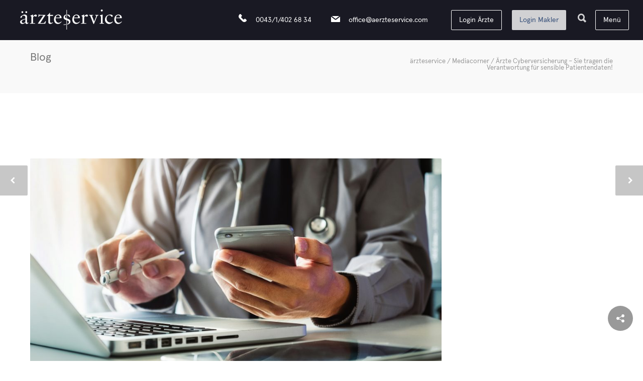

--- FILE ---
content_type: text/html; charset=UTF-8
request_url: https://www.aerzteservice.com/aerzte-cyberversicherung-sie-tragen-die-verantwortung-fuer-sensible-kundendaten/
body_size: 30676
content:
<!doctype html>
<html lang="de">
<head>
<meta http-equiv="Content-Type" content="text/html; charset=UTF-8" />
<title>Ärzte Cyberversicherung - Sie tragen die Verantwortung für sensible Patientendaten! - ärzteservice</title>
<!-- Mobile Specific Metas -->
<meta name="viewport" content="width=device-width, initial-scale=1, maximum-scale=1, user-scalable=0"><!-- WordPress Stuff -->
<meta name='robots' content='index, follow, max-image-preview:large, max-snippet:-1, max-video-preview:-1' />
	<style>img:is([sizes="auto" i], [sizes^="auto," i]) { contain-intrinsic-size: 3000px 1500px }</style>
	<meta name="dlm-version" content="5.0.25">
	<!-- This site is optimized with the Yoast SEO plugin v25.3 - https://yoast.com/wordpress/plugins/seo/ -->
	<meta name="description" content="Ordinationen sind ein beliebtes Ziel für Cyberangriffe. Mit der Ärzte Cyberversicherung sichern Sie sich im Fall eines Cyberangriffs bestmöglich ab." />
	<link rel="canonical" href="https://www.aerzteservice.com/aerzte-cyberversicherung-sie-tragen-die-verantwortung-fuer-sensible-kundendaten/" />
	<meta property="og:locale" content="de_DE" />
	<meta property="og:type" content="article" />
	<meta property="og:title" content="Ärzte Cyberversicherung - Sie tragen die Verantwortung für sensible Patientendaten! - ärzteservice" />
	<meta property="og:description" content="Ordinationen sind ein beliebtes Ziel für Cyberangriffe. Mit der Ärzte Cyberversicherung sichern Sie sich im Fall eines Cyberangriffs bestmöglich ab." />
	<meta property="og:url" content="https://www.aerzteservice.com/aerzte-cyberversicherung-sie-tragen-die-verantwortung-fuer-sensible-kundendaten/" />
	<meta property="og:site_name" content="ärzteservice" />
	<meta property="article:published_time" content="2020-04-30T08:00:03+00:00" />
	<meta property="article:modified_time" content="2024-01-30T10:57:24+00:00" />
	<meta property="og:image" content="https://www.aerzteservice.com/wp-content/uploads/2020/04/Ärzte-Cyberversicherung-Cyberangriff.jpg" />
	<meta property="og:image:width" content="3800" />
	<meta property="og:image:height" content="2534" />
	<meta property="og:image:type" content="image/jpeg" />
	<meta name="author" content="Sabine Fichtinger" />
	<meta name="twitter:card" content="summary_large_image" />
	<script type="application/ld+json" class="yoast-schema-graph">{"@context":"https://schema.org","@graph":[{"@type":"Article","@id":"https://www.aerzteservice.com/aerzte-cyberversicherung-sie-tragen-die-verantwortung-fuer-sensible-kundendaten/#article","isPartOf":{"@id":"https://www.aerzteservice.com/aerzte-cyberversicherung-sie-tragen-die-verantwortung-fuer-sensible-kundendaten/"},"author":{"name":"Sabine Fichtinger","@id":"https://www.aerzteservice.com/#/schema/person/c04bfde9c74d76847562a9737fa4bc18"},"headline":"Ärzte Cyberversicherung &#8211; Sie tragen die Verantwortung für sensible Patientendaten!","datePublished":"2020-04-30T08:00:03+00:00","dateModified":"2024-01-30T10:57:24+00:00","mainEntityOfPage":{"@id":"https://www.aerzteservice.com/aerzte-cyberversicherung-sie-tragen-die-verantwortung-fuer-sensible-kundendaten/"},"wordCount":478,"publisher":{"@id":"https://www.aerzteservice.com/#organization"},"image":{"@id":"https://www.aerzteservice.com/aerzte-cyberversicherung-sie-tragen-die-verantwortung-fuer-sensible-kundendaten/#primaryimage"},"thumbnailUrl":"https://www.aerzteservice.com/wp-content/uploads/2020/04/Ärzte-Cyberversicherung-Cyberangriff.jpg","keywords":["Ärzte Cyberversicherung","Cyberangriff"],"articleSection":["Mediacorner"],"inLanguage":"de"},{"@type":"WebPage","@id":"https://www.aerzteservice.com/aerzte-cyberversicherung-sie-tragen-die-verantwortung-fuer-sensible-kundendaten/","url":"https://www.aerzteservice.com/aerzte-cyberversicherung-sie-tragen-die-verantwortung-fuer-sensible-kundendaten/","name":"Ärzte Cyberversicherung - Sie tragen die Verantwortung für sensible Patientendaten! - ärzteservice","isPartOf":{"@id":"https://www.aerzteservice.com/#website"},"primaryImageOfPage":{"@id":"https://www.aerzteservice.com/aerzte-cyberversicherung-sie-tragen-die-verantwortung-fuer-sensible-kundendaten/#primaryimage"},"image":{"@id":"https://www.aerzteservice.com/aerzte-cyberversicherung-sie-tragen-die-verantwortung-fuer-sensible-kundendaten/#primaryimage"},"thumbnailUrl":"https://www.aerzteservice.com/wp-content/uploads/2020/04/Ärzte-Cyberversicherung-Cyberangriff.jpg","datePublished":"2020-04-30T08:00:03+00:00","dateModified":"2024-01-30T10:57:24+00:00","description":"Ordinationen sind ein beliebtes Ziel für Cyberangriffe. Mit der Ärzte Cyberversicherung sichern Sie sich im Fall eines Cyberangriffs bestmöglich ab.","breadcrumb":{"@id":"https://www.aerzteservice.com/aerzte-cyberversicherung-sie-tragen-die-verantwortung-fuer-sensible-kundendaten/#breadcrumb"},"inLanguage":"de","potentialAction":[{"@type":"ReadAction","target":["https://www.aerzteservice.com/aerzte-cyberversicherung-sie-tragen-die-verantwortung-fuer-sensible-kundendaten/"]}]},{"@type":"ImageObject","inLanguage":"de","@id":"https://www.aerzteservice.com/aerzte-cyberversicherung-sie-tragen-die-verantwortung-fuer-sensible-kundendaten/#primaryimage","url":"https://www.aerzteservice.com/wp-content/uploads/2020/04/Ärzte-Cyberversicherung-Cyberangriff.jpg","contentUrl":"https://www.aerzteservice.com/wp-content/uploads/2020/04/Ärzte-Cyberversicherung-Cyberangriff.jpg","width":3800,"height":2534,"caption":"Ärzte Cyberversicherung"},{"@type":"BreadcrumbList","@id":"https://www.aerzteservice.com/aerzte-cyberversicherung-sie-tragen-die-verantwortung-fuer-sensible-kundendaten/#breadcrumb","itemListElement":[{"@type":"ListItem","position":1,"name":"&auml;rzteservice","item":"https://www.aerzteservice.com/"},{"@type":"ListItem","position":2,"name":"Mediacorner","item":"https://www.aerzteservice.com/category/mediacorner/"},{"@type":"ListItem","position":3,"name":"Ärzte Cyberversicherung &#8211; Sie tragen die Verantwortung für sensible Patientendaten!"}]},{"@type":"WebSite","@id":"https://www.aerzteservice.com/#website","url":"https://www.aerzteservice.com/","name":"ärzteservice","description":"","publisher":{"@id":"https://www.aerzteservice.com/#organization"},"potentialAction":[{"@type":"SearchAction","target":{"@type":"EntryPoint","urlTemplate":"https://www.aerzteservice.com/?s={search_term_string}"},"query-input":{"@type":"PropertyValueSpecification","valueRequired":true,"valueName":"search_term_string"}}],"inLanguage":"de"},{"@type":"Organization","@id":"https://www.aerzteservice.com/#organization","name":"Ärzteservice Dienstleistung GmbH","url":"https://www.aerzteservice.com/","logo":{"@type":"ImageObject","inLanguage":"de","@id":"https://www.aerzteservice.com/#/schema/logo/image/","url":"https://www.aerzteservice.com/wp-content/uploads/2020/04/AS_LOGO_CLAIM_RGB-freigestellt.png","contentUrl":"https://www.aerzteservice.com/wp-content/uploads/2020/04/AS_LOGO_CLAIM_RGB-freigestellt.png","width":2032,"height":582,"caption":"Ärzteservice Dienstleistung GmbH"},"image":{"@id":"https://www.aerzteservice.com/#/schema/logo/image/"}},{"@type":"Person","@id":"https://www.aerzteservice.com/#/schema/person/c04bfde9c74d76847562a9737fa4bc18","name":"Sabine Fichtinger"}]}</script>
	<!-- / Yoast SEO plugin. -->


<link rel="alternate" type="application/rss+xml" title="ärzteservice &raquo; Feed" href="https://www.aerzteservice.com/feed/" />
<link rel="alternate" type="application/rss+xml" title="ärzteservice &raquo; Kommentar-Feed" href="https://www.aerzteservice.com/comments/feed/" />
<script type="text/javascript">
/* <![CDATA[ */
window._wpemojiSettings = {"baseUrl":"https:\/\/s.w.org\/images\/core\/emoji\/16.0.1\/72x72\/","ext":".png","svgUrl":"https:\/\/s.w.org\/images\/core\/emoji\/16.0.1\/svg\/","svgExt":".svg","source":{"concatemoji":"https:\/\/www.aerzteservice.com\/wp-includes\/js\/wp-emoji-release.min.js?ver=6.8.3"}};
/*! This file is auto-generated */
!function(s,n){var o,i,e;function c(e){try{var t={supportTests:e,timestamp:(new Date).valueOf()};sessionStorage.setItem(o,JSON.stringify(t))}catch(e){}}function p(e,t,n){e.clearRect(0,0,e.canvas.width,e.canvas.height),e.fillText(t,0,0);var t=new Uint32Array(e.getImageData(0,0,e.canvas.width,e.canvas.height).data),a=(e.clearRect(0,0,e.canvas.width,e.canvas.height),e.fillText(n,0,0),new Uint32Array(e.getImageData(0,0,e.canvas.width,e.canvas.height).data));return t.every(function(e,t){return e===a[t]})}function u(e,t){e.clearRect(0,0,e.canvas.width,e.canvas.height),e.fillText(t,0,0);for(var n=e.getImageData(16,16,1,1),a=0;a<n.data.length;a++)if(0!==n.data[a])return!1;return!0}function f(e,t,n,a){switch(t){case"flag":return n(e,"\ud83c\udff3\ufe0f\u200d\u26a7\ufe0f","\ud83c\udff3\ufe0f\u200b\u26a7\ufe0f")?!1:!n(e,"\ud83c\udde8\ud83c\uddf6","\ud83c\udde8\u200b\ud83c\uddf6")&&!n(e,"\ud83c\udff4\udb40\udc67\udb40\udc62\udb40\udc65\udb40\udc6e\udb40\udc67\udb40\udc7f","\ud83c\udff4\u200b\udb40\udc67\u200b\udb40\udc62\u200b\udb40\udc65\u200b\udb40\udc6e\u200b\udb40\udc67\u200b\udb40\udc7f");case"emoji":return!a(e,"\ud83e\udedf")}return!1}function g(e,t,n,a){var r="undefined"!=typeof WorkerGlobalScope&&self instanceof WorkerGlobalScope?new OffscreenCanvas(300,150):s.createElement("canvas"),o=r.getContext("2d",{willReadFrequently:!0}),i=(o.textBaseline="top",o.font="600 32px Arial",{});return e.forEach(function(e){i[e]=t(o,e,n,a)}),i}function t(e){var t=s.createElement("script");t.src=e,t.defer=!0,s.head.appendChild(t)}"undefined"!=typeof Promise&&(o="wpEmojiSettingsSupports",i=["flag","emoji"],n.supports={everything:!0,everythingExceptFlag:!0},e=new Promise(function(e){s.addEventListener("DOMContentLoaded",e,{once:!0})}),new Promise(function(t){var n=function(){try{var e=JSON.parse(sessionStorage.getItem(o));if("object"==typeof e&&"number"==typeof e.timestamp&&(new Date).valueOf()<e.timestamp+604800&&"object"==typeof e.supportTests)return e.supportTests}catch(e){}return null}();if(!n){if("undefined"!=typeof Worker&&"undefined"!=typeof OffscreenCanvas&&"undefined"!=typeof URL&&URL.createObjectURL&&"undefined"!=typeof Blob)try{var e="postMessage("+g.toString()+"("+[JSON.stringify(i),f.toString(),p.toString(),u.toString()].join(",")+"));",a=new Blob([e],{type:"text/javascript"}),r=new Worker(URL.createObjectURL(a),{name:"wpTestEmojiSupports"});return void(r.onmessage=function(e){c(n=e.data),r.terminate(),t(n)})}catch(e){}c(n=g(i,f,p,u))}t(n)}).then(function(e){for(var t in e)n.supports[t]=e[t],n.supports.everything=n.supports.everything&&n.supports[t],"flag"!==t&&(n.supports.everythingExceptFlag=n.supports.everythingExceptFlag&&n.supports[t]);n.supports.everythingExceptFlag=n.supports.everythingExceptFlag&&!n.supports.flag,n.DOMReady=!1,n.readyCallback=function(){n.DOMReady=!0}}).then(function(){return e}).then(function(){var e;n.supports.everything||(n.readyCallback(),(e=n.source||{}).concatemoji?t(e.concatemoji):e.wpemoji&&e.twemoji&&(t(e.twemoji),t(e.wpemoji)))}))}((window,document),window._wpemojiSettings);
/* ]]> */
</script>
<style id='wp-emoji-styles-inline-css' type='text/css'>

	img.wp-smiley, img.emoji {
		display: inline !important;
		border: none !important;
		box-shadow: none !important;
		height: 1em !important;
		width: 1em !important;
		margin: 0 0.07em !important;
		vertical-align: -0.1em !important;
		background: none !important;
		padding: 0 !important;
	}
</style>
<link rel='stylesheet' id='wp-block-library-css' href='https://www.aerzteservice.com/wp-includes/css/dist/block-library/style.min.css?ver=6.8.3' type='text/css' media='all' />
<style id='classic-theme-styles-inline-css' type='text/css'>
/*! This file is auto-generated */
.wp-block-button__link{color:#fff;background-color:#32373c;border-radius:9999px;box-shadow:none;text-decoration:none;padding:calc(.667em + 2px) calc(1.333em + 2px);font-size:1.125em}.wp-block-file__button{background:#32373c;color:#fff;text-decoration:none}
</style>
<style id='global-styles-inline-css' type='text/css'>
:root{--wp--preset--aspect-ratio--square: 1;--wp--preset--aspect-ratio--4-3: 4/3;--wp--preset--aspect-ratio--3-4: 3/4;--wp--preset--aspect-ratio--3-2: 3/2;--wp--preset--aspect-ratio--2-3: 2/3;--wp--preset--aspect-ratio--16-9: 16/9;--wp--preset--aspect-ratio--9-16: 9/16;--wp--preset--color--black: #000000;--wp--preset--color--cyan-bluish-gray: #abb8c3;--wp--preset--color--white: #ffffff;--wp--preset--color--pale-pink: #f78da7;--wp--preset--color--vivid-red: #cf2e2e;--wp--preset--color--luminous-vivid-orange: #ff6900;--wp--preset--color--luminous-vivid-amber: #fcb900;--wp--preset--color--light-green-cyan: #7bdcb5;--wp--preset--color--vivid-green-cyan: #00d084;--wp--preset--color--pale-cyan-blue: #8ed1fc;--wp--preset--color--vivid-cyan-blue: #0693e3;--wp--preset--color--vivid-purple: #9b51e0;--wp--preset--gradient--vivid-cyan-blue-to-vivid-purple: linear-gradient(135deg,rgba(6,147,227,1) 0%,rgb(155,81,224) 100%);--wp--preset--gradient--light-green-cyan-to-vivid-green-cyan: linear-gradient(135deg,rgb(122,220,180) 0%,rgb(0,208,130) 100%);--wp--preset--gradient--luminous-vivid-amber-to-luminous-vivid-orange: linear-gradient(135deg,rgba(252,185,0,1) 0%,rgba(255,105,0,1) 100%);--wp--preset--gradient--luminous-vivid-orange-to-vivid-red: linear-gradient(135deg,rgba(255,105,0,1) 0%,rgb(207,46,46) 100%);--wp--preset--gradient--very-light-gray-to-cyan-bluish-gray: linear-gradient(135deg,rgb(238,238,238) 0%,rgb(169,184,195) 100%);--wp--preset--gradient--cool-to-warm-spectrum: linear-gradient(135deg,rgb(74,234,220) 0%,rgb(151,120,209) 20%,rgb(207,42,186) 40%,rgb(238,44,130) 60%,rgb(251,105,98) 80%,rgb(254,248,76) 100%);--wp--preset--gradient--blush-light-purple: linear-gradient(135deg,rgb(255,206,236) 0%,rgb(152,150,240) 100%);--wp--preset--gradient--blush-bordeaux: linear-gradient(135deg,rgb(254,205,165) 0%,rgb(254,45,45) 50%,rgb(107,0,62) 100%);--wp--preset--gradient--luminous-dusk: linear-gradient(135deg,rgb(255,203,112) 0%,rgb(199,81,192) 50%,rgb(65,88,208) 100%);--wp--preset--gradient--pale-ocean: linear-gradient(135deg,rgb(255,245,203) 0%,rgb(182,227,212) 50%,rgb(51,167,181) 100%);--wp--preset--gradient--electric-grass: linear-gradient(135deg,rgb(202,248,128) 0%,rgb(113,206,126) 100%);--wp--preset--gradient--midnight: linear-gradient(135deg,rgb(2,3,129) 0%,rgb(40,116,252) 100%);--wp--preset--font-size--small: 13px;--wp--preset--font-size--medium: 20px;--wp--preset--font-size--large: 36px;--wp--preset--font-size--x-large: 42px;--wp--preset--spacing--20: 0.44rem;--wp--preset--spacing--30: 0.67rem;--wp--preset--spacing--40: 1rem;--wp--preset--spacing--50: 1.5rem;--wp--preset--spacing--60: 2.25rem;--wp--preset--spacing--70: 3.38rem;--wp--preset--spacing--80: 5.06rem;--wp--preset--shadow--natural: 6px 6px 9px rgba(0, 0, 0, 0.2);--wp--preset--shadow--deep: 12px 12px 50px rgba(0, 0, 0, 0.4);--wp--preset--shadow--sharp: 6px 6px 0px rgba(0, 0, 0, 0.2);--wp--preset--shadow--outlined: 6px 6px 0px -3px rgba(255, 255, 255, 1), 6px 6px rgba(0, 0, 0, 1);--wp--preset--shadow--crisp: 6px 6px 0px rgba(0, 0, 0, 1);}:where(.is-layout-flex){gap: 0.5em;}:where(.is-layout-grid){gap: 0.5em;}body .is-layout-flex{display: flex;}.is-layout-flex{flex-wrap: wrap;align-items: center;}.is-layout-flex > :is(*, div){margin: 0;}body .is-layout-grid{display: grid;}.is-layout-grid > :is(*, div){margin: 0;}:where(.wp-block-columns.is-layout-flex){gap: 2em;}:where(.wp-block-columns.is-layout-grid){gap: 2em;}:where(.wp-block-post-template.is-layout-flex){gap: 1.25em;}:where(.wp-block-post-template.is-layout-grid){gap: 1.25em;}.has-black-color{color: var(--wp--preset--color--black) !important;}.has-cyan-bluish-gray-color{color: var(--wp--preset--color--cyan-bluish-gray) !important;}.has-white-color{color: var(--wp--preset--color--white) !important;}.has-pale-pink-color{color: var(--wp--preset--color--pale-pink) !important;}.has-vivid-red-color{color: var(--wp--preset--color--vivid-red) !important;}.has-luminous-vivid-orange-color{color: var(--wp--preset--color--luminous-vivid-orange) !important;}.has-luminous-vivid-amber-color{color: var(--wp--preset--color--luminous-vivid-amber) !important;}.has-light-green-cyan-color{color: var(--wp--preset--color--light-green-cyan) !important;}.has-vivid-green-cyan-color{color: var(--wp--preset--color--vivid-green-cyan) !important;}.has-pale-cyan-blue-color{color: var(--wp--preset--color--pale-cyan-blue) !important;}.has-vivid-cyan-blue-color{color: var(--wp--preset--color--vivid-cyan-blue) !important;}.has-vivid-purple-color{color: var(--wp--preset--color--vivid-purple) !important;}.has-black-background-color{background-color: var(--wp--preset--color--black) !important;}.has-cyan-bluish-gray-background-color{background-color: var(--wp--preset--color--cyan-bluish-gray) !important;}.has-white-background-color{background-color: var(--wp--preset--color--white) !important;}.has-pale-pink-background-color{background-color: var(--wp--preset--color--pale-pink) !important;}.has-vivid-red-background-color{background-color: var(--wp--preset--color--vivid-red) !important;}.has-luminous-vivid-orange-background-color{background-color: var(--wp--preset--color--luminous-vivid-orange) !important;}.has-luminous-vivid-amber-background-color{background-color: var(--wp--preset--color--luminous-vivid-amber) !important;}.has-light-green-cyan-background-color{background-color: var(--wp--preset--color--light-green-cyan) !important;}.has-vivid-green-cyan-background-color{background-color: var(--wp--preset--color--vivid-green-cyan) !important;}.has-pale-cyan-blue-background-color{background-color: var(--wp--preset--color--pale-cyan-blue) !important;}.has-vivid-cyan-blue-background-color{background-color: var(--wp--preset--color--vivid-cyan-blue) !important;}.has-vivid-purple-background-color{background-color: var(--wp--preset--color--vivid-purple) !important;}.has-black-border-color{border-color: var(--wp--preset--color--black) !important;}.has-cyan-bluish-gray-border-color{border-color: var(--wp--preset--color--cyan-bluish-gray) !important;}.has-white-border-color{border-color: var(--wp--preset--color--white) !important;}.has-pale-pink-border-color{border-color: var(--wp--preset--color--pale-pink) !important;}.has-vivid-red-border-color{border-color: var(--wp--preset--color--vivid-red) !important;}.has-luminous-vivid-orange-border-color{border-color: var(--wp--preset--color--luminous-vivid-orange) !important;}.has-luminous-vivid-amber-border-color{border-color: var(--wp--preset--color--luminous-vivid-amber) !important;}.has-light-green-cyan-border-color{border-color: var(--wp--preset--color--light-green-cyan) !important;}.has-vivid-green-cyan-border-color{border-color: var(--wp--preset--color--vivid-green-cyan) !important;}.has-pale-cyan-blue-border-color{border-color: var(--wp--preset--color--pale-cyan-blue) !important;}.has-vivid-cyan-blue-border-color{border-color: var(--wp--preset--color--vivid-cyan-blue) !important;}.has-vivid-purple-border-color{border-color: var(--wp--preset--color--vivid-purple) !important;}.has-vivid-cyan-blue-to-vivid-purple-gradient-background{background: var(--wp--preset--gradient--vivid-cyan-blue-to-vivid-purple) !important;}.has-light-green-cyan-to-vivid-green-cyan-gradient-background{background: var(--wp--preset--gradient--light-green-cyan-to-vivid-green-cyan) !important;}.has-luminous-vivid-amber-to-luminous-vivid-orange-gradient-background{background: var(--wp--preset--gradient--luminous-vivid-amber-to-luminous-vivid-orange) !important;}.has-luminous-vivid-orange-to-vivid-red-gradient-background{background: var(--wp--preset--gradient--luminous-vivid-orange-to-vivid-red) !important;}.has-very-light-gray-to-cyan-bluish-gray-gradient-background{background: var(--wp--preset--gradient--very-light-gray-to-cyan-bluish-gray) !important;}.has-cool-to-warm-spectrum-gradient-background{background: var(--wp--preset--gradient--cool-to-warm-spectrum) !important;}.has-blush-light-purple-gradient-background{background: var(--wp--preset--gradient--blush-light-purple) !important;}.has-blush-bordeaux-gradient-background{background: var(--wp--preset--gradient--blush-bordeaux) !important;}.has-luminous-dusk-gradient-background{background: var(--wp--preset--gradient--luminous-dusk) !important;}.has-pale-ocean-gradient-background{background: var(--wp--preset--gradient--pale-ocean) !important;}.has-electric-grass-gradient-background{background: var(--wp--preset--gradient--electric-grass) !important;}.has-midnight-gradient-background{background: var(--wp--preset--gradient--midnight) !important;}.has-small-font-size{font-size: var(--wp--preset--font-size--small) !important;}.has-medium-font-size{font-size: var(--wp--preset--font-size--medium) !important;}.has-large-font-size{font-size: var(--wp--preset--font-size--large) !important;}.has-x-large-font-size{font-size: var(--wp--preset--font-size--x-large) !important;}
:where(.wp-block-post-template.is-layout-flex){gap: 1.25em;}:where(.wp-block-post-template.is-layout-grid){gap: 1.25em;}
:where(.wp-block-columns.is-layout-flex){gap: 2em;}:where(.wp-block-columns.is-layout-grid){gap: 2em;}
:root :where(.wp-block-pullquote){font-size: 1.5em;line-height: 1.6;}
</style>
<link rel='stylesheet' id='contact-form-7-css' href='https://www.aerzteservice.com/wp-content/plugins/contact-form-7/includes/css/styles.css?ver=6.0.6' type='text/css' media='all' />
<link rel='stylesheet' id='sr7css-css' href='//www.aerzteservice.com/wp-content/plugins/revslider/public/css/sr7.css?ver=6.7.34' type='text/css' media='all' />
<link rel='stylesheet' id='stylesheet-css' href='https://www.aerzteservice.com/wp-content/themes/arzteservice/style.css?ver=1' type='text/css' media='all' />
<link rel='stylesheet' id='js_composer_front-css' href='https://www.aerzteservice.com/wp-content/plugins/js_composer/assets/css/js_composer.min.css?ver=8.4.1' type='text/css' media='all' />
<link rel='stylesheet' id='shortcodes-css' href='https://www.aerzteservice.com/wp-content/themes/arzteservice/framework/css/shortcodes.css?ver=6.8.3' type='text/css' media='all' />
<link rel='stylesheet' id='responsive-css' href='https://www.aerzteservice.com/wp-content/themes/arzteservice/framework/css/responsive.css?ver=6.8.3' type='text/css' media='all' />
<link rel='stylesheet' id='nice-select-css' href='https://www.aerzteservice.com/wp-content/themes/arzteservice/theme-settings/css/nice-select.css?ver=6.8.3' type='text/css' media='all' />
<link rel='stylesheet' id='icon-fonts-css' href='https://www.aerzteservice.com/wp-content/themes/arzteservice/theme-settings/icons/result/_icons.css?ver=6.8.3' type='text/css' media='all' />
<link rel='stylesheet' id='borlabs-cookie-css' href='https://www.aerzteservice.com/wp-content/cache/borlabs-cookie/borlabs-cookie_1_de.css?ver=2.3.3-37' type='text/css' media='all' />
<link rel='stylesheet' id='cf7cf-style-css' href='https://www.aerzteservice.com/wp-content/plugins/cf7-conditional-fields/style.css?ver=2.5.14' type='text/css' media='all' />
<script type="text/javascript" src="//www.aerzteservice.com/wp-content/plugins/revslider/public/js/libs/tptools.js?ver=6.7.34" id="tp-tools-js" async="async" data-wp-strategy="async"></script>
<script type="text/javascript" src="//www.aerzteservice.com/wp-content/plugins/revslider/public/js/sr7.js?ver=6.7.34" id="sr7-js" async="async" data-wp-strategy="async"></script>
<script type="text/javascript" src="https://www.aerzteservice.com/wp-includes/js/jquery/jquery.min.js?ver=3.7.1" id="jquery-core-js"></script>
<script type="text/javascript" src="https://www.aerzteservice.com/wp-includes/js/jquery/jquery-migrate.min.js?ver=3.4.1" id="jquery-migrate-js"></script>
<script></script><link rel="https://api.w.org/" href="https://www.aerzteservice.com/wp-json/" /><link rel="alternate" title="JSON" type="application/json" href="https://www.aerzteservice.com/wp-json/wp/v2/posts/18456" /><link rel="EditURI" type="application/rsd+xml" title="RSD" href="https://www.aerzteservice.com/xmlrpc.php?rsd" />
<meta name="generator" content="WordPress 6.8.3" />
<link rel='shortlink' href='https://www.aerzteservice.com/?p=18456' />
<link rel="alternate" title="oEmbed (JSON)" type="application/json+oembed" href="https://www.aerzteservice.com/wp-json/oembed/1.0/embed?url=https%3A%2F%2Fwww.aerzteservice.com%2Faerzte-cyberversicherung-sie-tragen-die-verantwortung-fuer-sensible-kundendaten%2F" />
<link rel="alternate" title="oEmbed (XML)" type="text/xml+oembed" href="https://www.aerzteservice.com/wp-json/oembed/1.0/embed?url=https%3A%2F%2Fwww.aerzteservice.com%2Faerzte-cyberversicherung-sie-tragen-die-verantwortung-fuer-sensible-kundendaten%2F&#038;format=xml" />
<style type="text/css">
body{ font: 400 14px apercu-regular-pro; color: #777777; line-height: 1.9;} .wrapall, .boxed-layout{ background-color: #ffffff; } body.page-template-page-blank-php{ background: #ffffff !important; } h1, .title-h1{ font: 28px apercu-bold-pro; color: #333333; } // h1, .title-h1{ font: 28px apercu-regular-pro; color: #333333; } h2{ font: 24px apercu-regular-pro; color: #333333; } h3{ font: 18px apercu-regular-pro; color: #333333; } h4{ font: 16px apercu-regular-pro; color: #333333; } h5{ font: 16px apercu-regular-pro; color: #333333; } h6{ font: 16px apercu-regular-pro; color: #333333; } .title{ font-family: 'apercu-regular-pro'; } h1 a, h2 a, h3 a, h4 a, h5 a, h6 a { font-weight: inherit; color: inherit; } h1 a:hover, h2 a:hover, h3 a:hover, h4 a:hover, h5 a:hover, h6 a:hover, a:hover h1, a:hover h2, a:hover h3, a:hover h4, a:hover h5, a:hover h6 { color: #333333; } a{ color: #1cbac8; } a:hover{ color: #333333; } input[type='text'], input[type='password'], input[type='email'], input[type='tel'], textarea, select { font-family: apercu-regular-pro; font-size: 14px; } #sidebar .widget h3{ font: 14px apercu-bold-pro; color: #444444; } .container .twelve.alt.sidebar-right, .container .twelve.alt.sidebar-left, #sidebar.sidebar-right #sidebar-widgets, #sidebar.sidebar-left #sidebar-widgets{ border-color: #efefef;} #topbar{ background: #f5f5f5; color: #777777; } #topbar a{ color: #777777; } #topbar a:hover{ color: #333333; } @media only screen and (max-width: 767px) { #topbar .topbar-col1{ background: #f5f5f5; } } /* Navigation */ #navigation > ul > li > a{ font: 13px apercu-bold-pro; color: #777777; } #navigation > ul > li:hover > a, #navigation > ul > li > a:hover { color: #1cbac8; } #navigation li.current-menu-item > a:hover, #navigation li.current-page-ancestor > a:hover, #navigation li.current-menu-ancestor > a:hover, #navigation li.current-menu-parent > a:hover, #navigation li.current_page_ancestor > a:hover, #navigation > ul > li.sfHover > a { color: #1cbac8; } #navigation li.current-menu-item > a, #navigation li.current-page-ancestor > a, #navigation li.current-menu-ancestor > a, #navigation li.current-menu-parent > a, #navigation li.current_page_ancestor > a { color: #1cbac8; } #navigation ul li:hover{ border-color: #1cbac8; } #navigation li.current-menu-item, #navigation li.current-page-ancestor, #navigation li.current-menu-ancestor, #navigation li.current-menu-parent, #navigation li.current_page_ancestor{ border-color: #1cbac8; } #navigation .sub-menu{ background: #262626; } #navigation .sub-menu li a{ font: 13px apercu-regular-pro; color: #bbbbbb; } #navigation .sub-menu li a:hover{ color: #ffffff; } #navigation .sub-menu li.current_page_item > a, #navigation .sub-menu li.current_page_item > a:hover, #navigation .sub-menu li.current-menu-item > a, #navigation .sub-menu li.current-menu-item > a:hover, #navigation .sub-menu li.current-page-ancestor > a, #navigation .sub-menu li.current-page-ancestor > a:hover, #navigation .sub-menu li.current-menu-ancestor > a, #navigation .sub-menu li.current-menu-ancestor > a:hover, #navigation .sub-menu li.current-menu-parent > a, #navigation .sub-menu li.current-menu-parent > a:hover, #navigation .sub-menu li.current_page_ancestor > a, #navigation .sub-menu li.current_page_ancestor > a:hover{ color: #ffffff; } #navigation .sub-menu li a, #navigation .sub-menu ul li a{ border-color: #333333; } #navigation > ul > li.megamenu > ul.sub-menu{ background: #262626; border-color: #1cbac8; } #navigation > ul > li.megamenu > ul > li { border-right-color: #333333 !important; } #navigation > ul > li.megamenu ul li a{ color:#bbbbbb; } #navigation > ul > li.megamenu > ul > li > a { color:#ffffff; } #navigation > ul > li.megamenu > ul ul li a:hover, #header #navigation > ul > li.megamenu > ul ul li.current-menu-item a { color: #ffffff !important; background-color: #333333 !important; } /* Header General */ #search-btn, #shopping-btn, #close-search-btn { color: #bbbbbb; } #search-btn:hover, #shopping-btn:hover, #close-search-btn:hover { color: #666666; } #slogan{ font: 400 20px Open Sans; color: #777777; margin-top: 34px; } /* Mobile Header */ #mobile-navigation{ background: #262626; } #mobile-navigation ul li a{ font: 13px apercu-regular-pro; color: #bbbbbb; border-bottom-color: #333333 !important; } #mobile-navigation ul li a:hover, #mobile-navigation ul li a:hover [class^='fa-'], #mobile-navigation li.open > a, #mobile-navigation ul li.current-menu-item > a, #mobile-navigation ul li.current-menu-ancestor > a{ color: #ffffff; } body #mobile-navigation li.open > a [class^='fa-']{ color: #ffffff; } #mobile-navigation form, #mobile-navigation form input{ background: #444444; color: #cccccc; } #mobile-navigation form:before{ color: #cccccc; } #mobile-header{ background: #ffffff; height: 80px; } #mobile-navigation-btn, #mobile-cart-btn, #mobile-shopping-btn{ color: #bbbbbb; line-height: 80px; } #mobile-navigation-btn:hover, #mobile-cart-btn:hover, #mobile-shopping-btn:hover { color: #666666; } #mobile-header .logo{ margin-top: 0; } /* Header V1 */ #header.header-v1 { height: 80px; background: #ffffff; } .header-v1 .logo{ margin-top: 0; } .header-v1 #navigation > ul > li{ height: 80px; padding-top: 35px; } .header-v1 #navigation .sub-menu{ top: 80px; } .header-v1 .header-icons-divider{ line-height: 80px; background: #efefef; } #header.header-v1 .widget_shopping_cart{ top: 80px; } .header-v1 #search-btn, .header-v1 #close-search-btn, .header-v1 #shopping-btn{ line-height: 80px; } .header-v1 #search-top, .header-v1 #search-top input{ height: 80px; } .header-v1 #search-top input{ color: #666666; font-family: apercu-regular-pro; } /* Header V3 */ #header.header-v3 { background: #ffffff; } .header-v3 .navigation-wrap{ background: #ffffff; border-top: 1px solid #efefef; } .header-v3 .logo { margin-top: 30px; margin-bottom: 30px; } /* Header V4 */ #header.header-v4 { background: #ffffff; } .header-v4 .navigation-wrap{ background: #ffffff; border-top: 1px solid #efefef; } .header-v4 .logo { margin-top: 30px; margin-bottom: 30px; } /* Transparent Header */ #transparentimage{ padding: 80px 0 0 0; } .header-is-transparent #mobile-navigation{ top: 80px; } /* Stuck */ .stuck{ background: #ffffff; } /* Titlebars */ .titlebar h1, .title-h1{ font: 22px apercu-regular-pro; color: #777777; } #fulltitle{ background: #f9f9f9; border-bottom: 0px none #efefef; } #breadcrumbs{ margin-top: 6px; } #breadcrumbs, #breadcrumbs a{ font: 400 13px apercu-regular-pro; color: #999999; } #breadcrumbs a:hover{ color: #666666; } #fullimagecenter h1, #transparentimage h1, #fullimagecenter .title-h1, #transparentimage .title-h1{ font: 42px apercu-bold-pro; color: #ffffff; text-transform: uppercase; letter-spacing: 1px; text-align: center; } /* Footer */ #footer .widget h3{ font: 13px apercu-bold-pro; color: #ffffff; } #footer{ color: #888888; border-top: 10px none #dd3333; } #footer{ background-color: ; } #footer a, #footer .widget ul li:after { color: #ffffff; } #footer a:hover, #footer .widget ul li:hover:after { color: #888888; } #footer .widget ul li{ border-bottom-color: #333333; } /* Copyright */ #copyright{ background: #1b1b1b; color: #777777; } #copyright a { color: #999999; } #copyright a:hover { color: #cccccc; } /* Color Accent */ .highlight{color:#1cbac8 !important;} ::selection{ background: #1cbac8; } ::-moz-selection { background: #1cbac8; } #shopping-btn span{background:#1cbac8;} .blog-page .post h1 a:hover,.blog-page .post h2 a:hover{color:#1cbac8;} .entry-image .entry-overlay{background:#1cbac8;} .entry-quote a:hover{background:#1cbac8;} .entry-link a:hover{background:#1cbac8;} .blog-single .entry-tags a:hover{color:#1cbac8;} .sharebox ul li a:hover{color:#1cbac8;} /* #pagination .current a{background:#1cbac8;}*/ #filters ul li a:hover{color:#1cbac8;} #filters ul li a.active{color:#1cbac8;} #back-to-top a:hover{background-color:#1cbac8;} #sidebar .widget ul li a:hover{color:#1cbac8;} #sidebar .widget ul li:hover:after{color:#1cbac8;} .widget_tag_cloud a:hover,.widget_product_tag_cloud a:hover{background:#1cbac8;border-color:#1cbac8;} .widget_portfolio .portfolio-widget-item .portfolio-overlay{background:#1cbac8;} #sidebar .widget_nav_menu ul li a:hover{color:#1cbac8;} #footer .widget_tag_cloud a:hover,#footer .widget_product_tag_cloud a:hover{background:#1cbac8;border-color:#1cbac8;} /* Shortcodes */ .box.style-2{border-top-color:#1cbac8;} .box.style-4{border-color:#1cbac8;} .box.style-6{background:#1cbac8;} a.button,input[type=submit],button,.minti_button{background:#1cbac8;border-color:#1cbac8;} a.button.color-2{color:#1cbac8;border-color:#1cbac8;} a.button.color-3{background:#1cbac8;border-color:#1cbac8;} a.button.color-9{color:#1cbac8;} a.button.color-6:hover{background:#1cbac8;border-color:#1cbac8;} a.button.color-7:hover{background:#1cbac8;border-color:#1cbac8;} .counter-number{color:#1cbac8;} .divider-title.align-center:after, .divider-title.align-left:after { background-color:#1cbac8 } .divider5{border-bottom-color:#1cbac8;} .dropcap.dropcap-circle{background-color:#1cbac8;} .dropcap.dropcap-box{background-color:#1cbac8;} .dropcap.dropcap-color{color:#1cbac8;} .toggle .toggle-title.active, .color-light .toggle .toggle-title.active{ background:#1cbac8; border-color: #1cbac8;} .iconbox-style-1.icon-color-accent i.boxicon,.iconbox-style-2.icon-color-accent i.boxicon,.iconbox-style-3.icon-color-accent i.boxicon,.iconbox-style-8.icon-color-accent i.boxicon,.iconbox-style-9.icon-color-accent i.boxicon{color:#1cbac8!important;} .iconbox-style-4.icon-color-accent i.boxicon,.iconbox-style-5.icon-color-accent i.boxicon,.iconbox-style-6.icon-color-accent i.boxicon,.iconbox-style-7.icon-color-accent i.boxicon,.flip .icon-color-accent.card .back{background:#1cbac8;} .latest-blog .blog-item .blog-overlay{background:#1cbac8;} .latest-blog .blog-item .blog-pic i{color:#1cbac8;} .latest-blog .blog-item h4 a:hover{color:#1cbac8;} .progressbar .progress-percentage{background:#1cbac8;} .wpb_widgetised_column .widget ul li a:hover{color:#1cbac8;} .wpb_widgetised_column .widget ul li:hover:after{color:#1cbac8;} .wpb_accordion .wpb_accordion_wrapper .ui-state-active .ui-icon{background-color:#1cbac8;} .wpb_accordion .wpb_accordion_wrapper .ui-state-active.wpb_accordion_header a{color:#1cbac8;} .wpb_accordion .wpb_accordion_wrapper .wpb_accordion_header a:hover,.wpb_accordion .wpb_accordion_wrapper .wpb_accordion_header a:hover .ui-state-default .ui-icon{color:#1cbac8;} .wpb_accordion .wpb_accordion_wrapper .wpb_accordion_header:hover .ui-icon{background-color:#1cbac8!important;} .wpb_content_element.wpb_tabs .wpb_tabs_nav li.ui-tabs-active{border-bottom-color:#1cbac8;} .portfolio-item h4 a:hover{ color: #1cbac8; } .portfolio-filters ul li a:hover { color: #1cbac8; } .portfolio-filters ul li a.active { color: #1cbac8; } .portfolio-overlay-icon .portfolio-overlay{ background: #1cbac8; } .portfolio-overlay-icon i{ color: #1cbac8; } .portfolio-overlay-effect .portfolio-overlay{ background: #1cbac8; } .portfolio-overlay-name .portfolio-overlay{ background: #1cbac8; } .portfolio-detail-attributes ul li a:hover{ color: #1cbac8; } a.catimage:hover .catimage-text{ background: #1cbac8; } /* WooCommerce */ .products li h3{font: 400 14px apercu-regular-pro; color: #777777;} .woocommerce .button.checkout-button{background:#1cbac8;border-color:#1cbac8;} .woocommerce .products .onsale{background:#1cbac8;} .product .onsale{background:#1cbac8;} button.single_add_to_cart_button:hover{background:#1cbac8;} .woocommerce-tabs > ul > li.active a{color:#1cbac8;border-bottom-color:#1cbac8;} p.stars a:hover{background:#1cbac8;} p.stars a.active,p.stars a.active:after{background:#1cbac8;} .product_list_widget a{color:#1cbac8;} .woocommerce .widget_layered_nav li.chosen a{color:#1cbac8!important;} .woocommerce .widget_product_categories > ul > li.current-cat > a{color:#1cbac8!important;} .woocommerce .widget_product_categories > ul > li.current-cat:after{color:#1cbac8!important;} .woocommerce-message{ background: #1cbac8; } .bbp-topics-front ul.super-sticky .bbp-topic-title:before, .bbp-topics ul.super-sticky .bbp-topic-title:before, .bbp-topics ul.sticky .bbp-topic-title:before, .bbp-forum-content ul.sticky .bbp-topic-title:before{color: #1cbac8!important; } #subscription-toggle a:hover{ background: #1cbac8; } .bbp-pagination-links span.current{ background: #1cbac8; } div.wpcf7-mail-sent-ok,div.wpcf7-mail-sent-ng,div.wpcf7-spam-blocked,div.wpcf7-validation-errors{ background: #1cbac8; } .wpcf7-not-valid{ border-color: #1cbac8 !important;} .products .button.add_to_cart_button{ color: #1cbac8!important; } .minti_list.color-accent li:before{ color: #1cbac8!important; } .blogslider_text .post-categories li a{ background-color: #1cbac8; } .minti_zooming_slider .flex-control-nav li .minti_zooming_slider_ghost { background-color: #1cbac8; } .minti_carousel.pagination_numbers .owl-dots .owl-dot.active{ background-color: #1cbac8; } .wpb_content_element.wpb_tour .wpb_tabs_nav li.ui-tabs-active, .color-light .wpb_content_element.wpb_tour .wpb_tabs_nav li.ui-tabs-active{ background-color: #1cbac8; } .masonry_icon i{ color: #1cbac8; } .woocommerce-MyAccount-navigation-link.is-active a{ color: #1cbac8;} /* Special Font */ .font-special, .button, .counter-title, h6, .wpb_accordion .wpb_accordion_wrapper .wpb_accordion_header a, .pricing-plan .pricing-plan-head h3, a.catimage, .divider-title, button, input[type='submit'], input[type='reset'], input[type='button'], .vc_pie_chart h4, .page-404 h3, .minti_masonrygrid_item h4{ font-family: 'apercu-bold-pro'; /*letter-spacing: 0px; font-weight: ;*/} .ui-helper-reset{ line-height: 1.9; } /* User CSS from Theme Options */ #header #navigation > ul > li > a{ text-transform: uppercase; } #footer { z-index: 99; } #footer .widget h3{ text-transform: uppercase; letter-spacing: 1px; } #sidebar .widget h3{ text-transform: uppercase; letter-spacing: 1px; } #header #navigation > ul > li.megamenu > ul > li > a{ letter-spacing: 1px; font-size: 14px; } #header #navigation > li > a{ text-transform: uppercase; letter-spacing: 1px; } .postid-4815 .portfolio-detail-title, .postid-4770 .portfolio-detail-title{ display: none; } h6{ font-weight: 700; letter-spacing: 1px; text-transform: uppercase; } h6.as-contact-form-7-whg {margin-top:25px;} .font-special{ text-transform:uppercase; } .wpb_accordion .wpb_accordion_wrapper .wpb_accordion_header a{ text-transform: uppercase; } .pricing-plan .pricing-plan-head h3{ text-transform: uppercase; font-size: 16px; } .pricing-plan .pricing-price span.pricing-amount{ font-size:42px; font-weight: 300; } .customclass1 .social-icon a{ background: #efefef; color: #333333; } .customclass1 .social-icon a:hover{ background: #1cbac8; color: #ffffff; } a.button.full.as-button-startseite { font-size: 25px; letter-spacing: 2px; } a.button.full.as-button-startseite.as-button-startseite-inverted { color:#ffffff; background-color:#1cbac8; } a.button.full.as-button-startseite.as-button-startseite-inverted:hover { color:#191923 !important; background-color:#ffffff !important; border-color:#ffffff !important; } div.content_column.one_half { width: 50%; float: left; } div.content_column.one_fourth { width: 25%; float: left; } div.content_column.three_fourth { width: 75%; float: left; } div.content_column.full { width: 100%; float: left; } div.content_column { margin-bottom:20px; } div.clear_column { clear: both; } .page-template-page-products .wrapper-content li { line-height:1.75rem; margin: 0 0 2px 0; } @media only screen and (max-width: 1199px) { .header-options-navigation .navigation-meta .second-btn a { margin: 0 0 0 10px; } div.header-icons a#search-btn { margin: 0 0 0 10px !important; } } @media only screen and (max-width: 1010px) { .header-options-navigation .navigation-meta .first-btn, .header-options-navigation .navigation-meta .second-btn { margin: 0 0 0 0px !important; } } @media only screen and (max-width: 959px) { @media only screen and (-webkit-min-device-pixel-ratio: 1), only screen and (min-device-pixel-ratio: 1) { .fontweight-300{ font-weight: 400 !important; } } img.as-hamburger-icon { display:block !important; } } @media (max-width: 768px) { .custom-select .select-selected { margin-bottom:0; } .newsletter { margin-top:35px; } a.button.full.as-button-startseite { font-size: 16px; letter-spacing: 1.5px; padding:10px; } .hideundertablet{ display: none; } } .features-box img{ border-radius: 4px; box-shadow: 0 2px 0 0 rgba(0,0,0,.03); margin-bottom: -20px; } .borderbutton a{ border:1px solid #1cbac8 !important; padding: 10px 20px !important; margin-top: -11px !important; border-radius: 3px; margin-right: 15px !important; margin-left: 5px !important; color: #1cbac8 !important; } .borderbutton a:hover{ background: #333333 !important; border-color:#333333 !important; color:#ffffff !important; } #header.header-transparent .borderbutton a{ border: 1px solid rgba(255,255,255,0.5) !important; color: #ffffff !important; } .tp-caption a { color: #222222; border-bottom: 4px solid #1cbac8; } .tp-caption a:hover { color: #1cbac8; border-bottom-color: transparent; } .no-transform{ text-transform: none; } div.hamburger-menu-icons{ margin-left:15px !important; } div.first-btn.as-menu-txt a { margin-left:0px !important; } img.as-hamburger-icon { display:none; } .as-infobox { color:#191923; } .as-infobox p { margin-bottom:8px; } .page-id-17647 h1.page-title{ font-size:2.5rem; } #as-corona-deckung-form .toggle .toggle-title { background-color: rgb(28, 186, 200); color:rgb(250, 250, 250); font-size: 1.125rem; } .as-toggle .toggle .toggle-title { background-color: rgb(28, 186, 200); color:rgb(250, 250, 250); font-size: 1.125rem; } .page-id-18036 h1.page-title{ font-size:2.125rem; line-height:2.5rem; } .as-respi-hoverbox .vc-hoverbox-block-inner.vc-hoverbox-front-inner { position: absolute; bottom: 10px; padding: 0px; margin-top: 50%; right: 0px; } #page-wrap .wrapper-content .as-respi-hoverbox .vc-hoverbox-block-inner.vc-hoverbox-front-inner h2 { text-align: right; font-size: 0.8rem; color: #aaa; padding-right: 15px; line-height: 0.8rem; margin: 0px; } #page-wrap .wrapper-content .as-respi-hoverbox .vc-hoverbox-block.vc-hoverbox-back .vc-hoverbox-block-inner.vc-hoverbox-back-inner h2 { margin:25px 0 0 0; color:#fff; font-family: apercu-bold-pro; } .as-respi-hoverbox .vc-hoverbox-block-inner.vc-hoverbox-back-inner { color:#ffffff; font-size:1.25rem; letter-spacing:0.3px; } .as-respi-hoverbox .vc-hoverbox-block-inner.vc-hoverbox-back-inner ul { margin:0; padding:10px 0 35px; } .page-template-page-landing .wrapper-content .as-respi-hoverbox li::before { content: ''; border: solid 3px #ffffff; border-radius: 50%; box-sizing: border-box; display: inline-block; margin: 0 12px 1px -24px; height: 10px; width: 10px; } .as-respi-hoverbox li.as-hoverbox-last-item { line-height:1em; } .as-respi-hoverbox li.as-hoverbox-last-item strong{ line-height:38px; } .as-respi-hoverbox li.as-hoverbox-special { border-radius: 5px; background-color: #fff; color: #07bbc9; padding: 25px 0; width: 60%; margin-right: auto; margin-left: auto; margin-top: 20px; box-shadow: 0px 0px 20px -5px #000; } .page-template-page-landing .wrapper-content .as-respi-hoverbox li.as-hoverbox-special::before { border: solid 3px #07bbc9; } .as-respi-hoverbox span.as-hoverbox-small { font-size:0.8rem; line-height:1em; } .on-mobile .as-respi-hoverbox.as-rotate .vc-hoverbox .vc-hoverbox-front { transform: rotateY(-180deg); } .on-mobile .as-respi-hoverbox.as-rotate .vc-hoverbox .vc-hoverbox-back { transform: rotateY(0); } .vc-hoverbox-block { color: white; -webkit-perspective: 0; -webkit-backface-visibility: hidden; visibility:visible; backface-visibility: hidden; } span.as-respi-italic{ font-style:italic; } .as-respi-form-masse { position:relative; background: url("https://www.aerzteservice.com/wp-content/uploads/2020/04/2020-04-10-RespiS-Grafik.min_.svg"); background-size:contain; background-repeat: no-repeat; background-position:center; height:400px; text-align:center; } .as-respi-form-masse .as-respi-hoehe { position:relative; float:none; padding:178px 0 0; margin-left:62.5%; margin-bottom:0; } .as-respi-form-masse .as-respi-laenge { position:relative; float:none; padding:56px 0 0; margin-left:auto; margin-right:auto; margin-bottom:0; } .page-id-16029 #hideshow { display:none; } /* START Cyberversicherung Button Startseite */ .wpb_raw_code.wpb_content_element.wpb_raw_html.as-home-cta-container { width: 800px; height: 250px; background-color: rgba(255,255,255,0.8); padding: 10px; } .as-home-cta-container .wpb_wrapper { position: relative; width: 100%; height: 100%; } .as-home-cta-container .wpb_wrapper .as-cta-img { width: 40%; height: 100%; float: left; } .as-home-cta-container .wpb_wrapper .as-cta-img a { width: 100%; height: 100%; display: inline-block; background: url('https://www.aerzteservice.com/wp-content/uploads/2021/09/Aerzteservice_Cyber_Hotline-950x836px.jpg') no-repeat center; background-size: cover; } .as-home-cta-container .wpb_wrapper .as-cta-content { height: 100%; width: 60%; position: relative; float: left; display: flex; align-items: center; justify-content: center; height: 100%; background-color: #fff; } .as-home-cta-container .wpb_wrapper .as-cta-content h4 { color:#191923; font-size:1.65rem; font-weight:600; font-family:apercu-bold-pro; margin:0 0 10px 0; } .as-home-cta-container .wpb_wrapper .as-cta-content h5 { color:#191923; font-size:1.15rem; font-weight:600; font-family:apercu-bold-pro; margin:10px 0 0 0; } .as-home-cta-container .wpb_wrapper .as-cta-content h5.as-accent-col { color:#1cbac8; } .as-home-cta-container .wpb_wrapper .as-cta-content a { font-size:2rem; font-weight:600; font-family:apercu-bold-pro; } .as-home-cta-container .wpb_wrapper .as-cta-content a:hover { color:#1cbac8; text-decoration: underline; } .as-home-cta-container .wpb_wrapper .as-cta-content span.as-svg-icon-phone { background: url(https://www.aerzteservice.com/wp-content/themes/arzteservice/theme-settings/img/phone-mint.svg) no-repeat center; background-size:contain; width:30px; height:30px; display: inline-block; margin-right: 0.5em; } .as-home-cta-container .wpb_wrapper .as-cta-content p { color:#191923; } /* END Cyberversicherung Button Startseite */ @media only screen and (min-width: 960px) and (max-width: 1199px) {.as-respi-form-masse .as-respi-hoehe { margin-left:66%; } .as-respi-form-masse .as-respi-laenge { padding:56px 0 0; }}@media only screen and (min-width: 768px) and (max-width: 959px) {.as-respi-form-masse .as-respi-hoehe { margin-left:62.5%; } .as-respi-form-masse .as-respi-laenge { padding:76px 0 0; }}@media only screen and (min-width: 480px) and (max-width: 767px) {.content_column.col-6.col-p-6.first_col, .content_column.col-6.col-p-6.last_col { padding:0; } .content_column.col-p-12.first_col, .content_column.col-p-12.last_col { padding:0; } .content_column.col-p-2 { width:16.6%; } .as-respi-form-masse .as-respi-hoehe { margin-left:69%; } .as-respi-form-masse .as-respi-laenge { padding:77px 0 0; }}@media only screen and (max-width: 479px) {.home.vc_responsive .page-section .standard-section .span_12 { padding-top:115px; } .home .spacer { height:25px !important; } .as-infobox h3 { line-height:1.2em; } .page-template-page-products .wrapper-content li { line-height:1.5rem; margin: 0 0 2px 0; } .page-id-17647 h1.page-title{ font-size:2rem; } .page-id-17647 .col { padding:0; } .page-id-17647.vc_responsive .page-section .standard-section .span_12 .vc_col-sm-12 { padding:0; } .page-id-17647 input[type="submit"] { width: 100%; white-space: normal; } .page-id-18036 h1.page-title{ font-size:1.5rem; line-height:1.75rem; } .page-id-18036.on-mobile .vc_col-sm-12.wpb_column.column_container.col.no-padding { padding:0; } #page-wrap .wrapper-content .as-respi-hoverbox .vc-hoverbox-block.vc-hoverbox-back .vc-hoverbox-block-inner.vc-hoverbox-back-inner h2 { font-size:1.25rem; line-height:1.35rem; } .as-respi-hoverbox .vc-hoverbox-block-inner.vc-hoverbox-back-inner { color:#ffffff; font-size:1.1rem; letter-spacing:0.2px; } .as-respi-hoverbox li.as-hoverbox-special { padding: 15px 0 20px; width: 100%; } .as-respi-form-masse .as-respi-hoehe { margin-left:75%; } .as-respi-form-masse .as-respi-laenge { padding:50px 0 0; } .as-respi-form-masse .col-p-2.as-respi-hoehe, .as-respi-form-masse .col-p-2.as-respi-laenge { width:30%; } /* START Cyberversicherung Button Startseite */ .wpb_raw_code.wpb_content_element.wpb_raw_html.as-home-cta-container { width: calc(100% - 10px); background-color: rgba(255,255,255,0.8); padding: 5px; display: flex; height:auto; } .as-home-cta-container .wpb_wrapper { position: relative; width: 100%; height: 100%; display: flex; flex-flow: column-reverse; } .as-home-cta-container .wpb_wrapper .as-cta-img { width: 100%; height: 180px; display: flex; } .as-home-cta-container .wpb_wrapper .as-cta-img a { width: 100%; height: 100%; display: inline-block; background: url('https://www.aerzteservice.com/wp-content/uploads/2021/09/Aerzteservice_Cyber_Hotline-950x836px.jpg') no-repeat center; background-size: cover; } .as-home-cta-container .wpb_wrapper .as-cta-content { width: 100%; position: relative; float: left; display: flex; align-items: center; justify-content: center; height: 100%; background-color: #fff; padding:10px 0; } .as-home-cta-container .wpb_wrapper .as-cta-content h4 { color:#191923; font-size:1.5rem; font-weight:600; font-family:apercu-bold-pro; margin:0 0 5px 0; } .as-home-cta-container .wpb_wrapper .as-cta-content h5 { color:#191923; font-size:1.1rem; font-weight:400; font-family:apercu-bold-pro; margin:5px 0 0 0; } .as-home-cta-container .wpb_wrapper .as-cta-content h5.as-accent-col { color:#1cbac8; } .as-home-cta-container .wpb_wrapper .as-cta-content a { font-size:1.65rem; font-weight:600; font-family:apercu-bold-pro; } .as-home-cta-container .wpb_wrapper .as-cta-content a:hover { color:#1cbac8; text-decoration: underline; } .as-home-cta-container .wpb_wrapper .as-cta-content span.as-svg-icon-phone { background: url(https://www.aerzteservice.com/wp-content/themes/arzteservice/theme-settings/img/phone-mint.svg) no-repeat center; background-size: contain; width: 22px; height: 22px; display: inline-block; margin-right: 0.35em; } .as-home-cta-container .wpb_wrapper .as-cta-content p { color:#191923; } /* END Cyberversicherung Button Startseite */}
</style>	<!-- Global site tag (gtag.js) - Google Analytics -->
	<script data-borlabs-script-blocker-id='ga_theme_func' type='text/template' data-borlabs-script-blocker-src="https://www.googletagmanager.com/gtag/js?id=UA-139842138-1"></script>
	<script data-borlabs-script-blocker-id='ga_theme_func' type='text/template'>
	window.dataLayer = window.dataLayer || [];
	function gtag(){dataLayer.push(arguments);}
	gtag('js', new Date());

	gtag('config', 'UA-139842138-1', { 'anynomize_ip': true });
	</script>

  
  <meta name="generator" content="Powered by WPBakery Page Builder - drag and drop page builder for WordPress."/>
<meta name="generator" content="Powered by Slider Revolution 6.7.34 - responsive, Mobile-Friendly Slider Plugin for WordPress with comfortable drag and drop interface." />
<link rel="icon" href="https://www.aerzteservice.com/wp-content/uploads/2018/05/favicon.png" sizes="32x32" />
<link rel="icon" href="https://www.aerzteservice.com/wp-content/uploads/2018/05/favicon.png" sizes="192x192" />
<link rel="apple-touch-icon" href="https://www.aerzteservice.com/wp-content/uploads/2018/05/favicon.png" />
<meta name="msapplication-TileImage" content="https://www.aerzteservice.com/wp-content/uploads/2018/05/favicon.png" />
<script>
	window._tpt			??= {};
	window.SR7			??= {};
	_tpt.R				??= {};
	_tpt.R.fonts		??= {};
	_tpt.R.fonts.customFonts??= {};
	SR7.devMode			=  false;
	SR7.F 				??= {};
	SR7.G				??= {};
	SR7.LIB				??= {};
	SR7.E				??= {};
	SR7.E.gAddons		??= {};
	SR7.E.php 			??= {};
	SR7.E.nonce			= '13d2d00138';
	SR7.E.ajaxurl		= 'https://www.aerzteservice.com/wp-admin/admin-ajax.php';
	SR7.E.resturl		= 'https://www.aerzteservice.com/wp-json/';
	SR7.E.slug_path		= 'revslider/revslider.php';
	SR7.E.slug			= 'revslider';
	SR7.E.plugin_url	= 'https://www.aerzteservice.com/wp-content/plugins/revslider/';
	SR7.E.wp_plugin_url = 'https://www.aerzteservice.com/wp-content/plugins/';
	SR7.E.revision		= '6.7.34';
	SR7.E.fontBaseUrl	= '';
	SR7.G.breakPoints 	= [1240,1024,778,480];
	SR7.E.modules 		= ['module','page','slide','layer','draw','animate','srtools','canvas','defaults','carousel','navigation','media','modifiers','migration'];
	SR7.E.libs 			= ['WEBGL'];
	SR7.E.css 			= ['csslp','cssbtns','cssfilters','cssnav','cssmedia'];
	SR7.E.resources		= {};
	SR7.E.ytnc			= false;
	SR7.JSON			??= {};
/*! Slider Revolution 7.0 - Page Processor */
!function(){"use strict";window.SR7??={},window._tpt??={},SR7.version="Slider Revolution 6.7.16",_tpt.getMobileZoom=()=>_tpt.is_mobile?document.documentElement.clientWidth/window.innerWidth:1,_tpt.getWinDim=function(t){_tpt.screenHeightWithUrlBar??=window.innerHeight;let e=SR7.F?.modal?.visible&&SR7.M[SR7.F.module.getIdByAlias(SR7.F.modal.requested)];_tpt.scrollBar=window.innerWidth!==document.documentElement.clientWidth||e&&window.innerWidth!==e.c.module.clientWidth,_tpt.winW=_tpt.getMobileZoom()*window.innerWidth-(_tpt.scrollBar||"prepare"==t?_tpt.scrollBarW??_tpt.mesureScrollBar():0),_tpt.winH=_tpt.getMobileZoom()*window.innerHeight,_tpt.winWAll=document.documentElement.clientWidth},_tpt.getResponsiveLevel=function(t,e){SR7.M[e];return _tpt.closestGE(t,_tpt.winWAll)},_tpt.mesureScrollBar=function(){let t=document.createElement("div");return t.className="RSscrollbar-measure",t.style.width="100px",t.style.height="100px",t.style.overflow="scroll",t.style.position="absolute",t.style.top="-9999px",document.body.appendChild(t),_tpt.scrollBarW=t.offsetWidth-t.clientWidth,document.body.removeChild(t),_tpt.scrollBarW},_tpt.loadCSS=async function(t,e,s){return s?_tpt.R.fonts.required[e].status=1:(_tpt.R[e]??={},_tpt.R[e].status=1),new Promise(((i,n)=>{if(_tpt.isStylesheetLoaded(t))s?_tpt.R.fonts.required[e].status=2:_tpt.R[e].status=2,i();else{const o=document.createElement("link");o.rel="stylesheet";let l="text",r="css";o["type"]=l+"/"+r,o.href=t,o.onload=()=>{s?_tpt.R.fonts.required[e].status=2:_tpt.R[e].status=2,i()},o.onerror=()=>{s?_tpt.R.fonts.required[e].status=3:_tpt.R[e].status=3,n(new Error(`Failed to load CSS: ${t}`))},document.head.appendChild(o)}}))},_tpt.addContainer=function(t){const{tag:e="div",id:s,class:i,datas:n,textContent:o,iHTML:l}=t,r=document.createElement(e);if(s&&""!==s&&(r.id=s),i&&""!==i&&(r.className=i),n)for(const[t,e]of Object.entries(n))"style"==t?r.style.cssText=e:r.setAttribute(`data-${t}`,e);return o&&(r.textContent=o),l&&(r.innerHTML=l),r},_tpt.collector=function(){return{fragment:new DocumentFragment,add(t){var e=_tpt.addContainer(t);return this.fragment.appendChild(e),e},append(t){t.appendChild(this.fragment)}}},_tpt.isStylesheetLoaded=function(t){let e=t.split("?")[0];return Array.from(document.querySelectorAll('link[rel="stylesheet"], link[rel="preload"]')).some((t=>t.href.split("?")[0]===e))},_tpt.preloader={requests:new Map,preloaderTemplates:new Map,show:function(t,e){if(!e||!t)return;const{type:s,color:i}=e;if(s<0||"off"==s)return;const n=`preloader_${s}`;let o=this.preloaderTemplates.get(n);o||(o=this.build(s,i),this.preloaderTemplates.set(n,o)),this.requests.has(t)||this.requests.set(t,{count:0});const l=this.requests.get(t);clearTimeout(l.timer),l.count++,1===l.count&&(l.timer=setTimeout((()=>{l.preloaderClone=o.cloneNode(!0),l.anim&&l.anim.kill(),void 0!==_tpt.gsap?l.anim=_tpt.gsap.fromTo(l.preloaderClone,1,{opacity:0},{opacity:1}):l.preloaderClone.classList.add("sr7-fade-in"),t.appendChild(l.preloaderClone)}),150))},hide:function(t){if(!this.requests.has(t))return;const e=this.requests.get(t);e.count--,e.count<0&&(e.count=0),e.anim&&e.anim.kill(),0===e.count&&(clearTimeout(e.timer),e.preloaderClone&&(e.preloaderClone.classList.remove("sr7-fade-in"),e.anim=_tpt.gsap.to(e.preloaderClone,.3,{opacity:0,onComplete:function(){e.preloaderClone.remove()}})))},state:function(t){if(!this.requests.has(t))return!1;return this.requests.get(t).count>0},build:(t,e="#ffffff",s="")=>{if(t<0||"off"===t)return null;const i=parseInt(t);if(t="prlt"+i,isNaN(i))return null;if(_tpt.loadCSS(SR7.E.plugin_url+"public/css/preloaders/t"+i+".css","preloader_"+t),isNaN(i)||i<6){const n=`background-color:${e}`,o=1===i||2==i?n:"",l=3===i||4==i?n:"",r=_tpt.collector();["dot1","dot2","bounce1","bounce2","bounce3"].forEach((t=>r.add({tag:"div",class:t,datas:{style:l}})));const d=_tpt.addContainer({tag:"sr7-prl",class:`${t} ${s}`,datas:{style:o}});return r.append(d),d}{let n={};if(7===i){let t;e.startsWith("#")?(t=e.replace("#",""),t=`rgba(${parseInt(t.substring(0,2),16)}, ${parseInt(t.substring(2,4),16)}, ${parseInt(t.substring(4,6),16)}, `):e.startsWith("rgb")&&(t=e.slice(e.indexOf("(")+1,e.lastIndexOf(")")).split(",").map((t=>t.trim())),t=`rgba(${t[0]}, ${t[1]}, ${t[2]}, `),t&&(n.style=`border-top-color: ${t}0.65); border-bottom-color: ${t}0.15); border-left-color: ${t}0.65); border-right-color: ${t}0.15)`)}else 12===i&&(n.style=`background:${e}`);const o=[10,0,4,2,5,9,0,4,4,2][i-6],l=_tpt.collector(),r=l.add({tag:"div",class:"sr7-prl-inner",datas:n});Array.from({length:o}).forEach((()=>r.appendChild(l.add({tag:"span",datas:{style:`background:${e}`}}))));const d=_tpt.addContainer({tag:"sr7-prl",class:`${t} ${s}`});return l.append(d),d}}},SR7.preLoader={show:(t,e)=>{"off"!==(SR7.M[t]?.settings?.pLoader?.type??"off")&&_tpt.preloader.show(e||SR7.M[t].c.module,SR7.M[t]?.settings?.pLoader??{color:"#fff",type:10})},hide:(t,e)=>{"off"!==(SR7.M[t]?.settings?.pLoader?.type??"off")&&_tpt.preloader.hide(e||SR7.M[t].c.module)},state:(t,e)=>_tpt.preloader.state(e||SR7.M[t].c.module)},_tpt.prepareModuleHeight=function(t){window.SR7.M??={},window.SR7.M[t.id]??={},"ignore"==t.googleFont&&(SR7.E.ignoreGoogleFont=!0);let e=window.SR7.M[t.id];if(null==_tpt.scrollBarW&&_tpt.mesureScrollBar(),e.c??={},e.states??={},e.settings??={},e.settings.size??={},t.fixed&&(e.settings.fixed=!0),e.c.module=document.querySelector("sr7-module#"+t.id),e.c.adjuster=e.c.module.getElementsByTagName("sr7-adjuster")[0],e.c.content=e.c.module.getElementsByTagName("sr7-content")[0],"carousel"==t.type&&(e.c.carousel=e.c.content.getElementsByTagName("sr7-carousel")[0]),null==e.c.module||null==e.c.module)return;t.plType&&t.plColor&&(e.settings.pLoader={type:t.plType,color:t.plColor}),void 0===t.plType||"off"===t.plType||SR7.preLoader.state(t.id)&&SR7.preLoader.state(t.id,e.c.module)||SR7.preLoader.show(t.id,e.c.module),_tpt.winW||_tpt.getWinDim("prepare"),_tpt.getWinDim();let s=""+e.c.module.dataset?.modal;"modal"==s||"true"==s||"undefined"!==s&&"false"!==s||(e.settings.size.fullWidth=t.size.fullWidth,e.LEV??=_tpt.getResponsiveLevel(window.SR7.G.breakPoints,t.id),t.vpt=_tpt.fillArray(t.vpt,5),e.settings.vPort=t.vpt[e.LEV],void 0!==t.el&&"720"==t.el[4]&&t.gh[4]!==t.el[4]&&"960"==t.el[3]&&t.gh[3]!==t.el[3]&&"768"==t.el[2]&&t.gh[2]!==t.el[2]&&delete t.el,e.settings.size.height=null==t.el||null==t.el[e.LEV]||0==t.el[e.LEV]||"auto"==t.el[e.LEV]?_tpt.fillArray(t.gh,5,-1):_tpt.fillArray(t.el,5,-1),e.settings.size.width=_tpt.fillArray(t.gw,5,-1),e.settings.size.minHeight=_tpt.fillArray(t.mh??[0],5,-1),e.cacheSize={fullWidth:e.settings.size?.fullWidth,fullHeight:e.settings.size?.fullHeight},void 0!==t.off&&(t.off?.t&&(e.settings.size.m??={})&&(e.settings.size.m.t=t.off.t),t.off?.b&&(e.settings.size.m??={})&&(e.settings.size.m.b=t.off.b),t.off?.l&&(e.settings.size.p??={})&&(e.settings.size.p.l=t.off.l),t.off?.r&&(e.settings.size.p??={})&&(e.settings.size.p.r=t.off.r),e.offsetPrepared=!0),_tpt.updatePMHeight(t.id,t,!0))},_tpt.updatePMHeight=(t,e,s)=>{let i=SR7.M[t];var n=i.settings.size.fullWidth?_tpt.winW:i.c.module.parentNode.offsetWidth;n=0===n||isNaN(n)?_tpt.winW:n;let o=i.settings.size.width[i.LEV]||i.settings.size.width[i.LEV++]||i.settings.size.width[i.LEV--]||n,l=i.settings.size.height[i.LEV]||i.settings.size.height[i.LEV++]||i.settings.size.height[i.LEV--]||0,r=i.settings.size.minHeight[i.LEV]||i.settings.size.minHeight[i.LEV++]||i.settings.size.minHeight[i.LEV--]||0;if(l="auto"==l?0:l,l=parseInt(l),"carousel"!==e.type&&(n-=parseInt(e.onw??0)||0),i.MP=!i.settings.size.fullWidth&&n<o||_tpt.winW<o?Math.min(1,n/o):1,e.size.fullScreen||e.size.fullHeight){let t=parseInt(e.fho)||0,s=(""+e.fho).indexOf("%")>-1;e.newh=_tpt.winH-(s?_tpt.winH*t/100:t)}else e.newh=i.MP*Math.max(l,r);if(e.newh+=(parseInt(e.onh??0)||0)+(parseInt(e.carousel?.pt)||0)+(parseInt(e.carousel?.pb)||0),void 0!==e.slideduration&&(e.newh=Math.max(e.newh,parseInt(e.slideduration)/3)),e.shdw&&_tpt.buildShadow(e.id,e),i.c.adjuster.style.height=e.newh+"px",i.c.module.style.height=e.newh+"px",i.c.content.style.height=e.newh+"px",i.states.heightPrepared=!0,i.dims??={},i.dims.moduleRect=i.c.module.getBoundingClientRect(),i.c.content.style.left="-"+i.dims.moduleRect.left+"px",!i.settings.size.fullWidth)return s&&requestAnimationFrame((()=>{n!==i.c.module.parentNode.offsetWidth&&_tpt.updatePMHeight(e.id,e)})),void _tpt.bgStyle(e.id,e,window.innerWidth==_tpt.winW,!0);_tpt.bgStyle(e.id,e,window.innerWidth==_tpt.winW,!0),requestAnimationFrame((function(){s&&requestAnimationFrame((()=>{n!==i.c.module.parentNode.offsetWidth&&_tpt.updatePMHeight(e.id,e)}))})),i.earlyResizerFunction||(i.earlyResizerFunction=function(){requestAnimationFrame((function(){_tpt.getWinDim(),_tpt.moduleDefaults(e.id,e),_tpt.updateSlideBg(t,!0)}))},window.addEventListener("resize",i.earlyResizerFunction))},_tpt.buildShadow=function(t,e){let s=SR7.M[t];null==s.c.shadow&&(s.c.shadow=document.createElement("sr7-module-shadow"),s.c.shadow.classList.add("sr7-shdw-"+e.shdw),s.c.content.appendChild(s.c.shadow))},_tpt.bgStyle=async(t,e,s,i,n)=>{const o=SR7.M[t];if((e=e??o.settings).fixed&&!o.c.module.classList.contains("sr7-top-fixed")&&(o.c.module.classList.add("sr7-top-fixed"),o.c.module.style.position="fixed",o.c.module.style.width="100%",o.c.module.style.top="0px",o.c.module.style.left="0px",o.c.module.style.pointerEvents="none",o.c.module.style.zIndex=5e3,o.c.content.style.pointerEvents="none"),null==o.c.bgcanvas){let t=document.createElement("sr7-module-bg"),l=!1;if("string"==typeof e?.bg?.color&&e?.bg?.color.includes("{"))if(_tpt.gradient&&_tpt.gsap)e.bg.color=_tpt.gradient.convert(e.bg.color);else try{let t=JSON.parse(e.bg.color);(t?.orig||t?.string)&&(e.bg.color=JSON.parse(e.bg.color))}catch(t){return}let r="string"==typeof e?.bg?.color?e?.bg?.color||"transparent":e?.bg?.color?.string??e?.bg?.color?.orig??e?.bg?.color?.color??"transparent";if(t.style["background"+(String(r).includes("grad")?"":"Color")]=r,("transparent"!==r||n)&&(l=!0),o.offsetPrepared&&(t.style.visibility="hidden"),e?.bg?.image?.src&&(t.style.backgroundImage=`url(${e?.bg?.image.src})`,t.style.backgroundSize=""==(e.bg.image?.size??"")?"cover":e.bg.image.size,t.style.backgroundPosition=e.bg.image.position,t.style.backgroundRepeat=""==e.bg.image.repeat||null==e.bg.image.repeat?"no-repeat":e.bg.image.repeat,l=!0),!l)return;o.c.bgcanvas=t,e.size.fullWidth?t.style.width=_tpt.winW-(s&&_tpt.winH<document.body.offsetHeight?_tpt.scrollBarW:0)+"px":i&&(t.style.width=o.c.module.offsetWidth+"px"),e.sbt?.use?o.c.content.appendChild(o.c.bgcanvas):o.c.module.appendChild(o.c.bgcanvas)}o.c.bgcanvas.style.height=void 0!==e.newh?e.newh+"px":("carousel"==e.type?o.dims.module.h:o.dims.content.h)+"px",o.c.bgcanvas.style.left=!s&&e.sbt?.use||o.c.bgcanvas.closest("SR7-CONTENT")?"0px":"-"+(o?.dims?.moduleRect?.left??0)+"px"},_tpt.updateSlideBg=function(t,e){const s=SR7.M[t];let i=s.settings;s?.c?.bgcanvas&&(i.size.fullWidth?s.c.bgcanvas.style.width=_tpt.winW-(e&&_tpt.winH<document.body.offsetHeight?_tpt.scrollBarW:0)+"px":preparing&&(s.c.bgcanvas.style.width=s.c.module.offsetWidth+"px"))},_tpt.moduleDefaults=(t,e)=>{let s=SR7.M[t];null!=s&&null!=s.c&&null!=s.c.module&&(s.dims??={},s.dims.moduleRect=s.c.module.getBoundingClientRect(),s.c.content.style.left="-"+s.dims.moduleRect.left+"px",s.c.content.style.width=_tpt.winW-_tpt.scrollBarW+"px","carousel"==e.type&&(s.c.module.style.overflow="visible"),_tpt.bgStyle(t,e,window.innerWidth==_tpt.winW))},_tpt.getOffset=t=>{var e=t.getBoundingClientRect(),s=window.pageXOffset||document.documentElement.scrollLeft,i=window.pageYOffset||document.documentElement.scrollTop;return{top:e.top+i,left:e.left+s}},_tpt.fillArray=function(t,e){let s,i;t=Array.isArray(t)?t:[t];let n=Array(e),o=t.length;for(i=0;i<t.length;i++)n[i+(e-o)]=t[i],null==s&&"#"!==t[i]&&(s=t[i]);for(let t=0;t<e;t++)void 0!==n[t]&&"#"!=n[t]||(n[t]=s),s=n[t];return n},_tpt.closestGE=function(t,e){let s=Number.MAX_VALUE,i=-1;for(let n=0;n<t.length;n++)t[n]-1>=e&&t[n]-1-e<s&&(s=t[n]-1-e,i=n);return++i}}();</script>
<noscript><style> .wpb_animate_when_almost_visible { opacity: 1; }</style></noscript>
	<!-- <link href="https://fonts.googleapis.com/css?family=Montserrat:400" rel="stylesheet"> -->
</head>

<body class="wp-singular post-template-default single single-post postid-18456 single-format-standard wp-theme-arzteservice smooth-scroll wpb-js-composer js-comp-ver-8.4.1 vc_responsive">


	<div class="site-wrapper wrapall">

	  <div id="search-top" class="sixteen columns clearfix">
    <form action="https://www.aerzteservice.com" method="GET">
      <div class="form-center">
          <button class="search" type="submit">
              <img src="https://www.aerzteservice.com/wp-content/themes/arzteservice/theme-settings/img/search-white.svg" alt="search" class="search">
          </button>
          <input type="text" name="s" value="" placeholder="ärzteservice durchsuchen nach..." autocomplete="off" />
      </div>
    </form>

    <a href="#" id="close-search-btn">
      <img src="https://www.aerzteservice.com/wp-content/themes/arzteservice/theme-settings/img/close-search.svg" alt="search-close" class="search-to-close">
    </a>

  </div>

<header id="header" class="header header-v1 header-v1-only clearfix header-transparent">
  <div class="header-wide-container">
    <div id="logo-navigation" class="sixteen columns">
      <div class="header-options-navigation">

        <div id="logo" class="logo">
                      <a href="https://www.aerzteservice.com/"><img src="https://www.aerzteservice.com/wp-content/uploads/2018/04/logo.svg" alt="ärzteservice" class="logo_standard" /></a>
              <a href="https://www.aerzteservice.com/"><img src="https://www.aerzteservice.com/wp-content/uploads/2018/04/logo.svg" alt="ärzteservice" class="logo_transparent" /></a>              <a href="https://www.aerzteservice.com/"><img src="https://www.aerzteservice.com/wp-content/uploads/2018/04/logo.svg" width="" height="" alt="ärzteservice" class="logo_retina" /></a>              <a href="https://www.aerzteservice.com/"><img src="https://www.aerzteservice.com/wp-content/uploads/2018/04/logo.svg" width="" height="" alt="ärzteservice" class="logo_retina_transparent" /></a>                  </div>

        <div class="navigation-meta clearfix">
          <div class="phone-block">
            <img src="https://www.aerzteservice.com/wp-content/themes/arzteservice/theme-settings/img/phone-white.svg" alt="handset" class="handset">
            <a href="tel:004314026834">0043/1/402 68 34</a>
          </div>

          <div class="email-block">
            <img src="https://www.aerzteservice.com/wp-content/themes/arzteservice/theme-settings/img/email-white.svg" alt="envelope" class="envelope">
            <a href="mailto:office@aerzteservice.com">office@aerzteservice.com</a>
          </div>

          <div class="buttons-block one">
            <div class="first-btn">
                <a href="https://kundenportal.aerzteservice.com" target="_blank">Login Ärzte</a>
            </div>

<!--              <div class="buttons-block-box">-->
<!--                  <div class="dropdown-btn"><a href="--><!--" target="_blank">--><!--</a></div>-->
<!--                  <div class="dropdown-btn"><a href="--><!--" target="_blank">--><!--</a></div>-->
<!--              </div>-->
          </div>

          <div class="buttons-block two">
            <div class="second-btn">
                <a href="https://maklerportal.aerzteservice.com" target="_blank">Login Makler</a>

            </div>
<!--              <div class="buttons-block-box">-->
<!--                  <div class="dropdown-btn"><a href="--><!--" target="_blank">--><!--</a></div>-->
<!--                  <div class="dropdown-btn"><a href="--><!--" target="_blank">--><!--</a></div>-->
<!--              </div>-->
          </div>

          <div class="header-icons">
                              <a href="#" id="search-btn"><i class="icon-minti-search"></i></a>
                        </div>

          <div class="hamburger-menu-icons">

            <div class="buttons-block one">
                <div class="first-btn as-menu-txt">
                    <a class="hamburger-menu-to-open" rel="noopener">Menü</a>
                </div>
            </div>
            <img src="https://www.aerzteservice.com/wp-content/themes/arzteservice/theme-settings/img/sidebar-white.svg" alt="hamburger-menu-open" class="hamburger-menu-to-open as-hamburger-icon">
          </div>

        </div>

      </div>

		</div>
	</div>
</header>

<div id="navigation-menu">
    <div class="hamburger-menu-to-close">
        <img src="https://www.aerzteservice.com/wp-content/themes/arzteservice/theme-settings/img/close-modal.svg" alt="hamburger-menu-close" class="">
    </div>

    <ul id="nav" class="menu"><li id="menu-item-15709" class="menu-item menu-item-type-post_type menu-item-object-page menu-item-has-children menu-item-15709"><a href="https://www.aerzteservice.com/?page_id=15704">Versicherungsprodukte</a>
<ul class="sub-menu">

<div class='close-sub-menu'>ZURÜCK ZUM HAUPTMENÜ</div>
	<li id="menu-item-16117" class="menu-item menu-item-type-post_type menu-item-object-page menu-item-16117"><a href="https://www.aerzteservice.com/aerzte-haftpflichtversicherung-freiberuflich/">Ärzte Haftpflichtversicherung Freiberuflich</a></li>
	<li id="menu-item-16116" class="menu-item menu-item-type-post_type menu-item-object-page menu-item-16116"><a href="https://www.aerzteservice.com/aerzte-haftpflichtversicherung-angestellt/">Ärzte Haftpflichtversicherung Angestellt</a></li>
	<li id="menu-item-16119" class="menu-item menu-item-type-post_type menu-item-object-page menu-item-16119"><a href="https://www.aerzteservice.com/aerzte-exzedenten-haftpflichtversicherung/">Ärzte Exzedenten Haftpflichtversicherung</a></li>
	<li id="menu-item-16496" class="menu-item menu-item-type-post_type menu-item-object-page menu-item-16496"><a href="https://www.aerzteservice.com/aerzte-haftpflichtversicherung-sachverstandige/">Ärzte Haftpflichtversicherung Sachverständige</a></li>
	<li id="menu-item-16120" class="menu-item menu-item-type-post_type menu-item-object-page menu-item-16120"><a href="https://www.aerzteservice.com/aerzte-rechtsschutzversicherung-freiberuflich/">Ärzte Rechtsschutzversicherung Freiberuflich</a></li>
	<li id="menu-item-22569" class="menu-item menu-item-type-post_type menu-item-object-page menu-item-22569"><a href="https://www.aerzteservice.com/aerzte-rechtsschutzversicherung-angestellt/">Ärzte Rechtsschutzversicherung Angestellt</a></li>
	<li id="menu-item-16121" class="menu-item menu-item-type-post_type menu-item-object-page menu-item-16121"><a href="https://www.aerzteservice.com/ordination-technikkasko/">Ordination Technik Kasko Versicherung</a></li>
	<li id="menu-item-16365" class="menu-item menu-item-type-post_type menu-item-object-page menu-item-16365"><a href="https://www.aerzteservice.com/ordination-einzelgeraete-kasko-versicherung/">Ordination Einzelgeräte Kasko Versicherung</a></li>
	<li id="menu-item-16118" class="menu-item menu-item-type-post_type menu-item-object-page menu-item-16118"><a href="https://www.aerzteservice.com/aerzte-betriebsunterbrechungsversicherung/">Ärzte Betriebsunterbrechungsversicherung</a></li>
	<li id="menu-item-16124" class="menu-item menu-item-type-post_type menu-item-object-page menu-item-16124"><a href="https://www.aerzteservice.com/aerzte-unfallversicherung/">Ärzte Unfallversicherung</a></li>
	<li id="menu-item-16123" class="menu-item menu-item-type-post_type menu-item-object-page menu-item-16123"><a href="https://www.aerzteservice.com/aerzte-krankenversicherung/">Ärzte Krankenversicherung</a></li>
	<li id="menu-item-16366" class="menu-item menu-item-type-post_type menu-item-object-page menu-item-16366"><a href="https://www.aerzteservice.com/aerzte-cyberversicherung/">Ärzte Cyberversicherung</a></li>
</ul>
</li>
<li id="menu-item-15717" class="menu-item menu-item-type-post_type menu-item-object-page menu-item-15717"><a href="https://www.aerzteservice.com/support/">Support</a></li>
<li id="menu-item-15716" class="downloadPages menu-item menu-item-type-post_type menu-item-object-page menu-item-has-children menu-item-15716"><a href="https://www.aerzteservice.com/download/">Download</a>
<ul class="sub-menu">

<div class='close-sub-menu'>ZURÜCK ZUM HAUPTMENÜ</div>
	<li id="menu-item-16858" class="menu-item menu-item-type-custom menu-item-object-custom menu-item-16858"><a href="/download/#antragsdownload">Produkt Download</a></li>
	<li id="menu-item-16400" class="menu-item menu-item-type-custom menu-item-object-custom menu-item-16400"><a href="/download/#servicedownload">Vermittler Download</a></li>
	<li id="menu-item-16504" class="menu-item menu-item-type-custom menu-item-object-custom menu-item-16504"><a href="/download/#agb">AGB Download</a></li>
	<li id="menu-item-16505" class="menu-item menu-item-type-custom menu-item-object-custom menu-item-16505"><a href="/download/#dsgvo_kunde">DSGVO Kunde Download</a></li>
	<li id="menu-item-16506" class="menu-item menu-item-type-custom menu-item-object-custom menu-item-16506"><a href="/download/#dsgvo_makler">DSGVO Makler Download</a></li>
</ul>
</li>
<li id="menu-item-15713" class="menu-item menu-item-type-post_type menu-item-object-page menu-item-15713"><a href="https://www.aerzteservice.com/vermittler/">Vermittler</a></li>
<li id="menu-item-23197" class="menu-item menu-item-type-post_type menu-item-object-page menu-item-23197"><a href="https://www.aerzteservice.com/kontakt/">Kontakt</a></li>
<li id="menu-item-18478" class="menu-item menu-item-type-post_type menu-item-object-page menu-item-18478"><a href="https://www.aerzteservice.com/mediacorner/">Mediacorner</a></li>
<li id="menu-item-23192" class="menu-item menu-item-type-post_type menu-item-object-page menu-item-23192"><a href="https://www.aerzteservice.com/ombudsstelle/">Ombudsstelle</a></li>
</ul>        <div class="only-mobile">
            <ul id="menu-header-footer-menu" class="menu"><li id="menu-item-16220" class="menu-item menu-item-type-post_type menu-item-object-page menu-item-privacy-policy menu-item-16220"><a href="https://www.aerzteservice.com/datenschutz/">Datenschutz</a></li>
<li id="menu-item-22696" class="menu-item menu-item-type-post_type menu-item-object-page menu-item-22696"><a href="https://www.aerzteservice.com/nachhaltigkeit/">Nachhaltigkeit</a></li>
<li id="menu-item-16221" class="menu-item menu-item-type-post_type menu-item-object-page menu-item-16221"><a href="https://www.aerzteservice.com/rechtsgrundlagen/">Rechtsgrundlagen</a></li>
<li id="menu-item-22697" class="menu-item menu-item-type-post_type menu-item-object-page menu-item-22697"><a href="https://www.aerzteservice.com/gender/">Gender</a></li>
<li id="menu-item-16222" class="menu-item menu-item-type-post_type menu-item-object-page menu-item-16222"><a href="https://www.aerzteservice.com/impressum/">Impressum</a></li>
</ul>        </div>


    <div class="mobile-header-buttons-block">

        <ul>
            <li id="" class="one">
                <a href="https://kundenportal.aerzteservice.com" target="_blank">Login Ärzte</a>
            </li>

            <li id="" class="two">
                <a href="https://maklerportal.aerzteservice.com" target="_blank">Login Makler</a>
            </li>

        </ul>
<!--        <ul>-->
<!--            <li id="" class="one menu-item-has-children">-->
<!--                <a href="">--><!--</a>-->
<!--                <ul class="sub-menu">-->
<!--                    <li class="close-sub-menu">ZURÜCK ZUM HAUPTMENÜ</li>-->
<!---->
<!--                    <li class="menu-item"><a href="--><!--" target="_blank">--><!--</a></li>-->
<!--                    <li class="menu-item"><a href="--><!--" target="_blank">--><!--</a></li>-->
<!--                </ul>-->
<!--            </li>-->
<!---->
<!--            <li id="" class="two menu-item-has-children">-->
<!--                <a href="#!">--><!--</a>-->
<!--                <ul class="sub-menu">-->
<!--                    <li class="close-sub-menu">ZURÜCK ZUM HAUPTMENÜ</li>-->
<!---->
<!--                    <li class="menu-item"><a href="--><!--" target="_blank">--><!--</a></li>-->
<!--                    <li class="menu-item"><a href="--><!--" target="_blank">--><!--</a></li>-->
<!--                </ul>-->
<!--            </li>-->
<!---->
<!--        </ul>-->

    </div>

</div>

<div id="mobile-header" class="mobile-header-v1">
	<div class="container">
		<div class="sixteen columns">
			<div id="mobile-logo" class="logo">
									<a href="https://www.aerzteservice.com/"><img src="https://www.aerzteservice.com/wp-content/uploads/2018/04/logo.svg" alt="ärzteservice" class="logo_standard" /></a>
					<a href="https://www.aerzteservice.com/"><img src="https://www.aerzteservice.com/wp-content/uploads/2018/04/logo.svg" width="" height="" alt="ärzteservice" class="logo_retina" /></a>							</div>
			<a href="#" id="mobile-navigation-btn"><i class="fa fa-bars"></i></a>
		</div>
	</div>
</div>

<div id="mobile-navigation">
	<div class="container">
		<div class="sixteen columns">
			<div class="menu-main-menu-container"><ul id="mobile-nav" class="menu"><li class="menu-item menu-item-type-post_type menu-item-object-page menu-item-has-children menu-item-15709"><a href="https://www.aerzteservice.com/?page_id=15704">Versicherungsprodukte</a>
<ul class="sub-menu">
	<li class="menu-item menu-item-type-post_type menu-item-object-page menu-item-16117"><a href="https://www.aerzteservice.com/aerzte-haftpflichtversicherung-freiberuflich/">Ärzte Haftpflichtversicherung Freiberuflich</a></li>
	<li class="menu-item menu-item-type-post_type menu-item-object-page menu-item-16116"><a href="https://www.aerzteservice.com/aerzte-haftpflichtversicherung-angestellt/">Ärzte Haftpflichtversicherung Angestellt</a></li>
	<li class="menu-item menu-item-type-post_type menu-item-object-page menu-item-16119"><a href="https://www.aerzteservice.com/aerzte-exzedenten-haftpflichtversicherung/">Ärzte Exzedenten Haftpflichtversicherung</a></li>
	<li class="menu-item menu-item-type-post_type menu-item-object-page menu-item-16496"><a href="https://www.aerzteservice.com/aerzte-haftpflichtversicherung-sachverstandige/">Ärzte Haftpflichtversicherung Sachverständige</a></li>
	<li class="menu-item menu-item-type-post_type menu-item-object-page menu-item-16120"><a href="https://www.aerzteservice.com/aerzte-rechtsschutzversicherung-freiberuflich/">Ärzte Rechtsschutzversicherung Freiberuflich</a></li>
	<li class="menu-item menu-item-type-post_type menu-item-object-page menu-item-22569"><a href="https://www.aerzteservice.com/aerzte-rechtsschutzversicherung-angestellt/">Ärzte Rechtsschutzversicherung Angestellt</a></li>
	<li class="menu-item menu-item-type-post_type menu-item-object-page menu-item-16121"><a href="https://www.aerzteservice.com/ordination-technikkasko/">Ordination Technik Kasko Versicherung</a></li>
	<li class="menu-item menu-item-type-post_type menu-item-object-page menu-item-16365"><a href="https://www.aerzteservice.com/ordination-einzelgeraete-kasko-versicherung/">Ordination Einzelgeräte Kasko Versicherung</a></li>
	<li class="menu-item menu-item-type-post_type menu-item-object-page menu-item-16118"><a href="https://www.aerzteservice.com/aerzte-betriebsunterbrechungsversicherung/">Ärzte Betriebsunterbrechungsversicherung</a></li>
	<li class="menu-item menu-item-type-post_type menu-item-object-page menu-item-16124"><a href="https://www.aerzteservice.com/aerzte-unfallversicherung/">Ärzte Unfallversicherung</a></li>
	<li class="menu-item menu-item-type-post_type menu-item-object-page menu-item-16123"><a href="https://www.aerzteservice.com/aerzte-krankenversicherung/">Ärzte Krankenversicherung</a></li>
	<li class="menu-item menu-item-type-post_type menu-item-object-page menu-item-16366"><a href="https://www.aerzteservice.com/aerzte-cyberversicherung/">Ärzte Cyberversicherung</a></li>
</ul>
</li>
<li class="menu-item menu-item-type-post_type menu-item-object-page menu-item-15717"><a href="https://www.aerzteservice.com/support/">Support</a></li>
<li class="downloadPages menu-item menu-item-type-post_type menu-item-object-page menu-item-has-children menu-item-15716"><a href="https://www.aerzteservice.com/download/">Download</a>
<ul class="sub-menu">
	<li class="menu-item menu-item-type-custom menu-item-object-custom menu-item-16858"><a href="/download/#antragsdownload">Produkt Download</a></li>
	<li class="menu-item menu-item-type-custom menu-item-object-custom menu-item-16400"><a href="/download/#servicedownload">Vermittler Download</a></li>
	<li class="menu-item menu-item-type-custom menu-item-object-custom menu-item-16504"><a href="/download/#agb">AGB Download</a></li>
	<li class="menu-item menu-item-type-custom menu-item-object-custom menu-item-16505"><a href="/download/#dsgvo_kunde">DSGVO Kunde Download</a></li>
	<li class="menu-item menu-item-type-custom menu-item-object-custom menu-item-16506"><a href="/download/#dsgvo_makler">DSGVO Makler Download</a></li>
</ul>
</li>
<li class="menu-item menu-item-type-post_type menu-item-object-page menu-item-15713"><a href="https://www.aerzteservice.com/vermittler/">Vermittler</a></li>
<li class="menu-item menu-item-type-post_type menu-item-object-page menu-item-23197"><a href="https://www.aerzteservice.com/kontakt/">Kontakt</a></li>
<li class="menu-item menu-item-type-post_type menu-item-object-page menu-item-18478"><a href="https://www.aerzteservice.com/mediacorner/">Mediacorner</a></li>
<li class="menu-item menu-item-type-post_type menu-item-object-page menu-item-23192"><a href="https://www.aerzteservice.com/ombudsstelle/">Ombudsstelle</a></li>
</ul></div>
						<form action="https://www.aerzteservice.com" method="GET">
	      		<input type="text" name="s" value="" placeholder="Search.."  autocomplete="off" />
			</form>
					</div>
	</div>
</div>

		
			
					<div id="fulltitle" class="titlebar">
				<div class="container">
					<div  id="title" class="ten columns">
						 <div class="title-h1">Blog</div> 					</div>
					<div id="breadcrumbs" class="six columns">
						<p id="breadcrumbs"><span><span><a href="https://www.aerzteservice.com/">&auml;rzteservice</a></span> / <span><a href="https://www.aerzteservice.com/category/mediacorner/">Mediacorner</a></span> / <span class="breadcrumb_last" aria-current="page">Ärzte Cyberversicherung &#8211; Sie tragen die Verantwortung für sensible Patientendaten!</span></span></p>					</div>
				</div>
			</div>
		


<div id="page-wrap" class="blog-page blog-single container as-mediacorner-post">
	
	<div id="content" class="sidebar-right twelve alt columns">
	
					
			<div class="post-time">
    <span class="month">Apr.</span>
    <span class="day">30</span>
</div>

<article id="post-18456" class="clearfix post-18456 post type-post status-publish format-standard has-post-thumbnail hentry category-mediacorner tag-aerzte-cyberversicherung tag-cyberangriff">
    
                    <div class="entry-image">
                                            <a href="https://www.aerzteservice.com/wp-content/uploads/2020/04/Ärzte-Cyberversicherung-Cyberangriff.jpg" title="Ärzte Cyberversicherung &#8211; Sie tragen die Verantwortung für sensible Patientendaten!" class="prettyPhoto" rel="bookmark">
                    <img width="1000" height="563" src="https://www.aerzteservice.com/wp-content/uploads/2020/04/Ärzte-Cyberversicherung-Cyberangriff-1000x563.jpg" class="attachment-blog size-blog wp-post-image" alt="Ärzte Cyberversicherung" decoding="async" fetchpriority="high" />                </a>
                    </div>
                
    <div class="entry-wrap">

        <div class="entry-title">
                            <h1><a href="https://www.aerzteservice.com/aerzte-cyberversicherung-sie-tragen-die-verantwortung-fuer-sensible-kundendaten/" title="Permalink zu Ärzte Cyberversicherung &#8211; Sie tragen die Verantwortung für sensible Patientendaten!" rel="bookmark">Ärzte Cyberversicherung &#8211; Sie tragen die Verantwortung für sensible Patientendaten!</a></h1>
                    </div>

                <div class="entry-meta">
            <ul>
		
		<li class="meta-date">April 30, 2020</li>
					<li class="meta-category"><a href="https://www.aerzteservice.com/category/mediacorner/" rel="category tag">Mediacorner</a></li>
		</ul>
        </div>
        
        <div class="entry-content">
                            <h3><strong>Die Digitalisierung: Wachstumschance und Risiko </strong></h3>
<p>Die Digitalisierung schreitet mit großen Schritten voran. Vor allem durch die Corona Pandemie müssen UnternehmerInnen umdenken und Prozesse digitalisieren. Softwarelösungen für die Praxisverwaltung erleichtern den Arbeitsalltag und erlauben eine patientenorientierte Organisation. Doch die vernetzte Welt birgt neben Wachstumsmöglichkeiten auch Risiken. Die Anzahl der Cyberangriffe nimmt stetig zu. Ordinationen sind ein beliebtes Ziel von Cyberattacken, welche großen Schaden verursachen können. Bereits ein temporärer IT-Ausfall ist ein ernstzunehmendes Risiko, kritisch wird es aber vor allem wenn sensible Patientendaten betroffen sind. Die DSGVO verpflichtet Sie zu umfassenden Vorkehrungen im Hinblick auf den Datenschutz.</p>
<h4><strong>Welche Cyberrisiken gibt es? </strong></h4>
<p>Selbst bei sorgfältiger Vorgehensweise und Einhaltung der IT-Standards für die digitale Sicherheit, gibt es Gefahren durch bspw. interne Sabotage eigener Mitarbeiter. Ausnutzung technischer System – oder Sicherheitsschwächen sowie Installation und Ausführung von Schadsoftware über E-Mail-Verkehr. Auch unautorisiert eingesetzte Hardware oder die Verwendung gestohlener Passwörter birgt für Ihre Ordination ein großes Cyberrisiko. Hinzu kommen bewusste Cyberattacken durch Cyberkriminialität wie bspw. DoS-Attacken.</p>
<h4><strong>Wie könnte so ein Cyberangriff aussehen?</strong></h4>
<p>Ihre Patientendaten werden in einer externen Cloud gespeichert. Wenn Hacker nun gezielt in Ihre Cloud eindringen und ihre Daten verschlüsseln, haben Sie keine Möglichkeit mehr auf die Daten zuzugreifen. Im schlimmsten Fall droht der Hacker die sensiblen Daten zu veröffentlichen und fordert hohe Erpressersummen.</p>
<div class="video-embed  wpb_content_element"><div class="BorlabsCookie _brlbs-cb-youtube"><div class="_brlbs-content-blocker"> <div class="_brlbs-embed _brlbs-video-youtube"> <img class="_brlbs-thumbnail" src="https://www.aerzteservice.com/wp-content/plugins/borlabs-cookie/assets/images/cb-no-thumbnail.png" alt="YouTube"> <div class="_brlbs-caption"> <p>Mit dem Laden des Videos akzeptieren Sie die Datenschutzerklärung von YouTube.<br><a href="https://policies.google.com/privacy" target="_blank" rel="nofollow noopener noreferrer">Mehr erfahren</a></p> <p><a class="_brlbs-btn _brlbs-icon-play-white" href="#" data-borlabs-cookie-unblock role="button">Video laden</a></p> <p><label><input type="checkbox" name="unblockAll" value="1" checked> <small>YouTube immer entsperren</small></label></p> </div> </div> </div><div class="borlabs-hide" data-borlabs-cookie-type="content-blocker" data-borlabs-cookie-id="youtube"><script type="text/template">PGlmcmFtZSB0aXRsZT0iw4RyenRlIEN5YmVydmVyc2ljaGVydW5nIiB3aWR0aD0iMTE2MSIgaGVpZ2h0PSI2NTMiIHNyYz0iaHR0cHM6Ly93d3cueW91dHViZS1ub2Nvb2tpZS5jb20vZW1iZWQveHVOajBINGlKRzg/[base64]</script></div></div></div>
<h4><strong>Was ist mit meiner Ärzte Cyberversicherung abgedeckt?</strong></h4>
<p>Die Ärzte Cyberversicherung bietet umfassenden Schutz bei Eigenschäden, das heißt, wenn Sie selbst betroffen sind. Aber auch Haftpflichtansprüche Dritter werden übernommen, wenn Sie bspw. gehackt wurden und personenbezogene Daten Ihrer PatientInnen in fremde Hände geraten. Bei einem Hackerangriff ist die Vertraulichkeit und Verfügbarkeit der Daten nicht mehr gewährleistet und um diese wieder herzustellen übernimmt die Ärtze Cyberversicherung die Kosten für:</p>
<ul>
<li>die Wiederherstellung Ihrer Daten aus dem Backup</li>
<li>die manuelle Datenrekonstruktion für Daten, die nicht per Backup herzustellen sind</li>
<li>Mehrkosten zur Aufrechterhaltung Ihres Betriebs</li>
<li>Ihren ausgefallenen Deckungsbeitrag durch die Unterbrechung Ihrer Geschäftstätigkeit,</li>
<li>die Analyse ihres Schadens inkl. der Forensik</li>
</ul>
<p>Nach einem IT-Schaden wollen Sie eigentlich nur die Gewissheit, dass alles wieder läuft. Diese Sicherheit gibt Ihnen die Ärzte Cyberversicherung. Damit sichern Sie sich nicht nur die Kostenübernahme der Wiederherstellung von Daten und Software, sondern bekommen auch die Kosten für eine schnelle Einrichtung und Installation erstattet. Weitere Informationen und die notwendigen Dokumente finden Sie <a href="https://www.aerzteservice.com/aerzte-cyberversicherung/" target="_blank" rel="noopener">hier</a>.</p>
<h4><strong>Haben Sie Fragen zur Ärzte Cyberversicherung?</strong></h4>
<p>Das Ärzteservice-Team steht Ihnen selbstverständlich zur Verfügung! Natürlich können Sie sich auch an den/die Versicherungsmakler/in Ihres Vertrauens wenden oder kontaktieren Sie Ihren qualifizierten Ärzteberater!</p>
<p><strong>Ärzteservice Dienstleistung GmbH</strong><br />
+ 43 01 402 68 34<br />
<a href="mailto:corona@www.aerzteservice.com">corona@www.aerzteservice.com</a><br />
<a href="mailto:office@aerzteservice.com">office@aerzteservice.com</a><br />
<a href="https://www.aerzteservice.com/" target="_blank" rel="noopener">www.aerzteservice.com</a><br />
<a href="http://www.facebook.com/aerzteservice" target="_blank" rel="noopener noreferrer nofollow">www.facebook.com/aerzteservice</a></p>
                    </div>
        
        
    </div>

</article><!-- #post -->			
							<div class="sharebox clearfix">
	<ul>
			
		<li>
			<a href="http://www.facebook.com/sharer.php?u=https://www.aerzteservice.com/aerzte-cyberversicherung-sie-tragen-die-verantwortung-fuer-sensible-kundendaten/&amp;t=Ärzte Cyberversicherung &#8211; Sie tragen die Verantwortung für sensible Patientendaten!" class="share-facebook" target="_blank" title="Share via Facebook"><i class="fa fa-facebook"></i> Facebook</a>
		</li>
															
		<li>
			<a href="mailto:?subject=Ärzte Cyberversicherung &#8211; Sie tragen die Verantwortung für sensible Patientendaten!&amp;body=https://www.aerzteservice.com/aerzte-cyberversicherung-sie-tragen-die-verantwortung-fuer-sensible-kundendaten/" class="share-mail" title="Share via E-Mail"><i class="fa fa-envelope-o"></i> E-Mail</a>
		</li>
			</ul>
</div>						
							
				
			
										
					<div id="related-posts">
						<h3>Zu diesem Thema passende Beiträge</h3>
						<ul>
														      <li><a href="https://www.aerzteservice.com/cyberkriminalitaet-ordinationen-sind-ein-beliebtes-ziel/" rel="bookmark" title="Link to Cyberkriminalität – Ordinationen sind ein beliebtes Ziel!">Cyberkriminalität – Ordinationen sind ein beliebtes Ziel!</a><span>November 4, 2020</span></li>
							      						</ul>
					</div>
					
					
					
			<div id="comments">

		
		
					<p class="hidden">Comments are closed.</p>
	
				
			
		

</div>			
				
				<div id="post-navigation">
					<a href="https://www.aerzteservice.com/virenschutzglas/" rel="prev"><div class="prev"></div></a>					<a href="https://www.aerzteservice.com/ordinationsgruendung-und-ordinationsversicherung/" rel="next"><div class="next"></div></a>				</div>
				
			
	</div>

		<div id="sidebar" class="sidebar-right alt">
		<div id="sidebar-widgets" class="four columns">

    
</div>	</div>
	
</div>


  
	<div id="myModal" class="footer-modal">
		<div class="wrapper-modal-content">
			<div class="modal-content">
				<span class="close"><img src="https://www.aerzteservice.com/wp-content/themes/arzteservice/theme-settings/img/close-modal.svg" alt="close" class="close-modal-img"></span><h1>Über ärzteservice</h1>
<p>ärzteservice steht für eine starke Marke in der Versicherungsdienstleistung um die Transformation komplexer Herausforderungen am Ärztemarkt zu klären und verständliche und umfangreiche Lösungen mit höchster Dienstleistungskompetenz anbieten zu können.</p>
<p>ärzteservice entstand aus einer Unternehmensgruppe die von 1982<strong><em> </em></strong>an, Versicherungsprogramme im Ärztemarkt intensiv positioniert hat und so zu einem wichtigen Marktteilnehmer wurde.</p>
<p>Mit einer großen Zahl an eigenen erfolgreichen Kundenberatern war man frühzeitig am point of sale &#8211;  beim Kunden direkt präsent.</p>
<p>Ab 2000 kooperierte man sehr erfolgreich mit wenigen Versicherungsmaklern, die das Segment der Gesundheitsberufe als Marktchance für sich entdeckt haben.</p>
<p>Aus diesen erfolgreichen Kooperationen entstand die Idee, dass man Versicherungsprogramme die man exklusiv mit internationalen Versicherungsgesellschaften entwickelt hat, nicht nur wenigen Kooperationspartnern zur Verfügung stellen wollte, sondern einen Zugang für alle Marktteilnehmer des Berufsstandes Versicherungsmakler und Berater in Versicherungsangelegenheiten ermöglichte.</p>
<p>2007 wurde die Marke ärzteservice etabliert, die Gründungsgesellschaften von 1982 gingen in Folge in der Markenstruktur ärzteservice auf.</p>
<p>Mittlerweile ist der Großteil der österreichischen Versicherungsmakler Kooperationspartner von ärzteservice und vertrauen auf bewährte Fachkompetenz, Produkttransparenz, Preisgestaltung und einer starken Dienstleistungsqualität.</p>
<p>Eine Vielzahl an Versicherungsprogrammen rund um den Beruf Arzt / Ärztin ist entwickelt, in den Markt gebracht und auf hohem Niveau verwaltet.</p>
<p>Auch weiterhin werden den Markterfordernissen folgend, Produkte entwickelt, zur Marktreife gebracht und allen Kooperationspartnern zum Verkauf angeboten.</p>
<p>ärzteservice verfügt über Verwaltungskompetenz auf die einige Kooperationspartner erfolgreich zugreifen,  Synergien daraus werden in Marktwachstum für alle Beteiligten transformiert.</p>
<p>ärzteservice ist seit März 2018 DSGVO fit und bietet allen Kunden und Kooperationspartnern<strong><em> </em></strong>mit dem Start der DSGVO einen sicheren Datenaustausch in Form von Portallösungen an.</p>
<p>Die Wort-Bildmarke ärzteservice präsentiert sich ab Mitte 2018 mit neuen Inhalten, neuen Produkten und Versicherungsprogrammen und abgerundet in einem neuen Webdesign.</p>
<p>Mit den Leistungszuschreibungen <strong><u>versichert ist sicherer</u></strong> und <strong><u>jetzt sicherer sein</u> </strong>rundet sich das Bild einer erfolgreichen Marke ab, auf die sich tausende Menschen verlassen können.</p>
<p>ärzteservice – eine starke Marke heute und in der Zukunft ein verlässlicher Partner.</p>
			</div>
		</div>
	</div>




	<!-- <script src="https://apis.google.com/js/platform.js" async defer></script> -->
  	<div class="shared-block">
		<a href="tel:014026834" class="shared-block__items icon-phone"></a>
		<!-- <a href="https://plus.google.com/share?url=https://www.aerzteservice.com/aerzte-cyberversicherung-sie-tragen-die-verantwortung-fuer-sensible-kundendaten/" class="shared-block__items icon-google" onclick="javascript:window.open(this.href,
  '', 'menubar=no,toolbar=no,resizable=yes,scrollbars=yes,height=600,width=600');return false;"></a> -->

		<div class="shared-block__items icon-facebook" onclick="sharedFacebook()"></div>
		<div class="shared-block__items icon-open" onclick="showSharedButtons(this)"></div>
		<div class="shared-block__items icon-message"></div>
	</div>


	<footer id="footer">

        <div id="modal-popup-gender">
            <span class="close"><img src="https://www.aerzteservice.com/wp-content/themes/arzteservice/theme-settings/img/close-modal.svg" alt="close" class="close-modal-img"></span>
            <div class="wrapper-modal-content">
                <div class="modal-content">
                    <p>Analog den Formulierungen im Versicherungsaufsichtsgesetz (VAG) beziehen sich personenbezogene Bezeichnungen auf Frauen und Männer in gleicher Weise.</p></div>
            </div>
        </div>

		<div class="container">
			<div class="sixteen columns">
        <div class="as-footer-cookie-settings"><a href="#" class="borlabs-cookie-preference">Cookie-Einstellungen</a></div>
        <div id="footer_nav_menu-2" class="widget widget_footer_nav_menu"><div class="menu-footer-menu-container"><ul id="menu-footer-menu" class="menu"><li id="menu-item-15685" class="menu-item menu-item-type-custom menu-item-object-custom menu-item-15685"><a target="_blank" rel="privacy-policy" href="https://www.aerzteservice.com/datenschutz/">Datenschutz</a></li>
<li id="menu-item-22695" class="menu-item menu-item-type-post_type menu-item-object-page menu-item-22695"><a target="_blank" href="https://www.aerzteservice.com/nachhaltigkeit/">Nachhaltigkeit</a></li>
<li id="menu-item-15687" class="menu-item menu-item-type-custom menu-item-object-custom menu-item-15687"><a target="_blank" href="https://www.aerzteservice.com/rechtsgrundlagen/">Rechtsgrundlagen</a></li>
<li id="menu-item-16762" class="menu-item menu-item-type-post_type menu-item-object-page menu-item-16762"><a target="_blank" href="https://www.aerzteservice.com/gender/">Gender</a></li>
<li id="menu-item-15688" class="menu-item menu-item-type-custom menu-item-object-custom menu-item-15688"><a target="_blank" href="https://www.aerzteservice.com/impressum/">Impressum</a></li>
<li id="menu-item-16693" class="menu-item menu-item-type-post_type menu-item-object-page menu-item-16693"><a target="_blank" href="https://www.aerzteservice.com/standorte/">Standorte</a></li>
<li id="menu-item-23475" class="menu-item menu-item-type-custom menu-item-object-custom menu-item-23475"><a href="https://app.loupe.link/whistleblowing/1c196818-a167-41a2-bad5-4ef968efb83b">Whistleblowing</a></li>
<li id="menu-item-16800" class="menu-item menu-item-type-post_type menu-item-object-page menu-item-16800"><a target="_blank" href="https://www.aerzteservice.com/about-us/">Ärzteservice © 2025</a></li>
</ul></div></div></div>
                        		</div>
	</footer>


</div><!-- end wrapall / boxed -->

	<div id="back-to-top"><a href="#"><i class="fa fa-chevron-up"></i></a></div>

<script type="speculationrules">
{"prefetch":[{"source":"document","where":{"and":[{"href_matches":"\/*"},{"not":{"href_matches":["\/wp-*.php","\/wp-admin\/*","\/wp-content\/uploads\/*","\/wp-content\/*","\/wp-content\/plugins\/*","\/wp-content\/themes\/arzteservice\/*","\/*\\?(.+)"]}},{"not":{"selector_matches":"a[rel~=\"nofollow\"]"}},{"not":{"selector_matches":".no-prefetch, .no-prefetch a"}}]},"eagerness":"conservative"}]}
</script>
<!--googleoff: all--><div data-nosnippet><script id="BorlabsCookieBoxWrap" type="text/template"><div
    id="BorlabsCookieBox"
    class="BorlabsCookie"
    role="dialog"
    aria-labelledby="CookieBoxTextHeadline"
    aria-describedby="CookieBoxTextDescription"
    aria-modal="true"
>
    <div class="top-center" style="display: none;">
        <div class="_brlbs-box-wrap">
            <div class="_brlbs-box _brlbs-box-advanced">
                <div class="cookie-box">
                    <div class="container">
                        <div class="row">
                            <div class="col-12">
                                <div class="_brlbs-flex-center">
                                    
                                    <span role="heading" aria-level="3" class="_brlbs-h3" id="CookieBoxTextHeadline">Datenschutzeinstellungen</span>
                                </div>

                                <p id="CookieBoxTextDescription"><span class="_brlbs-paragraph _brlbs-text-description">Wir verwenden Cookies und externe Dienste.<br />
<br />
Wir verwenden auf unserer Webseite Cookies und ähnliche Technologien von Drittanbietern zur Verarbeitung von personenbezogenen Daten (z.B.: IP-Adressen). Einige von ihnen sind notwendig für den Betrieb der Webseite, während andere uns helfen, diese Webseite und Ihre Erfahrung zu verbessern.<br />
<br />
Bei Auswahl der Schaltfläche „Alle akzeptieren“ stimmen Sie der Verwendung aller Cookies und Dienste, sowohl von Drittanbietern als auch den eigenen, zu.<br />
<br />
Bei Cookies, die von Drittanbietern gesetzt werden, kann eine Verarbeitung in einem Drittland mit niedrigerem Datenschutzniveau als die DSGVO es vorsieht, stattfinden. In diesem Fall erfragen wir Ihre explizite Einwilligung vor Verarbeitung Ihrer Daten.<br />
<br />
Bei Auswahl der Schaltfläche „Speichern" akzeptieren Sie die Verwendung der zu diesem Zeitpunkt ausgewählten Cookies und Dienste (erkennbar durch das Häkchen).<br />
<br />
Wählen Sie die Schaltfläche „Ablehnen", akzeptieren Sie nur die für den Betrieb der Website erforderlichen Cookies.<br />
<br />
Über die Schaltfläche „Individuelle Datenschutzeinstellungen“ haben Sie die Möglichkeit, selbst zu entscheiden, welche Cookies-Setzung Sie akzeptieren.<br />
<br />
Selbstverständlich können Sie über unsere „Cookie-Einstellungen“ die gesetzte Zustimmung jederzeit widerrufen und Ihre Einstellungen verändern.<br />
<br />
Nähere Informationen finden Sie in unserer <a href="https://staging.aerzteservice.com/datenschutz/" title="Datenschutzerklärung">Datenschutzerklärung</a>.</span></p>

                                                                    <fieldset>
                                        <legend class="sr-only">Datenschutzeinstellungen</legend>
                                        <ul>
                                                                                                <li>
                                                        <label class="_brlbs-checkbox">
                                                            Essenziell                                                            <input
                                                                id="checkbox-essential"
                                                                tabindex="0"
                                                                type="checkbox"
                                                                name="cookieGroup[]"
                                                                value="essential"
                                                                 checked                                                                 disabled                                                                data-borlabs-cookie-checkbox
                                                            >
                                                            <span class="_brlbs-checkbox-indicator"></span>
                                                        </label>
                                                    </li>
                                                                                                    <li>
                                                        <label class="_brlbs-checkbox">
                                                            Statistiken                                                            <input
                                                                id="checkbox-statistics"
                                                                tabindex="0"
                                                                type="checkbox"
                                                                name="cookieGroup[]"
                                                                value="statistics"
                                                                 checked                                                                                                                                data-borlabs-cookie-checkbox
                                                            >
                                                            <span class="_brlbs-checkbox-indicator"></span>
                                                        </label>
                                                    </li>
                                                                                                    <li>
                                                        <label class="_brlbs-checkbox">
                                                            Externe Medien                                                            <input
                                                                id="checkbox-external-media"
                                                                tabindex="0"
                                                                type="checkbox"
                                                                name="cookieGroup[]"
                                                                value="external-media"
                                                                 checked                                                                                                                                data-borlabs-cookie-checkbox
                                                            >
                                                            <span class="_brlbs-checkbox-indicator"></span>
                                                        </label>
                                                    </li>
                                                                                        </ul>
                                    </fieldset>

                                    
                                                                    <p class="_brlbs-accept">
                                        <a
                                            href="#"
                                            tabindex="0"
                                            role="button"
                                            class="_brlbs-btn _brlbs-btn-accept-all _brlbs-cursor"
                                            data-cookie-accept-all
                                        >
                                            Alle akzeptieren                                        </a>
                                    </p>

                                    <p class="_brlbs-accept">
                                        <a
                                            href="#"
                                            tabindex="0"
                                            role="button"
                                            id="CookieBoxSaveButton"
                                            class="_brlbs-btn _brlbs-cursor"
                                            data-cookie-accept
                                        >
                                            Speichern                                        </a>
                                    </p>
                                
                                                                    <p class="_brlbs-refuse-btn">
                                        <a
                                            class="_brlbs-btn _brlbs-cursor"
                                            href="#"
                                            tabindex="0"
                                            role="button"
                                            data-cookie-refuse
                                        >
                                            Ablehnen                                        </a>
                                    </p>
                                
                                <p class="_brlbs-manage-btn ">
                                    <a href="#" class="_brlbs-cursor _brlbs-btn " tabindex="0" role="button" data-cookie-individual>
                                        Individuelle Datenschutzeinstellungen                                    </a>
                                </p>

                                <p class="_brlbs-legal">
                                    <a href="#" class="_brlbs-cursor" tabindex="0" role="button" data-cookie-individual>
                                        Cookie-Details                                    </a>

                                                                            <span class="_brlbs-separator"></span>
                                        <a href="https://www.aerzteservice.com/datenschutz/" tabindex="0" role="button">
                                            Datenschutzerklärung                                        </a>
                                    
                                                                            <span class="_brlbs-separator"></span>
                                        <a href="https://www.aerzteservice.com/impressum/" tabindex="0" role="button">
                                            Impressum                                        </a>
                                                                    </p>
                            </div>
                        </div>
                    </div>
                </div>

                <div
    class="cookie-preference"
    aria-hidden="true"
    role="dialog"
    aria-describedby="CookiePrefDescription"
    aria-modal="true"
>
    <div class="container not-visible">
        <div class="row no-gutters">
            <div class="col-12">
                <div class="row no-gutters align-items-top">
                    <div class="col-12">
                        <div class="_brlbs-flex-center">
                                                    <span role="heading" aria-level="3" class="_brlbs-h3">Datenschutzeinstellungen</span>
                        </div>

                        <p id="CookiePrefDescription">
                            <span class="_brlbs-paragraph _brlbs-text-description">Hier finden Sie eine Übersicht über alle verwendeten Cookies. Sie können Ihre Einwilligung zu ganzen Kategorien geben oder sich weitere Informationen anzeigen lassen und so nur bestimmte Cookies auswählen.</span>                        </p>

                        <div class="row no-gutters align-items-center">
                            <div class="col-12 col-sm-10">
                                <p class="_brlbs-accept">
                                                                            <a
                                            href="#"
                                            class="_brlbs-btn _brlbs-btn-accept-all _brlbs-cursor"
                                            tabindex="0"
                                            role="button"
                                            data-cookie-accept-all
                                        >
                                            Alle akzeptieren                                        </a>
                                        
                                    <a
                                        href="#"
                                        id="CookiePrefSave"
                                        tabindex="0"
                                        role="button"
                                        class="_brlbs-btn _brlbs-cursor"
                                        data-cookie-accept
                                    >
                                        Speichern                                    </a>

                                                                            <a
                                            href="#"
                                            class="_brlbs-btn _brlbs-refuse-btn _brlbs-cursor"
                                            tabindex="0"
                                            role="button"
                                            data-cookie-refuse
                                        >
                                            Ablehnen                                        </a>
                                                                    </p>
                            </div>

                            <div class="col-12 col-sm-2">
                                <p class="_brlbs-refuse">
                                    <a
                                        href="#"
                                        class="_brlbs-cursor"
                                        tabindex="0"
                                        role="button"
                                        data-cookie-back
                                    >
                                        Zurück                                    </a>

                                                                    </p>
                            </div>
                        </div>
                    </div>
                </div>

                <div data-cookie-accordion>
                                            <fieldset>
                            <legend class="sr-only">Datenschutzeinstellungen</legend>

                                                                                                <div class="bcac-item">
                                        <div class="d-flex flex-row">
                                            <label class="w-75">
                                                <span role="heading" aria-level="4" class="_brlbs-h4">Essenziell (1)</span>
                                            </label>

                                            <div class="w-25 text-right">
                                                                                            </div>
                                        </div>

                                        <div class="d-block">
                                            <p>Essenzielle Cookies ermöglichen grundlegende Funktionen und sind für die einwandfreie Funktion der Website erforderlich.</p>

                                            <p class="text-center">
                                                <a
                                                    href="#"
                                                    class="_brlbs-cursor d-block"
                                                    tabindex="0"
                                                    role="button"
                                                    data-cookie-accordion-target="essential"
                                                >
                                                    <span data-cookie-accordion-status="show">
                                                        Cookie-Informationen anzeigen                                                    </span>

                                                    <span data-cookie-accordion-status="hide" class="borlabs-hide">
                                                        Cookie-Informationen ausblenden                                                    </span>
                                                </a>
                                            </p>
                                        </div>

                                        <div
                                            class="borlabs-hide"
                                            data-cookie-accordion-parent="essential"
                                        >
                                                                                            <table>
                                                    
                                                    <tr>
                                                        <th scope="row">Name</th>
                                                        <td>
                                                            <label>
                                                                Borlabs Cookie                                                            </label>
                                                        </td>
                                                    </tr>

                                                    <tr>
                                                        <th scope="row">Anbieter</th>
                                                        <td>Eigentümer dieser Website<span>, </span><a href="https://www.aerzteservice.com/impressum/">Impressum</a></td>
                                                    </tr>

                                                                                                            <tr>
                                                            <th scope="row">Zweck</th>
                                                            <td>Speichert die Einstellungen der Besucher, die in der Cookie Box von Borlabs Cookie ausgewählt wurden.</td>
                                                        </tr>
                                                        
                                                    
                                                    
                                                                                                            <tr>
                                                            <th scope="row">Cookie Name</th>
                                                            <td>borlabs-cookie</td>
                                                        </tr>
                                                        
                                                                                                            <tr>
                                                            <th scope="row">Cookie Laufzeit</th>
                                                            <td>1 Jahr</td>
                                                        </tr>
                                                                                                        </table>
                                                                                        </div>
                                    </div>
                                                                                                                                        <div class="bcac-item">
                                        <div class="d-flex flex-row">
                                            <label class="w-75">
                                                <span role="heading" aria-level="4" class="_brlbs-h4">Statistiken (1)</span>
                                            </label>

                                            <div class="w-25 text-right">
                                                                                                    <label class="_brlbs-btn-switch">
                                                        <span class="sr-only">Statistiken</span>
                                                        <input
                                                            tabindex="0"
                                                            id="borlabs-cookie-group-statistics"
                                                            type="checkbox"
                                                            name="cookieGroup[]"
                                                            value="statistics"
                                                             checked                                                            data-borlabs-cookie-switch
                                                        />
                                                        <span class="_brlbs-slider"></span>
                                                        <span
                                                            class="_brlbs-btn-switch-status"
                                                            data-active="An"
                                                            data-inactive="Aus">
                                                        </span>
                                                    </label>
                                                                                                </div>
                                        </div>

                                        <div class="d-block">
                                            <p>Statistik Cookies erfassen Informationen anonym. Diese Informationen helfen uns zu verstehen, wie unsere Besucher unsere Website nutzen.</p>

                                            <p class="text-center">
                                                <a
                                                    href="#"
                                                    class="_brlbs-cursor d-block"
                                                    tabindex="0"
                                                    role="button"
                                                    data-cookie-accordion-target="statistics"
                                                >
                                                    <span data-cookie-accordion-status="show">
                                                        Cookie-Informationen anzeigen                                                    </span>

                                                    <span data-cookie-accordion-status="hide" class="borlabs-hide">
                                                        Cookie-Informationen ausblenden                                                    </span>
                                                </a>
                                            </p>
                                        </div>

                                        <div
                                            class="borlabs-hide"
                                            data-cookie-accordion-parent="statistics"
                                        >
                                                                                            <table>
                                                                                                            <tr>
                                                            <th scope="row">Akzeptieren</th>
                                                            <td>
                                                                <label class="_brlbs-btn-switch _brlbs-btn-switch--textRight">
                                                                    <span class="sr-only">Google Analytics</span>
                                                                    <input
                                                                        id="borlabs-cookie-google-analytics"
                                                                        tabindex="0"
                                                                        type="checkbox" data-cookie-group="statistics"
                                                                        name="cookies[statistics][]"
                                                                        value="google-analytics"
                                                                         checked                                                                        data-borlabs-cookie-switch
                                                                    />

                                                                    <span class="_brlbs-slider"></span>

                                                                    <span
                                                                        class="_brlbs-btn-switch-status"
                                                                        data-active="An"
                                                                        data-inactive="Aus"
                                                                        aria-hidden="true">
                                                                    </span>
                                                                </label>
                                                            </td>
                                                        </tr>
                                                        
                                                    <tr>
                                                        <th scope="row">Name</th>
                                                        <td>
                                                            <label>
                                                                Google Analytics                                                            </label>
                                                        </td>
                                                    </tr>

                                                    <tr>
                                                        <th scope="row">Anbieter</th>
                                                        <td>Google Ireland Limited, Gordon House, Barrow Street, Dublin 4, Ireland</td>
                                                    </tr>

                                                                                                            <tr>
                                                            <th scope="row">Zweck</th>
                                                            <td>Cookie von Google für Website-Analysen. Erzeugt statistische Daten darüber, wie der Besucher die Website nutzt.</td>
                                                        </tr>
                                                        
                                                                                                            <tr>
                                                            <th scope="row">Datenschutzerklärung</th>
                                                            <td class="_brlbs-pp-url">
                                                                <a
                                                                    href="https://policies.google.com/privacy?hl=de"
                                                                    target="_blank"
                                                                    rel="nofollow noopener noreferrer"
                                                                >
                                                                    https://policies.google.com/privacy?hl=de                                                                </a>
                                                            </td>
                                                        </tr>
                                                        
                                                    
                                                                                                            <tr>
                                                            <th scope="row">Cookie Name</th>
                                                            <td>_ga,_gat,_gid</td>
                                                        </tr>
                                                        
                                                                                                            <tr>
                                                            <th scope="row">Cookie Laufzeit</th>
                                                            <td>2 Monate</td>
                                                        </tr>
                                                                                                        </table>
                                                                                        </div>
                                    </div>
                                                                                                                                        <div class="bcac-item">
                                        <div class="d-flex flex-row">
                                            <label class="w-75">
                                                <span role="heading" aria-level="4" class="_brlbs-h4">Externe Medien (1)</span>
                                            </label>

                                            <div class="w-25 text-right">
                                                                                                    <label class="_brlbs-btn-switch">
                                                        <span class="sr-only">Externe Medien</span>
                                                        <input
                                                            tabindex="0"
                                                            id="borlabs-cookie-group-external-media"
                                                            type="checkbox"
                                                            name="cookieGroup[]"
                                                            value="external-media"
                                                             checked                                                            data-borlabs-cookie-switch
                                                        />
                                                        <span class="_brlbs-slider"></span>
                                                        <span
                                                            class="_brlbs-btn-switch-status"
                                                            data-active="An"
                                                            data-inactive="Aus">
                                                        </span>
                                                    </label>
                                                                                                </div>
                                        </div>

                                        <div class="d-block">
                                            <p>Inhalte von Videoplattformen und Social-Media-Plattformen werden standardmäßig blockiert. Wenn Cookies von externen Medien akzeptiert werden, bedarf der Zugriff auf diese Inhalte keiner manuellen Einwilligung mehr.</p>

                                            <p class="text-center">
                                                <a
                                                    href="#"
                                                    class="_brlbs-cursor d-block"
                                                    tabindex="0"
                                                    role="button"
                                                    data-cookie-accordion-target="external-media"
                                                >
                                                    <span data-cookie-accordion-status="show">
                                                        Cookie-Informationen anzeigen                                                    </span>

                                                    <span data-cookie-accordion-status="hide" class="borlabs-hide">
                                                        Cookie-Informationen ausblenden                                                    </span>
                                                </a>
                                            </p>
                                        </div>

                                        <div
                                            class="borlabs-hide"
                                            data-cookie-accordion-parent="external-media"
                                        >
                                                                                            <table>
                                                                                                            <tr>
                                                            <th scope="row">Akzeptieren</th>
                                                            <td>
                                                                <label class="_brlbs-btn-switch _brlbs-btn-switch--textRight">
                                                                    <span class="sr-only">YouTube</span>
                                                                    <input
                                                                        id="borlabs-cookie-youtube"
                                                                        tabindex="0"
                                                                        type="checkbox" data-cookie-group="external-media"
                                                                        name="cookies[external-media][]"
                                                                        value="youtube"
                                                                         checked                                                                        data-borlabs-cookie-switch
                                                                    />

                                                                    <span class="_brlbs-slider"></span>

                                                                    <span
                                                                        class="_brlbs-btn-switch-status"
                                                                        data-active="An"
                                                                        data-inactive="Aus"
                                                                        aria-hidden="true">
                                                                    </span>
                                                                </label>
                                                            </td>
                                                        </tr>
                                                        
                                                    <tr>
                                                        <th scope="row">Name</th>
                                                        <td>
                                                            <label>
                                                                YouTube                                                            </label>
                                                        </td>
                                                    </tr>

                                                    <tr>
                                                        <th scope="row">Anbieter</th>
                                                        <td>Google Ireland Limited, Gordon House, Barrow Street, Dublin 4, Ireland</td>
                                                    </tr>

                                                                                                            <tr>
                                                            <th scope="row">Zweck</th>
                                                            <td>Wird verwendet, um YouTube-Inhalte zu entsperren.</td>
                                                        </tr>
                                                        
                                                                                                            <tr>
                                                            <th scope="row">Datenschutzerklärung</th>
                                                            <td class="_brlbs-pp-url">
                                                                <a
                                                                    href="https://policies.google.com/privacy"
                                                                    target="_blank"
                                                                    rel="nofollow noopener noreferrer"
                                                                >
                                                                    https://policies.google.com/privacy                                                                </a>
                                                            </td>
                                                        </tr>
                                                        
                                                                                                            <tr>
                                                            <th scope="row">Host(s)</th>
                                                            <td>google.com</td>
                                                        </tr>
                                                        
                                                                                                            <tr>
                                                            <th scope="row">Cookie Name</th>
                                                            <td>NID</td>
                                                        </tr>
                                                        
                                                                                                            <tr>
                                                            <th scope="row">Cookie Laufzeit</th>
                                                            <td>6 Monate</td>
                                                        </tr>
                                                                                                        </table>
                                                                                        </div>
                                    </div>
                                                                                                </fieldset>
                                        </div>

                <div class="d-flex justify-content-between">
                    <p class="_brlbs-branding flex-fill">
                                            </p>

                    <p class="_brlbs-legal flex-fill">
                                                    <a href="https://www.aerzteservice.com/datenschutz/">
                                Datenschutzerklärung                            </a>
                            
                                                    <span class="_brlbs-separator"></span>
                            
                                                    <a href="https://www.aerzteservice.com/impressum/">
                                Impressum                            </a>
                                                </p>
                </div>
            </div>
        </div>
    </div>
</div>
            </div>
        </div>
    </div>
</div>
</script></div><!--googleon: all--><script type="text/javascript" src="https://www.aerzteservice.com/wp-includes/js/dist/hooks.min.js?ver=4d63a3d491d11ffd8ac6" id="wp-hooks-js"></script>
<script type="text/javascript" src="https://www.aerzteservice.com/wp-includes/js/dist/i18n.min.js?ver=5e580eb46a90c2b997e6" id="wp-i18n-js"></script>
<script type="text/javascript" id="wp-i18n-js-after">
/* <![CDATA[ */
wp.i18n.setLocaleData( { 'text direction\u0004ltr': [ 'ltr' ] } );
/* ]]> */
</script>
<script type="text/javascript" src="https://www.aerzteservice.com/wp-content/plugins/contact-form-7/includes/swv/js/index.js?ver=6.0.6" id="swv-js"></script>
<script type="text/javascript" id="contact-form-7-js-translations">
/* <![CDATA[ */
( function( domain, translations ) {
	var localeData = translations.locale_data[ domain ] || translations.locale_data.messages;
	localeData[""].domain = domain;
	wp.i18n.setLocaleData( localeData, domain );
} )( "contact-form-7", {"translation-revision-date":"2025-05-24 10:46:16+0000","generator":"GlotPress\/4.0.1","domain":"messages","locale_data":{"messages":{"":{"domain":"messages","plural-forms":"nplurals=2; plural=n != 1;","lang":"de"},"This contact form is placed in the wrong place.":["Dieses Kontaktformular wurde an der falschen Stelle platziert."],"Error:":["Fehler:"]}},"comment":{"reference":"includes\/js\/index.js"}} );
/* ]]> */
</script>
<script type="text/javascript" id="contact-form-7-js-before">
/* <![CDATA[ */
var wpcf7 = {
    "api": {
        "root": "https:\/\/www.aerzteservice.com\/wp-json\/",
        "namespace": "contact-form-7\/v1"
    }
};
/* ]]> */
</script>
<script type="text/javascript" src="https://www.aerzteservice.com/wp-content/plugins/contact-form-7/includes/js/index.js?ver=6.0.6" id="contact-form-7-js"></script>
<script type="text/javascript" id="dlm-xhr-js-extra">
/* <![CDATA[ */
var dlmXHRtranslations = {"error":"An error occurred while trying to download the file. Please try again.","not_found":"Download existiert nicht.","no_file_path":"No file path defined.","no_file_paths":"Dateipfad nicht definiert.","filetype":"Download is not allowed for this file type.","file_access_denied":"Access denied to this file.","access_denied":"Access denied. You do not have permission to download this file.","security_error":"Something is wrong with the file path.","file_not_found":"Datei nicht gefunden."};
/* ]]> */
</script>
<script type="text/javascript" id="dlm-xhr-js-before">
/* <![CDATA[ */
const dlmXHR = {"xhr_links":{"class":["download-link","download-button"]},"prevent_duplicates":true,"ajaxUrl":"https:\/\/www.aerzteservice.com\/wp-admin\/admin-ajax.php"}; dlmXHRinstance = {}; const dlmXHRGlobalLinks = "https://www.aerzteservice.com/downloads/"; const dlmNonXHRGlobalLinks = []; dlmXHRgif = "https://www.aerzteservice.com/wp-includes/images/spinner.gif"; const dlmXHRProgress = "1"
/* ]]> */
</script>
<script type="text/javascript" src="https://www.aerzteservice.com/wp-content/plugins/download-monitor/assets/js/dlm-xhr.min.js?ver=5.0.25" id="dlm-xhr-js"></script>
<script type="text/javascript" src="https://www.aerzteservice.com/wp-content/themes/arzteservice/theme-settings/js/jquery.validate.min.js" id="arzteservice-validate-js"></script>
<script type="text/javascript" src="https://www.aerzteservice.com/wp-content/themes/arzteservice/theme-settings/js/jquery.nice-select.min.js" id="nice-select-js"></script>
<script type="text/javascript" src="https://www.aerzteservice.com/wp-content/themes/arzteservice/framework/js/jquery.easing.min.js" id="minti-easing-js"></script>
<script type="text/javascript" src="https://www.aerzteservice.com/wp-content/themes/arzteservice/framework/js/waypoints.min.js" id="waypoints-js"></script>
<script type="text/javascript" src="https://www.aerzteservice.com/wp-content/themes/arzteservice/framework/js/waypoints-sticky.min.js" id="minti-waypoints-sticky-js"></script>
<script type="text/javascript" src="https://www.aerzteservice.com/wp-content/themes/arzteservice/framework/js/prettyPhoto.js" id="minti-prettyphoto-js"></script>
<script type="text/javascript" src="https://www.aerzteservice.com/wp-content/themes/arzteservice/framework/js/isotope.pkgd.min.js" id="minti-isotope-js"></script>
<script type="text/javascript" src="https://www.aerzteservice.com/wp-content/themes/arzteservice/framework/js/functions.js" id="minti-functions-js"></script>
<script type="text/javascript" src="https://www.aerzteservice.com/wp-content/themes/arzteservice/framework/js/flexslider.min.js" id="minti-flexslider-js"></script>
<script type="text/javascript" src="https://www.aerzteservice.com/wp-includes/js/comment-reply.min.js?ver=6.8.3" id="comment-reply-js" async="async" data-wp-strategy="async"></script>
<script type="text/javascript" id="wpcf7cf-scripts-js-extra">
/* <![CDATA[ */
var wpcf7cf_global_settings = {"ajaxurl":"https:\/\/www.aerzteservice.com\/wp-admin\/admin-ajax.php"};
/* ]]> */
</script>
<script type="text/javascript" src="https://www.aerzteservice.com/wp-content/plugins/cf7-conditional-fields/js/scripts.js?ver=2.5.14" id="wpcf7cf-scripts-js"></script>
<script type="text/javascript" id="borlabs-cookie-js-extra">
/* <![CDATA[ */
var borlabsCookieConfig = {"ajaxURL":"https:\/\/www.aerzteservice.com\/wp-admin\/admin-ajax.php","language":"de","animation":"1","animationDelay":"","animationIn":"_brlbs-fadeInDown","animationOut":"_brlbs-fadeOutUp","blockContent":"1","boxLayout":"box","boxLayoutAdvanced":"1","automaticCookieDomainAndPath":"","cookieDomain":"www.aerzteservice.com","cookiePath":"\/","cookieSameSite":"Lax","cookieSecure":"1","cookieLifetime":"182","cookieLifetimeEssentialOnly":"182","crossDomainCookie":[],"cookieBeforeConsent":"","cookiesForBots":"1","cookieVersion":"1","hideCookieBoxOnPages":["https:\/\/www.aerzteservice.com\/datenschutz\/","https:\/\/www.aerzteservice.com\/impressum\/"],"respectDoNotTrack":"1","reloadAfterConsent":"","reloadAfterOptOut":"1","showCookieBox":"1","cookieBoxIntegration":"javascript","ignorePreSelectStatus":"1","cookies":{"essential":["borlabs-cookie"],"statistics":["google-analytics"],"external-media":["youtube"]}};
var borlabsCookieCookies = {"essential":{"borlabs-cookie":{"cookieNameList":{"borlabs-cookie":"borlabs-cookie"},"settings":{"blockCookiesBeforeConsent":"0","prioritize":"0"}}},"statistics":{"google-analytics":{"cookieNameList":{"_ga":"_ga","_gat":"_gat","_gid":"_gid"},"settings":{"blockCookiesBeforeConsent":"0","prioritize":"0","asyncOptOutCode":"0","trackingId":"not_in_use-scriptblocker","consentMode":"0"},"optInJS":"PHNjcmlwdD53aW5kb3cuQm9ybGFic0Nvb2tpZS51bmJsb2NrU2NyaXB0QmxvY2tlcklkKCJnYV90aGVtZV9mdW5jIik7PC9zY3JpcHQ+","optOutJS":""}},"external-media":{"youtube":{"cookieNameList":{"NID":"NID"},"settings":{"blockCookiesBeforeConsent":"0","prioritize":"0","asyncOptOutCode":"0"},"optInJS":"PHNjcmlwdD5pZih0eXBlb2Ygd2luZG93LkJvcmxhYnNDb29raWUgPT09ICJvYmplY3QiKSB7IHdpbmRvdy5Cb3JsYWJzQ29va2llLnVuYmxvY2tDb250ZW50SWQoInlvdXR1YmUiKTsgfTwvc2NyaXB0Pg==","optOutJS":""}}};
/* ]]> */
</script>
<script type="text/javascript" src="https://www.aerzteservice.com/wp-content/plugins/borlabs-cookie/assets/javascript/borlabs-cookie.min.js?ver=2.3.3" id="borlabs-cookie-js"></script>
<script type="text/javascript" id="borlabs-cookie-js-after">
/* <![CDATA[ */
document.addEventListener("DOMContentLoaded", function (e) {
var borlabsCookieContentBlocker = {"facebook": {"id": "facebook","global": function (contentBlockerData) {  },"init": function (el, contentBlockerData) { if(typeof FB === "object") { FB.XFBML.parse(el.parentElement); } },"settings": {"executeGlobalCodeBeforeUnblocking":false}},"default": {"id": "default","global": function (contentBlockerData) { window.BorlabsCookie.allocateScriptBlockerToContentBlocker(contentBlockerData.id, "ga_theme_func", "scriptBlockerId");
window.BorlabsCookie.unblockScriptBlockerId("ga_theme_func"); },"init": function (el, contentBlockerData) {  },"settings": {"executeGlobalCodeBeforeUnblocking":"0"}},"googlemaps": {"id": "googlemaps","global": function (contentBlockerData) {  },"init": function (el, contentBlockerData) {  },"settings": {"executeGlobalCodeBeforeUnblocking":false}},"instagram": {"id": "instagram","global": function (contentBlockerData) {  },"init": function (el, contentBlockerData) { if (typeof instgrm === "object") { instgrm.Embeds.process(); } },"settings": {"executeGlobalCodeBeforeUnblocking":false}},"openstreetmap": {"id": "openstreetmap","global": function (contentBlockerData) {  },"init": function (el, contentBlockerData) {  },"settings": {"executeGlobalCodeBeforeUnblocking":false}},"twitter": {"id": "twitter","global": function (contentBlockerData) {  },"init": function (el, contentBlockerData) {  },"settings": {"executeGlobalCodeBeforeUnblocking":false}},"vimeo": {"id": "vimeo","global": function (contentBlockerData) {  },"init": function (el, contentBlockerData) {  },"settings": {"executeGlobalCodeBeforeUnblocking":false,"saveThumbnails":false,"autoplay":false,"videoWrapper":false}},"youtube": {"id": "youtube","global": function (contentBlockerData) {  },"init": function (el, contentBlockerData) {  },"settings": {"executeGlobalCodeBeforeUnblocking":false,"changeURLToNoCookie":true,"saveThumbnails":false,"autoplay":false,"thumbnailQuality":"maxresdefault","videoWrapper":false}}};
    var BorlabsCookieInitCheck = function () {

    if (typeof window.BorlabsCookie === "object" && typeof window.jQuery === "function") {

        if (typeof borlabsCookiePrioritized !== "object") {
            borlabsCookiePrioritized = { optInJS: {} };
        }

        window.BorlabsCookie.init(borlabsCookieConfig, borlabsCookieCookies, borlabsCookieContentBlocker, borlabsCookiePrioritized.optInJS);
    } else {
        window.setTimeout(BorlabsCookieInitCheck, 50);
    }
};

BorlabsCookieInitCheck();});
/* ]]> */
</script>
<script></script>
	<script type="text/javascript">
	jQuery(document).ready(function($){
		"use strict";
	    
		/* PrettyPhoto Options */
		var lightboxArgs = {			
						animation_speed: 'normal',
						overlay_gallery: false,
			autoplay_slideshow: false,
						slideshow: 5000,
									opacity: 0.83,
						show_title: false,
			social_tools: "",			deeplinking: false,
			allow_resize: true,
			allow_expand: false,
			counter_separator_label: '/',
			default_width: 1160,
			default_height: 653
		};
		
				/* Automatic Lightbox */
		$('a[href$=jpg], a[href$=JPG], a[href$=jpeg], a[href$=JPEG], a[href$=png], a[href$=gif], a[href$=bmp]:has(img)').prettyPhoto(lightboxArgs);
					
		/* General Lightbox */
		$('a[class^="prettyPhoto"], a[rel^="prettyPhoto"], .prettyPhoto').prettyPhoto(lightboxArgs);

		/* WooCommerce Lightbox */
		$("a[data-rel^='prettyPhoto']").prettyPhoto({
			hook: 'data-rel',
			social_tools: false,
			deeplinking: false,
			overlay_gallery: false,
			opacity: 0.83,
			allow_expand: false, /* Allow the user to expand a resized image. true/false */
			show_title: false
		});

		
	    
		/* Transparent Header */
	    function transparentHeader() {
			if ($(document).scrollTop() >= 60) {
				$('#header.header-v1').removeClass('header-transparent');
			}
			else {
				$('#header.header-v1.stuck').addClass('header-transparent');
			}
		}
			
		/* Sticky Header */
		if (/Android|BlackBerry|iPhone|iPad|iPod|webOS/i.test(navigator.userAgent) === false) {

			var $stickyHeaders = $('#header.header-v1, #header.header-v3 .navigation-wrap, #header.header-v4 .navigation-wrap');
			$stickyHeaders.waypoint('sticky');
			
			$(window).resize(function() {
				$stickyHeaders.waypoint('unsticky');
				if ($(window).width() < 944) {
					$stickyHeaders.waypoint('unsticky');
				}
				else {
					$stickyHeaders.waypoint('sticky');
				}
			});
			
			if ($("body").hasClass("header-is-transparent")) {
				$(document).scroll(function() { transparentHeader(); });
				transparentHeader();
		    }

		}			
	    
	    
	    
	    	
	    /* Fill rest of page */
	    			    
	});
	</script>
	
</body>

</html>

--- FILE ---
content_type: text/html; charset=utf-8
request_url: https://www.youtube-nocookie.com/embed/xuNj0H4iJG8?feature=oembed
body_size: 46465
content:
<!DOCTYPE html><html lang="en" dir="ltr" data-cast-api-enabled="true"><head><meta name="viewport" content="width=device-width, initial-scale=1"><script nonce="bILJTvCGYqugP5WXl8ff8g">if ('undefined' == typeof Symbol || 'undefined' == typeof Symbol.iterator) {delete Array.prototype.entries;}</script><style name="www-roboto" nonce="rQPKymuSpHlpZJVA7E8UCA">@font-face{font-family:'Roboto';font-style:normal;font-weight:400;font-stretch:100%;src:url(//fonts.gstatic.com/s/roboto/v48/KFO7CnqEu92Fr1ME7kSn66aGLdTylUAMa3GUBHMdazTgWw.woff2)format('woff2');unicode-range:U+0460-052F,U+1C80-1C8A,U+20B4,U+2DE0-2DFF,U+A640-A69F,U+FE2E-FE2F;}@font-face{font-family:'Roboto';font-style:normal;font-weight:400;font-stretch:100%;src:url(//fonts.gstatic.com/s/roboto/v48/KFO7CnqEu92Fr1ME7kSn66aGLdTylUAMa3iUBHMdazTgWw.woff2)format('woff2');unicode-range:U+0301,U+0400-045F,U+0490-0491,U+04B0-04B1,U+2116;}@font-face{font-family:'Roboto';font-style:normal;font-weight:400;font-stretch:100%;src:url(//fonts.gstatic.com/s/roboto/v48/KFO7CnqEu92Fr1ME7kSn66aGLdTylUAMa3CUBHMdazTgWw.woff2)format('woff2');unicode-range:U+1F00-1FFF;}@font-face{font-family:'Roboto';font-style:normal;font-weight:400;font-stretch:100%;src:url(//fonts.gstatic.com/s/roboto/v48/KFO7CnqEu92Fr1ME7kSn66aGLdTylUAMa3-UBHMdazTgWw.woff2)format('woff2');unicode-range:U+0370-0377,U+037A-037F,U+0384-038A,U+038C,U+038E-03A1,U+03A3-03FF;}@font-face{font-family:'Roboto';font-style:normal;font-weight:400;font-stretch:100%;src:url(//fonts.gstatic.com/s/roboto/v48/KFO7CnqEu92Fr1ME7kSn66aGLdTylUAMawCUBHMdazTgWw.woff2)format('woff2');unicode-range:U+0302-0303,U+0305,U+0307-0308,U+0310,U+0312,U+0315,U+031A,U+0326-0327,U+032C,U+032F-0330,U+0332-0333,U+0338,U+033A,U+0346,U+034D,U+0391-03A1,U+03A3-03A9,U+03B1-03C9,U+03D1,U+03D5-03D6,U+03F0-03F1,U+03F4-03F5,U+2016-2017,U+2034-2038,U+203C,U+2040,U+2043,U+2047,U+2050,U+2057,U+205F,U+2070-2071,U+2074-208E,U+2090-209C,U+20D0-20DC,U+20E1,U+20E5-20EF,U+2100-2112,U+2114-2115,U+2117-2121,U+2123-214F,U+2190,U+2192,U+2194-21AE,U+21B0-21E5,U+21F1-21F2,U+21F4-2211,U+2213-2214,U+2216-22FF,U+2308-230B,U+2310,U+2319,U+231C-2321,U+2336-237A,U+237C,U+2395,U+239B-23B7,U+23D0,U+23DC-23E1,U+2474-2475,U+25AF,U+25B3,U+25B7,U+25BD,U+25C1,U+25CA,U+25CC,U+25FB,U+266D-266F,U+27C0-27FF,U+2900-2AFF,U+2B0E-2B11,U+2B30-2B4C,U+2BFE,U+3030,U+FF5B,U+FF5D,U+1D400-1D7FF,U+1EE00-1EEFF;}@font-face{font-family:'Roboto';font-style:normal;font-weight:400;font-stretch:100%;src:url(//fonts.gstatic.com/s/roboto/v48/KFO7CnqEu92Fr1ME7kSn66aGLdTylUAMaxKUBHMdazTgWw.woff2)format('woff2');unicode-range:U+0001-000C,U+000E-001F,U+007F-009F,U+20DD-20E0,U+20E2-20E4,U+2150-218F,U+2190,U+2192,U+2194-2199,U+21AF,U+21E6-21F0,U+21F3,U+2218-2219,U+2299,U+22C4-22C6,U+2300-243F,U+2440-244A,U+2460-24FF,U+25A0-27BF,U+2800-28FF,U+2921-2922,U+2981,U+29BF,U+29EB,U+2B00-2BFF,U+4DC0-4DFF,U+FFF9-FFFB,U+10140-1018E,U+10190-1019C,U+101A0,U+101D0-101FD,U+102E0-102FB,U+10E60-10E7E,U+1D2C0-1D2D3,U+1D2E0-1D37F,U+1F000-1F0FF,U+1F100-1F1AD,U+1F1E6-1F1FF,U+1F30D-1F30F,U+1F315,U+1F31C,U+1F31E,U+1F320-1F32C,U+1F336,U+1F378,U+1F37D,U+1F382,U+1F393-1F39F,U+1F3A7-1F3A8,U+1F3AC-1F3AF,U+1F3C2,U+1F3C4-1F3C6,U+1F3CA-1F3CE,U+1F3D4-1F3E0,U+1F3ED,U+1F3F1-1F3F3,U+1F3F5-1F3F7,U+1F408,U+1F415,U+1F41F,U+1F426,U+1F43F,U+1F441-1F442,U+1F444,U+1F446-1F449,U+1F44C-1F44E,U+1F453,U+1F46A,U+1F47D,U+1F4A3,U+1F4B0,U+1F4B3,U+1F4B9,U+1F4BB,U+1F4BF,U+1F4C8-1F4CB,U+1F4D6,U+1F4DA,U+1F4DF,U+1F4E3-1F4E6,U+1F4EA-1F4ED,U+1F4F7,U+1F4F9-1F4FB,U+1F4FD-1F4FE,U+1F503,U+1F507-1F50B,U+1F50D,U+1F512-1F513,U+1F53E-1F54A,U+1F54F-1F5FA,U+1F610,U+1F650-1F67F,U+1F687,U+1F68D,U+1F691,U+1F694,U+1F698,U+1F6AD,U+1F6B2,U+1F6B9-1F6BA,U+1F6BC,U+1F6C6-1F6CF,U+1F6D3-1F6D7,U+1F6E0-1F6EA,U+1F6F0-1F6F3,U+1F6F7-1F6FC,U+1F700-1F7FF,U+1F800-1F80B,U+1F810-1F847,U+1F850-1F859,U+1F860-1F887,U+1F890-1F8AD,U+1F8B0-1F8BB,U+1F8C0-1F8C1,U+1F900-1F90B,U+1F93B,U+1F946,U+1F984,U+1F996,U+1F9E9,U+1FA00-1FA6F,U+1FA70-1FA7C,U+1FA80-1FA89,U+1FA8F-1FAC6,U+1FACE-1FADC,U+1FADF-1FAE9,U+1FAF0-1FAF8,U+1FB00-1FBFF;}@font-face{font-family:'Roboto';font-style:normal;font-weight:400;font-stretch:100%;src:url(//fonts.gstatic.com/s/roboto/v48/KFO7CnqEu92Fr1ME7kSn66aGLdTylUAMa3OUBHMdazTgWw.woff2)format('woff2');unicode-range:U+0102-0103,U+0110-0111,U+0128-0129,U+0168-0169,U+01A0-01A1,U+01AF-01B0,U+0300-0301,U+0303-0304,U+0308-0309,U+0323,U+0329,U+1EA0-1EF9,U+20AB;}@font-face{font-family:'Roboto';font-style:normal;font-weight:400;font-stretch:100%;src:url(//fonts.gstatic.com/s/roboto/v48/KFO7CnqEu92Fr1ME7kSn66aGLdTylUAMa3KUBHMdazTgWw.woff2)format('woff2');unicode-range:U+0100-02BA,U+02BD-02C5,U+02C7-02CC,U+02CE-02D7,U+02DD-02FF,U+0304,U+0308,U+0329,U+1D00-1DBF,U+1E00-1E9F,U+1EF2-1EFF,U+2020,U+20A0-20AB,U+20AD-20C0,U+2113,U+2C60-2C7F,U+A720-A7FF;}@font-face{font-family:'Roboto';font-style:normal;font-weight:400;font-stretch:100%;src:url(//fonts.gstatic.com/s/roboto/v48/KFO7CnqEu92Fr1ME7kSn66aGLdTylUAMa3yUBHMdazQ.woff2)format('woff2');unicode-range:U+0000-00FF,U+0131,U+0152-0153,U+02BB-02BC,U+02C6,U+02DA,U+02DC,U+0304,U+0308,U+0329,U+2000-206F,U+20AC,U+2122,U+2191,U+2193,U+2212,U+2215,U+FEFF,U+FFFD;}@font-face{font-family:'Roboto';font-style:normal;font-weight:500;font-stretch:100%;src:url(//fonts.gstatic.com/s/roboto/v48/KFO7CnqEu92Fr1ME7kSn66aGLdTylUAMa3GUBHMdazTgWw.woff2)format('woff2');unicode-range:U+0460-052F,U+1C80-1C8A,U+20B4,U+2DE0-2DFF,U+A640-A69F,U+FE2E-FE2F;}@font-face{font-family:'Roboto';font-style:normal;font-weight:500;font-stretch:100%;src:url(//fonts.gstatic.com/s/roboto/v48/KFO7CnqEu92Fr1ME7kSn66aGLdTylUAMa3iUBHMdazTgWw.woff2)format('woff2');unicode-range:U+0301,U+0400-045F,U+0490-0491,U+04B0-04B1,U+2116;}@font-face{font-family:'Roboto';font-style:normal;font-weight:500;font-stretch:100%;src:url(//fonts.gstatic.com/s/roboto/v48/KFO7CnqEu92Fr1ME7kSn66aGLdTylUAMa3CUBHMdazTgWw.woff2)format('woff2');unicode-range:U+1F00-1FFF;}@font-face{font-family:'Roboto';font-style:normal;font-weight:500;font-stretch:100%;src:url(//fonts.gstatic.com/s/roboto/v48/KFO7CnqEu92Fr1ME7kSn66aGLdTylUAMa3-UBHMdazTgWw.woff2)format('woff2');unicode-range:U+0370-0377,U+037A-037F,U+0384-038A,U+038C,U+038E-03A1,U+03A3-03FF;}@font-face{font-family:'Roboto';font-style:normal;font-weight:500;font-stretch:100%;src:url(//fonts.gstatic.com/s/roboto/v48/KFO7CnqEu92Fr1ME7kSn66aGLdTylUAMawCUBHMdazTgWw.woff2)format('woff2');unicode-range:U+0302-0303,U+0305,U+0307-0308,U+0310,U+0312,U+0315,U+031A,U+0326-0327,U+032C,U+032F-0330,U+0332-0333,U+0338,U+033A,U+0346,U+034D,U+0391-03A1,U+03A3-03A9,U+03B1-03C9,U+03D1,U+03D5-03D6,U+03F0-03F1,U+03F4-03F5,U+2016-2017,U+2034-2038,U+203C,U+2040,U+2043,U+2047,U+2050,U+2057,U+205F,U+2070-2071,U+2074-208E,U+2090-209C,U+20D0-20DC,U+20E1,U+20E5-20EF,U+2100-2112,U+2114-2115,U+2117-2121,U+2123-214F,U+2190,U+2192,U+2194-21AE,U+21B0-21E5,U+21F1-21F2,U+21F4-2211,U+2213-2214,U+2216-22FF,U+2308-230B,U+2310,U+2319,U+231C-2321,U+2336-237A,U+237C,U+2395,U+239B-23B7,U+23D0,U+23DC-23E1,U+2474-2475,U+25AF,U+25B3,U+25B7,U+25BD,U+25C1,U+25CA,U+25CC,U+25FB,U+266D-266F,U+27C0-27FF,U+2900-2AFF,U+2B0E-2B11,U+2B30-2B4C,U+2BFE,U+3030,U+FF5B,U+FF5D,U+1D400-1D7FF,U+1EE00-1EEFF;}@font-face{font-family:'Roboto';font-style:normal;font-weight:500;font-stretch:100%;src:url(//fonts.gstatic.com/s/roboto/v48/KFO7CnqEu92Fr1ME7kSn66aGLdTylUAMaxKUBHMdazTgWw.woff2)format('woff2');unicode-range:U+0001-000C,U+000E-001F,U+007F-009F,U+20DD-20E0,U+20E2-20E4,U+2150-218F,U+2190,U+2192,U+2194-2199,U+21AF,U+21E6-21F0,U+21F3,U+2218-2219,U+2299,U+22C4-22C6,U+2300-243F,U+2440-244A,U+2460-24FF,U+25A0-27BF,U+2800-28FF,U+2921-2922,U+2981,U+29BF,U+29EB,U+2B00-2BFF,U+4DC0-4DFF,U+FFF9-FFFB,U+10140-1018E,U+10190-1019C,U+101A0,U+101D0-101FD,U+102E0-102FB,U+10E60-10E7E,U+1D2C0-1D2D3,U+1D2E0-1D37F,U+1F000-1F0FF,U+1F100-1F1AD,U+1F1E6-1F1FF,U+1F30D-1F30F,U+1F315,U+1F31C,U+1F31E,U+1F320-1F32C,U+1F336,U+1F378,U+1F37D,U+1F382,U+1F393-1F39F,U+1F3A7-1F3A8,U+1F3AC-1F3AF,U+1F3C2,U+1F3C4-1F3C6,U+1F3CA-1F3CE,U+1F3D4-1F3E0,U+1F3ED,U+1F3F1-1F3F3,U+1F3F5-1F3F7,U+1F408,U+1F415,U+1F41F,U+1F426,U+1F43F,U+1F441-1F442,U+1F444,U+1F446-1F449,U+1F44C-1F44E,U+1F453,U+1F46A,U+1F47D,U+1F4A3,U+1F4B0,U+1F4B3,U+1F4B9,U+1F4BB,U+1F4BF,U+1F4C8-1F4CB,U+1F4D6,U+1F4DA,U+1F4DF,U+1F4E3-1F4E6,U+1F4EA-1F4ED,U+1F4F7,U+1F4F9-1F4FB,U+1F4FD-1F4FE,U+1F503,U+1F507-1F50B,U+1F50D,U+1F512-1F513,U+1F53E-1F54A,U+1F54F-1F5FA,U+1F610,U+1F650-1F67F,U+1F687,U+1F68D,U+1F691,U+1F694,U+1F698,U+1F6AD,U+1F6B2,U+1F6B9-1F6BA,U+1F6BC,U+1F6C6-1F6CF,U+1F6D3-1F6D7,U+1F6E0-1F6EA,U+1F6F0-1F6F3,U+1F6F7-1F6FC,U+1F700-1F7FF,U+1F800-1F80B,U+1F810-1F847,U+1F850-1F859,U+1F860-1F887,U+1F890-1F8AD,U+1F8B0-1F8BB,U+1F8C0-1F8C1,U+1F900-1F90B,U+1F93B,U+1F946,U+1F984,U+1F996,U+1F9E9,U+1FA00-1FA6F,U+1FA70-1FA7C,U+1FA80-1FA89,U+1FA8F-1FAC6,U+1FACE-1FADC,U+1FADF-1FAE9,U+1FAF0-1FAF8,U+1FB00-1FBFF;}@font-face{font-family:'Roboto';font-style:normal;font-weight:500;font-stretch:100%;src:url(//fonts.gstatic.com/s/roboto/v48/KFO7CnqEu92Fr1ME7kSn66aGLdTylUAMa3OUBHMdazTgWw.woff2)format('woff2');unicode-range:U+0102-0103,U+0110-0111,U+0128-0129,U+0168-0169,U+01A0-01A1,U+01AF-01B0,U+0300-0301,U+0303-0304,U+0308-0309,U+0323,U+0329,U+1EA0-1EF9,U+20AB;}@font-face{font-family:'Roboto';font-style:normal;font-weight:500;font-stretch:100%;src:url(//fonts.gstatic.com/s/roboto/v48/KFO7CnqEu92Fr1ME7kSn66aGLdTylUAMa3KUBHMdazTgWw.woff2)format('woff2');unicode-range:U+0100-02BA,U+02BD-02C5,U+02C7-02CC,U+02CE-02D7,U+02DD-02FF,U+0304,U+0308,U+0329,U+1D00-1DBF,U+1E00-1E9F,U+1EF2-1EFF,U+2020,U+20A0-20AB,U+20AD-20C0,U+2113,U+2C60-2C7F,U+A720-A7FF;}@font-face{font-family:'Roboto';font-style:normal;font-weight:500;font-stretch:100%;src:url(//fonts.gstatic.com/s/roboto/v48/KFO7CnqEu92Fr1ME7kSn66aGLdTylUAMa3yUBHMdazQ.woff2)format('woff2');unicode-range:U+0000-00FF,U+0131,U+0152-0153,U+02BB-02BC,U+02C6,U+02DA,U+02DC,U+0304,U+0308,U+0329,U+2000-206F,U+20AC,U+2122,U+2191,U+2193,U+2212,U+2215,U+FEFF,U+FFFD;}</style><script name="www-roboto" nonce="bILJTvCGYqugP5WXl8ff8g">if (document.fonts && document.fonts.load) {document.fonts.load("400 10pt Roboto", "E"); document.fonts.load("500 10pt Roboto", "E");}</script><link rel="stylesheet" href="/s/player/c9168c90/www-player.css" name="www-player" nonce="rQPKymuSpHlpZJVA7E8UCA"><style nonce="rQPKymuSpHlpZJVA7E8UCA">html {overflow: hidden;}body {font: 12px Roboto, Arial, sans-serif; background-color: #000; color: #fff; height: 100%; width: 100%; overflow: hidden; position: absolute; margin: 0; padding: 0;}#player {width: 100%; height: 100%;}h1 {text-align: center; color: #fff;}h3 {margin-top: 6px; margin-bottom: 3px;}.player-unavailable {position: absolute; top: 0; left: 0; right: 0; bottom: 0; padding: 25px; font-size: 13px; background: url(/img/meh7.png) 50% 65% no-repeat;}.player-unavailable .message {text-align: left; margin: 0 -5px 15px; padding: 0 5px 14px; border-bottom: 1px solid #888; font-size: 19px; font-weight: normal;}.player-unavailable a {color: #167ac6; text-decoration: none;}</style><script nonce="bILJTvCGYqugP5WXl8ff8g">var ytcsi={gt:function(n){n=(n||"")+"data_";return ytcsi[n]||(ytcsi[n]={tick:{},info:{},gel:{preLoggedGelInfos:[]}})},now:window.performance&&window.performance.timing&&window.performance.now&&window.performance.timing.navigationStart?function(){return window.performance.timing.navigationStart+window.performance.now()}:function(){return(new Date).getTime()},tick:function(l,t,n){var ticks=ytcsi.gt(n).tick;var v=t||ytcsi.now();if(ticks[l]){ticks["_"+l]=ticks["_"+l]||[ticks[l]];ticks["_"+l].push(v)}ticks[l]=
v},info:function(k,v,n){ytcsi.gt(n).info[k]=v},infoGel:function(p,n){ytcsi.gt(n).gel.preLoggedGelInfos.push(p)},setStart:function(t,n){ytcsi.tick("_start",t,n)}};
(function(w,d){function isGecko(){if(!w.navigator)return false;try{if(w.navigator.userAgentData&&w.navigator.userAgentData.brands&&w.navigator.userAgentData.brands.length){var brands=w.navigator.userAgentData.brands;var i=0;for(;i<brands.length;i++)if(brands[i]&&brands[i].brand==="Firefox")return true;return false}}catch(e){setTimeout(function(){throw e;})}if(!w.navigator.userAgent)return false;var ua=w.navigator.userAgent;return ua.indexOf("Gecko")>0&&ua.toLowerCase().indexOf("webkit")<0&&ua.indexOf("Edge")<
0&&ua.indexOf("Trident")<0&&ua.indexOf("MSIE")<0}ytcsi.setStart(w.performance?w.performance.timing.responseStart:null);var isPrerender=(d.visibilityState||d.webkitVisibilityState)=="prerender";var vName=!d.visibilityState&&d.webkitVisibilityState?"webkitvisibilitychange":"visibilitychange";if(isPrerender){var startTick=function(){ytcsi.setStart();d.removeEventListener(vName,startTick)};d.addEventListener(vName,startTick,false)}if(d.addEventListener)d.addEventListener(vName,function(){ytcsi.tick("vc")},
false);if(isGecko()){var isHidden=(d.visibilityState||d.webkitVisibilityState)=="hidden";if(isHidden)ytcsi.tick("vc")}var slt=function(el,t){setTimeout(function(){var n=ytcsi.now();el.loadTime=n;if(el.slt)el.slt()},t)};w.__ytRIL=function(el){if(!el.getAttribute("data-thumb"))if(w.requestAnimationFrame)w.requestAnimationFrame(function(){slt(el,0)});else slt(el,16)}})(window,document);
</script><script nonce="bILJTvCGYqugP5WXl8ff8g">var ytcfg={d:function(){return window.yt&&yt.config_||ytcfg.data_||(ytcfg.data_={})},get:function(k,o){return k in ytcfg.d()?ytcfg.d()[k]:o},set:function(){var a=arguments;if(a.length>1)ytcfg.d()[a[0]]=a[1];else{var k;for(k in a[0])ytcfg.d()[k]=a[0][k]}}};
ytcfg.set({"CLIENT_CANARY_STATE":"none","DEVICE":"cbr\u003dChrome\u0026cbrand\u003dapple\u0026cbrver\u003d131.0.0.0\u0026ceng\u003dWebKit\u0026cengver\u003d537.36\u0026cos\u003dMacintosh\u0026cosver\u003d10_15_7\u0026cplatform\u003dDESKTOP","EVENT_ID":"uZNzaezNJrKqib4Pqv-62Q8","EXPERIMENT_FLAGS":{"ab_det_apb_b":true,"ab_det_apm":true,"ab_det_el_h":true,"ab_det_em_inj":true,"ab_l_sig_st":true,"ab_l_sig_st_e":true,"action_companion_center_align_description":true,"allow_skip_networkless":true,"always_send_and_write":true,"att_web_record_metrics":true,"attmusi":true,"c3_enable_button_impression_logging":true,"c3_watch_page_component":true,"cancel_pending_navs":true,"clean_up_manual_attribution_header":true,"config_age_report_killswitch":true,"cow_optimize_idom_compat":true,"csi_on_gel":true,"delhi_mweb_colorful_sd":true,"delhi_mweb_colorful_sd_v2":true,"deprecate_pair_servlet_enabled":true,"desktop_sparkles_light_cta_button":true,"disable_cached_masthead_data":true,"disable_child_node_auto_formatted_strings":true,"disable_log_to_visitor_layer":true,"disable_pacf_logging_for_memory_limited_tv":true,"embeds_enable_eid_enforcement_for_youtube":true,"embeds_enable_info_panel_dismissal":true,"embeds_enable_pfp_always_unbranded":true,"embeds_muted_autoplay_sound_fix":true,"embeds_serve_es6_client":true,"embeds_web_nwl_disable_nocookie":true,"embeds_web_updated_shorts_definition_fix":true,"enable_active_view_display_ad_renderer_web_home":true,"enable_ad_disclosure_banner_a11y_fix":true,"enable_client_sli_logging":true,"enable_client_streamz_web":true,"enable_client_ve_spec":true,"enable_cloud_save_error_popup_after_retry":true,"enable_dai_sdf_h5_preroll":true,"enable_datasync_id_header_in_web_vss_pings":true,"enable_default_mono_cta_migration_web_client":true,"enable_docked_chat_messages":true,"enable_entity_store_from_dependency_injection":true,"enable_inline_muted_playback_on_web_search":true,"enable_inline_muted_playback_on_web_search_for_vdc":true,"enable_inline_muted_playback_on_web_search_for_vdcb":true,"enable_is_extended_monitoring":true,"enable_is_mini_app_page_active_bugfix":true,"enable_logging_first_user_action_after_game_ready":true,"enable_ltc_param_fetch_from_innertube":true,"enable_masthead_mweb_padding_fix":true,"enable_menu_renderer_button_in_mweb_hclr":true,"enable_mini_app_command_handler_mweb_fix":true,"enable_mini_guide_downloads_item":true,"enable_mixed_direction_formatted_strings":true,"enable_mweb_new_caption_language_picker":true,"enable_names_handles_account_switcher":true,"enable_network_request_logging_on_game_events":true,"enable_new_paid_product_placement":true,"enable_open_in_new_tab_icon_for_short_dr_for_desktop_search":true,"enable_open_yt_content":true,"enable_origin_query_parameter_bugfix":true,"enable_pause_ads_on_ytv_html5":true,"enable_payments_purchase_manager":true,"enable_pdp_icon_prefetch":true,"enable_pl_r_si_fa":true,"enable_place_pivot_url":true,"enable_pv_screen_modern_text":true,"enable_removing_navbar_title_on_hashtag_page_mweb":true,"enable_rta_manager":true,"enable_sdf_companion_h5":true,"enable_sdf_dai_h5_midroll":true,"enable_sdf_h5_endemic_mid_post_roll":true,"enable_sdf_on_h5_unplugged_vod_midroll":true,"enable_sdf_shorts_player_bytes_h5":true,"enable_sending_unwrapped_game_audio_as_serialized_metadata":true,"enable_sfv_effect_pivot_url":true,"enable_shorts_new_carousel":true,"enable_skip_ad_guidance_prompt":true,"enable_skippable_ads_for_unplugged_ad_pod":true,"enable_smearing_expansion_dai":true,"enable_time_out_messages":true,"enable_timeline_view_modern_transcript_fe":true,"enable_video_display_compact_button_group_for_desktop_search":true,"enable_web_delhi_icons":true,"enable_web_home_top_landscape_image_layout_level_click":true,"enable_web_tiered_gel":true,"enable_window_constrained_buy_flow_dialog":true,"enable_wiz_queue_effect_and_on_init_initial_runs":true,"enable_ypc_spinners":true,"enable_yt_ata_iframe_authuser":true,"export_networkless_options":true,"export_player_version_to_ytconfig":true,"fill_single_video_with_notify_to_lasr":true,"fix_ad_miniplayer_controls_rendering":true,"fix_ads_tracking_for_swf_config_deprecation_mweb":true,"h5_companion_enable_adcpn_macro_substitution_for_click_pings":true,"h5_inplayer_enable_adcpn_macro_substitution_for_click_pings":true,"h5_reset_cache_and_filter_before_update_masthead":true,"hide_channel_creation_title_for_mweb":true,"high_ccv_client_side_caching_h5":true,"html5_log_trigger_events_with_debug_data":true,"html5_ssdai_enable_media_end_cue_range":true,"il_attach_cache_limit":true,"il_use_view_model_logging_context":true,"is_browser_support_for_webcam_streaming":true,"json_condensed_response":true,"kev_adb_pg":true,"kevlar_gel_error_routing":true,"kevlar_watch_cinematics":true,"live_chat_enable_controller_extraction":true,"live_chat_enable_rta_manager":true,"log_click_with_layer_from_element_in_command_handler":true,"mdx_enable_privacy_disclosure_ui":true,"mdx_load_cast_api_bootstrap_script":true,"medium_progress_bar_modification":true,"migrate_remaining_web_ad_badges_to_innertube":true,"mobile_account_menu_refresh":true,"mweb_account_linking_noapp":true,"mweb_after_render_to_scheduler":true,"mweb_allow_modern_search_suggest_behavior":true,"mweb_animated_actions":true,"mweb_app_upsell_button_direct_to_app":true,"mweb_c3_enable_adaptive_signals":true,"mweb_c3_library_page_enable_recent_shelf":true,"mweb_c3_remove_web_navigation_endpoint_data":true,"mweb_c3_use_canonical_from_player_response":true,"mweb_cinematic_watch":true,"mweb_command_handler":true,"mweb_delay_watch_initial_data":true,"mweb_disable_searchbar_scroll":true,"mweb_enable_fine_scrubbing_for_recs":true,"mweb_enable_keto_batch_player_fullscreen":true,"mweb_enable_keto_batch_player_progress_bar":true,"mweb_enable_keto_batch_player_tooltips":true,"mweb_enable_lockup_view_model_for_ucp":true,"mweb_enable_mix_panel_title_metadata":true,"mweb_enable_more_drawer":true,"mweb_enable_optional_fullscreen_landscape_locking":true,"mweb_enable_overlay_touch_manager":true,"mweb_enable_premium_carve_out_fix":true,"mweb_enable_refresh_detection":true,"mweb_enable_search_imp":true,"mweb_enable_sequence_signal":true,"mweb_enable_shorts_pivot_button":true,"mweb_enable_shorts_video_preload":true,"mweb_enable_skippables_on_jio_phone":true,"mweb_enable_two_line_title_on_shorts":true,"mweb_enable_varispeed_controller":true,"mweb_enable_watch_feed_infinite_scroll":true,"mweb_enable_wrapped_unplugged_pause_membership_dialog_renderer":true,"mweb_fix_monitor_visibility_after_render":true,"mweb_force_ios_fallback_to_native_control":true,"mweb_fp_auto_fullscreen":true,"mweb_fullscreen_controls":true,"mweb_fullscreen_controls_action_buttons":true,"mweb_fullscreen_watch_system":true,"mweb_home_reactive_shorts":true,"mweb_innertube_search_command":true,"mweb_lang_in_html":true,"mweb_like_button_synced_with_entities":true,"mweb_logo_use_home_page_ve":true,"mweb_native_control_in_faux_fullscreen_shared":true,"mweb_player_control_on_hover":true,"mweb_player_delhi_dtts":true,"mweb_player_hide_unavailable_subtitles_button":true,"mweb_player_settings_use_bottom_sheet":true,"mweb_player_show_previous_next_buttons_in_playlist":true,"mweb_player_skip_no_op_state_changes":true,"mweb_player_user_select_none":true,"mweb_playlist_engagement_panel":true,"mweb_progress_bar_seek_on_mouse_click":true,"mweb_pull_2_full":true,"mweb_pull_2_full_enable_touch_handlers":true,"mweb_schedule_warm_watch_response":true,"mweb_searchbox_legacy_navigation":true,"mweb_see_fewer_shorts":true,"mweb_shorts_comments_panel_id_change":true,"mweb_shorts_early_continuation":true,"mweb_show_ios_smart_banner":true,"mweb_show_sign_in_button_from_header":true,"mweb_use_server_url_on_startup":true,"mweb_watch_captions_enable_auto_translate":true,"mweb_watch_captions_set_default_size":true,"mweb_watch_stop_scheduler_on_player_response":true,"mweb_watchfeed_big_thumbnails":true,"mweb_yt_searchbox":true,"networkless_logging":true,"no_client_ve_attach_unless_shown":true,"pageid_as_header_web":true,"playback_settings_use_switch_menu":true,"player_controls_autonav_fix":true,"player_controls_skip_double_signal_update":true,"polymer_bad_build_labels":true,"polymer_verifiy_app_state":true,"qoe_send_and_write":true,"remove_chevron_from_ad_disclosure_banner_h5":true,"remove_masthead_channel_banner_on_refresh":true,"remove_slot_id_exited_trigger_for_dai_in_player_slot_expire":true,"replace_client_url_parsing_with_server_signal":true,"service_worker_enabled":true,"service_worker_push_enabled":true,"service_worker_push_home_page_prompt":true,"service_worker_push_watch_page_prompt":true,"shell_load_gcf":true,"shorten_initial_gel_batch_timeout":true,"should_use_yt_voice_endpoint_in_kaios":true,"smarter_ve_dedupping":true,"speedmaster_no_seek":true,"stop_handling_click_for_non_rendering_overlay_layout":true,"suppress_error_204_logging":true,"synced_panel_scrolling_controller":true,"use_event_time_ms_header":true,"use_fifo_for_networkless":true,"use_request_time_ms_header":true,"use_session_based_sampling":true,"use_thumbnail_overlay_time_status_renderer_for_live_badge":true,"vss_final_ping_send_and_write":true,"vss_playback_use_send_and_write":true,"web_adaptive_repeat_ase":true,"web_always_load_chat_support":true,"web_animated_like":true,"web_api_url":true,"web_attributed_string_deep_equal_bugfix":true,"web_autonav_allow_off_by_default":true,"web_button_vm_refactor_disabled":true,"web_c3_log_app_init_finish":true,"web_csi_action_sampling_enabled":true,"web_dedupe_ve_grafting":true,"web_disable_backdrop_filter":true,"web_enable_ab_rsp_cl":true,"web_enable_course_icon_update":true,"web_enable_error_204":true,"web_fix_segmented_like_dislike_undefined":true,"web_gcf_hashes_innertube":true,"web_gel_timeout_cap":true,"web_metadata_carousel_elref_bugfix":true,"web_parent_target_for_sheets":true,"web_persist_server_autonav_state_on_client":true,"web_playback_associated_log_ctt":true,"web_playback_associated_ve":true,"web_prefetch_preload_video":true,"web_progress_bar_draggable":true,"web_resizable_advertiser_banner_on_masthead_safari_fix":true,"web_shorts_just_watched_on_channel_and_pivot_study":true,"web_shorts_just_watched_overlay":true,"web_update_panel_visibility_logging_fix":true,"web_video_attribute_view_model_a11y_fix":true,"web_watch_controls_state_signals":true,"web_wiz_attributed_string":true,"webfe_mweb_watch_microdata":true,"webfe_watch_shorts_canonical_url_fix":true,"webpo_exit_on_net_err":true,"wiz_diff_overwritable":true,"woffle_used_state_report":true,"wpo_gel_strz":true,"H5_async_logging_delay_ms":30000.0,"attention_logging_scroll_throttle":500.0,"autoplay_pause_by_lact_sampling_fraction":0.0,"cinematic_watch_effect_opacity":0.4,"log_window_onerror_fraction":0.1,"speedmaster_playback_rate":2.0,"tv_pacf_logging_sample_rate":0.01,"web_attention_logging_scroll_throttle":500.0,"web_load_prediction_threshold":0.1,"web_navigation_prediction_threshold":0.1,"web_pbj_log_warning_rate":0.0,"web_system_health_fraction":0.01,"ytidb_transaction_ended_event_rate_limit":0.02,"active_time_update_interval_ms":10000,"att_init_delay":500,"autoplay_pause_by_lact_sec":0,"botguard_async_snapshot_timeout_ms":3000,"check_navigator_accuracy_timeout_ms":0,"cinematic_watch_css_filter_blur_strength":40,"cinematic_watch_fade_out_duration":500,"close_webview_delay_ms":100,"cloud_save_game_data_rate_limit_ms":3000,"compression_disable_point":10,"custom_active_view_tos_timeout_ms":3600000,"embeds_widget_poll_interval_ms":0,"gel_min_batch_size":3,"gel_queue_timeout_max_ms":60000,"get_async_timeout_ms":60000,"hide_cta_for_home_web_video_ads_animate_in_time":2,"html5_byterate_soft_cap":0,"initial_gel_batch_timeout":2000,"max_body_size_to_compress":500000,"max_prefetch_window_sec_for_livestream_optimization":10,"min_prefetch_offset_sec_for_livestream_optimization":20,"mini_app_container_iframe_src_update_delay_ms":0,"multiple_preview_news_duration_time":11000,"mweb_c3_toast_duration_ms":5000,"mweb_deep_link_fallback_timeout_ms":10000,"mweb_delay_response_received_actions":100,"mweb_fp_dpad_rate_limit_ms":0,"mweb_fp_dpad_watch_title_clamp_lines":0,"mweb_history_manager_cache_size":100,"mweb_ios_fullscreen_playback_transition_delay_ms":500,"mweb_ios_fullscreen_system_pause_epilson_ms":0,"mweb_override_response_store_expiration_ms":0,"mweb_shorts_early_continuation_trigger_threshold":4,"mweb_w2w_max_age_seconds":0,"mweb_watch_captions_default_size":2,"neon_dark_launch_gradient_count":0,"network_polling_interval":30000,"play_click_interval_ms":30000,"play_ping_interval_ms":10000,"prefetch_comments_ms_after_video":0,"send_config_hash_timer":0,"service_worker_push_logged_out_prompt_watches":-1,"service_worker_push_prompt_cap":-1,"service_worker_push_prompt_delay_microseconds":3888000000000,"slow_compressions_before_abandon_count":4,"speedmaster_cancellation_movement_dp":10,"speedmaster_touch_activation_ms":500,"web_attention_logging_throttle":500,"web_foreground_heartbeat_interval_ms":28000,"web_gel_debounce_ms":10000,"web_logging_max_batch":100,"web_max_tracing_events":50,"web_tracing_session_replay":0,"wil_icon_max_concurrent_fetches":9999,"ytidb_remake_db_retries":3,"ytidb_reopen_db_retries":3,"WebClientReleaseProcessCritical__youtube_embeds_client_version_override":"","WebClientReleaseProcessCritical__youtube_embeds_web_client_version_override":"","WebClientReleaseProcessCritical__youtube_mweb_client_version_override":"","debug_forced_internalcountrycode":"","embeds_web_synth_ch_headers_banned_urls_regex":"","enable_web_media_service":"DISABLED","il_payload_scraping":"","live_chat_unicode_emoji_json_url":"https://www.gstatic.com/youtube/img/emojis/emojis-svg-9.json","mweb_deep_link_feature_tag_suffix":"11268432","mweb_enable_shorts_innertube_player_prefetch_trigger":"NONE","mweb_fp_dpad":"home,search,browse,channel,create_channel,experiments,settings,trending,oops,404,paid_memberships,sponsorship,premium,shorts","mweb_fp_dpad_linear_navigation":"","mweb_fp_dpad_linear_navigation_visitor":"","mweb_fp_dpad_visitor":"","mweb_preload_video_by_player_vars":"","place_pivot_triggering_container_alternate":"","place_pivot_triggering_counterfactual_container_alternate":"","service_worker_push_force_notification_prompt_tag":"1","service_worker_scope":"/","suggest_exp_str":"","web_client_version_override":"","kevlar_command_handler_command_banlist":[],"mini_app_ids_without_game_ready":["UgkxHHtsak1SC8mRGHMZewc4HzeAY3yhPPmJ","Ugkx7OgzFqE6z_5Mtf4YsotGfQNII1DF_RBm"],"web_op_signal_type_banlist":[],"web_tracing_enabled_spans":["event","command"]},"GAPI_HINT_PARAMS":"m;/_/scs/abc-static/_/js/k\u003dgapi.gapi.en.FZb77tO2YW4.O/d\u003d1/rs\u003dAHpOoo8lqavmo6ayfVxZovyDiP6g3TOVSQ/m\u003d__features__","GAPI_HOST":"https://apis.google.com","GAPI_LOCALE":"en_US","GL":"US","HL":"en","HTML_DIR":"ltr","HTML_LANG":"en","INNERTUBE_API_KEY":"AIzaSyAO_FJ2SlqU8Q4STEHLGCilw_Y9_11qcW8","INNERTUBE_API_VERSION":"v1","INNERTUBE_CLIENT_NAME":"WEB_EMBEDDED_PLAYER","INNERTUBE_CLIENT_VERSION":"1.20260122.01.00","INNERTUBE_CONTEXT":{"client":{"hl":"en","gl":"US","remoteHost":"18.189.43.224","deviceMake":"Apple","deviceModel":"","visitorData":"[base64]%3D%3D","userAgent":"Mozilla/5.0 (Macintosh; Intel Mac OS X 10_15_7) AppleWebKit/537.36 (KHTML, like Gecko) Chrome/131.0.0.0 Safari/537.36; ClaudeBot/1.0; +claudebot@anthropic.com),gzip(gfe)","clientName":"WEB_EMBEDDED_PLAYER","clientVersion":"1.20260122.01.00","osName":"Macintosh","osVersion":"10_15_7","originalUrl":"https://www.youtube-nocookie.com/embed/xuNj0H4iJG8?feature\u003doembed","platform":"DESKTOP","clientFormFactor":"UNKNOWN_FORM_FACTOR","configInfo":{"appInstallData":"[base64]%3D"},"browserName":"Chrome","browserVersion":"131.0.0.0","acceptHeader":"text/html,application/xhtml+xml,application/xml;q\u003d0.9,image/webp,image/apng,*/*;q\u003d0.8,application/signed-exchange;v\u003db3;q\u003d0.9","deviceExperimentId":"ChxOelU1T0RVM09UUXhPVFV6T1RrMk1qQXhPQT09ELmnzssGGLmnzssG","rolloutToken":"CMXZ1aLmrJOAPhCJn-2G_aGSAxiJn-2G_aGSAw%3D%3D"},"user":{"lockedSafetyMode":false},"request":{"useSsl":true},"clickTracking":{"clickTrackingParams":"IhMIrI7thv2hkgMVMlXCAR2qvy77MgZvZW1iZWQ\u003d"},"thirdParty":{"embeddedPlayerContext":{"embeddedPlayerEncryptedContext":"AD5ZzFQEACw1CJNWRgpKXgkMwO_Q94db-PiP7JZGSgDE_RqMR9ej1f8q2uUsaDRBD2wA0U5vjYAhpjRns3Ogkiy2blNfRqt0KEmZI4cQHP4LwCN-mGxkwGpHoO8ZQUMqZCqoiEgokGk","ancestorOriginsSupported":false}}},"INNERTUBE_CONTEXT_CLIENT_NAME":56,"INNERTUBE_CONTEXT_CLIENT_VERSION":"1.20260122.01.00","INNERTUBE_CONTEXT_GL":"US","INNERTUBE_CONTEXT_HL":"en","LATEST_ECATCHER_SERVICE_TRACKING_PARAMS":{"client.name":"WEB_EMBEDDED_PLAYER","client.jsfeat":"2021"},"LOGGED_IN":false,"PAGE_BUILD_LABEL":"youtube.embeds.web_20260122_01_RC00","PAGE_CL":859451063,"SERVER_NAME":"WebFE","VISITOR_DATA":"[base64]%3D%3D","WEB_PLAYER_CONTEXT_CONFIGS":{"WEB_PLAYER_CONTEXT_CONFIG_ID_EMBEDDED_PLAYER":{"rootElementId":"movie_player","jsUrl":"/s/player/c9168c90/player_ias.vflset/en_US/base.js","cssUrl":"/s/player/c9168c90/www-player.css","contextId":"WEB_PLAYER_CONTEXT_CONFIG_ID_EMBEDDED_PLAYER","eventLabel":"embedded","contentRegion":"US","hl":"en_US","hostLanguage":"en","innertubeApiKey":"AIzaSyAO_FJ2SlqU8Q4STEHLGCilw_Y9_11qcW8","innertubeApiVersion":"v1","innertubeContextClientVersion":"1.20260122.01.00","device":{"brand":"apple","model":"","browser":"Chrome","browserVersion":"131.0.0.0","os":"Macintosh","osVersion":"10_15_7","platform":"DESKTOP","interfaceName":"WEB_EMBEDDED_PLAYER","interfaceVersion":"1.20260122.01.00"},"serializedExperimentIds":"24004644,24499532,51010235,51063643,51098299,51204329,51222973,51340662,51349914,51353393,51366423,51372680,51389629,51404808,51404810,51490331,51500051,51502938,51505436,51530495,51534669,51560386,51564351,51565116,51566373,51578633,51583568,51583821,51585555,51586118,51605258,51605395,51609829,51611457,51615066,51620867,51621065,51622844,51624035,51631301,51632249,51637029,51638932,51648336,51656216,51672162,51681662,51683502,51684302,51684306,51691027,51691590,51693510,51696107,51696619,51697032,51700777,51705183,51711227,51711298,51712601,51713175,51713237,51714463,51717746,51719110,51719411,51719590,51719628,51729217,51732102,51735449,51737661,51738919,51740812,51742830,51742878,51744563,51747795,51749571,51751854","serializedExperimentFlags":"H5_async_logging_delay_ms\u003d30000.0\u0026PlayerWeb__h5_enable_advisory_rating_restrictions\u003dtrue\u0026a11y_h5_associate_survey_question\u003dtrue\u0026ab_det_apb_b\u003dtrue\u0026ab_det_apm\u003dtrue\u0026ab_det_el_h\u003dtrue\u0026ab_det_em_inj\u003dtrue\u0026ab_l_sig_st\u003dtrue\u0026ab_l_sig_st_e\u003dtrue\u0026action_companion_center_align_description\u003dtrue\u0026ad_pod_disable_companion_persist_ads_quality\u003dtrue\u0026add_stmp_logs_for_voice_boost\u003dtrue\u0026allow_autohide_on_paused_videos\u003dtrue\u0026allow_drm_override\u003dtrue\u0026allow_live_autoplay\u003dtrue\u0026allow_poltergust_autoplay\u003dtrue\u0026allow_skip_networkless\u003dtrue\u0026allow_vp9_1080p_mq_enc\u003dtrue\u0026always_cache_redirect_endpoint\u003dtrue\u0026always_send_and_write\u003dtrue\u0026annotation_module_vast_cards_load_logging_fraction\u003d1.0\u0026assign_drm_family_by_format\u003dtrue\u0026att_web_record_metrics\u003dtrue\u0026attention_logging_scroll_throttle\u003d500.0\u0026attmusi\u003dtrue\u0026autoplay_time\u003d10000\u0026autoplay_time_for_fullscreen\u003d-1\u0026autoplay_time_for_music_content\u003d-1\u0026bg_vm_reinit_threshold\u003d7200000\u0026blocked_packages_for_sps\u003d[]\u0026botguard_async_snapshot_timeout_ms\u003d3000\u0026captions_url_add_ei\u003dtrue\u0026check_navigator_accuracy_timeout_ms\u003d0\u0026clean_up_manual_attribution_header\u003dtrue\u0026compression_disable_point\u003d10\u0026cow_optimize_idom_compat\u003dtrue\u0026csi_on_gel\u003dtrue\u0026custom_active_view_tos_timeout_ms\u003d3600000\u0026dash_manifest_version\u003d5\u0026debug_bandaid_hostname\u003d\u0026debug_bandaid_port\u003d0\u0026debug_sherlog_username\u003d\u0026delhi_fast_follow_autonav_toggle\u003dtrue\u0026delhi_modern_player_default_thumbnail_percentage\u003d0.0\u0026delhi_modern_player_faster_autohide_delay_ms\u003d2000\u0026delhi_modern_player_pause_thumbnail_percentage\u003d0.6\u0026delhi_modern_web_player_blending_mode\u003d\u0026delhi_modern_web_player_disable_frosted_glass\u003dtrue\u0026delhi_modern_web_player_horizontal_volume_controls\u003dtrue\u0026delhi_modern_web_player_lhs_volume_controls\u003dtrue\u0026delhi_modern_web_player_responsive_compact_controls_threshold\u003d0\u0026deprecate_22\u003dtrue\u0026deprecate_delay_ping\u003dtrue\u0026deprecate_pair_servlet_enabled\u003dtrue\u0026desktop_sparkles_light_cta_button\u003dtrue\u0026disable_av1_setting\u003dtrue\u0026disable_branding_context\u003dtrue\u0026disable_cached_masthead_data\u003dtrue\u0026disable_channel_id_check_for_suspended_channels\u003dtrue\u0026disable_child_node_auto_formatted_strings\u003dtrue\u0026disable_lifa_for_supex_users\u003dtrue\u0026disable_log_to_visitor_layer\u003dtrue\u0026disable_mdx_connection_in_mdx_module_for_music_web\u003dtrue\u0026disable_pacf_logging_for_memory_limited_tv\u003dtrue\u0026disable_reduced_fullscreen_autoplay_countdown_for_minors\u003dtrue\u0026disable_reel_item_watch_format_filtering\u003dtrue\u0026disable_threegpp_progressive_formats\u003dtrue\u0026disable_touch_events_on_skip_button\u003dtrue\u0026edge_encryption_fill_primary_key_version\u003dtrue\u0026embeds_enable_info_panel_dismissal\u003dtrue\u0026embeds_enable_move_set_center_crop_to_public\u003dtrue\u0026embeds_enable_per_video_embed_config\u003dtrue\u0026embeds_enable_pfp_always_unbranded\u003dtrue\u0026embeds_web_lite_mode\u003d1\u0026embeds_web_nwl_disable_nocookie\u003dtrue\u0026embeds_web_synth_ch_headers_banned_urls_regex\u003d\u0026enable_active_view_display_ad_renderer_web_home\u003dtrue\u0026enable_active_view_lr_shorts_video\u003dtrue\u0026enable_active_view_web_shorts_video\u003dtrue\u0026enable_ad_cpn_macro_substitution_for_click_pings\u003dtrue\u0026enable_ad_disclosure_banner_a11y_fix\u003dtrue\u0026enable_antiscraping_web_player_expired\u003dtrue\u0026enable_app_promo_endcap_eml_on_tablet\u003dtrue\u0026enable_batched_cross_device_pings_in_gel_fanout\u003dtrue\u0026enable_cast_for_web_unplugged\u003dtrue\u0026enable_cast_on_music_web\u003dtrue\u0026enable_cipher_for_manifest_urls\u003dtrue\u0026enable_cleanup_masthead_autoplay_hack_fix\u003dtrue\u0026enable_client_page_id_header_for_first_party_pings\u003dtrue\u0026enable_client_sli_logging\u003dtrue\u0026enable_client_ve_spec\u003dtrue\u0026enable_cta_banner_on_unplugged_lr\u003dtrue\u0026enable_custom_playhead_parsing\u003dtrue\u0026enable_dai_sdf_h5_preroll\u003dtrue\u0026enable_datasync_id_header_in_web_vss_pings\u003dtrue\u0026enable_default_mono_cta_migration_web_client\u003dtrue\u0026enable_dsa_ad_badge_for_action_endcap_on_android\u003dtrue\u0026enable_dsa_ad_badge_for_action_endcap_on_ios\u003dtrue\u0026enable_entity_store_from_dependency_injection\u003dtrue\u0026enable_error_corrections_infocard_web_client\u003dtrue\u0026enable_error_corrections_infocards_icon_web\u003dtrue\u0026enable_inline_muted_playback_on_web_search\u003dtrue\u0026enable_inline_muted_playback_on_web_search_for_vdc\u003dtrue\u0026enable_inline_muted_playback_on_web_search_for_vdcb\u003dtrue\u0026enable_is_extended_monitoring\u003dtrue\u0026enable_kabuki_comments_on_shorts\u003ddisabled\u0026enable_ltc_param_fetch_from_innertube\u003dtrue\u0026enable_mixed_direction_formatted_strings\u003dtrue\u0026enable_modern_skip_button_on_web\u003dtrue\u0026enable_new_paid_product_placement\u003dtrue\u0026enable_open_in_new_tab_icon_for_short_dr_for_desktop_search\u003dtrue\u0026enable_out_of_stock_text_all_surfaces\u003dtrue\u0026enable_paid_content_overlay_bugfix\u003dtrue\u0026enable_pause_ads_on_ytv_html5\u003dtrue\u0026enable_pl_r_si_fa\u003dtrue\u0026enable_policy_based_hqa_filter_in_watch_server\u003dtrue\u0026enable_progres_commands_lr_feeds\u003dtrue\u0026enable_progress_commands_lr_shorts\u003dtrue\u0026enable_publishing_region_param_in_sus\u003dtrue\u0026enable_pv_screen_modern_text\u003dtrue\u0026enable_rpr_token_on_ltl_lookup\u003dtrue\u0026enable_sdf_companion_h5\u003dtrue\u0026enable_sdf_dai_h5_midroll\u003dtrue\u0026enable_sdf_h5_endemic_mid_post_roll\u003dtrue\u0026enable_sdf_on_h5_unplugged_vod_midroll\u003dtrue\u0026enable_sdf_shorts_player_bytes_h5\u003dtrue\u0026enable_server_driven_abr\u003dtrue\u0026enable_server_driven_abr_for_backgroundable\u003dtrue\u0026enable_server_driven_abr_url_generation\u003dtrue\u0026enable_server_driven_readahead\u003dtrue\u0026enable_skip_ad_guidance_prompt\u003dtrue\u0026enable_skip_to_next_messaging\u003dtrue\u0026enable_skippable_ads_for_unplugged_ad_pod\u003dtrue\u0026enable_smart_skip_player_controls_shown_on_web\u003dtrue\u0026enable_smart_skip_player_controls_shown_on_web_increased_triggering_sensitivity\u003dtrue\u0026enable_smart_skip_speedmaster_on_web\u003dtrue\u0026enable_smearing_expansion_dai\u003dtrue\u0026enable_split_screen_ad_baseline_experience_endemic_live_h5\u003dtrue\u0026enable_to_call_playready_backend_directly\u003dtrue\u0026enable_unified_action_endcap_on_web\u003dtrue\u0026enable_video_display_compact_button_group_for_desktop_search\u003dtrue\u0026enable_voice_boost_feature\u003dtrue\u0026enable_vp9_appletv5_on_server\u003dtrue\u0026enable_watch_server_rejected_formats_logging\u003dtrue\u0026enable_web_delhi_icons\u003dtrue\u0026enable_web_home_top_landscape_image_layout_level_click\u003dtrue\u0026enable_web_media_session_metadata_fix\u003dtrue\u0026enable_web_premium_varispeed_upsell\u003dtrue\u0026enable_web_tiered_gel\u003dtrue\u0026enable_wiz_queue_effect_and_on_init_initial_runs\u003dtrue\u0026enable_yt_ata_iframe_authuser\u003dtrue\u0026enable_ytv_csdai_vp9\u003dtrue\u0026export_networkless_options\u003dtrue\u0026export_player_version_to_ytconfig\u003dtrue\u0026fill_live_request_config_in_ustreamer_config\u003dtrue\u0026fill_single_video_with_notify_to_lasr\u003dtrue\u0026filter_vb_without_non_vb_equivalents\u003dtrue\u0026filter_vp9_for_live_dai\u003dtrue\u0026fix_ad_miniplayer_controls_rendering\u003dtrue\u0026fix_ads_tracking_for_swf_config_deprecation_mweb\u003dtrue\u0026fix_h5_toggle_button_a11y\u003dtrue\u0026fix_survey_color_contrast_on_destop\u003dtrue\u0026fix_toggle_button_role_for_ad_components\u003dtrue\u0026fresca_polling_delay_override\u003d0\u0026gab_return_sabr_ssdai_config\u003dtrue\u0026gel_min_batch_size\u003d3\u0026gel_queue_timeout_max_ms\u003d60000\u0026gvi_channel_client_screen\u003dtrue\u0026h5_companion_enable_adcpn_macro_substitution_for_click_pings\u003dtrue\u0026h5_enable_ad_mbs\u003dtrue\u0026h5_inplayer_enable_adcpn_macro_substitution_for_click_pings\u003dtrue\u0026h5_reset_cache_and_filter_before_update_masthead\u003dtrue\u0026heatseeker_decoration_threshold\u003d0.0\u0026hfr_dropped_framerate_fallback_threshold\u003d0\u0026hide_cta_for_home_web_video_ads_animate_in_time\u003d2\u0026high_ccv_client_side_caching_h5\u003dtrue\u0026hls_use_new_codecs_string_api\u003dtrue\u0026html5_ad_timeout_ms\u003d0\u0026html5_adaptation_step_count\u003d0\u0026html5_ads_preroll_lock_timeout_delay_ms\u003d15000\u0026html5_allow_multiview_tile_preload\u003dtrue\u0026html5_allow_preloading_with_idle_only_network_for_sabr\u003dtrue\u0026html5_allow_video_keyframe_without_audio\u003dtrue\u0026html5_apply_constraints_in_client_for_sabr\u003dtrue\u0026html5_apply_min_failures\u003dtrue\u0026html5_apply_start_time_within_ads_for_ssdai_transitions\u003dtrue\u0026html5_atr_disable_force_fallback\u003dtrue\u0026html5_att_playback_timeout_ms\u003d30000\u0026html5_attach_num_random_bytes_to_bandaid\u003d0\u0026html5_attach_po_token_to_bandaid\u003dtrue\u0026html5_autonav_cap_idle_secs\u003d0\u0026html5_autonav_quality_cap\u003d720\u0026html5_autoplay_default_quality_cap\u003d0\u0026html5_auxiliary_estimate_weight\u003d0.0\u0026html5_av1_ordinal_cap\u003d0\u0026html5_bandaid_attach_content_po_token\u003dtrue\u0026html5_block_pip_safari_delay\u003d0\u0026html5_bypass_contention_secs\u003d0.0\u0026html5_byterate_soft_cap\u003d0\u0026html5_check_for_idle_network_interval_ms\u003d1000\u0026html5_chipset_soft_cap\u003d8192\u0026html5_clamp_invalid_seek_to_min_seekable_time\u003dtrue\u0026html5_consume_all_buffered_bytes_one_poll\u003dtrue\u0026html5_continuous_goodput_probe_interval_ms\u003d0\u0026html5_d6de4_cloud_project_number\u003d868618676952\u0026html5_d6de4_defer_timeout_ms\u003d0\u0026html5_debug_data_log_probability\u003d0.0\u0026html5_decode_to_texture_cap\u003dtrue\u0026html5_default_ad_gain\u003d0.5\u0026html5_default_av1_threshold\u003d0\u0026html5_default_quality_cap\u003d0\u0026html5_defer_fetch_att_ms\u003d0\u0026html5_delayed_retry_count\u003d1\u0026html5_delayed_retry_delay_ms\u003d5000\u0026html5_deprecate_adservice\u003dtrue\u0026html5_deprecate_manifestful_fallback\u003dtrue\u0026html5_deprecate_video_tag_pool\u003dtrue\u0026html5_desktop_vr180_allow_panning\u003dtrue\u0026html5_df_downgrade_thresh\u003d0.6\u0026html5_disable_client_autonav_cap_for_onesie\u003dtrue\u0026html5_disable_loop_range_for_shorts_ads\u003dtrue\u0026html5_disable_move_pssh_to_moov\u003dtrue\u0026html5_disable_non_contiguous\u003dtrue\u0026html5_disable_peak_shave_for_onesie\u003dtrue\u0026html5_disable_ustreamer_constraint_for_sabr\u003dtrue\u0026html5_disable_web_safari_dai\u003dtrue\u0026html5_displayed_frame_rate_downgrade_threshold\u003d45\u0026html5_drm_byterate_soft_cap\u003d0\u0026html5_drm_check_all_key_error_states\u003dtrue\u0026html5_drm_cpi_license_key\u003dtrue\u0026html5_drm_live_byterate_soft_cap\u003d0\u0026html5_early_media_for_sharper_shorts\u003dtrue\u0026html5_enable_ac3\u003dtrue\u0026html5_enable_audio_track_stickiness\u003dtrue\u0026html5_enable_audio_track_stickiness_phase_two\u003dtrue\u0026html5_enable_caption_changes_for_mosaic\u003dtrue\u0026html5_enable_composite_embargo\u003dtrue\u0026html5_enable_d6de4\u003dtrue\u0026html5_enable_d6de4_cold_start_and_error\u003dtrue\u0026html5_enable_d6de4_idle_priority_job\u003dtrue\u0026html5_enable_drc\u003dtrue\u0026html5_enable_drc_toggle_api\u003dtrue\u0026html5_enable_eac3\u003dtrue\u0026html5_enable_embedded_player_visibility_signals\u003dtrue\u0026html5_enable_oduc\u003dtrue\u0026html5_enable_sabr_format_selection\u003dtrue\u0026html5_enable_sabr_from_watch_server\u003dtrue\u0026html5_enable_sabr_host_fallback\u003dtrue\u0026html5_enable_sabr_vod_streaming_xhr\u003dtrue\u0026html5_enable_server_driven_request_cancellation\u003dtrue\u0026html5_enable_sps_retry_backoff_metadata_requests\u003dtrue\u0026html5_enable_ssdai_transition_with_only_enter_cuerange\u003dtrue\u0026html5_enable_triggering_cuepoint_for_slot\u003dtrue\u0026html5_enable_tvos_dash\u003dtrue\u0026html5_enable_tvos_encrypted_vp9\u003dtrue\u0026html5_enable_widevine_for_alc\u003dtrue\u0026html5_enable_widevine_for_fast_linear\u003dtrue\u0026html5_encourage_array_coalescing\u003dtrue\u0026html5_fill_default_mosaic_audio_track_id\u003dtrue\u0026html5_fix_multi_audio_offline_playback\u003dtrue\u0026html5_fixed_media_duration_for_request\u003d0\u0026html5_force_sabr_from_watch_server_for_dfss\u003dtrue\u0026html5_forward_click_tracking_params_on_reload\u003dtrue\u0026html5_gapless_ad_autoplay_on_video_to_ad_only\u003dtrue\u0026html5_gapless_ended_transition_buffer_ms\u003d200\u0026html5_gapless_handoff_close_end_long_rebuffer_cfl\u003dtrue\u0026html5_gapless_handoff_close_end_long_rebuffer_delay_ms\u003d0\u0026html5_gapless_loop_seek_offset_in_milli\u003d0\u0026html5_gapless_slow_seek_cfl\u003dtrue\u0026html5_gapless_slow_seek_delay_ms\u003d0\u0026html5_gapless_slow_start_delay_ms\u003d0\u0026html5_generate_content_po_token\u003dtrue\u0026html5_generate_session_po_token\u003dtrue\u0026html5_gl_fps_threshold\u003d0\u0026html5_hard_cap_max_vertical_resolution_for_shorts\u003d0\u0026html5_hdcp_probing_stream_url\u003d\u0026html5_head_miss_secs\u003d0.0\u0026html5_hfr_quality_cap\u003d0\u0026html5_high_res_logging_percent\u003d1.0\u0026html5_hopeless_secs\u003d0\u0026html5_huli_ssdai_use_playback_state\u003dtrue\u0026html5_idle_rate_limit_ms\u003d0\u0026html5_ignore_sabrseek_during_adskip\u003dtrue\u0026html5_innertube_heartbeats_for_fairplay\u003dtrue\u0026html5_innertube_heartbeats_for_playready\u003dtrue\u0026html5_innertube_heartbeats_for_widevine\u003dtrue\u0026html5_jumbo_mobile_subsegment_readahead_target\u003d3.0\u0026html5_jumbo_ull_nonstreaming_mffa_ms\u003d4000\u0026html5_jumbo_ull_subsegment_readahead_target\u003d1.3\u0026html5_kabuki_drm_live_51_default_off\u003dtrue\u0026html5_license_constraint_delay\u003d5000\u0026html5_live_abr_head_miss_fraction\u003d0.0\u0026html5_live_abr_repredict_fraction\u003d0.0\u0026html5_live_chunk_readahead_proxima_override\u003d0\u0026html5_live_low_latency_bandwidth_window\u003d0.0\u0026html5_live_normal_latency_bandwidth_window\u003d0.0\u0026html5_live_quality_cap\u003d0\u0026html5_live_ultra_low_latency_bandwidth_window\u003d0.0\u0026html5_liveness_drift_chunk_override\u003d0\u0026html5_liveness_drift_proxima_override\u003d0\u0026html5_log_audio_abr\u003dtrue\u0026html5_log_experiment_id_from_player_response_to_ctmp\u003d\u0026html5_log_first_ssdai_requests_killswitch\u003dtrue\u0026html5_log_rebuffer_events\u003d5\u0026html5_log_trigger_events_with_debug_data\u003dtrue\u0026html5_log_vss_extra_lr_cparams_freq\u003d\u0026html5_long_rebuffer_jiggle_cmt_delay_ms\u003d0\u0026html5_long_rebuffer_threshold_ms\u003d30000\u0026html5_manifestless_unplugged\u003dtrue\u0026html5_manifestless_vp9_otf\u003dtrue\u0026html5_max_buffer_health_for_downgrade_prop\u003d0.0\u0026html5_max_buffer_health_for_downgrade_secs\u003d0.0\u0026html5_max_byterate\u003d0\u0026html5_max_discontinuity_rewrite_count\u003d0\u0026html5_max_drift_per_track_secs\u003d0.0\u0026html5_max_headm_for_streaming_xhr\u003d0\u0026html5_max_live_dvr_window_plus_margin_secs\u003d46800.0\u0026html5_max_quality_sel_upgrade\u003d0\u0026html5_max_redirect_response_length\u003d8192\u0026html5_max_selectable_quality_ordinal\u003d0\u0026html5_max_vertical_resolution\u003d0\u0026html5_maximum_readahead_seconds\u003d0.0\u0026html5_media_fullscreen\u003dtrue\u0026html5_media_time_weight_prop\u003d0.0\u0026html5_min_failures_to_delay_retry\u003d3\u0026html5_min_media_duration_for_append_prop\u003d0.0\u0026html5_min_media_duration_for_cabr_slice\u003d0.01\u0026html5_min_playback_advance_for_steady_state_secs\u003d0\u0026html5_min_quality_ordinal\u003d0\u0026html5_min_readbehind_cap_secs\u003d60\u0026html5_min_readbehind_secs\u003d0\u0026html5_min_seconds_between_format_selections\u003d0.0\u0026html5_min_selectable_quality_ordinal\u003d0\u0026html5_min_startup_buffered_media_duration_for_live_secs\u003d0.0\u0026html5_min_startup_buffered_media_duration_secs\u003d1.2\u0026html5_min_startup_duration_live_secs\u003d0.25\u0026html5_min_underrun_buffered_pre_steady_state_ms\u003d0\u0026html5_min_upgrade_health_secs\u003d0.0\u0026html5_minimum_readahead_seconds\u003d0.0\u0026html5_mock_content_binding_for_session_token\u003d\u0026html5_move_disable_airplay\u003dtrue\u0026html5_no_placeholder_rollbacks\u003dtrue\u0026html5_non_onesie_attach_po_token\u003dtrue\u0026html5_offline_download_timeout_retry_limit\u003d4\u0026html5_offline_failure_retry_limit\u003d2\u0026html5_offline_playback_position_sync\u003dtrue\u0026html5_offline_prevent_redownload_downloaded_video\u003dtrue\u0026html5_onesie_audio_only_playback\u003dtrue\u0026html5_onesie_check_timeout\u003dtrue\u0026html5_onesie_defer_content_loader_ms\u003d0\u0026html5_onesie_live_ttl_secs\u003d8\u0026html5_onesie_prewarm_interval_ms\u003d0\u0026html5_onesie_prewarm_max_lact_ms\u003d0\u0026html5_onesie_redirector_timeout_ms\u003d0\u0026html5_onesie_send_streamer_context\u003dtrue\u0026html5_onesie_use_signed_onesie_ustreamer_config\u003dtrue\u0026html5_override_micro_discontinuities_threshold_ms\u003d-1\u0026html5_paced_poll_min_health_ms\u003d0\u0026html5_paced_poll_ms\u003d0\u0026html5_pause_on_nonforeground_platform_errors\u003dtrue\u0026html5_peak_shave\u003dtrue\u0026html5_perf_cap_override_sticky\u003dtrue\u0026html5_performance_cap_floor\u003d360\u0026html5_perserve_av1_perf_cap\u003dtrue\u0026html5_picture_in_picture_logging_onresize_ratio\u003d0.0\u0026html5_platform_max_buffer_health_oversend_duration_secs\u003d0.0\u0026html5_platform_minimum_readahead_seconds\u003d0.0\u0026html5_platform_whitelisted_for_frame_accurate_seeks\u003dtrue\u0026html5_player_att_initial_delay_ms\u003d3000\u0026html5_player_att_retry_delay_ms\u003d1500\u0026html5_player_autonav_logging\u003dtrue\u0026html5_player_dynamic_bottom_gradient\u003dtrue\u0026html5_player_min_build_cl\u003d-1\u0026html5_player_preload_ad_fix\u003dtrue\u0026html5_post_interrupt_readahead\u003d20\u0026html5_prefer_language_over_codec\u003dtrue\u0026html5_prefer_server_bwe3\u003dtrue\u0026html5_preload_before_initial_seek_with_sabr\u003dtrue\u0026html5_preload_wait_time_secs\u003d0.0\u0026html5_probe_primary_delay_base_ms\u003d0\u0026html5_process_all_encrypted_events\u003dtrue\u0026html5_publish_all_cuepoints\u003dtrue\u0026html5_qoe_proto_mock_length\u003d0\u0026html5_query_sw_secure_crypto_for_android\u003dtrue\u0026html5_random_playback_cap\u003d0\u0026html5_record_is_offline_on_playback_attempt_start\u003dtrue\u0026html5_record_ump_timing\u003dtrue\u0026html5_reload_by_kabuki_app\u003dtrue\u0026html5_remove_command_triggered_companions\u003dtrue\u0026html5_remove_not_servable_check_killswitch\u003dtrue\u0026html5_report_fatal_drm_restricted_error_killswitch\u003dtrue\u0026html5_report_slow_ads_as_error\u003dtrue\u0026html5_repredict_interval_ms\u003d0\u0026html5_request_only_hdr_or_sdr_keys\u003dtrue\u0026html5_request_size_max_kb\u003d0\u0026html5_request_size_min_kb\u003d0\u0026html5_reseek_after_time_jump_cfl\u003dtrue\u0026html5_reseek_after_time_jump_delay_ms\u003d0\u0026html5_reset_backoff_on_user_seek\u003dtrue\u0026html5_resource_bad_status_delay_scaling\u003d1.5\u0026html5_restrict_streaming_xhr_on_sqless_requests\u003dtrue\u0026html5_retry_downloads_for_expiration\u003dtrue\u0026html5_retry_on_drm_key_error\u003dtrue\u0026html5_retry_on_drm_unavailable\u003dtrue\u0026html5_retry_quota_exceeded_via_seek\u003dtrue\u0026html5_return_playback_if_already_preloaded\u003dtrue\u0026html5_sabr_enable_server_xtag_selection\u003dtrue\u0026html5_sabr_fetch_on_idle_network_preloaded_players\u003dtrue\u0026html5_sabr_force_max_network_interruption_duration_ms\u003d0\u0026html5_sabr_ignore_skipad_before_completion\u003dtrue\u0026html5_sabr_live_timing\u003dtrue\u0026html5_sabr_log_server_xtag_selection_onesie_mismatch\u003dtrue\u0026html5_sabr_min_media_bytes_factor_to_append_for_stream\u003d0.0\u0026html5_sabr_non_streaming_xhr_soft_cap\u003d0\u0026html5_sabr_non_streaming_xhr_vod_request_cancellation_timeout_ms\u003d0\u0026html5_sabr_report_partial_segment_estimated_duration\u003dtrue\u0026html5_sabr_report_request_cancellation_info\u003dtrue\u0026html5_sabr_request_limit_per_period\u003d20\u0026html5_sabr_request_limit_per_period_for_low_latency\u003d50\u0026html5_sabr_request_limit_per_period_for_ultra_low_latency\u003d20\u0026html5_sabr_request_on_constraint\u003dtrue\u0026html5_sabr_skip_client_audio_init_selection\u003dtrue\u0026html5_sabr_unused_bloat_size_bytes\u003d0\u0026html5_samsung_kant_limit_max_bitrate\u003d0\u0026html5_seek_jiggle_cmt_delay_ms\u003d8000\u0026html5_seek_new_elem_delay_ms\u003d12000\u0026html5_seek_new_elem_shorts_delay_ms\u003d2000\u0026html5_seek_new_media_element_shorts_reuse_cfl\u003dtrue\u0026html5_seek_new_media_element_shorts_reuse_delay_ms\u003d0\u0026html5_seek_new_media_source_shorts_reuse_cfl\u003dtrue\u0026html5_seek_new_media_source_shorts_reuse_delay_ms\u003d0\u0026html5_seek_set_cmt_delay_ms\u003d2000\u0026html5_seek_timeout_delay_ms\u003d20000\u0026html5_server_stitched_dai_decorated_url_retry_limit\u003d5\u0026html5_session_po_token_interval_time_ms\u003d900000\u0026html5_set_video_id_as_expected_content_binding\u003dtrue\u0026html5_shorts_gapless_ad_slow_start_cfl\u003dtrue\u0026html5_shorts_gapless_ad_slow_start_delay_ms\u003d0\u0026html5_shorts_gapless_next_buffer_in_seconds\u003d0\u0026html5_shorts_gapless_no_gllat\u003dtrue\u0026html5_shorts_gapless_slow_start_delay_ms\u003d0\u0026html5_show_drc_toggle\u003dtrue\u0026html5_simplified_backup_timeout_sabr_live\u003dtrue\u0026html5_skip_empty_po_token\u003dtrue\u0026html5_skip_slow_ad_delay_ms\u003d15000\u0026html5_slow_start_no_media_source_delay_ms\u003d0\u0026html5_slow_start_timeout_delay_ms\u003d20000\u0026html5_ssdai_enable_media_end_cue_range\u003dtrue\u0026html5_ssdai_enable_new_seek_logic\u003dtrue\u0026html5_ssdai_failure_retry_limit\u003d0\u0026html5_ssdai_log_missing_ad_config_reason\u003dtrue\u0026html5_stall_factor\u003d0.0\u0026html5_sticky_duration_mos\u003d0\u0026html5_store_xhr_headers_readable\u003dtrue\u0026html5_streaming_resilience\u003dtrue\u0026html5_streaming_xhr_time_based_consolidation_ms\u003d-1\u0026html5_subsegment_readahead_load_speed_check_interval\u003d0.5\u0026html5_subsegment_readahead_min_buffer_health_secs\u003d0.25\u0026html5_subsegment_readahead_min_buffer_health_secs_on_timeout\u003d0.1\u0026html5_subsegment_readahead_min_load_speed\u003d1.5\u0026html5_subsegment_readahead_seek_latency_fudge\u003d0.5\u0026html5_subsegment_readahead_target_buffer_health_secs\u003d0.5\u0026html5_subsegment_readahead_timeout_secs\u003d2.0\u0026html5_track_overshoot\u003dtrue\u0026html5_transfer_processing_logs_interval\u003d1000\u0026html5_trigger_loader_when_idle_network\u003dtrue\u0026html5_ugc_live_audio_51\u003dtrue\u0026html5_ugc_vod_audio_51\u003dtrue\u0026html5_unreported_seek_reseek_delay_ms\u003d0\u0026html5_update_time_on_seeked\u003dtrue\u0026html5_use_date_now_for_local_storage\u003dtrue\u0026html5_use_init_selected_audio\u003dtrue\u0026html5_use_jsonformatter_to_parse_player_response\u003dtrue\u0026html5_use_post_for_media\u003dtrue\u0026html5_use_shared_owl_instance\u003dtrue\u0026html5_use_ump\u003dtrue\u0026html5_use_ump_timing\u003dtrue\u0026html5_use_video_quality_cap_for_ustreamer_constraint\u003dtrue\u0026html5_use_video_transition_endpoint_heartbeat\u003dtrue\u0026html5_video_tbd_min_kb\u003d0\u0026html5_viewport_undersend_maximum\u003d0.0\u0026html5_volume_slider_tooltip\u003dtrue\u0026html5_wasm_initialization_delay_ms\u003d0.0\u0026html5_web_po_experiment_ids\u003d[]\u0026html5_web_po_request_key\u003d\u0026html5_web_po_token_disable_caching\u003dtrue\u0026html5_webpo_idle_priority_job\u003dtrue\u0026html5_webpo_kaios_defer_timeout_ms\u003d0\u0026html5_woffle_resume\u003dtrue\u0026html5_workaround_delay_trigger\u003dtrue\u0026ignore_overlapping_cue_points_on_endemic_live_html5\u003dtrue\u0026il_attach_cache_limit\u003dtrue\u0026il_payload_scraping\u003d\u0026il_use_view_model_logging_context\u003dtrue\u0026initial_gel_batch_timeout\u003d2000\u0026injected_license_handler_error_code\u003d0\u0026injected_license_handler_license_status\u003d0\u0026ios_and_android_fresca_polling_delay_override\u003d0\u0026itdrm_always_generate_media_keys\u003dtrue\u0026itdrm_always_use_widevine_sdk\u003dtrue\u0026itdrm_disable_external_key_rotation_system_ids\u003d[]\u0026itdrm_enable_revocation_reporting\u003dtrue\u0026itdrm_injected_license_service_error_code\u003d0\u0026itdrm_set_sabr_license_constraint\u003dtrue\u0026itdrm_use_fairplay_sdk\u003dtrue\u0026itdrm_use_widevine_sdk_for_premium_content\u003dtrue\u0026itdrm_use_widevine_sdk_only_for_sampled_dod\u003dtrue\u0026itdrm_widevine_hardened_vmp_mode\u003dlog\u0026json_condensed_response\u003dtrue\u0026kev_adb_pg\u003dtrue\u0026kevlar_command_handler_command_banlist\u003d[]\u0026kevlar_delhi_modern_web_endscreen_ideal_tile_width_percentage\u003d0.27\u0026kevlar_delhi_modern_web_endscreen_max_rows\u003d2\u0026kevlar_delhi_modern_web_endscreen_max_width\u003d500\u0026kevlar_delhi_modern_web_endscreen_min_width\u003d200\u0026kevlar_gel_error_routing\u003dtrue\u0026kevlar_miniplayer_expand_top\u003dtrue\u0026kevlar_miniplayer_play_pause_on_scrim\u003dtrue\u0026kevlar_playback_associated_queue\u003dtrue\u0026launch_license_service_all_ott_videos_automatic_fail_open\u003dtrue\u0026live_chat_enable_controller_extraction\u003dtrue\u0026live_chat_enable_rta_manager\u003dtrue\u0026live_chunk_readahead\u003d3\u0026log_click_with_layer_from_element_in_command_handler\u003dtrue\u0026log_window_onerror_fraction\u003d0.1\u0026manifestless_post_live\u003dtrue\u0026manifestless_post_live_ufph\u003dtrue\u0026max_body_size_to_compress\u003d500000\u0026max_cdfe_quality_ordinal\u003d0\u0026max_prefetch_window_sec_for_livestream_optimization\u003d10\u0026max_resolution_for_white_noise\u003d360\u0026mdx_enable_privacy_disclosure_ui\u003dtrue\u0026mdx_load_cast_api_bootstrap_script\u003dtrue\u0026migrate_remaining_web_ad_badges_to_innertube\u003dtrue\u0026min_prefetch_offset_sec_for_livestream_optimization\u003d20\u0026mta_drc_mutual_exclusion_removal\u003dtrue\u0026music_enable_shared_audio_tier_logic\u003dtrue\u0026mweb_account_linking_noapp\u003dtrue\u0026mweb_enable_fine_scrubbing_for_recs\u003dtrue\u0026mweb_enable_skippables_on_jio_phone\u003dtrue\u0026mweb_native_control_in_faux_fullscreen_shared\u003dtrue\u0026mweb_player_control_on_hover\u003dtrue\u0026mweb_progress_bar_seek_on_mouse_click\u003dtrue\u0026mweb_shorts_comments_panel_id_change\u003dtrue\u0026network_polling_interval\u003d30000\u0026networkless_logging\u003dtrue\u0026new_codecs_string_api_uses_legacy_style\u003dtrue\u0026no_client_ve_attach_unless_shown\u003dtrue\u0026no_drm_on_demand_with_cc_license\u003dtrue\u0026no_filler_video_for_ssa_playbacks\u003dtrue\u0026onesie_add_gfe_frontline_to_player_request\u003dtrue\u0026onesie_enable_override_headm\u003dtrue\u0026override_drm_required_playback_policy_channels\u003d[]\u0026pageid_as_header_web\u003dtrue\u0026player_ads_set_adformat_on_client\u003dtrue\u0026player_bootstrap_method\u003dtrue\u0026player_destroy_old_version\u003dtrue\u0026player_enable_playback_playlist_change\u003dtrue\u0026player_new_info_card_format\u003dtrue\u0026player_underlay_min_player_width\u003d768.0\u0026player_underlay_video_width_fraction\u003d0.6\u0026player_web_canary_stage\u003d0\u0026playready_first_play_expiration\u003d-1\u0026podcasts_videostats_default_flush_interval_seconds\u003d0\u0026polymer_bad_build_labels\u003dtrue\u0026polymer_verifiy_app_state\u003dtrue\u0026populate_format_set_info_in_cdfe_formats\u003dtrue\u0026populate_head_minus_in_watch_server\u003dtrue\u0026preskip_button_style_ads_backend\u003d\u0026proxima_auto_threshold_max_network_interruption_duration_ms\u003d0\u0026proxima_auto_threshold_min_bandwidth_estimate_bytes_per_sec\u003d0\u0026qoe_nwl_downloads\u003dtrue\u0026qoe_send_and_write\u003dtrue\u0026quality_cap_for_inline_playback\u003d0\u0026quality_cap_for_inline_playback_ads\u003d0\u0026read_ahead_model_name\u003d\u0026refactor_mta_default_track_selection\u003dtrue\u0026reject_hidden_live_formats\u003dtrue\u0026reject_live_vp9_mq_clear_with_no_abr_ladder\u003dtrue\u0026remove_chevron_from_ad_disclosure_banner_h5\u003dtrue\u0026remove_masthead_channel_banner_on_refresh\u003dtrue\u0026remove_slot_id_exited_trigger_for_dai_in_player_slot_expire\u003dtrue\u0026replace_client_url_parsing_with_server_signal\u003dtrue\u0026replace_playability_retriever_in_watch\u003dtrue\u0026return_drm_product_unknown_for_clear_playbacks\u003dtrue\u0026sabr_enable_host_fallback\u003dtrue\u0026self_podding_header_string_template\u003dself_podding_interstitial_message\u0026self_podding_midroll_choice_string_template\u003dself_podding_midroll_choice\u0026send_config_hash_timer\u003d0\u0026serve_adaptive_fmts_for_live_streams\u003dtrue\u0026set_mock_id_as_expected_content_binding\u003d\u0026shell_load_gcf\u003dtrue\u0026shorten_initial_gel_batch_timeout\u003dtrue\u0026shorts_mode_to_player_api\u003dtrue\u0026simply_embedded_enable_botguard\u003dtrue\u0026slow_compressions_before_abandon_count\u003d4\u0026small_avatars_for_comments\u003dtrue\u0026smart_skip_web_player_bar_min_hover_length_milliseconds\u003d1000\u0026smarter_ve_dedupping\u003dtrue\u0026speedmaster_cancellation_movement_dp\u003d10\u0026speedmaster_playback_rate\u003d2.0\u0026speedmaster_touch_activation_ms\u003d500\u0026stop_handling_click_for_non_rendering_overlay_layout\u003dtrue\u0026streaming_data_emergency_itag_blacklist\u003d[]\u0026substitute_ad_cpn_macro_in_ssdai\u003dtrue\u0026suppress_error_204_logging\u003dtrue\u0026trim_adaptive_formats_signature_cipher_for_sabr_content\u003dtrue\u0026tv_pacf_logging_sample_rate\u003d0.01\u0026tvhtml5_unplugged_preload_cache_size\u003d5\u0026use_cue_range_marker_position\u003dtrue\u0026use_event_time_ms_header\u003dtrue\u0026use_fifo_for_networkless\u003dtrue\u0026use_generated_media_keys_in_fairplay_requests\u003dtrue\u0026use_inlined_player_rpc\u003dtrue\u0026use_new_codecs_string_api\u003dtrue\u0026use_request_time_ms_header\u003dtrue\u0026use_rta_for_player\u003dtrue\u0026use_session_based_sampling\u003dtrue\u0026use_simplified_remove_webm_rules\u003dtrue\u0026use_thumbnail_overlay_time_status_renderer_for_live_badge\u003dtrue\u0026use_video_playback_premium_signal\u003dtrue\u0026variable_buffer_timeout_ms\u003d0\u0026vp9_drm_live\u003dtrue\u0026vss_final_ping_send_and_write\u003dtrue\u0026vss_playback_use_send_and_write\u003dtrue\u0026web_api_url\u003dtrue\u0026web_attention_logging_scroll_throttle\u003d500.0\u0026web_attention_logging_throttle\u003d500\u0026web_button_vm_refactor_disabled\u003dtrue\u0026web_cinematic_watch_settings\u003dtrue\u0026web_client_version_override\u003d\u0026web_collect_offline_state\u003dtrue\u0026web_csi_action_sampling_enabled\u003dtrue\u0026web_dedupe_ve_grafting\u003dtrue\u0026web_enable_ab_rsp_cl\u003dtrue\u0026web_enable_caption_language_preference_stickiness\u003dtrue\u0026web_enable_course_icon_update\u003dtrue\u0026web_enable_error_204\u003dtrue\u0026web_enable_keyboard_shortcut_for_timely_actions\u003dtrue\u0026web_enable_shopping_timely_shelf_client\u003dtrue\u0026web_enable_timely_actions\u003dtrue\u0026web_fix_fine_scrubbing_false_play\u003dtrue\u0026web_foreground_heartbeat_interval_ms\u003d28000\u0026web_fullscreen_shorts\u003dtrue\u0026web_gcf_hashes_innertube\u003dtrue\u0026web_gel_debounce_ms\u003d10000\u0026web_gel_timeout_cap\u003dtrue\u0026web_heat_map_v2\u003dtrue\u0026web_hide_next_button\u003dtrue\u0026web_hide_watch_info_empty\u003dtrue\u0026web_load_prediction_threshold\u003d0.1\u0026web_logging_max_batch\u003d100\u0026web_max_tracing_events\u003d50\u0026web_navigation_prediction_threshold\u003d0.1\u0026web_op_signal_type_banlist\u003d[]\u0026web_playback_associated_log_ctt\u003dtrue\u0026web_playback_associated_ve\u003dtrue\u0026web_player_api_logging_fraction\u003d0.01\u0026web_player_big_mode_screen_width_cutoff\u003d4001\u0026web_player_default_peeking_px\u003d36\u0026web_player_enable_featured_product_banner_exclusives_on_desktop\u003dtrue\u0026web_player_enable_featured_product_banner_promotion_text_on_desktop\u003dtrue\u0026web_player_innertube_playlist_update\u003dtrue\u0026web_player_ipp_canary_type_for_logging\u003d\u0026web_player_log_click_before_generating_ve_conversion_params\u003dtrue\u0026web_player_miniplayer_in_context_menu\u003dtrue\u0026web_player_mouse_idle_wait_time_ms\u003d3000\u0026web_player_music_visualizer_treatment\u003dfake\u0026web_player_offline_playlist_auto_refresh\u003dtrue\u0026web_player_playable_sequences_refactor\u003dtrue\u0026web_player_quick_hide_timeout_ms\u003d250\u0026web_player_seek_chapters_by_shortcut\u003dtrue\u0026web_player_seek_overlay_additional_arrow_threshold\u003d200\u0026web_player_seek_overlay_duration_bump_scale\u003d0.9\u0026web_player_seek_overlay_linger_duration\u003d1000\u0026web_player_sentinel_is_uniplayer\u003dtrue\u0026web_player_show_music_in_this_video_graphic\u003dvideo_thumbnail\u0026web_player_spacebar_control_bugfix\u003dtrue\u0026web_player_ss_dai_ad_fetching_timeout_ms\u003d15000\u0026web_player_ss_media_time_offset\u003dtrue\u0026web_player_touch_idle_wait_time_ms\u003d4000\u0026web_player_transfer_timeout_threshold_ms\u003d10800000\u0026web_player_use_cinematic_label_2\u003dtrue\u0026web_player_use_new_api_for_quality_pullback\u003dtrue\u0026web_player_use_screen_width_for_big_mode\u003dtrue\u0026web_prefetch_preload_video\u003dtrue\u0026web_progress_bar_draggable\u003dtrue\u0026web_remix_allow_up_to_3x_playback_rate\u003dtrue\u0026web_resizable_advertiser_banner_on_masthead_safari_fix\u003dtrue\u0026web_settings_menu_surface_custom_playback\u003dtrue\u0026web_settings_use_input_slider\u003dtrue\u0026web_tracing_enabled_spans\u003d[event, command]\u0026web_tracing_session_replay\u003d0\u0026web_wiz_attributed_string\u003dtrue\u0026webpo_exit_on_net_err\u003dtrue\u0026wil_icon_max_concurrent_fetches\u003d9999\u0026wiz_diff_overwritable\u003dtrue\u0026woffle_enable_download_status\u003dtrue\u0026woffle_used_state_report\u003dtrue\u0026wpo_gel_strz\u003dtrue\u0026write_reload_player_response_token_to_ustreamer_config_for_vod\u003dtrue\u0026ws_av1_max_height_floor\u003d0\u0026ws_av1_max_width_floor\u003d0\u0026ws_use_centralized_hqa_filter\u003dtrue\u0026ytidb_remake_db_retries\u003d3\u0026ytidb_reopen_db_retries\u003d3\u0026ytidb_transaction_ended_event_rate_limit\u003d0.02","startMuted":false,"mobileIphoneSupportsInlinePlayback":true,"isMobileDevice":false,"cspNonce":"bILJTvCGYqugP5WXl8ff8g","canaryState":"none","enableCsiLogging":true,"loaderUrl":"https://www.aerzteservice.com/","disableAutonav":false,"isEmbed":true,"disableCastApi":false,"serializedEmbedConfig":"{}","disableMdxCast":false,"datasyncId":"V426ace13||","encryptedHostFlags":"AD5ZzFT2KFoZv29ugaw2RWCJ8dnVGBy1tTdWClJKTklVIOwWwpvZgw99SWcdFpWMUpfierqP_o2xj7xw14jXebBHmNHb7Jg1u5wNwUf5IzBjfqadISh0HcftZMNSvi6jaUV0Hw","canaryStage":"","trustedJsUrl":{"privateDoNotAccessOrElseTrustedResourceUrlWrappedValue":"/s/player/c9168c90/player_ias.vflset/en_US/base.js"},"trustedCssUrl":{"privateDoNotAccessOrElseTrustedResourceUrlWrappedValue":"/s/player/c9168c90/www-player.css"},"houseBrandUserStatus":"not_present","enableSabrOnEmbed":false,"serializedClientExperimentFlags":"45713225\u003d0\u002645713227\u003d0\u002645718175\u003d0.0\u002645718176\u003d0.0\u002645721421\u003d0\u002645725538\u003d0.0\u002645725539\u003d0.0\u002645725540\u003d0.0\u002645725541\u003d0.0\u002645725542\u003d0.0\u002645725543\u003d0.0\u002645728334\u003d0.0\u002645729215\u003dtrue\u002645732704\u003dtrue\u002645732791\u003dtrue\u002645735428\u003d4000.0\u002645736776\u003dtrue\u002645737488\u003d0.0\u002645737489\u003d0.0\u002645739023\u003d0.0\u002645741339\u003d0.0\u002645741773\u003d0.0\u002645743228\u003d0.0\u002645746966\u003d0.0\u002645746967\u003d0.0\u002645747053\u003d0.0\u002645750947\u003d0"}},"XSRF_FIELD_NAME":"session_token","XSRF_TOKEN":"[base64]\u003d\u003d","SERVER_VERSION":"prod","DATASYNC_ID":"V426ace13||","SERIALIZED_CLIENT_CONFIG_DATA":"[base64]%3D","ROOT_VE_TYPE":16623,"CLIENT_PROTOCOL":"h2","CLIENT_TRANSPORT":"tcp","PLAYER_CLIENT_VERSION":"1.20260119.01.00","TIME_CREATED_MS":1769182137648,"VALID_SESSION_TEMPDATA_DOMAINS":["youtu.be","youtube.com","www.youtube.com","web-green-qa.youtube.com","web-release-qa.youtube.com","web-integration-qa.youtube.com","m.youtube.com","mweb-green-qa.youtube.com","mweb-release-qa.youtube.com","mweb-integration-qa.youtube.com","studio.youtube.com","studio-green-qa.youtube.com","studio-integration-qa.youtube.com"],"LOTTIE_URL":{"privateDoNotAccessOrElseTrustedResourceUrlWrappedValue":"https://www.youtube.com/s/desktop/db8cd7aa/jsbin/lottie-light.vflset/lottie-light.js"},"IDENTITY_MEMENTO":{"visitor_data":"[base64]%3D%3D"},"PLAYER_VARS":{"embedded_player_response":"{\"responseContext\":{\"serviceTrackingParams\":[{\"service\":\"CSI\",\"params\":[{\"key\":\"c\",\"value\":\"WEB_EMBEDDED_PLAYER\"},{\"key\":\"cver\",\"value\":\"1.20260122.01.00\"},{\"key\":\"yt_li\",\"value\":\"0\"},{\"key\":\"GetEmbeddedPlayer_rid\",\"value\":\"0x7bf0211e8b8812ac\"}]},{\"service\":\"GFEEDBACK\",\"params\":[{\"key\":\"logged_in\",\"value\":\"0\"}]},{\"service\":\"GUIDED_HELP\",\"params\":[{\"key\":\"logged_in\",\"value\":\"0\"}]},{\"service\":\"ECATCHER\",\"params\":[{\"key\":\"client.version\",\"value\":\"20260122\"},{\"key\":\"client.name\",\"value\":\"WEB_EMBEDDED_PLAYER\"}]}]},\"embedPreview\":{\"thumbnailPreviewRenderer\":{\"title\":{\"runs\":[{\"text\":\"Ärzte Cyberversicherung\"}]},\"defaultThumbnail\":{\"thumbnails\":[{\"url\":\"https://i.ytimg.com/vi_webp/xuNj0H4iJG8/default.webp\",\"width\":120,\"height\":90},{\"url\":\"https://i.ytimg.com/vi/xuNj0H4iJG8/hqdefault.jpg?sqp\u003d-oaymwEbCKgBEF5IVfKriqkDDggBFQAAiEIYAXABwAEG\\u0026rs\u003dAOn4CLDYVy-nCGuzLygU1R7SIu0YfY-Xsg\",\"width\":168,\"height\":94},{\"url\":\"https://i.ytimg.com/vi/xuNj0H4iJG8/hqdefault.jpg?sqp\u003d-oaymwEbCMQBEG5IVfKriqkDDggBFQAAiEIYAXABwAEG\\u0026rs\u003dAOn4CLCqiaJZ5ORbDK6h_fpkAQTHZRIPmg\",\"width\":196,\"height\":110},{\"url\":\"https://i.ytimg.com/vi/xuNj0H4iJG8/hqdefault.jpg?sqp\u003d-oaymwEcCPYBEIoBSFXyq4qpAw4IARUAAIhCGAFwAcABBg\u003d\u003d\\u0026rs\u003dAOn4CLCR7xZdXojBmUaYNqJlhm8sHe0eGw\",\"width\":246,\"height\":138},{\"url\":\"https://i.ytimg.com/vi_webp/xuNj0H4iJG8/mqdefault.webp\",\"width\":320,\"height\":180},{\"url\":\"https://i.ytimg.com/vi/xuNj0H4iJG8/hqdefault.jpg?sqp\u003d-oaymwEcCNACELwBSFXyq4qpAw4IARUAAIhCGAFwAcABBg\u003d\u003d\\u0026rs\u003dAOn4CLC9tbQc88Z0QOLnIG3sjHhWG_xX6w\",\"width\":336,\"height\":188},{\"url\":\"https://i.ytimg.com/vi_webp/xuNj0H4iJG8/hqdefault.webp\",\"width\":480,\"height\":360},{\"url\":\"https://i.ytimg.com/vi_webp/xuNj0H4iJG8/sddefault.webp\",\"width\":640,\"height\":480},{\"url\":\"https://i.ytimg.com/vi_webp/xuNj0H4iJG8/maxresdefault.webp\",\"width\":1920,\"height\":1080}]},\"playButton\":{\"buttonRenderer\":{\"style\":\"STYLE_DEFAULT\",\"size\":\"SIZE_DEFAULT\",\"isDisabled\":false,\"navigationEndpoint\":{\"clickTrackingParams\":\"CAkQ8FsiEwifje6G_aGSAxU6bBIBHTb3CcXKAQRYatMd\",\"watchEndpoint\":{\"videoId\":\"xuNj0H4iJG8\"}},\"accessibility\":{\"label\":\"Play Ärzte Cyberversicherung\"},\"trackingParams\":\"CAkQ8FsiEwifje6G_aGSAxU6bBIBHTb3CcU\u003d\"}},\"videoDetails\":{\"embeddedPlayerOverlayVideoDetailsRenderer\":{\"channelThumbnail\":{\"thumbnails\":[{\"url\":\"https://yt3.ggpht.com/ytc/AIdro_leN3jwaxuQnKbYEtuOawRAaLfoJajEnWjuGgsFc0rIoA\u003ds68-c-k-c0x00ffffff-no-rj\",\"width\":68,\"height\":68}]},\"collapsedRenderer\":{\"embeddedPlayerOverlayVideoDetailsCollapsedRenderer\":{\"title\":{\"runs\":[{\"text\":\"Ärzte Cyberversicherung\",\"navigationEndpoint\":{\"clickTrackingParams\":\"CAgQ46ICIhMIn43uhv2hkgMVOmwSAR029wnFygEEWGrTHQ\u003d\u003d\",\"urlEndpoint\":{\"url\":\"https://www.youtube.com/watch?v\u003dxuNj0H4iJG8\"}}}]},\"subtitle\":{\"runs\":[{\"text\":\"165 views\"}]},\"trackingParams\":\"CAgQ46ICIhMIn43uhv2hkgMVOmwSAR029wnF\"}},\"expandedRenderer\":{\"embeddedPlayerOverlayVideoDetailsExpandedRenderer\":{\"title\":{\"runs\":[{\"text\":\"Ärzteservice\"}]},\"subscribeButton\":{\"subscribeButtonRenderer\":{\"buttonText\":{\"runs\":[{\"text\":\"Subscribe\"}]},\"subscribed\":false,\"enabled\":true,\"type\":\"FREE\",\"channelId\":\"UCNRzH1bfzzgzBgTu-3ol0BQ\",\"showPreferences\":false,\"subscribedButtonText\":{\"runs\":[{\"text\":\"Subscribed\"}]},\"unsubscribedButtonText\":{\"runs\":[{\"text\":\"Subscribe\"}]},\"trackingParams\":\"CAcQmysiEwifje6G_aGSAxU6bBIBHTb3CcUyCWl2LWVtYmVkcw\u003d\u003d\",\"unsubscribeButtonText\":{\"runs\":[{\"text\":\"Unsubscribe\"}]},\"serviceEndpoints\":[{\"clickTrackingParams\":\"CAcQmysiEwifje6G_aGSAxU6bBIBHTb3CcUyCWl2LWVtYmVkc8oBBFhq0x0\u003d\",\"subscribeEndpoint\":{\"channelIds\":[\"UCNRzH1bfzzgzBgTu-3ol0BQ\"],\"params\":\"EgIIBxgB\"}},{\"clickTrackingParams\":\"CAcQmysiEwifje6G_aGSAxU6bBIBHTb3CcUyCWl2LWVtYmVkc8oBBFhq0x0\u003d\",\"unsubscribeEndpoint\":{\"channelIds\":[\"UCNRzH1bfzzgzBgTu-3ol0BQ\"],\"params\":\"CgIIBxgB\"}}]}},\"subtitle\":{\"runs\":[{\"text\":\"3 subscribers\"}]},\"trackingParams\":\"CAYQ5KICIhMIn43uhv2hkgMVOmwSAR029wnF\"}},\"channelThumbnailEndpoint\":{\"clickTrackingParams\":\"CAAQru4BIhMIn43uhv2hkgMVOmwSAR029wnFygEEWGrTHQ\u003d\u003d\",\"channelThumbnailEndpoint\":{\"urlEndpoint\":{\"clickTrackingParams\":\"CAAQru4BIhMIn43uhv2hkgMVOmwSAR029wnFygEEWGrTHQ\u003d\u003d\",\"urlEndpoint\":{\"url\":\"/channel/UCNRzH1bfzzgzBgTu-3ol0BQ\"}}}}}},\"shareButton\":{\"buttonRenderer\":{\"style\":\"STYLE_OPACITY\",\"size\":\"SIZE_DEFAULT\",\"isDisabled\":false,\"text\":{\"runs\":[{\"text\":\"Copy link\"}]},\"icon\":{\"iconType\":\"LINK\"},\"navigationEndpoint\":{\"clickTrackingParams\":\"CAEQ8FsiEwifje6G_aGSAxU6bBIBHTb3CcXKAQRYatMd\",\"copyTextEndpoint\":{\"text\":\"https://youtu.be/xuNj0H4iJG8\",\"successActions\":[{\"clickTrackingParams\":\"CAEQ8FsiEwifje6G_aGSAxU6bBIBHTb3CcXKAQRYatMd\",\"addToToastAction\":{\"item\":{\"notificationActionRenderer\":{\"responseText\":{\"runs\":[{\"text\":\"Link copied to clipboard\"}]},\"actionButton\":{\"buttonRenderer\":{\"trackingParams\":\"CAUQ8FsiEwifje6G_aGSAxU6bBIBHTb3CcU\u003d\"}},\"trackingParams\":\"CAQQuWoiEwifje6G_aGSAxU6bBIBHTb3CcU\u003d\"}}}}],\"failureActions\":[{\"clickTrackingParams\":\"CAEQ8FsiEwifje6G_aGSAxU6bBIBHTb3CcXKAQRYatMd\",\"addToToastAction\":{\"item\":{\"notificationActionRenderer\":{\"responseText\":{\"runs\":[{\"text\":\"Unable to copy link to clipboard\"}]},\"actionButton\":{\"buttonRenderer\":{\"trackingParams\":\"CAMQ8FsiEwifje6G_aGSAxU6bBIBHTb3CcU\u003d\"}},\"trackingParams\":\"CAIQuWoiEwifje6G_aGSAxU6bBIBHTb3CcU\u003d\"}}}}]}},\"accessibility\":{\"label\":\"Copy link\"},\"trackingParams\":\"CAEQ8FsiEwifje6G_aGSAxU6bBIBHTb3CcU\u003d\"}},\"videoDurationSeconds\":\"90\",\"webPlayerActionsPorting\":{\"subscribeCommand\":{\"clickTrackingParams\":\"CAAQru4BIhMIn43uhv2hkgMVOmwSAR029wnFygEEWGrTHQ\u003d\u003d\",\"subscribeEndpoint\":{\"channelIds\":[\"UCNRzH1bfzzgzBgTu-3ol0BQ\"],\"params\":\"EgIIBxgB\"}},\"unsubscribeCommand\":{\"clickTrackingParams\":\"CAAQru4BIhMIn43uhv2hkgMVOmwSAR029wnFygEEWGrTHQ\u003d\u003d\",\"unsubscribeEndpoint\":{\"channelIds\":[\"UCNRzH1bfzzgzBgTu-3ol0BQ\"],\"params\":\"CgIIBxgB\"}}}}},\"trackingParams\":\"CAAQru4BIhMIn43uhv2hkgMVOmwSAR029wnF\",\"permissions\":{\"allowImaMonetization\":false,\"allowPfpUnbranded\":false},\"videoFlags\":{\"playableInEmbed\":true,\"isCrawlable\":true},\"previewPlayabilityStatus\":{\"status\":\"OK\",\"playableInEmbed\":true,\"contextParams\":\"Q0FFU0FnZ0E\u003d\"},\"embeddedPlayerMode\":\"EMBEDDED_PLAYER_MODE_DEFAULT\",\"embeddedPlayerConfig\":{\"embeddedPlayerMode\":\"EMBEDDED_PLAYER_MODE_DEFAULT\",\"embeddedPlayerFlags\":{}},\"embeddedPlayerContext\":{\"embeddedPlayerEncryptedContext\":\"AD5ZzFQEACw1CJNWRgpKXgkMwO_Q94db-PiP7JZGSgDE_RqMR9ej1f8q2uUsaDRBD2wA0U5vjYAhpjRns3Ogkiy2blNfRqt0KEmZI4cQHP4LwCN-mGxkwGpHoO8ZQUMqZCqoiEgokGk\",\"ancestorOriginsSupported\":false}}","video_id":"xuNj0H4iJG8","feature":"oembed","privembed":true},"POST_MESSAGE_ORIGIN":"*","VIDEO_ID":"xuNj0H4iJG8","DOMAIN_ADMIN_STATE":"","COOKIELESS":true});window.ytcfg.obfuscatedData_ = [];</script><script nonce="bILJTvCGYqugP5WXl8ff8g">window.yterr=window.yterr||true;window.unhandledErrorMessages={};
window.onerror=function(msg,url,line,opt_columnNumber,opt_error){var err;if(opt_error)err=opt_error;else{err=new Error;err.message=msg;err.fileName=url;err.lineNumber=line;if(!isNaN(opt_columnNumber))err["columnNumber"]=opt_columnNumber}var message=String(err.message);if(!err.message||message in window.unhandledErrorMessages)return;window.unhandledErrorMessages[message]=true;var img=new Image;window.emergencyTimeoutImg=img;img.onload=img.onerror=function(){delete window.emergencyTimeoutImg};var values=
{"client.name":ytcfg.get("INNERTUBE_CONTEXT_CLIENT_NAME"),"client.version":ytcfg.get("INNERTUBE_CONTEXT_CLIENT_VERSION"),"msg":message,"type":"UnhandledWindow"+err.name,"file":err.fileName,"line":err.lineNumber,"stack":(err.stack||"").substr(0,500)};var parts=[ytcfg.get("EMERGENCY_BASE_URL","/error_204?t=jserror&level=ERROR")];var key;for(key in values){var value=values[key];if(value)parts.push(key+"="+encodeURIComponent(value))}img.src=parts.join("&")};
</script><script nonce="bILJTvCGYqugP5WXl8ff8g">var yterr = yterr || true;</script><link rel="preload" href="/s/player/c9168c90/player_ias.vflset/en_US/embed.js" name="player/embed" as="script" nonce="bILJTvCGYqugP5WXl8ff8g"><link rel="preconnect" href="https://i.ytimg.com"><script data-id="_gd" nonce="bILJTvCGYqugP5WXl8ff8g">window.WIZ_global_data = {"AfY8Hf":true,"HiPsbb":0,"MUE6Ne":"youtube_web","MuJWjd":false,"UUFaWc":"%.@.null,1000,2]","cfb2h":"youtube.web-front-end-critical_20260121.00_p0","fPDxwd":[],"hsFLT":"%.@.null,1000,2]","iCzhFc":false,"nQyAE":{},"oxN3nb":{"1":false,"0":false,"610401301":false,"899588437":false,"772657768":true,"513659523":false,"568333945":true,"1331761403":false,"651175828":false,"722764542":false,"748402145":false,"748402146":false,"748402147":true,"824648567":true,"824656860":false,"333098724":false},"u4g7r":"%.@.null,1,2]","vJQk6":false,"xnI9P":true,"xwAfE":true,"yFnxrf":2486};</script><title>YouTube</title><link rel="canonical" href="https://www.youtube.com/watch?v=xuNj0H4iJG8"></head><body class="date-20260123 en_US ltr  site-center-aligned site-as-giant-card webkit webkit-537" dir="ltr"><div id="player"></div><script src="/s/embeds/a1de6a22/www-embed-player-es6.vflset/www-embed-player-es6.js" name="embed_client" id="base-js" nonce="bILJTvCGYqugP5WXl8ff8g"></script><script src="/s/player/c9168c90/player_ias.vflset/en_US/base.js" name="player/base" nonce="bILJTvCGYqugP5WXl8ff8g"></script><script nonce="bILJTvCGYqugP5WXl8ff8g">writeEmbed();</script><script nonce="bILJTvCGYqugP5WXl8ff8g">(function() {window.ytAtR = '\x7b\x22responseContext\x22:\x7b\x22serviceTrackingParams\x22:\x5b\x7b\x22service\x22:\x22CSI\x22,\x22params\x22:\x5b\x7b\x22key\x22:\x22c\x22,\x22value\x22:\x22WEB_EMBEDDED_PLAYER\x22\x7d,\x7b\x22key\x22:\x22cver\x22,\x22value\x22:\x221.20260122.01.00\x22\x7d,\x7b\x22key\x22:\x22yt_li\x22,\x22value\x22:\x220\x22\x7d,\x7b\x22key\x22:\x22GetAttestationChallenge_rid\x22,\x22value\x22:\x220x7bf0211e8b8812ac\x22\x7d\x5d\x7d,\x7b\x22service\x22:\x22GFEEDBACK\x22,\x22params\x22:\x5b\x7b\x22key\x22:\x22logged_in\x22,\x22value\x22:\x220\x22\x7d\x5d\x7d,\x7b\x22service\x22:\x22GUIDED_HELP\x22,\x22params\x22:\x5b\x7b\x22key\x22:\x22logged_in\x22,\x22value\x22:\x220\x22\x7d\x5d\x7d,\x7b\x22service\x22:\x22ECATCHER\x22,\x22params\x22:\x5b\x7b\x22key\x22:\x22client.version\x22,\x22value\x22:\x2220260122\x22\x7d,\x7b\x22key\x22:\x22client.name\x22,\x22value\x22:\x22WEB_EMBEDDED_PLAYER\x22\x7d\x5d\x7d\x5d\x7d,\x22challenge\x22:\x22a\x3d6\\u0026a2\x3d10\\u0026c\x3d1769182137\\u0026d\x3d56\\u0026t\x3d21600\\u0026c1a\x3d1\\u0026c6a\x3d1\\u0026c6b\x3d1\\u0026hh\x3d12kJ7ta6uZNcFy8TAn4RNVur3BRhhNhrLoIyL1nTvMI\x22,\x22bgChallenge\x22:\x7b\x22interpreterUrl\x22:\x7b\x22privateDoNotAccessOrElseTrustedResourceUrlWrappedValue\x22:\x22\/\/www.google.com\/js\/th\/UY-avjtWhxoWY-HLq4-cVr97HNozDPWiH7V1DOIgy7M.js\x22\x7d,\x22interpreterHash\x22:\x22UY-avjtWhxoWY-HLq4-cVr97HNozDPWiH7V1DOIgy7M\x22,\x22program\x22:\x22jcgTqqmRdhbsvoh9PRdH5G+S2Ncx61flk02s6uQMRGfXUEhRTNBZxR85U80l0LleDkQzPcb6iTg6faO\/W8Z6V71U4GzAcysNymWQupSCs1gwlEZrY9FRA91y+dB7I3gQc608qOdJ37D3jepSJs6xKo2o5nJ56Pj0qNdtbG7XYVJtQ0j\/Q9WmHy6uxwLBNvbLGawtnmOlG9xan5OafexsE6VD\/jlP+c54LpA7oPG6LBi9Qu7Ky3JHayiRCL8vTgasvLAeVyGhWI42II38F8dN0Z39W5Tbsuah\/\/iVQ3bndOA0rmmGZ4Ycl+Nipe6zvPG4o2FFXbDrE\/OXkZnAN3IvqfEAxA23rIxweq0URhaCiFo3V8P5\/rGAQllyvL0bCraq1Ffi18rwLvk9Wy7LztrOy92\/i\/OGumSCSQEOwGSxT1ZToGMVA3AsRCvlsD2jv1NzlKS7\/W4y3fmcB5KqrQIsVBsY3smP+ks5fUj\/blGZy2zEf0\/jXAQjNYFmkY5EsngLT36ktrZdbA7KyF55dDyWx6nS1CI8DPe7yJWzi1bjTukoD6O83fdpBNWFqpPbqQpbaEexIYv85zr5kRJIg7QQ0EEl\/+VtdMsMJQXOyWacbBCg1ajDPPv4n5DBxZfaVXDFaUzeOTESzE3xpVH6VZiO34PXgjSz4y14wiOtLtbu4j9gROqjDAiLH06YZykopo1\/GiKpLHc+WcxAD+MOB65d9LeI4WV71YhBBpXs0svs\/yn\/[base64]\/hE5hW\/yJCHtBMuF+OuEATzBSvvwNwjRVVFog\/[base64]\/[base64]\/mn8+nxha6YcUKPCo\/9aoTfL\/eB13fBMe5lOHzY\/95nnQKjJOhXQ2+dqvTgJdK+7vFkP+ocFZc7nncpCEPueMveW+EiT6FK5XMMlWlm35JSa58B23n\/\/Xyn0rEgMcrecBsFUzIldIxGULyUbr4zzkYL9bKb\/DFhWm+vqvj3puJIXhtpsgMHRLNvJZRwC4GnURpp0mIRz4RFQBQFvD8pjEvqxNt2IDrl1krXavmIYQu1haxZbuOH3he7FyI1A8y+HFSphEAnJG0wNgH3XEdeLM4BqnQ0tRfa0MRo3fPhaOgs4bO5USA\/IQeEzJ1VG9+0qkrgmh57I3TQRVdGhG1LLvxDvJwpCaNZb4S7FtQLhhx0wqZCT7yHers1AThOCmOlup0+689Zd1BslWjzwfh0W826HoYACLupEzrvGtdE1\/bCvb216jCt+c+ZEDhK9cUS3arCFvUxYyQ\/ZfCC6ND5mJa9jb6srWz8hI4Lzbirt5x2QcCy0S90e4NHvTF0BVg7RsxrwrpCaunGT977n2rrw7YGuD9i88wU1+gfyaTHXPpWXv0QD72+wO8QN8sAB5fIp+NYpDjVlrK4v6yExWhys3bulo8PCX\/8w3pQFr09YvwCBfHBV8gtgkKFMfBG\/2VbKgw0q2IM9M3wYVWXA5cZ9zkq+Rt135tjSXpUaaXiSFhOUsmg0QWZ\/ZLxXfh7gtQQGU3GZpfUfLZx95exEd++mPZ5xM8W0hnfhM1RZzwO2fG37Ldg4nBGaw+jFYUHZDWVcLYlO6m8PKgKkjKjnvyiVZQoQut1JrN3E2rquwa8MzFpQTrIs6XXJfgY+xk9B6vHcZozgyzUaoK2spMj0+TuT\/b6FauaBnyYV0rSleYA9KRVn4TDqnbyoiM0g\/8GRRMZGo2DAKTUfHHX1n7J+mNPaGQ3aa2\/8bRihF0x728d0HbR0jphk8Jue7IV0E1fMcZ4Cpk2JTt\/jfk4z2idXJHPNONfICNJqV5FQZnqpFn3sjepQLpSCv4guaVxrQ1iMbyCTj0apdRu0VuAFZSySr21YH6mNRjkIRxDGk9iEr4Cascek7iuhJ68+RFdm1c1ZQ99vJZv0H+zyofINyjVWuZS4KAZ541h4D5KxZbTlrNbFz3A4Lk+F682DaoL9\/oLuI4PgUXk+u9OPhkKUH0aDMBCUFKJYBxkHSEXVZOUcqs1GYvq3ararWE62B0hATUD8leRnLkvk8\/75lVOL6nv+e60GDyx9wtVU5sTUBT1BeDw1\/03aTW4j+wNgsES5QlyKjD3h5qL8Lm+pJwMPCooAF0Gk5i24OdzLVgJvA1N3khhnOvkOd+HLP0f4SfikwRZFN+EX0t9d2VMBR\/WRgih50fPUNEu5joUC840qW7DXn0WIr1sirYUTUiqxhDlqJdQ1xueQNW7sOkUvPmXO\/nGagncAKNzJ9vjo7jGfwSrfFhILF5sc968WDJ5N+bJgUoPAKHW5vrVfMumOHuEYoWDNMfzY7CkGZ29cpkJE60Z3fM9gZfIfzwP\/9jTuid1YNJgMJCdJIMXnOm7lzpwZ+A+74r1ocHqebdHvq\/MjwIi0bX8R0AKKgIDTgm79CNvvCUSWyKF2uUtbICMse29\/nISjPL6GbZRTYg4sGDtESSiidYuhi+zG+rmK6Z+Rfzq+qcARL1N0549LPOtAn8wPWhwWOi5Dj5iBUaz9Cn6K\/qe9tUwNUUhR\/XMyNwNzTU4pJNqg2B0xvTP3xoGIr4jGguWbbmIMJ+exgKSNSNzRoZcrrfDwci0hl8nU\/gBeOj\/8Y9sbuoSe\/Qk6x\/L8luGW4D9wg1tqLizMQiJ\/4w83\/t\/IKfeiRloAbaDIX\/WALi2hVGYK2FVmSUCBHs0Ib4uDE7efyatks0CrBN0fe2D7QHYCDz\/XJsZup\/86FPJw34GUoVAUhMOwTSTp7+Z3pTlSmln3II8favcZG+T0+i42TrMO1SzV\/[base64]\/fNlS9HmLorscfJr3IbQsOgpn0\/RoE5Kuni5k1jMm2pAu2y0VYYNwiHNdtaGWj3oLWJaMGc5qCGe42EyZhZMDLO7ka3v6EgmvL0YiDMhK4+QkD70Kl\/SLX1V51dmG0JPLEaMG7tc9gNnlwuGQJ+cmP4zhv7lSZH0+DwGJXrOEBOKTbP5xSRwp6YSx046cNKHVA2\/5\/7PvHBamPlgrjW9jYNt7U\/jLSmeY08lQooq5+B3kAFXbcH0erQUNK\/jJdT7uWdl+eNw\/iPC7xSU1aTVFkt8H6MDyhiWsseGwHUaAqm83OotedGdJOUwnWJxYdhCb1KJ1xb8jWsiN8J9qglThR\/yXs18Ld3KJk0pdxS\/muWs\/CDhcFebjAHHLnZ039ig08soiaGUuegoHBRRITqtcTU2cpIYvGAlX4BqMfC4NT7R\/TQnGWHG\/P8OHuiLPcECUab8lJJL3XVA876ptFZxwPkY2oTDn8XTQ9TWdHz4Zy4LHDVvFlSFyI8gV6yNe4EMxX+Ng7UNN2chmtn4fEP+U\/6+r\/7gTsq1t1qmBW1gGFslfJVp8WxO9yg\/z\/NRBh\/QWlxcN4852gis7JljooCTXUcUfYHSoJNgXTU5Q6tfKAui2jZ5ww3JOXnlVC4LQLCCRehMdtrS5CnBKSlYH+fr0RKBlUhWLJqjzd4a78OVfPwLt3R0v8FyAuov9ecAZGAdVoF+MjQzP8ou3GFCD4v6z38S\/l849DBl8k+n3RU\/+J7izfzhF2TAg5pjvrsFZrWBaBZVgBuL2\/YH8pcudWIAs79b\/[base64]\/\/59l3XcgpsfU5NDlJzumHJJVpV53y\/mvnsbDT+dqr2YycWuwH1zruoKDKziCI9XMf9+InXnc\/olT4yI\/X2vqiswjVT4w6p5xhU8BA7WPNAeZigV27fgHrJ2EusHU1D+vkYhvTT+egIUDcjusemHYPyTLInFwIWQBefidxhnCQR\/3RGcT\/sa8OJBu3KF5elaA+LbWZzo1\/wxRoB3u7FfQaL\/h58KF+2gZpDgxnNGBfKHDbFmlLcqBZ61G6vNOGNVH1m6EhJwh88YMkMoQATOU4nlWw7EdhiJE5vGziJ7ax0x2ExGCKbSKkMAp6oCBxj5Au6oRCRuYk+b\/ty62l6SerWa\/vQLMZd6P1kn5D5wFfxgv0GCG6q\/WjIt0USRNFL6ny23yBR3hvP0qtgrr6y+Drjq9RJUO2y\/MW73N2KlYQocPuzEZrFA0JQSOo13b5+6Ws+yB3dOI7ZAK186Ini+ucNglfW1LxLWXkZS99i+NPL7KX0DbX3uVfp8tKmr5pMCf4\/O9aDOOOG1vAAdjHqRchapmN4Warl\/mt6UjHhfXS1aNL+rZ4BYwOCUywxqe42EvnL9sY3lN8pAJHOemDzPCSHxdr7dSSHUIrt0W57f13KJB2wfl8ElrZxrxhqdFaK\/RoGNCnYErPguT9pULoaAypd131XC4O\/U8Lj6lb8Fi2edX12mQnvE0XsGMuF0WgQm0rbC8mAYZBs4YyBhNb1v+G2zwO\/BQNoHhShtonIPHmWr2ccO6k2vNMOseeCx4l3U8o9ppMR\/[base64]\/CXPXCptmOaq34kdfe3UcU9MOZHCFJegiapq0M7bmgvL2veoN+8Th\/YrcE\/OAlGCH3rCWI6pj4x7MsNPmPCmC8MPT0NuaZ7qe\/olfRuDNQRNS\/xddxaK793XnsI3DG171XlNfIg1aDlwT7JToLsg8SU0BZpqzmPJhKCP8nv+O9hhZQFF7Xx4hRFIavRcqWIZqJ6Se0vW0BQVBOgqNgHiNPAe8CixJdZ87rDfAtHovfaoS\/UCjMS6Kb8zHkk2Fug6VEzdkCC+I\/LH+z71cxXl+4s\/15j+\/TJsXGUnFiUGN1eCE3jWhVNZlKRZIo6kySoQKVaLJuOmOzNGFaxt6RszZ7CMZ4hidJtFpxdvePP7mqYxohty6JYbiMntLEp5+2+ap\/yiEXjgQTF\/C+meKQUgJTkatJY4w8oYpCswBS95DoUrfiPjWDew8FL0PAVw\/8XbKZ5jD62dxMJA2egk\/+\/w2MrioeziMlzYcenTbVoMllR3HQQvFpE3bGxhJWYnnO1V0HYWixsukKq2l8s2nZPlPI2JLXXUhuDKW+B72x5cMCeaDpVAlYzJpkxiazX5zlJaAsv5IdSZLcyEldUyQfCstLhf5DK0GB5Bw\/tpKo1LCLFTiYhRXLw+LD6rO6xMUQjCnmVqMpPYt0QNH2zNExU2wnJc78n5uPZx6QYhwi8zh8UVG2mSMiORrMrTLJ9uiybJyX9QFk\/K4tuXlVIZsL2MMFr\/erhnnbA1ElyvtKrUY4UfojjfXXaUnvY1nyOy1m09YFtm64GjZkgIM3kPqwOn2gF5vo9WDcwaaJGMYY0EtGD0soJ9inVHAswp1KyXp8UEsbCsZW4apmNfjR2sYWz5T83HH0R9pq7lr2pnrQmfnC45EfNklvoyHrQnc7bDGqH7Gc\/RZift5nmEgbXXlnkj78WTo5SsWkbrXyiulrrE\/SsTfnoYyoIT6Nm4wWK+aXfblEPmaCO9ahzlWGD+YWBibnv0XFJUpJC+hggMzv9HaG3l0l6G1OuQXQr2ZlY3pKoZ6xAI4gafJMJJWt\/mc1RLwYux1oMNTN\/[base64]\/ctLmNgpt07Ykjr7XrM05fJkDEilr8ZfemCLME4B4FUO554s5irMzX\/uETNEAGjzqQitQ3pFMihMyyEDPF06XDie5iWDRguRmPF45uL5qd1Nci0jw5Wax9AdCbcjlFlYoxPdK39CsWtIBD\/jB0TzolPaddDNeonGxBW9OmuRzKT27OOgWTEpWH8KO357a0\/n70XLvzxZyIfUvoEmYAY8MFx0cYgNL2HrUBYBid9\/0ft6lq\/V5i7IBh4sxNI4+U7BGgG9fVABsjexp0fDHHzFHfm\/mGuJttWd+0jCVC4h5kj3yoFgVaHYSyTm78u4XmJl3tKVc1+pbWbvTSqPHGgtQ1u8A43St\/Sx2nZhnqHgjiqxt26sPj+LFCGKEiHr89HTAh+HgHq72vkefgkb2twzqlpGjDxXCVl6T8AXhyxF7zHmGwD3Qr8AeRgsxFMQoh7nIWdYL+kdaowq\/I3JduYxJ6KaWeWnX0NFUcsUcSfhZjQUS6uhbEKJW3pgXzwmzX02+zY52hnyEgBD4Puy9tpWfE\/SE5hGXZG8it76SZHlK+PPOrTI6yUz5xE42h7XUYykfw5aSlG2DQb9G5DLZ0InNPBoHk9L\/hYmBYdiN12vnOrr4r2YrOGFggxbAg9nPNLJleIZ54hzMMinclKafzdv7iFcDjsDpB5Y38AwNY6YJUQ22PtR\/UbJAZHEI+nJxKVnyHI7\/PyNlLllPxTW+CWz3fvFuQGJ1k5INc\/pjUyFrz4300P7FgcFYwAfOBFR6wYpE+Vewt9Vo+e5kjGsUCf0CQ1R1g5pW6LJln4uRRDWUdqtGynJ0yWTel3UZAGsrVBq5kdNoRlinmURL5jwO+PYlHyVb\/hWaLsFwJ++zCVMVuyAiC8mD5jjVE0jAjpxqcORtnoeLSu6H37JIgb6+r2vQPscYAiXIJtIeiZF+Ycuud6cd0M\/wrLoEi+GJF6nokNSeSmeAHUbnPNfFD1ZwvI9f09Phhe+ks+K0EY4Py9xsvHdgMcqcvsgZF4joCpnwPos5UYUFJEBhrfvvv64B08m0f2rAMwJMVq7\/jTn4VtUnFccutDr718DEpwMdkGH+EfkC5e0Ar6pYAqUOkFiVlVjotldvipoMl5hsZomD8D\/A\/4BaILctZFVtJ9CjxOKr\/HPnNCDxtmJ07Tc9xKG7lxt200OGvt+qm5eqOh0szCdvhUV5C7AFkVAQclsK0zmvzKHbPcRcRTR0i7SrYEhs2620UiSUvqeXqXhQl3kfVsHytJGcUlh\/m9Atn1YcwhJ8a8SjW7S\/L63C+xkiMlCbbNYVA\/19NWS9ToyG1o5Lg5NBLK8FA1H4uMhWc90VYN31k00Tt5YYlFj7+OCnq93NNrUk1La0Ss+HmuCCj\/+LzNqfXcEKWhd0tHheUflZFGKsZS9kueQs+V\/4MdM\/TTkrguVfV63GNUf0I5wjW6qdwLvIKOs36Q0FhK7X+1U1JEz45FbYD4pzULPeZy8uRO\/9tLusuLxsbtu0uPwDgErhu\/ZNm4djkuYAGVptvFKIdzHIHCVCEdRMvsTN\/jxJTQxtUu0HfP+BNQaJ1+03cLrjxbW5Cd1ZdjoM\/c3cn3XGp81spWFsLGngQk6rZtBHMn4ef0fqF9Bym3yL6HZfbHnDCEXEYmTv\/JOrQ1KV9CeSKdETutxwsEI80+wbPR+Nz7ZdPKF5cCad2OA9xfYV2spTrCByWd9MNlT\/s+0o\/tG29lKiBXBMSTzIuGEWcnXvVcBSb\/lTdbhKL3UScNS\/JgfiU+fX2XskqljsnjO0f8wnKr+Q5Xa\/GF+819\/CfZM48KcUEv95d61BzoqEk1HVfFo2mybg11ioPKTSrAA48\/[base64]\/Ji85JbwMeo1+3LyhcF8MxDMEhFjaSrL22CaJRxaB58x6HZIROaxMj5StDLi5\/xhMQRvftcNRvDJsWCnaltYpK53Dsc3mZWK2Nq9tY2TGEcR+hC\/YA72krBNP5YUIxcaBi3gUj5Pr2erKwxGr+99xJ9hBPocSrSBRciLRHNiuRtPpNTITFiYJUeBa3wpmzakbTtwrrUjfecaz4k6S\/p1mcLfmkdMr66q26VBL6L56Tb+FdjaytcCxjSqS45V0h3Rx1I8gDJPVnChq+nJ1HyciRiuCk+84UmVgViN+GfPAp6\/97tNwqCfACCdWqaZRq2MP+DUq80YUYBTnLLeNRpOEaLk9I0fj0gOnlWQAiKyc36nCuzHl2G1Ns7dVbyVyZ\/GEKipnEZKpz1WODBZerdOKaXuqC0gzsxO8ffMj+u+oWgKnzRypb3Ps++cYLJ2e7wJklfMOYF3gMweRwafE+VrHYQujgr2SMT5+9xkeBfas31WTUPxs8RHn40+MQYELcSrMp8ceCLD82Fvb+GuyA9owWwSNLBWMLx5iOeww\/pzOKkMMawg3TG8a46SF7+TCA\/8Jalxi8XJRoBfvgyYU25gpdTRXwKqq2jzFhkZ8YweCXbZiuaXlp7EwLP0ofIhRuwxsHiL8cr7BsWD\/XBq29MKVvKFmfRKb08OgBFJC6ys\/\/hMGkP9TQ6OEazZK60QtDGNCp+A3tzKX1HchKcDQAZ\/\/baSTFC0iMY4fXEHZuqEslgM\/[base64]\/vVw2ISQjF2K7JdqWv+PebcqvVdGuuYYgfiVch3fJFqF8GsjUsjuciDYs331WzSiE94QEIzFO9LiUD0KQFhZJYJoX7croi7D62UsnR9motp\/OZzyOweBPuMEzFnXYgZ04yiy7PooxqknhR29\/he54OtXtlEWRpkijHmBegrodATIqFd+C4Libf7LKB3\/oSB2Q\/y7S2yYobPKhrCecn7L7lI14Wpr8u4GJdlMdPRE1YBs0In5uHhtCfoJiTVxOm4u0UA3ojfrNQ+2yLqL6yBKaLbejSrDETChQhWVJO75z1hKkXnUyHGP5SqT9KHuKCO+4FeATkZlYsqCHJE19PaUMjeQz1ZGR1PSnquT9LK+b07fn\/MSuG33tVB09S3JtBLx0ePyc5Afq1XBs3BbjJKzA0uvIiDJfnKLcclo1vbH94ZSG\/cdWjqbp6a3V4ApKrriW8\/OlLIB14ekMYIpvkxv+JXRC0G9Xzi9\/7lkzfCJfWS4DTQgluyu9wrFJpqctEdBCDj7FsipkqlbyyM5i+awgmTgRwDHok\/goHIEytUnLHrFNeCafXmCLk\/Ng899ZA6Xyu686tWo6NPEfXiX5GzyIWvuyfh\/JqybVSqjLqqb0KZbZF6J\/t1qZWqFcNDQQNyrdvBiHWG95eELFudepvO7HdkrY4fYQ4nxZB4zEEuw6nCLPbWsXr0n+ibSdtgeNxI8m3Wvsr0hEUy\/9sv7D\/qESaWjpmhA+gbfKktGDwPIz7EFj7Z4i\/YZCXz0Bh7uMvyFa7DJZ\/dXGnVUCWTKjvarfAEL\/mcQbRBEOAlKR9z4I8D9T\/X1eLRzVIvOedNDaltVhG3+gW\/2kNtTmZYXN\/4MGTx6Gu698mC8Qg3\/4ZeA1UDU+b2MC1A6a2+zZ8A4mOJSiG9BJfPCUjip74K8kVpNwjr3Z2kRgzReAue7DJVCuSXeil5tlhkxNXhOUNgT8d2HEz+JOSr4AAt4Sd2PrP3XbRON+OXvQEHWft5He60HWEk2lNbWvuD0TrG13B1K\/WixY+RpdIQFMU5P9HFimc\/qUv+1FCLQmOebYLcYB1milGiQn6YnB0GA7\/9lkh9j3u7ZKLwMDaRFAPtviETGcVQA1dhTM6u4LOvILNYQ0f6GeStduB0p56Dn7oXo\/+68n+A\/Qm1c3V6Bvl0tzQWuoSompKVE+5zIwLxNTiWIyRqHAq4yGJqB1+M+Al4365huo43Hgp9IcwH5TkrztQdvc2DUz3eJD6gV+L5rrP5Xhwpcr8+pOoQfliUOYWKjiTkzlUxsb\/LWnaKRA\/TN2nLycssttaNNTEVAr+n\/rHScaoWq6Mn4fGDfvgflZQ3X54xYGVh4np8t\/dLX0asvNo69aMXTl2TXoOytTJMLj2FMvfIRXpbk7hz2yThxRBYSLB2UdqnK42a9A9cv+1BbSSnxffWJYWAqKL0Bq4T3jAOAif01NpWXpwuUdMzrGJUGfd5wlNVSjBa+dWE3b9\/coV+BkWyCsVgTDn4NdMXx2VFXQ0TgrBKgK0GJTXCSO58Ay9rJpXm0lAMp6Fc+nVM\/UtLLyjRSw0jL2sjtpSi\/Bb8MNCEAiZdSmQ8aZx51uDvG1+4LBkUJWqh6knaUsNY\/[base64]\/PpZ+ZlKoTfQUDK8rD4qOPHiHsaghczPHrzAmOy2g+WDKXNpV2QjNfsmlMSNi6KCNMzhzLwNM7XKFSO44l+U1+yRQ0ahzxwv2UHfki7N\/BADRDqSm6m9R7oN9hSgGjpo2lp1pJ9EF\/PmbJVGmLe30FmgS6zz8kIU4CTHkn8yiiGfTt3vgSkshiASnnt6+07Cs8hIEqEuJxzGFR6ac6ttAuiuTAU7u086Y2F8982N5e\/1ojG42yTVttzcYVXW6Ii4tAkpr+Rct2xNHtZQa7TTgFFcgGRG3KVXPdUUy7foecNV64dO2EHHHEPNRz7zBP1hfXQXB+vkti4X5mEKesKsrPgF2OPCcy+J0aNXfRmaDEHE5D0Orvypijb296eWHi2x0qtYKfrwhk7cOm6gs7+fb21PgXbYlWVjdIgpoALW\/vtGvUkS0Zialwd0IXQutcD5KS37ZIBI1lem1LEnuE3c+uMVYu2HOjaDwDykQlWs0IEN+g3G3bHvKgCOyUVQbGRJmP6GecQiZaw9fQkt\/VcnktJKjS43RbH4g6m+0yumB3+I6pQ05l6yFwNiPe9M15xY+TrjN0bKO6xRqIqE3+olyH4tYDR01bnKj0YcYylcKSw7WXRr4xP7w3atGD7EFCxwhGy4\/khyGDcvNDFqZ9RSOnEpkVP3ZuWz8pCpJvYr9k8tA8cOiHRotJ6RoBUrbb+OApmDbBmNoFjwAGDUbg5I1zvxRsSLTWBQpFIlSZvKIfgSBUUA6gB9bOtwe1bOn\/0ibSucXNM7vySsT2vH21usA4eblF9PdYBCCs2kt3qfuh7RvhCF6D8AXh\/X9bIi95lVaJ2sveKr1nVhxOeuSImixpuJjHI8+cd8YHfnYlnyC5zEUAs9fY57NGygt51PeDIH8ZXi\/Dzxrm3jH6E8zLs9HJQGzlqL2yiT5lrdveazkEn7rb6sR\/jPAm985efRRvpmFsDi1aaJJ\/e0KXpNdL4V5FLcGGjfOHi5cCtq8yhAB772YK5UOur0vIkKgim+kENsPy0zJ8Ydu9YhL\/w4Zu60sqGuag55qTw9HgueAG6WBL3NPhe\/HXuR6hOZaR+h3xlp3nM7dZVKVXKci00TyCn8eilV6dNwd0\/66Oi3NFY49ER3aURVGA5ADLpVDNoFs3M7ca4bpGhuasiLfARdzKMYruN\/MozoFH9BX6oU0YGa5rfkxlkd69+ACv2i5NQd+asCi0IPgNgoW+RQylCPGyH\/ms1IY0CckU+lRYMy\/zHR0ogICQVc\/6GG+5SDL2kRiUxAdVZV5LxQBtkellzmkZ9HiTA0QBWtUEb20sniBDLQ\/X7R1gvrWh2b9Zec+pD+eEY21x5R3BsYupzZQcqEITNrj2WUgSsyc4yRZ9NlauzURQkIndm0GrGbVieuzwpaYfESkap68gb3xr7XnKv1DIZylTHWG4XI7Y9ZSpW3y6uj2a+LIMhGNhVDnTAQlq\/\/qWefmzEQKOMGeFxWZOp1iJLALmPAH13DwSxlMjUrJBhwfga\/eNgJkdm2u9+lH4sPaeC46HrO\/v+8jdExPV+JA6kEz7mv7mQ0eseI8Xk3BYZj3Laxc7YfPEz8QuOgyffTJaus2Z57wR5T6O3Aqgjc+tETMkRvnkjBOQNfqsohNT5+TijHlEVQoAA8CQGR0dugWA3cJNks5n+jqdp9z25yt0eTsome6xhg+pJwkPYo5tnin9f0Mt+g\/uW0MiPnBd1TGSEsAEIJm6n8ZVww0e+WZzAy+SRtVMCpMqVP8opelykNwlilD+5bIP7OC4WStwcvPuoaDt4riEHbuPYVsErBRsf55GwL08BygMyFhMuo3njM5OMNYoasvEOssa\/1lGUblQy4A2MfzfgTcgzCrF6ML9EcmOolgUyN15jOn1P+DhnRRjardV81tgoJl7KYNSAuwkMLbyBC6\/4+OiUgbpQrRyXktE2cJgJjOReEm4GYoZH15to1RcFQhxNjYv0Wwhuk3c4py+6JpzL6yf8vO+loBnJ43SO19jHs6swEjZ44hY2DwuW6rrtXMS1dBFR\/34nYocRW1QEHI8jyXph8P6SgY8NrU2b5iganBbb9sd3Z2W\/irPykEI5gkYTUs2fiXnhau0FVsHHP9TQpWHzLxq9ukGTPDvwpRJB\/WuXh08olhsYJSB9LXBtz7BTGszvOk0uWKFdApW\/zMQJj7hDVqs9mCUsffhSw\/z+9mNjUWKXMJVQcxuUiA+ofJW3n8HWpKDERhSgIGXNLYUaZlZ7wjp8xMjoSQeqypYLhJ4R0g29z92V\/c+zoj+34gtUPCacu3v4IFObSCu6M5JS+MV1j7yuEx0xOslyUWy3yLwTkhzkVnlOQjeyYrjBxJ3\/Vcb\/llPiRYWyWD3hbbFqfiuX5AxcaYHj7dEY89JfJ0r8mV\/eRcD\/LcwDn7eDJUOK76vE1g+WOqoXVw6NCCkp4VgqVV2zc6fw2mUXfbbk6HwnJTe2tUQHD4JHdcquzhtw5MWPGxx3O0eJ7ziA3h7ommlJTU1flOIpUof\/SpHu5BYIyyK3uNl3\/J\/[base64]\/qstsk2BS74OJLTuxAoUt+SNBncOxhIYZ4w8YlQmYXrZFl42PURIwuuaH8hb\/regX2Uekh0\/sex5ufsZPxy78noq6yXnZpSZhd2OAWrZZm5rV98TMlDF5Giq4ZzBiVzUvCqbFLZgkeFT6lDctBHq+VFUyaJ8DlBed9smP5AJc7DpH9Y84RrMBXSvWKZWM8HhdevNL9eTuCLA21rHJVr3ast4aVmdn9wOl7AkXevZxTUbCnIqt96yqEpZnNbtXafdnyhIdWJIlT\/oQCEls103\/YMHxk+l7xzcma1huLR7ZbRZFuOXoHJyX6hoIcy0CGW1ifBbsZHV5TwhnTZj0+gMttjc6S4dSK\/a+CFvZgZTCo0LsJ8vkUOoxYLaqSXAq9w2y2STSovGpUxsfI\/wTvyRPVOtnBZbRTwIIOLaIr3DNp2uPJiKq8l0CprVuetd3auSDPdAkPPCib6GHZ\/xzzFfJ25zm9sbuJj1Y3sKZWgQxRBBnDqLn4OlMpokR6CgLVz8tFyii0RlA9tBjBnurHF3H+FODF8Y5ZLOdk2\/Jj9AhXpW7cfuxH19AzKOc7D\/[base64]\/XOuE+eeiuxwWDJo+lLt9kk5ByqYM1vstNROnl03HbW9\/440xv+8fmNYufYkJreyQa3h5z\/f9z32Zkbl3t9LA74GIB4PosdGdF8JrXzcGqqsdRkfh2P7vs5t6lQsdfK+Vlp\/5ardoM95Z6QZ0NrUY+NjFHaQVu4VylYxV08ss5tHKPWlLYfVGikfKyX+Rs8HEDklmhEw3Gg\/[base64]\/H7bDR9v4H\/EwGQdcCWq1Y1faenak2YjvZ9OMavNTmhceBoA5GfUuDtIu9ifEOSsiXfy+DMnMsNfZqd8fH\/HQHXufzX0ESvzQwwvzYekxfvDI1DA6FZY\/W21\/T3YVR16gw8pJsBQ4u3ACFvTmKvlnANMtK1QkqcrNXn1lj2lZOEdAG9rfB\/RxSXElaAQUaje42NVn3mGd\/mIM325pzvqO59\/i2SD1us6xSDIhawuD9okA657YcuiJrUuVGonEoD82WJdcTtxVCUTyUwlIOehXdPBysD18D0HNVJy3M1qV+I56diLu3qr0E8cxvVFJxORneOYE+68X\/PngJuQTBUzNCyNPI0teckVs68AKACB5Fek4HeAZxaIaiIxGc4A9erkJRWkFyGEaU7YPKluZgg00qnP\/syUhIJ1lG2zK7YI5xtyM5Dkw9muTmNkeCTZQus6HfhbF62opM5wELejUKj2E5oBm2bls8jaK\/w4P8SuAtr00islExELTZwyV0kbYcNVTL6bQ4Fo5oEYm+jqiELukGQRQOhnYvANBhDD1BrjRhie8327NwQ3yC1AY7sXbrfloy8d7iO3aqZGQQKQkGSm\/JsXtvj5mQ7bHTQ+Y3ROmJhG6QeUkK5vQC1Iz9lk2gOXWtrjQUMjMANwboUFMNk4FkjOEvQNLgzwEIvseilplHjwVgthAoYzl6A9pc2qa\/xsTzuJJnNUzvRXFAGth6Gb2VlF1BV1SgX61zdZ8xtUECTPr1PXS8jKXXADZoeZZftq\/sz\/MkGa8mIkvMdcCJjyGDVBVaXKiv6O98mCvkWAAszzmGD9GAVGed1YCX39Oro5c4MTYzHUxV3jRQJ+y4gxjUDgs34e02nxSR+0siC1obtrCKmDgLYX4ocCWDLh0Hjjs+O7w6fPTeW2JufGG8TjBZxBXFcQBL\/lnVjWTEnIiL2htF6N6+Y+LSphCLSMXxmYq7bRm3i+JnoxDiyJKLto5GEa9yCLcAGaLnCkLaLo3B+umFvz3KpU++nVAGTm3tIqzudX3fuRXvXG15MfpdyRuvMv+zzQyAfqMigoKMqwIvE999\/zqmdxetmsfr3CfVQ2a6LPt+rqWPlxlCTtKM5+TRemHOlYrvZvjmddIjx4kZcStiR9LBVu8i5C678gDY1w36hJybUIFBS66P92PlaOfZ0bEHomWiBFJEZy0g8awa7KeLSv8D4ofnA\/9qnj\/0QpZJsYX\/PTrGLwrKuVD45EQ0SP50kassxMqRkUm+VPsGvgANPAAKG\/blgFvEgHnbLwt6NMtvhvC4GmI17vcBGdPaeXqiTwnVFwTTOumpliWqpE7iwi+KouAWIwK+gt18YkRfGwTHLJqX05aQ652wmc2Vt8+BOqvcN6RP5GdDQNO61RkkD5AAQ771scpILboqnlSljAEpPzMpkPuGUe9ypIoRasFcQD3ciz0FJh+Dy\/ICYtMyHzMuOde+zE7Szw8MpWMfLZSA3NAnWINIG8ZO8K6OTmuWR7NrzD0cAQN0k214gtNWv05UHp58JLsoTPxTpbwGSk8LX3H1hPvrpdeIvyoGGaIyePHXht+Ux4gRYp3g7tus3eFVRyoo2isrPoNE4sC5teFk4F2BXKLgXhfUh4iyiHPXD0cR0U7Fd\/zwdIY9LcV5vYGYCUMBD6qGmqbimXeMpzdl77sd16BHVDFieIne3InVwFYxT+kOuW\/bXpNvu3Zd4kb5XZlBoB0kSeDfZOi3xWfVLvcwmm8ODeYcsqEbQ8pqfsiiVOoVyzOUstIHFbvIesul\/lvpcIJP0aHOgQ3mQurrAC0i7SukqbfNLCnml4OTLmOaD2TPQBC4Qx9uzDGiic\/2+rhvq8zbbpKtItwtsobFGxYMhdVEkb\/Axdh6hiXgC4IdVxB5OG9gsu96qcxJJl4XpcRca9U7gAYSI7UvmO9TA+V9sHiVCUA+NQFV0ZSvoT5aRb7HswSpS1nOGUZVF1uO+2DnSRZKbpwLmxRUoiQvbLcx0\/9MdUutct\/bE2DiLJJaVE+48dFUxSyj25a5l4HV4YngQJ8vYzfV\/[base64]\/lfwztHWYRbZYafL8PHmXPRv\/dy5TFi1jG0bbZXUh6Q38aIC3BpMsefZTq3jNBZv9dyqy9pzc4mxHBRbemfecq3OqbfrLsVfSwWpBsTC8q8vfyVON93\/5PftNIzBXkPKmLNGxOeUhd0bbsqRf\/BneWrDEiWQStHxMwTsxCYKCysfD7UWK2iJhBTnPwpH8M5ClI4j6bxZpkN87\/24RIB\/TJxG9+fDOzrCuJ3piGQPw4vuNCCtOEIHDy\/RT6sP37tgbudR1FWSsYWijRAK7bU1ReWs\/HJB5QlWAUN5Unk7+2Y885of8qX3\/hhWKurUhrpAMaYg4VC6I2pkO9MI7cpWcmTNBXgwJlIzS\/r6fQAla7q+lB0EX3OKa1k4jjFLmene5Dv\/5Sw8Wtz1HXEClxpSmCzjQbnVqaOiiowbEuLM0mIY00AX8V56dJ2RFmIDrE+ODYZ0VAO0mRLf\/+EfcKm6V0gvbjlyeIwksvUwaLBKyMBfcKhvk6dgir+8Bs2HIcnIndylDBqUvLnKlmQMoRwvb+4HwSbtajceRjlga8bhaCwBM0TXMJhD77j9w9h\/CRoafAe+eYioEzmYmj5O\/eozea5H9Yz3VH78cCSbxU1\/X8L\/cQEondguseH+jn321j3ZZQ2x64Z6qgPGeofNEIwIwmiZl1R2zXRcmZFW7DEpqNrJPOFFzqWbQFD+QO\/eyxJ5+u4Ep7WVZz6PibrYnJiTJwEdrtCXZj6I8XEEKDsN0EgWLUVcRXeoIYBEOHJiy9mcfXzoD\/ybzvfCGTr2F5Z8yXBgA1OzUk1\/9SJPk0fp9x4r4frjV3ywUPxm6jRmpZrmbrTsDROqBbyiaSz\/oiadVmYODyU8Fg9s1FLViBLfZ1Cz4VuCr3iu56TQ4nykl8MFlOdjotgnwG95iDpnrW+50nh9lsNJ6+AvMCOnl+\/aizGGK58FjKa\/x0GxI5gFUmtTo7EPLEGAJmDR2JveAigb9FRz8ywtVfA2S3xYq5CDkhHPxN8SLKhjdJhOa9wRhm3SoQMTk1hvpOTne9Om4xrXOz\/fzXD1A9qtagziZzQkxIZ+odtjzBp4KXsrieH6IlZz4S\/YUvqpW2prfEH8x9I8KiwJmiisP1uPZdUzYx6BXtCDGrDEupztqwUGURXpUa3JI2Gqa3G6I1yi7hCjKhfYbhq1UpuAp3XLz4SQ03w4T7bWzJvhIF8\/TeKJkFd0QkogQtQT8xiP3lflfUQ5qUUcwn4RFOREw31O\/x9HMYG\/U09dVlB4kfsqY3pLSJ91FcEPB\/d8TUQ82TdZc3BcEUy7EVRl0+CNQxzPzCF\/t6aGmbYq0gHwe9mNqkg5KB\/aRTih6Pa9x+KVeaGq5ctaC2lGOmC5cojOhnyByfe52ZTY7PX5Jqnqp1GUQEFzZ0DTku4NWQBHE5oNMHSar50Q\/yqql2yrVg++gUyUDJSNIsQ\/kVRj5QumY\/RkuFFt9GH6zOf1m5VPp04xj1c3dfCqRsCjYKVsfsGCmCSdYGaB3r0NdkfZvgb7ACMnNxjoNg9Be7i9NVOkVxXOX7aXxZwxkM4YqrkESR6zXXdxh7xAeC9SdYBujetwE5H45Qiu0uBg+v4eg+mdpc7E\/vjY2pr5IMfo4uUz4EvGtGz\/z13sZw2wmYTYhLDVtAgVvdgRBO1E+cI\/INC3yXjdPzMAfM2vJX2PfQBRkGy5nnjlFuSHcOTt+Lx6nz+jNx2Jpi2JR5+f0agcIwLPKSIE++BlHKXxT0BwfFg3bglDMaKeTXdFM62zVGxmExAQ\/6Is2zPqvba02sAEpxLePLAM9a1rE0PnhXLY9DNWNmIr92GJIC1D2QroJzITGmSbrW2QzNcXZBjk7rO8MrKwHvEafpsjYpTCA11SeNiIHrjvUPuYDUOqOWouWb+J3MHM2NhWyB7a0VE0pYxQvYWneNcLdKIBOnQklE5Dc5YDe1\/lR9lVLVqSO5D0RXPRFMdNg4vLWa5QzmYTDywOSAWHm75TDCaq\/iQY+P\/45tsO6AoZqSxIZHivcg7Jip5BEO6xRD5jS3LvMFz9k+NwijBnWNi\/I9BZiU0t8eUNTEbhOUvGkm9bEJI3eWSZnBmUf5TqphWcLO5ZtHm0WUUrHABLal8IMcY38WgaJHgO0L1StrLUXOZPz9WPWwc9opXCEiuh2N6UOuFBqXnlLXb+TifbTuJFMmkDQCShs5fwlHD1L+T4boUbhbGrcu9e9SoVt7tVuSfdLB5\/zGChGEeROCVczG8US1MFDMuVO\/hFPHeny5Cq7020H\/YIH\/85\/[base64]\/lF3Rgv+xLcO4zUnmKHkBr82iL2\/acnaaDvQ0qWHjiS0QRhfEGJOHXfQecgXZOy7EyPK4KukOzc0P0iu7fxW2F80Ya4sy\/AMLsKFGxlnRbcdPdd7H\/cbXRLIfeKLmN+Oy2P9z4HFRqiWbRd43mmGZaHHbew3Y\/CNQVwqPU7bjlunWrdh2+RRs06nxealP4xSN8o1vPmOj4YZHkdqiJuPaN4ygtdvCDi1ulXZNxsW\/KeQE8XBPkbdpsweM3INvoakNPjxKR8Rq7EiI91z+bfqmOaGsGvgKxLx3SD1bP\/dn2q\/9OpVBjz+nxEgJvyMhv5JJtJFndzhNvZGJx7oMc\/E+z\/DlN2+vYacrB6ErWbpxsg1vwny6jyuN9WlNQ+BN1DIFwmClSLRB0+CLe7RYCHyth35WCGbpB1CR3eo+kk1kOAZCPZ\/TW9QFfPmnhRaZM5AwWscR2jyUM\/[base64]\/D7fzEHVCvtAXR6d2HQWbiU7LUII+U0eu+TFk9jLRW95zZZ8N5o1Pc0zRf71c\/MOtM6fMMSZl7L41\/4UUENJI2eMtDL0tT4YoLykaQA26uDBGWPgGcwzDi8EucldajFnUK3rUEFRMprUdJO\/ZaWhCwZRludOtkek8FJ\/443f2dDmBxHLXAPpQRtEsvjld0QT39arwppWoTqcjCzvOm69ME9BRidYz14n8ke7jR96cCacjaz50JHUeoTSwnMb8PpZnH3EBAUGnJpE7geA3p2tIjJygf1\/MCT3\/g4QmZn70oW7QZlf5N2t0eF\/A69Jkng0\/DvYKj76E8WnBg9Jpg7wvKojNc1U7m3Ol15Toze\/OW\/hhOkyyqq59IPuo7YZOyPHXAZbFUFSBj65xF3qo7QBQk+6k4zjCr+b1CaHJcUygbizTJ1bb700pEsRkDUrdjHBmHc9yuc+5+KgLnbwZgwvj\/pwE+kZ+ZzoAdh5WjrkkQJuV512v1kuTb4LD3fP6jKoCa5tZ8GR8W9ij\/3wIzu1TvmGYMY3WtgrxicqSFkDeeCe1WgYaX6A5tRWGVZllD+JYvCm3XdnmMfb\/Pxe2znDEE63Lwugt\/HGt7vUwqxWSQcWhqVh8D3xKhsU7SZcKTfo2J4Ik0WXF6zbGFVNM0JrohiDaSjxap\/Tupm7QaUi+MJ\/1hon92+SYRKSdYeUzG\/nTa+BTWqClioqkBIoQLdoMKjMWF5G32VQhRGfC\/CifBejDPRbYIByKKTdMQnpstHH6cIZZGiBI\/LmIJkBBLIyoTP4k5vFg01T\/tj1ejJeINhvh2ZYreJeGVRxHCPn5PNU7gEM4Kfmh52l9PLtnt+V\/PxTjZW+Y+LOrXkckAtzadfLHisgt+jReKU8G9fiFIB5XHCs+1wKHmUR7HEWaNoelBPRX9iXWaaI\/uOP3P2wklC2fmAU8MCGsTWFgtLfWWYxiBYFBDV9bw34NC8rZBRUcZHIwt17gVGGZ6zdW2J3mM15AJaUjuek1KjsP8+hCyJWrZAHX3WIDXNI\/GPJbD8yBOPHdkME1oW\/pcrd27gEdySLZ6cseiYc4i0YasjCmbvTrC3tB\/OOPjxuOleJUOWTIsXlv98KLpnEHSB4Oh78fdeUQLtimHmpq\/czcdPvQvUSj6\/maKkF+fztmg1EoswDcW0uAH3JJ16IACNo0JqwMiQrLgh7NQQE7lEaMNYjXCfwzpORfsz85Yi23e9rXDmOL6Dub2U+XzwbvB5i4fPLlboFMujpZ8uTf7wwZkcc7Bjp0X2jPn5jQBwCRt32INROoGXgf6gYEnOllYZOGp3Xsy6UYzT1yWz\/pyaFgHmocEjBrmRoQPmyOm6P0S7sRyDXQuTSovs8\/3HBbo\/FSPPyyr7+3C7GtDqHyIFyfYKf7\/RNhIyBE++IATdz+eWPiRxbMcj3xLcy+wU43S6H6\/EeCtmmCYJu6hXa9m5ZuZuFXwKAV+aUPO8BBzWxKQRYlnMvuUMUkFjp6n8HnjQa7Q3RNAYyagTLrHLMp3jzxw5hjzcjEhOA3fZbu+mlW7GOxFl6YyXmeGiSslOWtNTTg52UQ+gnImA\/hEZcse+WA1rsFBwEDp3\/LVzJ0Be1FsYYer9Z8J+OTItZviaM\/suW6E5kX2MM4BpMxxohv+ZF\/UA0ZSxBUaFOr5MZqJfzGpXy5YEvV36qJT5vbync0OXCtmf62WCN2OjLNyAD+T9vRYLtnmapkbGHYqkG20PtUBzeu1OlOa1+eZSZmEjYG6u9RsPGzIKvr9FI7lBVO0A\/Mlngt5wkV20+QkYLNehWfBZ66K7CLfZfwRvi6LSY+1haOoqZbODcBdQaVPH3hMICK1zgK\/Bi5a8LuIoacd2zpjAoNc+3iN2lswZ7NPwceVM70sgbshVT7mc9RUBBOCYUUDYXw+XwFkMY9o5XFu2+dsWJ\/85gqXPiCMvuGkBNgcaGIGC9drQApQeMsSKfThX9AzGoFEPAoU8ZVohPdQAgbCz+x3wmK8uJ9NagnQfQKxohL+XEecRlE1e7PBadq7MMytSIQdpjIKcYm8Bv2khXsO7RAFifcB27w3nz4RKXnm0hILNZIS7MgbvPNqFwkeFledE77oUJFAIRLGVPELe\/[base64]\/lg+9Bz2zgXpvfx9XLb5je44TbgW+9UUqZ5FTDEO0t3bdmWs63deHT9\/DDV3RKWRpVs5VgxfHyewZwCjqAvgcUExR8MpzDKi5cbrY7ifz8ZqwNRIrl4P6qWFocz\/GHBRDKKvZ16ru6hnZaJhQwp3+LddSalr1m2N0kUhOQVgjPLoSI3xYmuPTI+sMR40OqOFcSSlnTZA1\/x8Iy5HjEpezzKGiZDgo1\/1KYnzhcz\/WfpPvMv\/dVf1OtcX2bGR32fQeWzB2VNvJm1W4qYFuL0quEz3HYseAmtnt1h4PKqpl5b+ZI\/MABcN31oS124oevr0KGtoa1Gn4+TJ\/whTZrvPi1SCvNEg+nPr882\/UmHhPFww7ossVlIyyGkgi\/6RP2thklu5J\/vOS5wqB8NpTD5hgETcz5jfe4MWa4HFgNhNSngnUdx9SiUT4sWQtJT9WwkyBiBYXkFobmZM8nbGCMQoE49914TIX4acZ2uMRJmN3ETXjX0\/NOB905RAfZawVN6ZAdLTBOLnyOWYhGqHDVGk1Cl2LKZmSPZtGCdLRpxt9J92OytJZWRRIRt7BOwKDwIailkfCd0Wb96CSc\/ti6K6QtZnDhHyMYtk3HjSsI8pOLCLNfg5cpl0cX+0XZCsk5JW9LU1iOKtwHSEkrKpoTK86cSw1gApJ8jPEE9t8zvE7+mUGnB21Qv2MemBsCG95L1SCq6oH0vQzrXo5UJIboxQlPXXPxTbi6c7QXm6N9HdZ\/qmoiVEsYgEISdpD4qRDLYOEWy01FUgLGOMHyg1is6Uu6lh0QttIO9XdMVlM0PY\/bp6Cv41CsmBDM7\/miEu2d+TaM9xZz68hMLfNtXTOy\/XjTYB1fY0lBNe75ur4sbcq8TQNS1qBrCxxcAmw6HTPXgwPiD8xW9P56kfZSrGHWf03EKhXWJBOZG0wEJ0\/dx2bS2SJFNuVnH+f+JKA1GFJNa5NO4MZgzLgxByfOKoyjrYsPSc\/qHVuQ7d3TWTSZdbknfzbxzOhBEndhYdFFfaJnOtFI1S7ViXP6VPG2pQaoh3Tdln2736RD6eBc0sbp5elaK43dguI1eGz6Dbo3\/bOfW1\/U6\/36XO\/ybVArfdsTi1aAGs2iazJW4QDZsuzmVCCRVW2dQCmuD22bbyYVpCKO5aQceS73SyH7XOkfaSzKb8Ofz0MplF1YwnUkPeLOWT0ZJCJx3G3d0RxdZF\/[base64]\/zEbLoWqhApNH5dYxePWrr6yllK1gJj4FwES92D7k080mNGTQy\/Wwf1mf9VmpfKwzWUfdWWObvjBP2oeIWVPzpc3moSB6pC6crE1fu8+3NKnqTwxeIOAkRb1ti7rPS47uelkCw17VAWc22AI2lDyMkYEjJJPHk4pxU63LRRR42tWAjjvK3EDSfCN839LZDJsx75aQSywl05Vn9nYuUqHXnTbZwTwyjr5JVcyJWBWUBSMTr\/pYKsYK1Cwcz\/ZlO5qfl4bpTs2JN7Q4OS7qs2GNiTZ9QVfrC\/+yAViGtUewbr+H3p18JjaH94Upir75gI0hnj4N\/gCqdsBaEzCbNf7ZPfRIt2t76c9W9lwHq7hwokhlHVXoq1imcQoCoreDCv2UH+V7\/IRSFKvi5KSEK2N3nzbZhu9pRMhlDK\/IWy77SoAJyfNWBPkxSINgXix\/lQDstrhnXnVfTHJxRWHg2DxHGqDV6UBH82v9Ac05ZGrSiJIgXF5GXqYaghyVDzS1msCLqXA\/9GYclVFRDqs1DaxIfFlq+CLzCccJIFHj2Ei1CDQrBFkppbiZGI4t0yauFvcYhTtOUTd2tUXu\/juq4DPyQhipFBf3cJrtE53VzqYK6yw2gjbpsd8cT2V\/7B4dI9xMeHDPHAS\/IThSXsAVrTPsQicx\/dWb5VAnSfKeLNDFcy2T+GVwPNae5M+tReUzOH3o4R93RBBO7meDpWAFj8zZbhVUixp8EudENOpq8e4gnPQdgNdv7wlD4oog1JFOulO+Mcnywu0NVyNFsIujT4ZDiwoofwcAgXIBqr6K65tIs8oa\/TtYav8961Ipa5OD1LTVCSGKpsR0MYVJf5\/hwdJ11dpSPr78xTi7oBGotwX7eNTsfeIPxayzk0YIaz0M1aE7QkninSat6HgoBKt0JLf4\/xGcApIkHfshiiVUUkN6Zs8dfnwH3h3Dw3sp3iVVdj+CwdwOjmuYDdrWSXMVCQ0WlW\/WSQp9ce82b4feq+3Z4fdAKfqNs\/O5j1h3P9UJmd3k2cSJTro1Ed\/yb8SP2tYxXFanlvhfFCnCmZMwp2SXZVF4cTrv\/TDtyrvRcRJs1hCCO3Qeq+amsElcPTbLkuOvZQq8uMByV9kOb+F+ahC\/uLzo8pv49GLSVg0wi2Z6pnfkQR7Tx9ywLe\/0Moy4tltsDHPtB3iRvJEy+Xd03UB1KE+6E9yP7EkQ1s5JrW8OtP9lFu0PiutfzBbczpkycBnGJoK82pxLvXQsG5YjF4l4Ppd41QAmaJt5b1Nn9eli3+nHnmv7wufnVDhzVm+FWUrEgeOY68\/mdyflMutaJIeQdI9tzw0c0EJhiOptWOvt3RE7+ZN8f74pjSjQsuYaBMoGYdzAK3EUtNJEmPqE6r302u4QZw\/E7hf3Upd812EJtrYH4QNzF8rtbjYmWoHv64tVtTxEqVEKmKKwNi2rt8fvHc0ygUw5jqeY0vKdiML5utU0I\/GWRHe\/CjeaBsuTLbsYqDRVupAtmwXM8z1gpcCJLhXa6mffRQa8l\/3YoTY4nbOSN42nYyuDiGUtwX81Xhn+08JSsHZq+UxSSB1qUdVt4x+WPmzlvlzdFd7C9EVZjM\/F6TUZ5meNflED\/2CkQrB2UTu63sCwfdjKS4HvxGLXn5NgYH+CLHp1ipGCgLIks\/XTr06rN94eudSw22gx4FIICtjY4Z+9cG5bJd7BSEEvB8kyMPJFiUbfcapkceDiq0EEA+pZ\/adhR8diiepY5BDS4dJndNEflxQ6AB55oGupJdCksxU1TR5OK7QJxVX0wRF9uzZ+DuDCNOsqOV8sNKZZX5urBLdyn647pBCOQ\/d5QzxYDEC\/1AG\/LvUfZom4VE+3wPnn0Njxok2kAG0PwlFqn98wW9XaxHRDeg8lg2rFvBHZ2wXjmsL6h5lBvGUDurSP6yhVlg+qbaJtkFkhGsLXufv\/Na+g6CQFzjh968uvV+kqlRcjH0+Q1rggFT6bjlWjtMExtEerpAKkXGMUw+KDnid+hWQUT8c5u2N8dKm\/eJGgtbr2hRjd11yVPRxSgpJc+NaqXsBBxLBFhShz9zPJjHGdd2lGcrHg8Nkh6MODYuuQ1co1nGfMGGXm4l0\/IDA+rZb1pQ63+sYgfQ8DsYrFSNJPMGblNECVTVfN004zybz68yPijaa9ZenZeBYsI76UfJfDT0mUUicscu5pDj6cjaDdxshb\/hbnwZ9MfiBAGn+S6moAJyPR4QqxGb6HOrZT9Wv\/uCn6GWBBFKSCkviJKgEy9d6foo\/rCikz06zHLwkzntjfmPFHDm8aBjAHRk6TS+q60TdRa7u3neOczaFpnxRtpcsmLCNZDDqz8s7Qx3KWoGtPNtJE5xRkaapsspH0hoKbsQjykzKLkL68TR\/xh2ak6H7fyEXbx6SMG8RmGCdYsHsD5sW4oR0svlMpuwtKBKDivNy6I2dRyxEnDGndKlIS+mjYLbQeeIHsQtJ1DGIOZW0ImB0zzD49OO0qpbhfq+3SP71+qpiUchWEQzax\/XIBzrgJqJ8rAcE1vu5HE0ijQB\/iSOZktdrgX7KHhNTDvSlsO3tzUQbFsgbI159F9X+1Zb8Uq0PLLwxY8uyhEOYAZSyShCdFvuZEDL1HlKY0UlYn0Ra\/1ZRK8MSfg8jp2Z4pISqqbyeCga1bqhnMm15mq4cSY5LPx1mqsyhGN60B7UiYj+s8+\/EEmywjZLH9qojMc10YGjOkyasKsPsPQa0u87r3kwCpPOnHa3UimadAnrMJFn1IS\/H1MWQTf9W7UThYVgrxhcC\/u+r8hzgfqnUNFbsD9L4RMba\/NuGK7htn+NWQbDexJc1hFGvvjQzddxFv+TniedTj33U8nEMB9nEGlGSuRta2PiM8m3\/us\/koua3QHO1GmSwvHFi6\/hHjHFTO6\/UFRVPjgXoRZw9\/vRQIjQmMixBrniVv5dg9Qp1WteIOryD2h9Jin7B+eQXtoC52OFqJ4E6Vti2J0UnS7zwPfJWzcktAlox9qKUKFb2OoRvG4P6KWMuGdM2iESHVjaQpal0X8GTqWa4RqcycKwOGyoniIVgeyZL8yUKR1GQ\/N7allqCnntDsDOF0gT7EqWLe69GsPpkpuOALWL0NiaUWd5fUNUqkwzGJhQbBqJPSIhXkLAk73mO+SoSsmLfiSpFCzSXUcCYWt\/[base64]\/HxTOeOwd9Im3gIYnMM0beB8TUTwUb5z+B7xGb8abxJsen5iE80WT29+l0H+0t7CgJEg0n7SmEhHOPmwUGTRiEfFaHkacfWZUtlbCKZrL34F4rsBgvQQpGkBC8wFth\/49GAs2KBZONhYQHDyNayxIzETtJYb28qgjCvIe7uaEFaxyKyXupkRBOdEFDpzZYrHPMn3kojJ7Yfqo+cWcn4XVbQwOtJDdt4wEmu1n+ItgvMMj+UWpiTdXeQO\/kyttFQs\/dl\/olLEGt9ZrIkmF4B8YkdngF44yxNdN444U647ovOHw7v6OKctwMAzjjuo8igGa0ewR34UPL+fQ8W7jdK0\/PUROmmpc39wveLZhg4blHCC8VgHO5UiPl15fFOh4WMhOCZK1F+xK+yw+fVKKq2a6ROjDxTu+2byls\/DmSScdG4A129mKHQRqoOEnybiTgUuIByNDHjo9mO3Q+UR\/USpE2yr6uiwNyT4GZWlTR8Oj6Dr8wYbUmVsvFWhbJx1TNw3Sh8sMtgqIP8aqDwghmz4DgjLp9W19O\/9rj42f46weOHufaU6dhM8EvCqbIOvHqZJ4wz4R4ViLvJz+FMqzFXewKL2gcegXP6xHfTLvgVHq6i0rUbojV4jj8k4UkzhgqM3j6RTuolX3nbSkpHmVqAZqHhPajkXbgZ41qeB6v5gr\/Sun5JimCBBwBdnNJGmGI2JvZC9fUOdX0OrkJspiC2w0S5m4Aay9DPgShgHS0jlKE1uri\/yRVZj8nw24viPSWHwKY\/T49cnutWRZ2KGeBBou6sVaoh\/[base64]\/CdsHW8pt2hJvR3y3UejlePhj\/uu37R\/oZb3rH9JU+yo1DpaaJHqf4BdVCeha0Q88jE8M6izZ2R4b3ujvJAYU1gsloW683HhdJvjr9rYrlrNfnoD8\/006qKqopxEZXjkFDVm2BWHiAM1MsaVrET9+0qeIelkNPLDa9srEPGav9t6xA+RxTJ\/gis5gyOhrJF2NWmrYMU47lu32kmpV8AnoHWXhd5h3NwXXTbRGdJhGsf4nLjS\/5E\/ZbJy7Nz2FBkHQntR1nebXqk1aLDfYmiwi+4wZeXKWvi7pzek9+EhAzNmw3JUl2AKLiTQOCClEuOJsQuWaYZUPZJ3ACL\/Vp6q0AUFv+snvpgWmWDiHUeW0d7+5Vb9dq30VVBtwhSo2p3NJsamTIME+ptZGuEBI29NL4odcZy2sWGoh+hrcbZ0YVhMZ7CTOQj+6PxMPKJ3H0FQgo6ElRCv2j6EXfZmU3w2cXZpCV8QYPwFuaE+\/X\/LhVRpJhPplh7WuTT2T5NqjDo3KpVkmp0Uq0XAgacI0bf\/4TuEl6b8SUhOJukutt4opRwC\/Now3djFa20c5GMQ5GehL2NJfLccn9OD2ZttPESW7lRUNHH4cQ\/U5bFXAVgLS52+kyuUexxSjOLs2Wf\/g7FZhTi\/V8iK\/tb+PsKEkIk2Uwr87y7lyYFDuGnxPe83gldAEJ\/CvFALUCdCNTfgli8rL5q7Xjqdg+JKeCv91ZJLT6QL06HV7kNVQ0W2J7PloY\/0bsVVKVnyHFRV\/xhLzQb5MFrRyZs9P4VcCXQ2dU1PgTiP7+YOEzbitqWbjU0dpZgF0QUvNXQ1JpjtxoF9CJ\/q+lQl7dnnc299AF9Wvcq9Wxzu+KmuN98V0kJmovqE6noHiqaXWhR56k+Rl4U5lGbE+4r8GJ+49lF78tBMsGjPtMjDiCV4O0z3aywqbJt3qPDONhOcI8j\/2XPXfF0DiBd0D\/Eg0SYkMR1tTFSGaF7IrSE6B+38+n+4BkssdrwcLQoD6XBcR3XeaIXi5tFKuaZkW5JWhal7+BFLXauTzci49kaIyi5rKbEy0dy3fDVQYQYuqABfTF7lJNdljfR0EEboQQOfEH10dbiJmERDQScQHmTPPUFwxxsqiR2cB\/gk1+JB8Ev9R0VBhJfGeJ8tmJN0n6B7ZhGF47rSa0LplHJ9y\/M3oX36BX2HdqVLFkdLkT1SZ51gjDX4UxeSz9D+BTSzJYlP9qVJEGBxFaoAowC0RLLG\/SgfUaOD1T0KwpG9AEBdXAKfspton78lt7+mC5Barm4o3sU3gQtfg1pD3bJVYhTNZd3yYUaqStiNTlCAYig5lPbc+A9c62iqR1lSDpXJ3bUMRtgmSAIR6\/Q6ONDHoNI41zwK6UJABEXMAenIzLg5BGDg0RHo5RrCLo3r52fPunblcGYZ18b\/WNHz8\/dVhfEObBwlld\/4\/8XGyTJAyVQEv3OanEnUg8ktUXXEcKgagfNC+oVxNS9SlLsUAAZFHITQFKytw56vDzpESSGB8BSkZE5LzIeSnBqoU55vOQMYzUW8VCTKEPESpYlkHz3bMIesv3812sqguSxqg\/a\/UbP0YTTVPNBBW2xQAIU9x1vVSDiKc6norA\/lSWegVfFOHZuzD5ocCzcHj+\/OWYstUBu3KWbgwCV6S91ncxvtzLGZQHbobRxoMguIZKpHwJ+t8ToiYOG\/Oo\/HT6K3gU01D6hiv\/tjCyoPCKnLFYCoJX2APo0BMP8TiiYkWyiaB3O\/Ayfvsd7kssYsbIjF8Hc0gwE8Mz1tHRyZQhQwcFEFjeJmIVxYE+KRZNnClKy1MPyAUJCz9lLA6XVgiTsLlGla9cLBCUrDAXI5VNjg7O7Q+o8cqT4KmTonK4GuSl5x1zKtLhzrHxRNjBSdJwz\/uEPjj7Wjm0s0H\/NzH\/NBsvhvhttPZWIVzKHyLMTdkueENdXLsMS8stIQjcLwiZFGeTaEi7ycEyXHY4D2UbwZFf\/sVyU33ZEqsYga\/k\/n8ij+g1WduglIE5rwXIPfxBM9A4u9uCkU99Zh\/f9Y4x5Mlsb4dwbaGsnKFeLSzaoBT3I51sLJ0hXVolrQyhAsLQFihnTSnNP1Ph89QRAzh6H4bikwbcl4gFGoLgDQth\/IamIf2gmP3hjKyYUC\/jmNMh7cRUV\/S8frvp5+BnYeA3GuCMHVGXS\/5W1fPwhyIFPOSV9kOkQin8OI65SAwlZauoJyRqnuHCqOfbSYa2z763yBIaGPNpoVXJToAapWsfsXcH7bb+gBKkzjIaud5kqKVIX8erHKC3+hKKTlYfBca64\/tzhQxH\/9jJKTUizpDRn8rJkgyj4VMzeOBbhsoK3MgBqBWysqjAKCJwYZax3y+cqZHcErllAgNo4eMXdJLUHITaIdW\x22,\x22globalName\x22:\x22trayride\x22,\x22clientExperimentsStateBlob\x22:\x22\x5bnull,null,null,null,null,null,null,\x5b\x5d,\x5b\x5d\x5d\x22\x7d\x7d'; if (window.ytAtRC){ window.ytAtRC(window.ytAtR); }})();</script><script nonce="bILJTvCGYqugP5WXl8ff8g">if (window.ytcsi) {ytcsi.infoGel({serverTimeMs:  87.0 }, '');}</script><noscript><div class="player-unavailable"><h1 class="message">An error occurred.</h1><div class="submessage"><a href="https://www.youtube.com/watch?v=xuNj0H4iJG8" target="_blank">Try watching this video on www.youtube.com</a>, or enable JavaScript if it is disabled in your browser.</div></div></noscript></body></html>

--- FILE ---
content_type: text/css
request_url: https://www.aerzteservice.com/wp-content/themes/arzteservice/style.css?ver=1
body_size: 35205
content:
/* 
Theme Name: Unicon
Theme URI: http://themeforest.net/user/minti
Description: Design-Driven Multipurpose WordPress Theme by Minti Themes
Version: 2.4.1
Author: minti
Author URI: http://mintithemes.com
Tags: one-column, two-columns, left-sidebar, right-sidebar, fluid-layout, custom-menu, full-width-template, theme-options, translation-ready
License: Custom
License URI: http://themeforest.net/licenses
/* ------------------------------------------------------------------------ */
/* CSS Reset v2.0 by http://meyerweb.com/eric/tools/css/reset/ 
/* ------------------------------------------------------------------------ */
html, body, div, span, applet, object, iframe,
h1, h2, h3, h4, h5, h6, p, blockquote, pre,
a, abbr, acronym, address, big, cite, code,
del, dfn, em, img, ins, kbd, q, s, samp,
small, strike, strong, sub, sup, tt, var,
b, u, i, center,
dl, dt, dd, ol, ul, li,
fieldset, form, label, legend,
table, caption, tbody, tfoot, thead, tr, th, td,
article, aside, canvas, details, embed,
figure, figcaption, footer, header, hgroup,
menu, nav, output, ruby, section, summary,
time, mark, audio, video {
    margin: 0;
    padding: 0;
    border: 0;
    font-size: 100%;
    font: inherit;
    vertical-align: baseline;
}
/* HTML5 display-role reset for older browsers */
article, aside, details, figcaption, figure,
footer, header, hgroup, menu, nav, section {
    display: block;
}
body {
    line-height: 1;
}
ol, ul {
    list-style: none;
}
blockquote, q {
    quotes: none;
}
blockquote:before, blockquote:after,
q:before, q:after {
    content: '';
    content: none;
}
table {
    border-collapse: collapse;
    border-spacing: 0;
}

/*include custom fonts*/
@font-face {
    font-family: 'apercu-regular-pro';
    src: url('theme-settings/fonts/apercu-regular-pro-web/apercu-regular-pro.eot');
    src: url('theme-settings/fonts/apercu-regular-pro-web/apercu-regular-pro.eot?#iefix') format('embedded-opentype'),
    url('theme-settings/fonts/apercu-regular-pro-web/apercu-regular-pro.woff') format('woff'),
    url('theme-settings/fonts/apercu-regular-pro-web/apercu-regular-pro.woff2') format('woff2'),
    url('theme-settings/fonts/apercu-regular-pro-web/apercu-regular-pro.ttf') format('truetype');
    font-weight: normal;
    font-style: normal;
}

@font-face {
    font-family: 'apercu-bold-pro';
    src: url('theme-settings/fonts/apercu-bold-pro-web/apercu-bold-pro.eot');
    src: url('theme-settings/fonts/apercu-bold-pro-web/apercu-bold-pro.eot?#iefix') format('embedded-opentype'),
    url('theme-settings/fonts/apercu-bold-pro-web/apercu-bold-pro.woff') format('woff'),
    url('theme-settings/fonts/apercu-bold-pro-web/apercu-bold-pro.woff2') format('woff2'),
    url('theme-settings/fonts/apercu-bold-pro-web/apercu-bold-pro.ttf') format('truetype');
    font-weight: normal;
    font-style: normal;
}

@font-face {
    font-family: 'apercu-italic-pro';
    src: url('theme-settings/fonts/apercu-italic-pro-web/apercu-italic-pro.eot');
    src: url('theme-settings/fonts/apercu-italic-pro-web/apercu-italic-pro.eot?#iefix') format('embedded-opentype'),
    url('theme-settings/fonts/apercu-italic-pro-web/apercu-italic-pro.woff') format('woff'),
    url('theme-settings/fonts/apercu-italic-pro-web/apercu-italic-pro.woff2') format('woff2'),
    url('theme-settings/fonts/apercu-italic-pro-web/apercu-italic-pro.ttf') format('truetype');
    font-weight: normal;
    font-style: normal;
}

.apercu-regular-pro{
    font-family: 'apercu-regular-pro' !important;
}

.apercu-bold-pro{
    font-family: 'apercu-bold-pro' !important;
}

.apercu-italic-pro{
    font-family: 'apercu-italic-pro' !important;
}
/*include custom fonts*/

/* ------------------------------------------------------------------------ */
/* Base 1200px Grid
/* ------------------------------------------------------------------------ */

.container                                  { position: relative; width: 1200px; margin: 0 auto; padding: 0; }
.container .column,
.container .columns                         { float: left; display:inline; margin-left: 20px; margin-right: 20px; }
.row                                        { margin-bottom: 40px; }

/* Nested Column Classes */
.column.alpha, .columns.alpha               { margin-left: 0; }
.column.omega, .columns.omega               { margin-right: 0; }

/* Base Grid */
.container .one.column,
.container .one.columns                     { width: 35px;  }
.container .two.columns                     { width: 110px; }
.container .three.columns                   { width: 185px; }
.container .four.columns                    { width: 260px; }
.container .five.columns                    { width: 335px; }
.container .six.columns                     { width: 410px; }
.container .seven.columns                   { width: 485px; }
.container .eight.columns                   { width: 560px; }
.container .nine.columns                    { width: 635px; }
.container .ten.columns                     { width: 710px; }
.container .eleven.columns                  { width: 785px; }
.container .twelve.columns                  { width: 860px; }
.container .thirteen.columns                { width: 935px; }
.container .fourteen.columns                { width: 1010px; }
.container .fifteen.columns                 { width: 1085px; }
.container .sixteen.columns                 { width: 1160px; }

.container .one-third.column,
.container .one-third.columns               { width: 360px; }
.container .two-thirds.column,
.container .two-thirds.columns              { width: 780px; }

.container .twelve.alt.sidebar-right{
    padding-right:40px;
    width: 819px;
    border-right: 1px solid #efefef;
}
.container .twelve.alt.sidebar-left{
    padding-left:40px;
    width: 819px;
    border-left: 1px solid #efefef;
}

#sidebar.sidebar-right #sidebar-widgets{
    border-left: 1px solid #efefef;
    margin-left: -21px;
    padding-left: 40px;
}

#sidebar.sidebar-left #sidebar-widgets{
    border-right: 1px solid #efefef;
    margin-right: -21px;
    padding-right: 40px;
}

.as-mediacorner-archive.container .twelve.alt.sidebar-right,
.as-mediacorner-post.container .twelve.alt.sidebar-right{
    border-right: none;
}

.as-mediacorner-archive #sidebar.sidebar-right #sidebar-widgets,
.as-mediacorner-post #sidebar.sidebar-right #sidebar-widgets {
    border-left: none;
    margin-left: -20px;
}

/* Clearfix ---------------------------------------------------- */

.container:after {
    content: "\0020";
    display: block;
    height: 0;
    clear: both;
    visibility: hidden;
}

.clearfix:before,
.clearfix:after,
.row:before,
.row:after {
    content: '\0020';
    display: block;
    overflow: hidden;
    visibility: hidden;
    width: 0;
    height: 0;
}

.row:after,
.clearfix:after { clear: both }

.row,
.clearfix { zoom: 1 }

.clear {
    clear: both;
    visibility: hidden;
    width: 0;
    height: 0;
}

/* ------------------------------------------------------------------------ */
/* General Styles
/* ------------------------------------------------------------------------ */

body {
    font-family: 'Helvetica Neue', Helvetica, Arial, sans-serif;
    font-size: 13px;
    line-height: 1.7;
    color: #777777;
    -webkit-font-smoothing: antialiased;
}

.wrapall{
    margin: 0;
    padding: 0;
    background: #ffffff;
    min-width: 1200px;
}

html { overflow-y: scroll; /*overflow-x: hidden;*/ }

img.scale-with-grid {
    max-width: 100%;
    height: auto;
}

/* Automatically Resize Images */
img{
    max-width: 100%;
    height: auto;
}

/* Theme Error Message */
.minti-error{
    text-align: center;
    background: #FFF5F5;
    color: #990000;
    font-weight: 600;
    font-size: 16px;
    display: block;
    padding: 20px;
}

/* Blank Page Centering */
html,
body,
.page-template-page-blank-php #content,
.page-template-page-blank-php #page-wrap{
    min-height:100%;
}
html,
body {
    height: 100%;
}

.page-template-page-blank-php #page-wrap{
    overflow: visible !important;
}

.table-outer{
    display:table;
    height: 100%;
    width: 100%;
}

.table-inner{
    display:table-cell;
    vertical-align:middle;
}

.vertical-center{
    opacity: 0;
}

/* ------------------------------------------------------------------------ */
/* Typography
/* ------------------------------------------------------------------------ */

h1,
h2,
h3,
h4,
h5,
h6 {
    /*font-family: Arial, Helvetica, sans-serif;*/
    color: #444444;
    font-weight: 400;
    margin: 0 0 20px 0;
    padding: 0;
    line-height: 1.4;
}

h1 a,
h2 a,
h3 a,
h4 a,
h5 a,
h6 a { font-weight: inherit }

h1 {
    font-size: 28px;
}

h2 {
    font-size: 22px;
}

h3 {
    font-size: 26px;
}

h4 {
    font-size: 16px;
    font-weight: 400;
    color: #444444;
}

h5 {
    font-size: 14px;
    font-weight: 600;
}

h6 {
    font-size: 12px;
}

.highlight { color: #44bdbd; }

p { margin: 0 0 20px 0 }

p img { margin: 0 }

em { font-style: italic }

b, strong { font-weight: 700 }

p strong{ font-weight: 700; }

p b{ font-weight: 600; }

small { font-size: 80% }

hr {
    border: solid #ddd;
    border-width: 1px 0 0;
    clear: both;
    margin: 10px 0 30px;
    height: 0;
}

pre {
    height: auto;
    font-family: Consolas, monospace;
    border: 1px solid #e2e2e2;
    background: #f9f9f9;
    padding: 20px 20px;
    border-radius: 3px;
    margin: 0 0 20px 0;
    overflow-x:auto;
    box-shadow: inset 0px 1px 2px 0px rgba(0, 0, 0, 0.05);
}

.hidden {  display: none !important }

abbr {  }

address,
cite,
em,
i { font-style: italic }

dfn { border-bottom: 1px dashed; font-style: italic; }

small,
sub,
sup { position: relative; font-size: 11px; vertical-align: baseline; }
sub { top: 3px }
sup { bottom: 3px }

mark{
    display: inline;
    padding: 2px 4px;
    background-color: #f6f2d6;
    color:#7c6d08;
    border-radius: 3px;
}

mark.dark{
    background-color: #333;
    color: #ffffff;
}

::selection {
    background: #333333;
    color: #ffffff;
}

::-moz-selection {
    background: #333333;
    color: #ffffff;
}

/* Links /--------------------------------------------------------- */

a{
    color: #44bdbd;
    text-decoration: none;
    outline: 0;
}

a i.fa{
    /*font-size: inherit;*/
    font-weight: 400 !important;
}

a strong{
    color: inherit;
}

/* Transisiton for Links */

.post .entry-quote a,
a.button,
.post a,
.widget_tag_cloud a,
#related-posts ul li a,
button,
input[type=submit],
#back-to-top a,
.portfolio-item a,
#filters a,
.widget_product_tag_cloud a,
#footer li a,
.entry-meta a,
.social-icon a,
#footer .widget ul li:after,
#footer .widget a,
#copyright a,
#bbpress-forums a,
.portfolio a,
.portfolio-filters a,
.entry-quote a .quote-source,
.sharebox ul li a,
#cancel-comment-reply-link,
.wpb_accordion .wpb_accordion_wrapper .wpb_accordion_header a,
.product_meta a,
.widget a,
.wpb_text_column p a,
.latest-blog .blog-item h4 a,
.wpb_content_element a,
.product-remove a,
.woocommerce a,
#mobile-navigation-btn,
#mobile-shopping-btn,
#topbar a,
.minti_button,
.minti_button i,
.iconbox p a{
    -webkit-transition: all 0.2s;
    -moz-transition: all 0.2s;
    -ms-transition: all 0.2s;
    -o-transition: all 0.2s;
    transition: all 0.2s;
}

a:hover { color: #666666 }

p a{ line-height: inherit }

/* Lists /--------------------------------------------------------- */

ul,
ol { margin-bottom: 20px }

ul { list-style: none outside }

ol,
ul { margin-left: 30px }

ol { list-style: decimal }

ul { list-style: square outside }

ul li ul,
ol li ul,
ol li ul,
ol li ol { margin-bottom: 0 }

/* ------------------------------------------------------------------------ */
/* Forms
/* ------------------------------------------------------------------------ */

form,
fieldset { }

/* Reset iPad / iPhone Button Styling */
button, input[type=submit] {
    -webkit-appearance: none; /*Safari/Chrome*/
    -webkit-border-radius: 2px;
}
input[type="text"],
input[type="password"],
input[type="email"],
textarea{
    -webkit-appearance: none; /*Safari/Chrome*/
}

input, textarea{
    -webkit-border-radius: 2px;
}

input::-ms-clear {
    width : 0;
    height: 0;
}

input[type="text"],
input[type="date"],
input[type="password"],
input[type="email"],
input[type="tel"],
textarea{
    /*-moz-box-sizing: border-box; -webkit-box-sizing: border-box; box-sizing: border-box;*/
    padding: 10px 12px;
    outline: none !important;
    border-radius: 2px;
    /*font-family: Arial, Helvetica, sans-serif;*/
    -webkit-font-smoothing: antialiased;
    font-size: 13px;
    margin: 0 0 20px 0;
    width: 200px;
    max-width: 100%;
    display: block;
    color: #999;
    line-height: 1.6;
    border: 1px solid #dddddd;
    background: #ffffff;
    -webkit-transition: all 0.2s;
    -moz-transition: all 0.2s;
    -ms-transition: all 0.2s;
    -o-transition: all 0.2s;
    transition: all 0.2s;
}

input[type="text"]:focus,
input[type="password"]:focus,
input[type="email"]:focus,
input[type="tel"]:focus,
textarea:focus {
    color: #666666;
    background: #ffffff;
    outline: none !important;
    border-color: #999999;
}

textarea { min-height: 60px }

select {
    display: block;
    padding: 10px 12px;
    outline: none !important;
    border-radius: 2px;
    /*font-family: Arial, Helvetica, sans-serif;*/
    font-size: 13px;
    line-height: 1.6;
    margin: 0;
    max-width: 100%;
    color: #999;
    border: 1px solid #ddd;
    background: #fff;
}

label,
legend {
    cursor: pointer;
    display: block;
}

label span,
legend span { font-weight: 600 }

button,
input[type="submit"],
input[type="reset"],
input[type="button"]{
    cursor: pointer;
    outline: none !important;
    -webkit-font-smoothing: antialiased;
}

/* ------------------------------------------------------------------------ */
/* Boxed Layout
/* ------------------------------------------------------------------------ */

.boxed-layout {
    width: 1240px;
    padding: 0;
    margin: 0px auto !important;
    background: #ffffff;
    box-shadow: 0px 0px 10px rgba(0,0,0,0.15);
    overflow: hidden;
}

/* Left - Right Shadow Shine fix for Boxed Layout Mode */
.boxed-layout #header {
    width: 1240px;
    box-shadow:0px 1px 2px 0px rgba(0, 0, 0, 0.15);
}

/* ------------------------------------------------------------------------ */
/* Topbar
/* ------------------------------------------------------------------------ */
#topbar{
    position: relative;
    z-index: 99999;
    background: #f9f9f9;
    color: #777777;
    min-height: 40px;
    line-height: 40px;
}

#topbar .topbar-col1{
    float: left;
    margin: 0;
    padding: 0;
}

#topbar .topbar-col2{
    float: right;
    margin: 0;
    padding: 0;
}

#topbar ul.menu{
    margin: 0;
    padding: 0;
    list-style: none;
}

#topbar ul.menu li{
    list-style: none;
    display: inline-block;
    line-height: 1;
    margin: 0 20px 0 0;
}

#topbar ul.menu li a{
    display: inline-block;
}

#topbar .topbar-col2 ul.menu li{
    margin: 0 0 0 20px;
}

#topbar a{
    color: #999999;
}

#topbar a:hover{
    color: #333333;
}

/* ------------------------------------------------------------------------ */
/* Navigation Basic
/* ------------------------------------------------------------------------ */
#navigation ul {
    margin: 0;
    list-style: none;
}

#navigation ul li {
    margin: 0;
    padding: 0;
    display: block;
    float: left;
    position: relative;
    -webkit-box-sizing: border-box; -moz-box-sizing: border-box; box-sizing: border-box;
    -webkit-transition: all 0.2s;
    -moz-transition: all 0.2s;
    -ms-transition: all 0.2s;
    -o-transition: all 0.2s;
    transition: all 0.2s;
}

#navigation ul li a {
    padding: 0;
    margin: 0;
    display: block;
    font-size: 13px;
    line-height: 1.3;
    color: #555555;
    text-align: center;
    -webkit-transition: color 0.1s;
    -moz-transition: color 0.1s;
    -ms-transition: color 0.1s;
    -o-transition: color 0.1s;
    transition: color 0.1s;
}

#navigation > ul > li > a{ font-weight: 700; }

#navigation ul > li:hover > a,
#navigation ul li a:hover { color: #44bdbd; }

/* Active Status */
#navigation li.current-menu-item > a,
#navigation li.current-menu-item > a:hover,
#navigation li.current-page-ancestor > a,
#navigation li.current-page-ancestor > a:hover,
#navigation li.current-menu-ancestor > a,
#navigation li.current-menu-ancestor > a:hover,
#navigation li.current-menu-parent > a,
#navigation li.current-menu-parent > a:hover,
#navigation li.current_page_ancestor > a,
#navigation li.current_page_ancestor > a:hover,
#navigation > ul > li.sfHover > a { color: #44bdbd; }

#navigation ul li ul li.sfHover > a{ color: #ffffff; }

/* Submenu /--------------------------------------------------------- */
#navigation .sub-menu{
    width:200px;
    padding:0;
    margin: 0;
    position: absolute;
    left: 0px;
    background: #666666;
    border:none;
    z-index: 200;
    border-radius: 0px 0px 2px 2px;
    /*    box-shadow:1px 1px 3px 0px rgba(0, 0, 0, 0.1);*/
    display: none;
}

#navigation .sub-menu li{
    float: none;
    border: none;
    margin: 0px 10px;
    padding: 0;
    height: auto;
    position: relative;
}

#navigation .sub-menu li a{
    display: block;
    text-align: left;
    color: #bbbbbb;
    text-transform: none;
    padding:10px 6px;
    margin:0;
    border: none;
    border-bottom:1px solid #757575;
}

#navigation .sub-menu > li:last-child > a{
    border: none !important;
}

#navigation .sub-menu li:hover{
    border: none;
}

#navigation .sub-menu li a:hover{
    color: #ffffff;
}

#navigation .sub-menu li.current-menu-item > a,
#navigation .sub-menu li.current-menu-item > a:hover,
#navigation .sub-menu li.current-page-ancestor > a,
#navigation .sub-menu li.current-page-ancestor > a:hover,
#navigation .sub-menu li.current-menu-ancestor > a,
#navigation .sub-menu li.current-menu-ancestor > a:hover,
#navigation .sub-menu li.current-menu-parent > a,
#navigation .sub-menu li.current-menu-parent > a:hover,
#navigation .sub-menu li.current_page_ancestor > a,
#navigation .sub-menu li.current_page_ancestor > a:hover{
    color: #ffffff;
}

/* Submenu - 2nd Level /--------------------------------------------------------- */
#navigation .sub-menu ul{
    position: absolute;
    left: 202px;
    margin: 0 0 0 -10px;
    top: 0;
    border-radius: 2px;
}

#navigation .sub-menu ul li a{
    display: block;
    text-align: left;
    color: #bbbbbb;
    text-transform: none;
    padding:10px 6px;
    margin:0;
    border: none;
    border-bottom:1px solid rgba(255, 255, 255, 0.1) !important;
}

#navigation ul li ul li.current-menu-item > a{
    color: #44bdbd;
}

/* Megamenu /--------------------------------------------------------- */

#navigation ul li.megamenu{
    -webkit-box-sizing: border-box; -moz-box-sizing: border-box; box-sizing: border-box;
}

#navigation > ul > li.megamenu {
    position: inherit !important;
    margin: 0;
    -webkit-box-sizing: border-box; -moz-box-sizing: border-box; box-sizing: border-box;
}

#navigation > ul > li.megamenu > ul.sub-menu {
    width: 1160px;
    left: 0px;
    right: 0px;
    padding: 20px 0px 20px 0;
    margin: 0 20px 0 20px;
    background-color: #666666;
}

#navigation > ul > li.megamenu > ul > li {
    float: left !important;
    padding: 0px 0px;
    width: 25%;
    margin: 0;
}


#navigation > ul > li.megamenu > ul > li:last-child {
    border-right: none !important;
}

#navigation ul > li.megamenu.columns-2 > ul > li { width: 50%; }
#navigation ul > li.megamenu.columns-3 > ul > li { width: 33.33%; }
#navigation ul > li.megamenu.columns-4 > ul > li { width: 25%; }
#navigation ul > li.megamenu.columns-5 > ul > li { width: 20%; }
#navigation ul > li.megamenu.columns-6 > ul > li { width: 16.66%; }

.megamenu li.hiddentitle > a{ display: none !important; }

#navigation > ul > li.megamenu > ul > li ul {
    -webkit-box-sizing: border-box; -moz-box-sizing: border-box; box-sizing: border-box;
    display: block !important;
    top: 0px !important;
    left: 0px !important;
    margin: 0;
    width: 100%;
    opacity: 1 !important;
    position: relative !important;
    border: none;
    border-radius: none;
    box-shadow: none;
}

#navigation > ul > li.megamenu > ul > li {
    border-right: 1px solid rgba(255, 255, 255, 0.1) !important;
}

#navigation > ul > li.megamenu ul li a {
    border-bottom: none!important;
    padding: 8px 40px;
    color: #ffffff;
    -webkit-transition: all 0.1s;
    -moz-transition: all 0.1s;
    -ms-transition: all 0.1s;
    -o-transition: all 0.1s;
    transition: all 0.1s;
}

#navigation > ul > li.megamenu > ul > li > a {
    text-transform: uppercase;
    margin-bottom: 10px;
    font-weight: 700;
    color:#ffffff;
    cursor: default;
}

#navigation > ul > li.megamenu > ul ul li a:hover, #navigation > ul > li.megamenu > ul ul li.current-menu-item a {
    color: #ffffff !important;
    background-color: #555555 !important;
    border: none !important;
}

#navigation > ul > li.megamenu > ul > li > a:hover, #navigation > ul > li.megamenu > ul > li.sfHover > a {
    background-color: transparent !important;
}

#navigation ul li.megamenu ul li ul li{
    margin: 0;
    padding: 0;
}

/* Sub-Menu Arrows /--------------------------------------------------------- */
.sf-arrows .sf-with-ul:after {
    content: '';
    position: absolute;
    top: 50%;
    right: 10px;
    font-size: 10px;
    margin-top:-7px;
    content: '\f054';
    font-family: 'FontAwesome';
}

#navigation .megamenu .sf-with-ul:after,
#navigation > ul > li > a.sf-with-ul:after{
    display: none !important;
}

#navigation > ul > li > a.sf-with-ul:after{
    content: '';
    position: absolute;
    top: 50%;
    margin-top: -5px;
    right: 6px;
    font-size: 11px;
    content: '\f107';
    font-family: 'FontAwesome';
    display: none !important;
}

/* ------------------------------------------------------------------------ */
/* Header Basic
/* ------------------------------------------------------------------------ */
#header {
    position: relative;
    background-color: #ffffff;
    width: 100%;
    z-index:11;
    /*box-shadow:0px 0px 2px 1px rgba(0, 0, 0, 0.16);*/
    -webkit-transition: background 0.2s;
    -moz-transition: background 0.2s;
    -ms-transition: background 0.2s;
    -o-transition: background 0.2s;
    transition: background 0.2s;
}

.logo{
    font-size: 24px;
    line-height: 20px;
    font-weight: 600;
    -webkit-transition: all 0.3s;
    -moz-transition: all 0.3s;
    -ms-transition: all 0.3s;
    -o-transition: all 0.3s;
    transition: all 0.3s;
}

.logo img {
    max-width: 100%;
    height: auto;
}

#slogan{
    float: right;
    margin-top: 20px;
}

/* ------------------------------------------------------------------------ */
/* Header V1
/* ------------------------------------------------------------------------ */
.header-v1 #header {
    height: 90px;
}

.header-v1 .logo {
    float: left;
    margin-top:33px;
    margin-bottom: 0;
}

.header-v1 #navigation{
    float: right;
}

.header-v1 #navigation > ul {
    float: right;
    margin: 0 5px 0 0;
}

.header-v1 #navigation > ul > li{
    height:90px;
    padding-top: 35px;
}

.header-v1 #navigation > ul > li > a {
    padding-left: 15px;
    padding-right: 15px;
}

.header-v1 #navigation .sub-menu{
    top: 90px;
}

.header-v1 #shopping-btn{
    float: right;
    line-height: 90px;
    margin: 0 0 0 20px;
    width: 21px;
}

.header-v1 #search-btn{
    float: right;
    line-height: 90px;
    margin: 0 0 0 20px;
    width: 23px;
}

/* ------------------------------------------------------------------------ */
/* Header V3
/* ------------------------------------------------------------------------ */
.header-v3 .logo {
    float: left;
    margin-top:30px;
    margin-bottom: 30px;
}

.header-v3 #navigation > ul {
    margin: 0 5px 0 0;
}

.header-v3 #navigation > ul > li > a {
    padding: 20px 30px 20px 0;
}

.header-v3 .navigation-wrap{
    position: relative;
    background: #ffffff;
    border-top: 1px solid #efefef;
}

.header-v3 #navigation{
    float: left;
}

.header-v3 #shopping-btn{
    float: right;
    margin: 21px 0 0 0;
    padding-right: 3px;
    line-height: 1;
}

.header-v3 #search-btn{
    float: right;
    margin: 11px 0 0 20px;
}

/* ------------------------------------------------------------------------ */
/* Header V4
/* ------------------------------------------------------------------------ */
.header-v4 .logo {
    float: none;
    text-align: center;
    margin-top:30px;
    margin-bottom: 30px;
}

.header-v4 #navigation{
    float: none;
    display: inline;
    text-align: center;
}

.header-v4 #navigation > ul {
    margin: 0;
}

.header-v4 #navigation > ul > li {
    float: none;
    display: inline-block;
    text-align: center;
}

.header-v4 #navigation > ul > li > a {
    padding: 20px 15px 20px 15px;
}

.header-v4 .navigation-wrap{
    background: #ffffff;
    border-top: 1px solid #efefef;
}

/* ------------------------------------------------------------------------ */
/* Header V5
/* ------------------------------------------------------------------------ */
.header-wide-container{
    padding: 0 28px 0 40px;
}

.header-wide-container #navigation > ul > li.megamenu > ul.sub-menu {
    width: 97%;
    margin: 0 1.5%;
}

/* ------------------------------------------------------------------------ */
/* Mobile Navigation
/* ------------------------------------------------------------------------ */
#mobile-header{
    display: none;
    position: relative;
    background-color: #ffffff;
    height: 90px;
    width: 100%;
    z-index:8000;
    box-shadow:0px 0px 2px 1px rgba(0, 0, 0, 0.16);
    -webkit-transition: all 0.2s;
    -moz-transition: all 0.2s;
    -ms-transition: all 0.2s;
    -o-transition: all 0.2s;
    transition: all 0.2s;
}

#mobile-header .logo{
    margin-top:33px;
    margin-bottom: 0;
    float: left;
}

#mobile-navigation-btn{
    float: right;
    font-size: 21px;
    line-height: 90px;
    margin-top: 0px;
    color: #cccccc;
}

#mobile-navigation-btn:hover{
    color: #999999;
}

#mobile-shopping-btn{
    float: right;
    line-height: 90px;
    margin: 2px 20px -3px 0;
    font-size: 17px;
    width: 21px;
    color: #999999;
}

#mobile-shopping-btn:hover{
    color: #555555;
}

#mobile-navigation{
    background: #666666;
    padding: 0px 0;
    position: relative;
    margin: 0;
    z-index: 1001;
    display: none;
}

#mobile-navigation .container ul{
    list-style: none;
    margin: 16px 0 30px 0;
}

#mobile-navigation .container ul li ul{
    margin: 0 0 0 30px;
    display: none;
}

#mobile-navigation .container > ul > li:last-child a{
    border-bottom: 0px;
}

#mobile-navigation ul li a{
    border-bottom:1px solid rgba(255, 255, 255, 0.1) !important;
    color: #bbbbbb;
    display: block;
    position: relative;
    padding: 12px 0 !important;
}

#mobile-navigation ul li a:hover,
#mobile-navigation ul li a:hover [class^="fa-"],
#mobile-navigation li.open > a,
#mobile-navigation ul li.current-menu-item > a,
#mobile-navigation ul li.current-menu-ancestor > a{
    color: #ffffff;
}

body #mobile-navigation li.open > a [class^="fa-"]{
    color: #ffffff;
}

#mobile-navigation ul li i{
    display: block;
    padding: 10px 6px 10px 40px;
    float: right;
    margin: -7px 0 0 0;
    font-size: 14px;
}

/* Mobile Search /--------------------------------------------------------- */

#mobile-navigation form{
    position: relative;
    background: #444444;
    padding: 0px 12px 0px 37px;
    margin: 0 0 32px 0;
    border: none;
    border-radius: 2px 2px 2px 2px;
}

#mobile-navigation form input{
    width: 100%;
    padding: 12px 0;
    margin: 0;
    background: #444444;
    border: none;
    border-radius: 0;
    box-shadow: none;
    color: #cccccc;
    -webkit-font-smoothing: antialiased;
}

#mobile-navigation form:before{
    position: absolute;
    top: 7px;
    left: 12px;
    font-size: 16px;
    color: #999999;
    content: '\f002';
    font-family: 'FontAwesome';
}

/* Header Buttons & Header Search /--------------------------------------------------------- */

.header-icons{
    float: right;
}

.header-icons-divider{
    height: 30px;
    line-height: 90px;
    width: 1px;
    float: left;
    background: #efefef;
    position: absolute;
    top: 50%;
    margin-top: -17px;
    display: block;
}

#search-btn{
    font-size: 23px;
    color: #bbbbbb;
    -webkit-transition: all 0.3s;
    -moz-transition: all 0.3s;
    -ms-transition: all 0.3s;
    -o-transition: all 0.3s;
    transition: all 0.3s;
}

#search-btn:hover{
    color: #999999;
}

#shopping-btn{
    position: relative;
    font-size: 17px;
    color: #999999;
    -webkit-transition: all 0.3s;
    -moz-transition: all 0.3s;
    -ms-transition: all 0.3s;
    -o-transition: all 0.3s;
    transition: all 0.3s;
}

#shopping-btn:hover{
    color: #555555;
}

#shopping-btn span{
    display: block;
    position: absolute;
    top: 50%;
    margin-top:-18px;
    right: -7px;
    height: 16px;
    width: 16px;
    line-height: 16px;
    font-size: 11px;
    font-weight: 700;
    text-align: center;
    border-radius: 50%;
    background: #44bdbd;
    color: #ffffff;
}

#search-top{
    position: fixed;
    top: 0;
    left: 0;
    height: 78px;
    /* width: 1160px; */
    width: 100%;
    z-index: 999999999;
    margin: 0;
    padding: 0;
    display: none;
}

.header-wide-container #search-top{
    width: 100%;
    margin: 0;
    padding: 0 40px;
    -moz-box-sizing: border-box; -webkit-box-sizing: border-box; box-sizing: border-box;
}

.form-center {
    text-align: center;
}

#search-top input[type='text']{
    display: inline-block;
    font-size: 18px;
    margin: 0 auto;
    width: 300px;
    height: 78px;
    /*line-height: 78px;*/
    line-height: 18px;
    padding: 0;
    border: 0;
    background: transparent;
    color: #fff;
    font-weight: 300;
    border-radius: 0;
    box-shadow: none;
    -webkit-font-smoothing: antialiased;
}

.search-to-close {
    position: absolute;
    right: 28px;
    top: calc(50% - 10px);
}

button.search {
    position: relative;
    margin: 0;
    left: -28px;
    top: 4px;
    padding: 0;
    border: 0;
    background: transparent;
    display: inline-block;
}

.search:hover {
    background: transparent;
}

#search-top input::-webkit-input-placeholder{ color: #fff; font-weight: 300;}
#search-top input:-moz-placeholder{ color: #fff; font-weight: 300;}
#search-top input::-moz-placeholder{ color: #fff; font-weight: 300;}
#search-top input:-ms-input-placeholder{color: #fff; font-weight: 300;}

#search-top input:focus{
    outline: none;
}

#close-search-btn{
    float: right;
    line-height: 78px;
    margin: 0;
    padding: 0;
    font-size: 21px;
    color: #bbbbbb;
    -webkit-transition: all 0.3s;
    -moz-transition: all 0.3s;
    -ms-transition: all 0.3s;
    -o-transition: all 0.3s;
    transition: all 0.3s;
}

#close-search-btn i{
    line-height: 1;
}

#close-search-btn:hover{
    color:#999999;
}

/* ------------------------------------------------------------------------ */
/* Header Transparent
/* ------------------------------------------------------------------------ */
#header.header-transparent.header-v1{
    background: transparent !important;
    background-position: top center !important;
    /*box-shadow:inset 0 -1px 0 0 rgba(255,255,255,0.2) !important;*/
}

#header.header-transparent.header-v1 #navigation > ul > li > a{
    color: rgba(255,255,255,0.8);
    -webkit-transition: color 0.3s;
    -moz-transition: color 0.3s;
    -ms-transition: color 0.3s;
    -o-transition: color 0.3s;
    transition: color 0.3s;
}

#header.header-transparent.header-v1 #navigation > ul > li:hover > a,
#header.header-transparent.header-v1 #navigation > ul > li > a:hover { color: rgba(255,255,255,1); }

#header.header-transparent.header-v1 #search-btn,
#header.header-transparent.header-v1 #shopping-btn,
#header.header-transparent.header-v1 #close-search-btn,
#header.header-transparent.header-v1 #mobile-navigation-btn,
#header.header-transparent.header-v1 #mobile-cart-btn { color: rgba(255,255,255,0.8); }
#header.header-transparent.header-v1 #search-btn:hover,
#header.header-transparent.header-v1 #shopping-btn:hover,
#header.header-transparent.header-v1 #close-search-btn:hover,
#header.header-transparent.header-v1 #mobile-navigation-btn:hover,
#header.header-transparent.header-v1 #mobile-cart-btn:hover { color: rgba(255,255,255,1); }

#header.header-transparent.header-v1 .header-icons-divider{
    background: rgba(255,255,255,0.2);
}

#header.header-transparent.header-v1 #search-top input{ color: #ffffff; }
#header.header-transparent.header-v1 #search-top input::-webkit-input-placeholder{ color: rgba(255,255,255,0.8); }
#header.header-transparent.header-v1 #search-top input:-moz-placeholder{ color: rgba(255,255,255,0.8); }
#header.header-transparent.header-v1 #search-top input::-moz-placeholder{ color: rgba(255,255,255,0.8); }
#header.header-transparent.header-v1 #search-top input:-ms-input-placeholder{color: rgba(255,255,255,0.8); }

/*#header.header-transparent.header-v1 #navigation > ul > li.current-menu-item > a,
#header.header-transparent.header-v1 #navigation > ul > li.current-menu-item > a:hover,
#header.header-transparent.header-v1 #navigation > ul > li.current-page-ancestor > a,
#header.header-transparent.header-v1 #navigation > ul > li.current-page-ancestor > a:hover,
#header.header-transparent.header-v1 #navigation > ul > li.current-menu-ancestor > a,
#header.header-transparent.header-v1 #navigation > ul > li.current-menu-ancestor > a:hover,
#header.header-transparent.header-v1 #navigation > ul > li.current-menu-parent > a,
#header.header-transparent.header-v1 #navigation > ul > li.current-menu-parent > a:hover,
#header.header-transparent.header-v1 #navigation > ul > li.current_page_ancestor > a,
#header.header-transparent.header-v1 #navigation > ul > li.current_page_ancestor > a:hover,
#header.header-transparent.header-v1 #navigation > ul > li.sfHover > a { color: rgba(255,255,255,1) !important; }*/

/* Negative margin on Page Wrap */

#header.header-transparent,
.header-is-transparent #mobile-header{
    position: absolute;
}

.header-is-transparent #mobile-navigation{
    top: 90px;
}

/* Negative margin on Page Wrap */
#page-wrap{
    position: relative;
    clear: both;
    float: none;
}

/* Dark Header Class --------------- */
#header.header-transparent.darkheader.header-v1{
    background: transparent !important;
    background-position: top center !important;
    box-shadow:inset 0 -1px 0 0 rgba(0,0,0,0.07) !important;
}

#header.header-transparent.darkheader.header-v1 #navigation > ul > li > a{
    color: rgba(0,0,0,0.5);
    -webkit-transition: color 0.3s;
    -moz-transition: color 0.3s;
    -ms-transition: color 0.3s;
    -o-transition: color 0.3s;
    transition: color 0.3s;
}

#header.header-transparent.darkheader.header-v1 #navigation > ul > li:hover > a,
#header.header-transparent.darkheader.header-v1 #navigation > ul > li > a:hover { color: rgba(0,0,0,0.8); }

#header.header-transparent.darkheader.header-v1 #search-btn,
#header.header-transparent.darkheader.header-v1 #shopping-btn,
#header.header-transparent.darkheader.header-v1 #close-search-btn,
#header.header-transparent.darkheader.header-v1 #mobile-navigation-btn,
#header.header-transparent.darkheader.header-v1 #mobile-cart-btn { color: rgba(0,0,0,0.4); }
#header.header-transparent.darkheader.header-v1 #search-btn:hover,
#header.header-transparent.darkheader.header-v1 #shopping-btn:hover,
#header.header-transparent.darkheader.header-v1 #close-search-btn:hover,
#header.header-transparent.darkheader.header-v1 #mobile-navigation-btn:hover,
#header.header-transparent.darkheader.header-v1 #mobile-cart-btn:hover { color: rgba(0,0,0,0.8); }

#header.header-transparent.darkheader.header-v1 .header-icons-divider{
    background: rgba(0,0,0,0.1);
}

#header.header-transparent.darkheader.header-v1 #search-top input{ color: rgba(0,0,0,0.8); }
#header.header-transparent.darkheader.header-v1 #search-top input::-webkit-input-placeholder{ color: #111111; opacity: 0.5; }
#header.header-transparent.darkheader.header-v1 #search-top input:-moz-placeholder{ color: #111111; opacity: 0.5; }
#header.header-transparent.darkheader.header-v1 #search-top input::-moz-placeholder{ color: #111111; opacity: 0.5; }
#header.header-transparent.darkheader.header-v1 #search-top input:-ms-input-placeholder{color: #111111; opacity: 0.5; }

/*#header.header-transparent.darkheader.header-v1 #navigation > ul > li.current-menu-item > a,
#header.header-transparent.darkheader.header-v1 #navigation > ul > li.current-menu-item > a:hover,
#header.header-transparent.darkheader.header-v1 #navigation > ul > li.current-page-ancestor > a,
#header.header-transparent.darkheader.header-v1 #navigation > ul > li.current-page-ancestor > a:hover,
#header.header-transparent.darkheader.header-v1 #navigation > ul > li.current-menu-ancestor > a,
#header.header-transparent.darkheader.header-v1 #navigation > ul > li.current-menu-ancestor > a:hover,
#header.header-transparent.darkheader.header-v1 #navigation > ul > li.current-menu-parent > a,
#header.header-transparent.darkheader.header-v1 #navigation > ul > li.current-menu-parent > a:hover,
#header.header-transparent.darkheader.header-v1 #navigation > ul > li.current_page_ancestor > a,
#header.header-transparent.darkheader.header-v1 #navigation > ul > li.current_page_ancestor > a:hover,
#header.header-transparent.darkheader.header-v1 #navigation > ul > li.sfHover > a { color: rgba(0,0,0,0.8) !important; }*/

/* ------------------------------------------------------------------------ */
/* Logo Retina
/* ------------------------------------------------------------------------ */
/* Standard Logos */
.logo_standard{display:inherit}
.logo_retina{display:none}
.header-transparent .logo_standard{display:none}
.header-transparent .logo_retina{display:none}
.logo_transparent{display:none}
.logo_retina_transparent{display:none}
.header-transparent .logo_transparent{display:inherit}
.header-transparent .logo_retina_transparent{display:none}

/* Dark Header */
.header-transparent.darkheader .logo_standard{display:inherit}
.header-transparent.darkheader .logo_transparent{display:none}

@media only screen and (-webkit-min-device-pixel-ratio: 2), only screen and (min-resolution: 192dpi) {
    /* Standard Logos */
    .logo_standard{display:none}
    .logo_retina{display:inherit}
    .header-transparent .logo_standard{display:none}
    .header-transparent .logo_retina{display:none}
    /* Transparent Logos */
    .logo_transparent{display:none}
    .logo_retina_transparent{display:none}
    .header-transparent .logo_transparent{display:none}
    .header-transparent .logo_retina_transparent{display:inherit}
    /* Dark Header */
    .header-transparent.darkheader .logo_standard{display:none}
    .header-transparent.darkheader .logo_retina{display:inherit}
    .header-transparent.darkheader  .logo_transparent{display:none}
    .header-transparent.darkheader  .logo_retina_transparent{display:none}
}

/* ------------------------------------------------------------------------ */
/* Titlebar
/* ------------------------------------------------------------------------ */
#title{

}

/* Standard Title /--------------------------------------------------------- */

.titlebar h1, .title-h1{
    margin:0;
    padding: 0;
    font-size:18px;
    font-weight:400;
    color:#777777;
}

/* Full: Title /--------------------------------------------------------- */

#fulltitle{
    background: #f9f9f9;
    border-bottom:1px solid #efefef;
    padding: 24px 0;
}

/* Full: Image Center /--------------------------------------------------------- */

#fullimagecenter{
    background-position: center center;
    background-size: cover;
    text-align: center;
}

#fullimagecenter h1,
#fullimagecenter .title-h1{
    text-align: center;
    display: block;
    color: #ffffff;
    padding: 140px 0;
    margin:0;
    font-size: 32px;
}

/* Transparent Image /--------------------------------------------------------- */

#transparentimage{
    position: relative;
    padding: 90px 0 0 0;
    background-position: top center;
    background-size: cover;
}

#transparentimage h1,
#transparentimage .title-h1{
    text-align: center;
    display: block;
    color: #ffffff;
    padding: 140px 0;
    margin:0;
    font-size: 32px;
    position: relative;
    z-index: 1;
}

/* Small: Title /--------------------------------------------------------- */

#smalltitle .sixteen{
    border-top:1px solid #efefef;
    border-bottom:1px solid #efefef;
}

#smalltitle h1{
    display: inline-block;
    border-bottom:3px solid #cccccc;
    padding-bottom:20px;
    margin-bottom:-1px;
}

/* Small: Image /--------------------------------------------------------- */

#smallimage .sixteen{
    background-position: center center;
    border-radius: 2px;
    background-size: cover;
}

#smallimage h1{
    display: inline-block;
    background: #ffffff;
    padding: 5px 14px;
    margin:50px 0 50px 30px;
    border-radius: 2px;
}

#smallimage #breadcrumbs{
    margin-top:60px;
}
#smallimage #breadcrumbs span{
    margin-right: 30px;
}

/* No Titlebar /--------------------------------------------------------- */

#notitlebar{

}

/* Breadcrumbs /--------------------------------------------------------- */

#breadcrumbs{
    color: #aaaaaa;
    text-align: right;
    font-size:11px;
    margin-top:4px;

}

#breadcrumbs a{
    color: #aaaaaa;
}
#breadcrumbs a:hover{
    color: #666666;
}

/* ------------------------------------------------------------------------ */
/* Content
/* ------------------------------------------------------------------------ */

#page-wrap { }

/* Fix for iPad Portrait */
.on-mobile #page-wrap { overflow: hidden; }

#content{
    padding-top: 60px;
    padding-bottom: 40px;
}

#sidebar-widgets{
    padding-top: 60px;
    padding-bottom: 60px;
}

#content.nopadding{
    padding:0;
    margin: 0;
}

#content.sidebar-left { float: right; }

/* ------------------------------------------------------------------------ */
/* Blog Standard - Overview
/* ------------------------------------------------------------------------ */

#page-wrap.blog-page {
    padding: 70px 0 40px 0;
}


#page-wrap.blog-page h1.page-title {
    border-bottom: solid 2px #d8d8d8;
    font-size: 48px;
    font-weight: 300;
    color: #191923;
    padding-bottom: 49px;
    margin-bottom: 0px;
    line-height: 0.83;
}


.blog-page:after{
    content: '\0020';
    display: block;
    overflow: hidden;
    visibility: hidden;
    width: 0;
    height: 0;
}

.blog-page .post{
    margin: 0 0 60px 0;
    padding: 0 0 53px 0;
    border-bottom: 1px solid #efefef;
}

.blog-page .post.format-quote{
    padding: 0 0 60px 0;
}

.blog-page .post .button i{
    margin: 0;
}

.blog-page .post h1,
.blog-page .post h2{
    font-size: 24px;
    font-weight: 600;
    margin: 0 0 20px 0;
    padding: 0;
    line-height: 1.25em;
}

.blog-page .post h1 a,
.blog-page .post h2 a{
    color: #444444;
}

.blog-page .post h1 a:hover,
.blog-page .post h2 a:hover{
    color: #44bdbd;
}

.blog-page .post h1 i,
.blog-page .post h2 i{
    margin: 0 0 0 5px;
}

.post-time{
    width: 42px;
    border-right: 1px solid #efefef;
    float: left;
    padding: 0 20px 0 0;
    margin: 0 20px 0 0;
    text-align: center;
    color: #999999;
}

.post-time .month{
    font-size: 19px;
    display: block;
    text-transform: uppercase;
    margin: 0;
    padding: 0;
    line-height: 1;
    font-weight: 400;
}

.post-time .day{
    font-size: 30px;
    display: block;
    margin: 0;
    padding: 0;
    line-height: 1;
    font-weight: 700;
}

.blog-page article{
    overflow: hidden; /* float article left with overflow */
}

.blog-page .entry-image .entry-overlay {
    background-color: #1cbac866;
}

/* Post Format Specific /--------------------------------------------------------- */

.entry-video,
.entry-audio,
.entry-gallery,
.entry-image{
    margin: 0 0 30px 0;
}

.entry-video iframe,
.entry-audio iframe{
    max-width: 100%;
}

.entry-audio iframe{
    max-width: 100%;
}

.entry-audio iframe{
    max-width: 100%;
    width: 100%;
    margin: 0 0 -8px 0 !important;
}

.entry-gallery{
    border-radius: 2px;
    position: relative;
}

.entry-gallery img{
    border-radius: 2px;
}

.entry-image{
    border-radius: 2px;
    overflow: hidden;
    position: relative;
}

.entry-image img{
    width: 100%;
    max-width: 100%;
    height: auto;
    display: block;
}

.entry-image .entry-overlay{
    display: block;
    position: absolute;
    top: 0;
    left: 0;
    width: 100%;
    height: 100%;
    opacity: 0;
    border-radius: 2px;
}

.entry-image .entry-overlay i{
    display: block;
    position: absolute;
    top: 50%;
    left: 50%;
    margin-top: -20px;
    margin-left: -20px;
    font-size: 24px;
    width: 40px;
    height: 40px;
    text-align: center;
    line-height: 40px;
    color: #ffffff;
}

.entry-quote a{
    text-align: center;
    display: block;
    background: #f9f9f9;
    color: #666666;
    padding: 40px;
    font-size: 20px;
    line-height: 1.6;
    font-weight: 600;
    border-radius: 3px;
    position: relative;
    margin: 0;
}

.entry-quote a .quote-source{
    display: block;
    font-size: 14px;
    color: #666666;
    opacity: 0.6;
    margin: 10px 0 0 0;
}

.entry-quote a:hover .quote-source{
    color: #ffffff;
}

.entry-quote a:hover{
    background: #666666;
    color: #ffffff;
}

.entry-link{
    margin-bottom: 7px;
}

.entry-link a,
.entry-link a:active{
    display: block;
    background: #666666;
    border-radius: 2px;
    padding: 20px;
    font-size: 20px;
    line-height: 1;
    font-weight: 600;
    color: #ffffff !important;
}

.entry-link a span{
    font-size: 14px;
    display: block;
    margin-top: 10px;
    font-weight: 400;
    opacity: 0.6;
}

.entry-link a:hover{
    background: #333333;
    color: #ffffff;
}

/* Entry Meta Data /--------------------------------------------------------- */

.entry-meta{
    margin: 20px 0 0px 0;
}

/* Single Meta-Tags */
.blog-single .entry-meta{
    margin: 0px 0 20px 0;
}

.entry-meta{
    font-weight: 700;
    font-size: 13px;
    text-transform: uppercase;
}

.entry-meta ul{
    list-style: none;
    margin: 0;
    padding: 0;
    color: #999999;
}
.entry-meta ul li{
    display: inline;
}

.entry-meta ul li:after{
    content: ' | ';
    margin: 0 6px;
    color: #efefef;
}

.entry-meta ul li:last-child:after{
    content: '';
    margin: 0;
}

.entry-meta a{
    color: #999999;
}

.entry-meta a:hover{
    color: #666666;
}

/* Read More Link */
.blog-page .read-more-link{
}

/* Blog Medium /--------------------------------------------------------- */

.blog-medium .post h1,
.blog-medium .post h2{
    font-size: 22px;
}

.blog-medium .post-time{
    display: none;
}

.blog-medium .entry-image,
.blog-medium .entry-gallery,
.blog-medium .entry-video,
.blog-medium .entry-audio{
    float: left;
    width: 310px;
    margin: 0 40px 7px 0;
}

.blog-medium .entry-audio iframe{
    max-width: 100%;
    width: 100%;
    height: 116px;
}

.blog-medium .entry-wrap{
    overflow: hidden;
}

.blog-medium .entry-meta .meta-author,
.blog-medium .entry-meta .meta-edit,
.blog-medium .entry-meta .meta-category:after{
    display: none;
}

/* Blog Center /--------------------------------------------------------- */

.blog-center .blog-wrap{
    width: 920px;
    margin: 0 auto;
}

/* Blog Masonry /--------------------------------------------------------- */
.blog-masonry .blog-wrap{
    opacity: 0;
    width: 100% !important;
    margin: 0;
    overflow: hidden; /* RETHINK THIS */
}

.blog-masonry .post{
    width: 360px;
    overflow: hidden;
    float: left;
    margin: 0 20px 60px 20px;
    padding: 0;
    display: inline-block;
    border: none;
    overflow: hidden;
}

.blog-masonry .post h2{
    font-size: 20px;
}

.blog-masonry .post .entry-meta{
    font-weight: 700;
    font-size: 13px;
    text-transform: uppercase;
}

.blog-masonry .post .entry-meta .meta-author,
.blog-masonry .post .entry-meta .meta-author,
.blog-masonry .post .entry-meta .meta-comment,
.blog-masonry .post .entry-meta .meta-edit,
.blog-masonry .post .entry-meta .meta-comment:after {
    display: none;
}

.blog-masonry .post.format-quote{
    padding: 0;
}

.blog-masonry .entry-quote{
    position: relative;
    z-index: 2;
    margin: 0 0 10px 0;
}

.blog-masonry .entry-link{
    margin: 0 0 10px 0;
}

.blog-masonry .entry-audio iframe{
    max-width: 100%;
    width: 100%;
    height: 116px;
    margin: 0 0 -8px 0 !important;
}

.blog-masonry .read-more-link{
    display: none;
}

/* Blog Single /--------------------------------------------------------- */

.blog-single .post{
    margin: 0 0 40px 0;
    padding: 0;
    border: none;
}

.blog-single .post h1{
    line-height: 1.6!important;
}

.blog-single .post h1 a{
    color: #444444;
}

.blog-single .post-time{
    display: none;
}

.blog-single .post .entry-quote{
    margin: 0 0 30px 0;
}

.blog-single .post.format-quote{
    padding: 0;
}

.blog-single .post .entry-link{
    margin-bottom: 30px;
}

.entry-tags a {
    color: inherit;
}

/* Alternative Entry-Tag Style -->

.blog-single .entry-tags{
    margin: 10px 0 0 0;
}

.entry-tags a {
    display: inline-block;
    font-size: 13px !important;
    border: 1px solid #efefef;
    border-radius: 30px;
    padding: 1px 20px;
    text-transform: uppercase;
    font-weight: 700;
    color: #999999;
    margin: 0 4px 10px 0;
}

.entry-tags a:hover {
    background: #44bdbd;
    border-color: #44bdbd;
    color: #ffffff !important;
}*/

/* Author Information /--------------------------------------------------------- */

#author-info {
    margin: 0 0 60px 0;
    display: block;
    padding: 60px 0 0 0;
    border-top: 1px solid #efefef;
}

#author-info p{
    margin: 0;
}

#author-info .author-image {
    float: left;
    width: 80px;
    height: 80px;
    border-radius: 4px;
    overflow: hidden;
    margin: 2px 30px 0 0;
}

#author-info .author-image img {
    display: block;
    width: 80px;
    height: 80px;
}

#author-info .author-bio {
    overflow: hidden;
}

#author-info .author-bio h4 {
    text-transform: uppercase;
    font-weight: 700;
    margin: 0;
    padding: 0 0 10px 0;
    font-size: 14px;
    letter-spacing: 1px;
    color: #666666;

}

.author-archive #author-info{
    padding: 0 0 60px 0;
    margin: 0 0 60px 0;
    background: #f9f9f9;
    padding: 30px;
    border: none;
    border-radius: 2px;
}

/* Sharebox /--------------------------------------------------------- */

.sharebox {
    display: block;
    padding: 0;
    margin: -20px 0 60px 0;
}

.sharebox ul{
    list-style: none;
    margin: 0;
    padding: 0;
}

.sharebox ul li{
    float: left;
    padding: 0;
    margin: 0 22px 0 0;
    line-height: 1 !important;
}

.sharebox ul li a{
    display: block;
    float: left;
    color: inherit;
    padding: 10px 0;
    margin: 0;
}

.sharebox ul li i{
    display: inline-block;
    font-size: 16px;
    margin: 0 3px 0 0;
    line-height: 1;
}

/*.sharebox a.share-facebook{ color: #3b5998; }
.sharebox a.share-twitter{ color: #00aced; }
.sharebox a.share-tumblr{ color: #32506d; }
.sharebox a.share-pinterest{ color: #cb2027; }
.sharebox a.share-google{ color: #dd4b39; }
.sharebox a.share-linkedin{ color: #007bb6; }
.sharebox a.share-mail{ color: #666666; }*/

/* Related Posts /--------------------------------------------------------- */

#related-posts {
    margin: 0 0 60px 0;
    display: block;
    padding: 60px 0 0 0;
    border-top: 1px solid #efefef;
}

#related-posts ul li span{
    margin-left: 10px;
}

/* Post Navigation /--------------------------------------------------------- */

#post-navigation .prev{
    position: fixed;
    top: 50%;
    left: -25px;
    height: 60px;
    width: 80px;
    background: #444444;
    margin: -30px 0 0 0;
    color: #ffffff;
    border-radius: 0px 2px 2px 0px;
    opacity: 0.3;
    z-index: 1;
    cursor: pointer;
}

#post-navigation .next{
    position: fixed;
    top: 50%;
    right: -25px;
    height:60px;
    width: 80px;
    background: #444444;
    margin: -30px 0 0 0;
    color: #ffffff;
    border-radius: 2px 0px 0px 2px;
    opacity: 0.3;
    z-index: 1;
    cursor: pointer;
}

#post-navigation .prev:before{
    position: absolute;
    top:50%;
    right: 25px;
    margin: -7px 0 0 0;
    line-height: 1;
    content: "\f053";
    font-size: 14px;
    color: #ffffff;
    font-family: 'FontAwesome';
}

#post-navigation .next:before{
    position: absolute;
    top:50%;
    left: 25px;
    margin: -7px 0 0 0;
    line-height: 1;
    content: "\f054";
    font-size: 14px;
    color: #ffffff;
    font-family: 'FontAwesome';
}

/* ------------------------------------------------------------------------ */
/* Portfolio - Single
/* ------------------------------------------------------------------------ */

/* Fix Extended Portfolio Width */
.portfolio .entry{
    width: 100%;
}

.portfolio-sidebyside,
.portfolio-wide{
    margin: 0 0 20px 0;
}

.portfolio-detail h1, .portfolio-detail-description h1 {
    font-size: 18px;
    margin: 0 0 20px 0;
}

.portfolio-noslider {
    text-align: center;
}

.portfolio-noslider img{
    display: block;
    margin: 0 auto;
    max-width: 100%;
    height: auto;
}

.portfolio-noslider .noslide{
    border-radius: 2px;
    overflow: hidden;
    display: inline-block;
    margin: 0 auto 30px 0;
    text-align: center;
    max-width: 100%;
}

#portfolio-embed{
    margin-bottom: 40px;
}

#portfolio-embed iframe{
    max-width: 100%;
}

.portfolio-detail-attributes ul {
    list-style: none;
    margin: 0;
    background: #f9f9f9;
    padding: 14px 24px;
    border-radius: 2px;
}

.portfolio-detail-attributes ul li {
    padding: 10px 0;
    border-bottom: 1px solid #f2f2f2;
}

.portfolio-detail-attributes ul li:last-child{
    border: none;
}


.portfolio-detail-attributes ul li strong {
    float: left;
    display: block;
    width: 64px;
    font-weight: 700;
}

.portfolio-detail-attributes ul li span {
    display: block;
    overflow: hidden;
}

.portfolio-detail-attributes ul li a{
    color: inherit;
}

.portfolio-detail-attributes ul li a:hover{
    color: #44bdbd;
}

/* Layout Specific /--------------------------------------------------------- */
.portfolio-wide .flexslider,
.portfolio-sidebyside .flexslider {
    margin: 0 0 40px;
}

.portfolio-sidebyside .portfolio-detail-description-text {
    margin-bottom:40px;
}

/* Related Portfolio Items /--------------------------------------------------------- */
#portfolio-related-post{
    margin: 30px 0 0px 0;
}

/* ------------------------------------------------------------------------ */
/* Search Page
/* ------------------------------------------------------------------------ */
.search-page .read-more-link{
    display: none;
}

.search-page .post .entry-icon{
    float: left;
    width: 40px;
    height: 40px;
    line-height: 40px;
    text-align: center;
    margin-right: 30px;
    margin-top: 1px;
    background: #efefef;
    border-radius: 3px;
    color: #999999;
}

.search-page .post .entry-icon i{
    font-size: 14px;
    line-height: 1;
}

.search-page .post .entry-wrap{
    overflow: hidden;
}

.search-page .post h3{
    margin: 0 0 0px 0;
    font-size: 20px;
}

.search-page .post .entry-content{
    margin: 10px 0 0 0;
}

.search-page .post .entry-type{
    color: #adadad;
    font-weight: 700;
    text-transform: uppercase;
}

.search-page h3{
    margin: 0 0 0 0;
}

.search-page #content #searchform input{
    -moz-box-sizing: border-box; -webkit-box-sizing: border-box; box-sizing: border-box;
    margin: 20px 10px 0 0;
    width: 440px;
    max-width: 100%;
    display: inline-block;
    float: left;
}

.search-page #content #searchform input#searchsubmit{
    -moz-box-sizing: border-box; -webkit-box-sizing: border-box; box-sizing: border-box;
    margin: 20px 0 0 0;
    width: auto;
    display: inline-block;
    float: left;
}

.search-page #content #searchform{
    clear: both;
    margin-bottom: 0px;
}

/* ------------------------------------------------------------------------ */
/* Pagination
/* ------------------------------------------------------------------------ */

#pagination{
    position: relative;
    z-index: 1;
    clear: both;
    margin: 0 0 60px 0;
    /*text-align: center;*/
}

/* Custom Pagination Margins */
.blog-masonry #pagination{ margin: 0 0 60px 0; }
.blog-center #pagination{ margin: 0 0 20px 0; }
.blog-fullwidth #pagination{ margin: 0 0 20px 0; }
.blog-medium #pagination{ margin: 0 0 20px 0; }
.woocommerce #pagination{ margin: 20px 0 20px 0; }
.portfolio-nomargin #pagination{ margin: 60px 0 60px 0; }
.pagination-nomargin, .pagination-masonry{ margin-top: 60px; }

#pagination ul{
    list-style: none;
    margin: 0;
}

#pagination ul li{
    margin: 0;
    padding: 0;
    display: inline-block;
}

#pagination a{
    font-size: 16px;
    font-weight: 300;
    font-style: normal;
    font-stretch: normal;
    line-height: 1.44;
    letter-spacing: normal;
    color: #666;
    padding: 0 10px;
    -webkit-transition: all 0.2s;
    -moz-transition: all 0.2s;
    -ms-transition: all 0.2s;
    -o-transition: all 0.2s;
    transition: all 0.2s;
}
.pagination-left:after{
    content: "";
    width: 9px;
    height: 16px;
    right: 0;
    top: calc(50% - 9px);
    position: absolute;
    z-index: 10;
    background: url(theme-settings/img/pagination-left.svg);
    cursor: pointer;
}
#pagination a:hover {
    color: #335995;
}

#pagination .current a {
    color: #335995;
}

#pagination li span{
    margin: 3px 5px 0 3px;
    color: #cccccc;
}

#pagination ul li a i{
    font-size: 12px;
}

/* ------------------------------------------------------------------------ */
/* Comments - List
/* ------------------------------------------------------------------------ */
.comments-list{
    border-top:1px solid #efefef;
    padding: 60px 0 0 0;
    margin: 0 0 60px 0;
}

.commentlist {
    list-style: none;
    margin: 30px 0 0 0;
}

.commentlist li {
    margin: 0 0 40px 0;
    padding: 0;
}

.commentlist > li:last-child {
    margin: 0 0 0px 0;
}

.commentlist li ul {
    list-style: none;
    margin: 0 0 0 80px;
}

.commentlist li ul li {
    margin:40px 0 0 0;
    padding: 0 0 0 0;
}

.commentlist li .avatar {
    float: left;
    margin-right: 30px;
    width: 50px;
    height: 50px;
    border-radius: 4px;
    position: relative;
}

.commentlist li .avatar img {
    display: block;
}

.commentlist li .comment-text {
    background: #f9f9f9;
    border-radius: 2px;
    padding: 20px 20px 0 20px;
    position: relative;
    overflow: hidden;
}

.commentlist li .avatar:after{
    display: block;
    content: '';
    position: absolute;
    top: 15px;
    right: -30px;
    width: 0;
    height: 0;
    border-style: solid;
    border-width: 10px 10px 10px 0;
    border-color: transparent #f9f9f9 transparent transparent;
}

.commentlist li .author {
    margin-top: 0px;
    margin-bottom: 20px;
    line-height: 1.6;
    color: #444444;
}

.commentlist li .author a{
    color: inherit;
}

.commentlist li .author span {
    display: inline;
    font-weight: 700;
}

.commentlist li .date {
    display: block;
    color: #999999;
}

.commentlist li .date a {    color: #999999 }

.commentlist li .date a:hover {    color: #333333 }

.commentlist li em {
    font-size: 11px;
    color: #cccccc;
    font-style: normal;
    margin-bottom: 20px;
    display: block;
}

/* ------------------------------------------------------------------------ */
/* Comments - Respond
/* ------------------------------------------------------------------------ */
.comments-reply{
    border-top:1px solid #efefef;
    padding: 60px 0 0 0;
    margin: 0;
}

#respond { }

#respond form{
    margin: 0;
}

#respond .required {
    color: #c82929;
    display: inline-block;
    margin: 3px 0 0 6px;
    font-size: 14px;
    font-weight: normal;
}

/*#respond p { clear: both }*/

#respond-inputs p{
    width: 32%;
    margin-right:2%;
    float: left;
}
#respond-inputs p.last{
    margin-right: 0;
}

#respond input[type=text] {
    -moz-box-sizing: border-box; -webkit-box-sizing: border-box; box-sizing: border-box;
    display: block;
    width: 100%;
    margin: 0;
}

#respond textarea {
    -moz-box-sizing: border-box; -webkit-box-sizing: border-box; box-sizing: border-box;
    display: block;
    width: 100%;
}

#respond p.comment-notes,
#respond p.form-allowed-tags {
    display: none;
}

#cancel-comment-reply-link {
    display: inline-block;
    background: #cccccc;
    color: #ffffff;
    border-radius: 2px;
    text-transform: uppercase;
    padding: 2px 8px;
    font-weight: 700;
    float: right;
}

#cancel-comment-reply-link:hover{
    background: #999999;
}

.commentlist .comment-respond{
    margin-top: 40px;
}

/* Comment Styling for normal Pages */
.page-template #comments,
.page-template-default #comments{
    margin-top: 60px;
}

.single-portfolio  #comments{
    margin-top: 20px;
    margin-bottom: 60px;
}

.single-portfolio #comments .comments-list,
.single-portfolio #comments .comments-reply{
    padding:0;
    border: none;
}

/*.page-template #comments .comments-list,
.page-template #comments .comments-reply,
.page-template-default #comments .comments-list,
.page-template-default #comments .comments-reply{
    padding:0;
    border: none;
}*/

/* ------------------------------------------------------------------------ */
/* 404 Page
/* ------------------------------------------------------------------------ */
.page-404 .entry{
    text-align: center;
    padding: 40px 0 80px 0;
}

.page-404 h2{
    font-size: 100px;
    color: #666666;
    font-weight: 700;
    width: 300px;
    height: 300px;
    line-height: 300px;
    text-align: center;
    border: 10px solid #999999;
    color: #999999;
    border-radius: 50%;
    margin: 0 auto 60px auto;
}

.page-404 h3{
    font-size: 52px;
    font-weight: 700;
    line-height: 1.2;
    margin: 0;
    color: #999999;
    text-transform: uppercase;
}

/* ------------------------------------------------------------------------ */
/* Footer
/* ------------------------------------------------------------------------ */
#footer {
    padding: 60px 0 20px 0;
    background: #555555;
    color:#aaaaaa;
}

#footer a{
    color:#aaaaaa;
}

#footer a:hover{
    color:#ffffff;
}

/* ------------------------------------------------------------------------ */
/* Copyright
/* ------------------------------------------------------------------------ */
#copyright {
    padding: 15px 0 13px 0;
    background: #333333;
    color:#777777;
}

#copyright .copyright-col1{
    float: left;
    margin: 0;
    padding: 0;
}

#copyright .copyright-col2{
    float: right;
    margin: 0;
    padding: 0;
}

#copyright a { color: #999999 }
#copyright a:hover { color: #cccccc }

#copyright .copyright-text {}

#copyright .social-icons {
    float: right;
    margin: -7px 0;
}

#copyright .menu{
    list-style: none;
    margin: 0;
    padding: 0;
    text-align: right;
}

#copyright .menu li{
    display: inline-block;
    margin: 0 0 0 20px;
    padding: 0;
}

/* ------------------------------------------------------------------------ */
/* Back-To-Top Button
/* ------------------------------------------------------------------------ */
#back-to-top {
    position: fixed;
    z-index: 1000;
    bottom: 0px;
    right: 24px;
    display: none;
}

#back-to-top a {
    position: relative;
    display: block;
    width: 42px;
    height: 36px;
    background: #000000;
    color: #ffffff;
    font-size: 14px;
    line-height: 36px;
    text-align: center;
    border-radius: 3px 3px 0 0;
    opacity: 0.8;
}

#back-to-top a:hover { background-color: #44bdbd; opacity: 1 }

/* ------------------------------------------------------------------------ */
/* Sidebar Widgets
/* ------------------------------------------------------------------------ */

/* General Widgets /--------------------------------------------------------- */

.widget ul {
    margin: 0;
    padding: 0;
    list-style: none;
}

#sidebar .widget {
    margin-bottom: 40px;
    color: #888888;
}

#sidebar .widget:last-child {
    margin-bottom: 0;
}

#sidebar .widget h3 {
    font-size: 14px;
    font-weight: 700;
    margin:0 0 16px 0;
    color: #444444;
}

#sidebar .widget ul{
    margin: -10px 0 0 0;
}

#sidebar .widget ul li{
    position: relative;
}

#sidebar .widget > ul > li{
    border-bottom: 1px solid #efefef;
    position: relative;
    padding: 10px 0;
}

#sidebar .widget > ul > li:last-child{
    border: none;
}

#sidebar .widget > ul > li ul{
    margin-top: 10px;
    margin-bottom: -10px;
    border-top: 1px solid #efefef;
}

#sidebar .widget > ul > li ul li{
    background: #f9f9f9;
    padding: 10px 0 10px 14px;
    border-bottom: 1px dashed #efefef;
}

#sidebar .widget > ul > li ul li:last-child{
    border-bottom: none;
}

#sidebar .widget > ul > li ul li a:before{
    content: '+';
    margin-right: 10px;
}

#sidebar .widget ul li:after{
    font-family: "FontAwesome";
    content: "\f105";
    position: absolute;
    top: 10px;
    right: 0;
    font-size: 14px;
    color: #cccccc;
}

#sidebar .widget ul li a{
    display: block;
    color: #777777;
}
#sidebar .widget ul li a:hover{
    color: #44bdbd;
}

#sidebar .widget ul li:hover:after{
    color: #44bdbd;
}

#sidebar .widget > ul > li.current_page_item,
#sidebar .widget > ul > li.current-menu-item { font-weight: 600; }

#sidebar .widget img{ margin-bottom: 0 !important; }

/* Search Widget /--------------------------------------------------------- */

.widget_search input {
    -moz-box-sizing: border-box; -webkit-box-sizing: border-box; box-sizing: border-box;
    width: 100%;
    border: 1px solid #e1e1e1;
    padding: 10px 12px 10px 36px;
    box-shadow: 0 2px 0 0 rgba(0,0,0,.03);
    border-radius: 2px;
    background: #ffffff;
}

.widget_search form{
    position: relative;
}

.widget_search form:before{
    position: absolute;
    top: 14px;
    left: 14px;
    font-size: 14px;
    font-family: 'FontAwesome';
    content: '\f002';
    -webkit-font-smoothing: antialiased;
    color: #999999;
    line-height: 1;
}

.widget_search input:focus { border-color: #d3d3d3; }

.widget_search #searchsubmit{
    display: none;
}

.widget_search:after{
    content: "\0020";
    display: block;
    height: 0;
    clear: both;
    visibility: hidden;
}

/* Calendar Widget /--------------------------------------------------------- */

#wp-calendar { width: 100% }

#wp-calendar caption {
    padding: 0 10px;
    text-align: right;
    font-weight: 600;
    margin: -5px 0 5px 0;
}

#wp-calendar thead {    font-size: 10px }

#wp-calendar thead th {
    padding: 5px 10px;
    font-weight: 600;
    border-top: 1px solid #f9f9f9;
}

#wp-calendar tbody {    color: #aaa }

#wp-calendar tbody td {
    background: #f9f9f9;
    border: 1px solid #fff;
    text-align: center;
    padding: 5px 8px;
}

#wp-calendar tbody td:hover {    background: #fff }

#wp-calendar tbody .pad {    background: none }

#wp-calendar tfoot #next {
    font-size: 11px;
    font-weight: 600;
    text-transform: uppercase;
    text-align: right;
    padding-top: 5px;
}

#wp-calendar tfoot #prev {
    font-size: 11px;
    font-weight: 600;
    text-transform: uppercase;
    padding-top: 5px;
}

/* Tag Cloud Widget /--------------------------------------------------------- */

.widget_tag_cloud a,
.widget_product_tag_cloud a {
    display: inline-block;
    font-size: 13px !important;
    border: 1px solid #efefef;
    border-radius: 30px;
    padding: 1px 20px;
    text-transform: uppercase;
    font-weight: 700;
    color: #999999;
    margin: 0 4px 10px 0;
}

.widget_tag_cloud a:hover,
.widget_product_tag_cloud a:hover {
    background: #44bdbd;
    border-color: #44bdbd;
    color: #ffffff !important;
}

/* Sponsor Widget /--------------------------------------------------------- */

.widget_sponsor .sponsors { margin-right: -20px; }

.widget_sponsor a {
    display: block;
    float: left;
    margin: 0 20px 20px 0;
}

.widget_sponsor a img { vertical-align: top; }

/* Flickr Widget /--------------------------------------------------------- */

/*.widget_flickr a{
    float: left;
    display: block;
    width: 33%;
    height: auto;
}*/

.widget_flickr a:hover img{
    opacity: 0.6;
}

.widget_flickr img{
    width: 100%;
    height: auto;
    float: left;
    vertical-align: top;
}

/* Portfolio Widget /--------------------------------------------------------- */

.widget_portfolio .portfolio-widget-item {
    float: left;
    padding: 0;
    margin: 0 10px 10px 0;
}

.widget_portfolio .portfolio-widget-item:nth-child(3n) {
    margin: 0 0 10px 0;
}

.widget_portfolio .portfolio-widget-item .portfolio-pic {
    display: block;
    overflow: hidden;
    padding: 0;
    margin: 0;
    position: relative;
    border-radius:2px;
}

.widget_portfolio .portfolio-widget-item .portfolio-pic img {
    width: 100%;
    height: 100%;
    display: block;
}

.widget_portfolio .portfolio-widget-item .portfolio-overlay{
    width: 100%;
    height: 100%;
    position: absolute;
    top: 0;
    left: 0;
    background: #44bdbd;
    text-align: center;
    opacity: 0;
}

.widget_portfolio .portfolio-widget-item .portfolio-overlay i{
    font-size: 24px;
    line-height: 80px;
    color: #ffffff;
}

/* Contact Widget /--------------------------------------------------------- */

.widget_contact address{
    font-style: normal;
}

.widget_contact address span{
    display: block;
    margin-bottom: 6px;
}

.widget_contact address strong{
    display: none;
}

.widget_contact address span i{
    display: inline-block;
    width: 24px;
    float: left;
    margin: 5px 0 0px 0;
}

.widget_contact .adress-overflow{
    overflow: hidden;
}

/* Custom Menu Widget /--------------------------------------------------------- */

#sidebar .widget_nav_menu{
    margin-left:-41px;
}

#sidebar .widget_nav_menu h3{
    margin-left: 40px;
    margin-bottom: 20px;
}

#sidebar .widget_nav_menu ul {
    margin-top: 20px;
}

#sidebar .widget_nav_menu ul li{
    border: none;
    padding: 0;
}

#sidebar .widget_nav_menu ul li a{
    display: block;
    color: #999999;
    padding: 7px 0 7px 41px;
}

#sidebar .widget_nav_menu ul li a:hover{
    color: #44bdbd;
}

#sidebar .widget_nav_menu ul li.current_page_item a{
    font-weight: 600;
    color: #444444;
    margin: -1px 0;
    border:1px solid #efefef;
    border-left: 1px solid #ffffff;
}

#sidebar .widget_nav_menu ul li:after{
    display: none;
}

/* For the left Side */
#sidebar.sidebar-left .widget_nav_menu{
    margin-left: 0;
    margin-right: -41px;
}

#sidebar.sidebar-left  .widget_nav_menu h3{
    margin-left: 0px;
}

#sidebar.sidebar-left  .widget_nav_menu ul li a{
    text-align: right;
    padding: 7px 41px 7px 0;
}

#sidebar.sidebar-left .widget_nav_menu ul li.current_page_item a{
    font-weight: 600;
    color: #444444;
    margin: -1px 0;
    border:1px solid #efefef;
    border-right: 1px solid #ffffff;
}

/* ------------------------------------------------------------------------ */
/* Footer Widgets
/* ------------------------------------------------------------------------ */
#footer .widget{
    margin-bottom: 40px;
}

#footer .widget h3 {
    font-size: 13px;
    font-weight: 600;
    margin:0 0 20px 0;
    color: #ffffff;
}

#footer .widget ul{
    margin: -10px 0 0 0;
}

#footer .widget ul li{
    border-bottom: 1px solid #666666;
    position: relative;
    padding: 10px 10px 10px 0;
}

#footer .widget ul li .post-date{
    opacity: 0.7;
}

#footer .widget ul li a{
    display: block;
}

#footer .widget ul li a:hover {
    color: #44bdbd;
}

#footer .widget ul li:after{
    font-family: "FontAwesome";
    content: "\f105";
    position: absolute;
    top: 10px;
    right: 0;
    font-size: 14px;
    color: #999999;
}

#footer .widget ul li:hover:after{
    color: #ffffff;
}

#footer .widget_search input,
#footer .widget_product_search input[type=text]{
    color: #aaaaaa;
    background-color: #444444;
    box-shadow:none;
    border: 1px solid #444444;
}

#footer .widget_search input:focus{    color: #ffffff }

#footer #wp-calendar thead th{    border-top: 1px solid #666666 }

#footer #wp-calendar tbody{    color: #aaa }

#footer #wp-calendar tbody td{
    background: #666666;
    border: 1px solid #555555;
}

#footer #wp-calendar tbody td:hover{
    background: #777777;
    color: #ffffff;
}

#footer #wp-calendar tbody .pad{    background: none }

#footer .widget_tag_cloud a,
#footer .widget_product_tag_cloud a{
    border: none;
    background: #444444;
    color: #aaaaaa;
    box-shadow:none;
}

#footer .widget_tag_cloud a:hover,
#footer .widget_product_tag_cloud a:hover{
    background: #44bdbd;
    border-color: #44bdbd;
    color: #ffffff !important;
}

#footer .widget_twitter ul li:last-child{    margin: 0 }

/* ------------------------------------------------------------------------ */
/* Social Icons
/* ------------------------------------------------------------------------ */

.social-icons ul{
    list-style: none;
    margin: 0;
    padding: 0;
}

.social-icons ul li{
    list-style: none;
    display: block;
    width: 40px;
    height: 40px;
    float: left;
}

.social-icons ul li a{
    -webkit-transition:all 0.2s ease 0s;
    -moz-transition:all 0.2s ease 0s;
    -o-transition:all 0.2s ease 0s;
    transition:all 0.2s ease 0s;
    display:block;
    float: left;
    width:40px;
    height:40px;
    line-height: 40px;
    font-size: 21px;
    text-align: center;
    opacity: 0.6;
}

.social-icons a:hover{
    opacity: 1;
}


/* ------------------------------------------------------------------------ */
/* Basic WordPress WYSIWYG Editor Styles
/* ------------------------------------------------------------------------ */

.alignleft {
    display: block;
    float: left;
    margin-top:5px;
    margin-right:20px !important;
    margin-bottom:12px;
}
.alignright {
    float: right;
    margin-left:20px !important;
    margin-bottom:12px;
}
.aligncenter {
    display: block;
    margin-left: auto;
    margin-right: auto;
}
.wp-caption {
    max-width: 100%; /* Keep wide captions from overflowing their container. */
    padding: 0px;
}
.wp-caption .wp-caption-text,
.gallery-caption,
.entry-caption {
    color: #888888;
    margin: 10px 0 10px 0 !important;
}
img.wp-smiley,
.rsswidget img {
}

blockquote.left {
    margin-right: 20px;
    text-align: right;
    margin-left: 0;
    width: 33%;
    float: left;
}

blockquote.right {
    margin-left: 20px;
    text-align: left;
    margin-right: 0;
    width: 33%;
    float: right;
}

.size-full {}
.size-large {}
.size-medium {}
.size-thumbnail {}

.sticky {}
.bypostauthor {}

/* Text meant only for screen readers. */
.screen-reader-text {
    clip: rect(1px, 1px, 1px, 1px);
    position: absolute !important;
    height: 1px;
    width: 1px;
    overflow: hidden;
}

.screen-reader-text:focus {
    background-color: #f1f1f1;
    border-radius: 3px;
    box-shadow: 0 0 2px 2px rgba(0, 0, 0, 0.6);
    clip: auto !important;
    color: #21759b;
    display: block;
    font-size: 14px;
    font-size: 0.875rem;
    font-weight: bold;
    height: auto;
    left: 5px;
    line-height: normal;
    padding: 15px 23px 14px;
    text-decoration: none;
    top: 5px;
    width: auto;
    z-index: 100000; /* Above WP toolbar. */
}

/* ------------------------------------------------------------------------ */
/* Plugin - Custom Select
/* ------------------------------------------------------------------------ */
.hidden_select_container{width:0;height:0;overflow:hidden;}
.simpleselect,.simpleselect *{box-sizing:content-box;}
.simpleselect{font-weight:400!important;position:relative;width:100%;min-width:220px;color:#999999;-webkit-user-select:none;/* webkit (safari, chrome) browsers */-moz-user-select:none;/* mozilla browsers */-khtml-user-select:none;/* webkit (konqueror) browsers */-ms-user-select:none;/* IE10+ */}
.simpleselect .options{width:100%;min-width:198px;}
.simpleselect .placeholder,.simpleselect .options .option,.simpleselect .options .optgroup .optgroup-label{padding:8px 12px;cursor:pointer;}
.simpleselect .options .optgroup .optgroup-label{cursor:default;font-weight:400!important;}
.simpleselect .options .optgroup .option{padding-left:20px;}
.simpleselect .placeholder,.simpleselect .options{background:#fff;border:1px solid #ddd;border-radius:2px;}
.simpleselect .placeholder{position:relative;}
.simpleselect .placeholder:after{content:"";position:absolute;top:0;bottom:0;right:12px;width:8px;background:url([data-uri]) 0 center no-repeat;}
.simpleselect .placeholder:hover{background:#fafafa;}
.simpleselect .options{display:none;position:absolute;top:0;left:0;z-index:9999;}
.simpleselect .options .option.active{background:#666;color:#fff;}
.simpleselect.disabled .placeholder,.simpleselect.disabled .placeholder:hover{background:#fafafa;color:#aaa;border-color:#eee;cursor:default;}
.simpleselect.disabled .placeholder:after{opacity:.5;}

/* ------------------------------------------------------------------------ */
/* Plugin - Contact Form 7
/* ------------------------------------------------------------------------ */
.wpcf7-form input[type="date"],.wpcf7-form input[type="text"],.wpcf7-form input[type="email"],.wpcf7-form input[type="tel"]{-moz-box-sizing:border-box;-webkit-box-sizing:border-box;box-sizing:border-box;width:100%!important;max-width:100%;margin:5px 0 0;background:#ffffff;}
.wpcf7-form textarea{-moz-box-sizing:border-box;-webkit-box-sizing:border-box;box-sizing:border-box;width:100%;max-width:100%;margin:5px 0 0;}
.wpcf7-form select{-moz-box-sizing:border-box;-webkit-box-sizing:border-box;box-sizing:border-box;max-width:100%;margin:5px 0 0;width:100%;}
.wpcf7-form .customSelect{margin:5px 0 0;padding:8px 10px;}
.wpcf7-form{margin:0;padding:0;}
.wpcf7-form .wpcf7-submit{background:#999999;color:#ffffff;border:none;font-weight:700;}
.wpcf7-form input[type="checkbox"]{width:auto;}
.wpcf7 form.wpcf7-form p{position:relative;font-weight:600;margin:0 0 20px!important;}
.wpcf7-list-item{display:inline-block;margin:0 10px 0 0!important;}
.wpcf7-list-item-label{font-weight:normal;}
.wpcf7-response-output{display:none;}
.wpcf7-form .invalid{color:#bf1515!important;}
.wpcf7-not-valid{ border-color: #bf1515 !important;}
.wpcf7 span.wpcf7-not-valid-tip{color:rgba(0,0,0,0.6);;margin-top:-1px;background:rgba(0,0,0,0.05);padding:4px 10px;border-radius:0 0 2px 2px;}
/* .wpcf7 span.wpcf7-not-valid-tip, .wpcf7-validation-errors{ display: none !important; } */
div.wpcf7-response-output{margin:0!important;padding:5px 10px!important;}
.wpcf7 form.sent .wpcf7-response-output { display: block; border-color:#1cbac8; background-color:#1cbac8; color:#fff}
div.wpcf7-mail-sent-ok,div.wpcf7-mail-sent-ng,div.wpcf7-spam-blocked,div.wpcf7-validation-errors{position:relative;display:block;text-align:center;border-radius:2px;font-weight:700;padding:12px 40px 12px 20px!important;/*border:1px solid #edbbbb !important;*/border:none!important;background-color:#44bdbd;color:#ffffff;margin:0 0 30px!important;}
div.wpcf7-mail-sent-ok{color:#ffffff;}
.one-line-form .wpcf7-submit{-webkit-box-sizing:border-box;-moz-box-sizing:border-box;box-sizing:border-box;width:100%;max-width:100%;margin:5px 0 0!important;padding:15px 16px;font-weight:700;}
.wpcf7-form .simpleselect{margin:5px 0 0!important;}

.minimalistic_form input[type="text"],
.minimalistic_form input[type="password"],
.minimalistic_form input[type="email"],
.minimalistic_form input[type="tel"],
.minimalistic_form textarea{
    -moz-box-sizing:border-box;-webkit-box-sizing:border-box;box-sizing:border-box;
    width:100%!important;
    max-width:100%;
    margin:0;
    padding: 10px 2px;
    font-size: 18px !important;
    line-height: 1;
    background-color: transparent !important;
    border-top: transparent;
    border-right: transparent;
    border-left: transparent;
    border-bottom-width: 1px;
    border-radius: 0;
}

.minimalistic_form .simpleselect .placeholder{
    border:1px solid #ddd;
    border-radius:2px;
    background-color: transparent !important;
    border-top: transparent;
    border-right: transparent;
    border-left: transparent;
    padding:0px 2px 10px 2px !important;
    margin: 0;
    cursor:pointer;
    font-size: 18px !important;
    border-radius: 0;
}


/* ------------------------------------------------------------------------ */
/* Plugin - Tipsy
/* ------------------------------------------------------------------------ */
.tipsy { font-size: 13px; position: absolute; padding: 5px; z-index: 100000; }
.tipsy-inner { background-color: #000; color: #FFF; max-width: 200px; padding: 5px 12px 4px 12px; text-align: center; }

/* Rounded corners */
.tipsy-inner { border-radius: 3px; -moz-border-radius: 3px; -webkit-border-radius: 3px; }
.tipsy-arrow { position: absolute; width: 0; height: 0; line-height: 0; border: 5px dashed #000; }

/* Rules to colour arrows */
.tipsy-arrow-n { border-bottom-color: #000; }
.tipsy-arrow-s { border-top-color: #000; }
.tipsy-arrow-e { border-left-color: #000; }
.tipsy-arrow-w { border-right-color: #000; }

.tipsy-n .tipsy-arrow { top: 0px; left: 50%; margin-left: -5px; border-bottom-style: solid; border-top: none; border-left-color: transparent; border-right-color: transparent; }
.tipsy-nw .tipsy-arrow { top: 0; left: 10px; border-bottom-style: solid; border-top: none; border-left-color: transparent; border-right-color: transparent;}
.tipsy-ne .tipsy-arrow { top: 0; right: 10px; border-bottom-style: solid; border-top: none;  border-left-color: transparent; border-right-color: transparent;}
.tipsy-s .tipsy-arrow { bottom: 0; left: 50%; margin-left: -5px; border-top-style: solid; border-bottom: none;  border-left-color: transparent; border-right-color: transparent; }
.tipsy-sw .tipsy-arrow { bottom: 0; left: 10px; border-top-style: solid; border-bottom: none;  border-left-color: transparent; border-right-color: transparent; }
.tipsy-se .tipsy-arrow { bottom: 0; right: 10px; border-top-style: solid; border-bottom: none; border-left-color: transparent; border-right-color: transparent; }
.tipsy-e .tipsy-arrow { right: 0; top: 50%; margin-top: -5px; border-left-style: solid; border-right: none; border-top-color: transparent; border-bottom-color: transparent; }
.tipsy-w .tipsy-arrow { left: 0; top: 50%; margin-top: -5px; border-right-style: solid; border-left: none; border-top-color: transparent; border-bottom-color: transparent; }


/* ------------------------------------------------------------------------ */
/* Plugin - Revolution Slider
/* ------------------------------------------------------------------------ */
.tp-bullets.simplebullets.custom .bullet{-webkit-box-sizing:border-box;-moz-box-sizing:border-box;box-sizing:border-box;display:inline-block !important; cursor:pointer !important;border:2px solid #fff!important;width:12px!important;height:12px!important;border-radius:50%!important;margin-left:7px!important;-webkit-transition:color .2s;-moz-transition:color .2s;-ms-transition:color .2s;-o-transition:color .2s;transition:all .2s}
.tp-bullets.simplebullets.custom .bullet.last{margin-right:7px!important}
.tp-bullets.simplebullets.custom .bullet{opacity:.5}
.tp-bullets.simplebullets.custom .bullet:hover{opacity:1}
.tp-bullets.simplebullets.custom .bullet.selected{background:#fff!important;opacity:1}

/* Custom Bullets v5+ */
.tp-bullets.custom .tp-bullet{-webkit-box-sizing:border-box;-moz-box-sizing:border-box;box-sizing:border-box;background: none; display:inline-block !important; cursor:pointer !important;border:2px solid #fff!important;width:12px!important;height:12px!important;border-radius:50%!important;margin-left:7px!important;-webkit-transition:color .2s;-moz-transition:color .2s;-ms-transition:color .2s;-o-transition:color .2s;transition:all .2s}
.tp-bullets.custom .tp-bullet.last{margin-right:7px!important}
.tp-bullets.custom .tp-bullet{opacity:.5}
.tp-bullets.custom .tp-bullet:hover{opacity:1}
.tp-bullets.custom .tp-bullet.selected{background:#fff!important;opacity:1}

.tp-leftarrow.custom,.tp-rightarrow.custom{margin-top: 0px !important; top: 50% !important; background: #ffffff!important; color:#333333 !important; width:60px!important;height:60px!important;line-height:60px!important;text-align:center!important;-webkit-transition:background-color .2s;-moz-transition:background-color .2s;-ms-transition:background-color .2s;-o-transition:background-color .2s;transition:background-color .2s}
.tp-leftarrow.custom{border-radius:0 2px 2px 0 !important;}
.tp-rightarrow.custom{border-radius:2px 0 0 2px !important;}
.tp-leftarrow.custom:before{color:#333333; line-height:60px!important;content:"\f104"!important;font-family:'FontAwesome'!important;font-size:40px;margin-right:3px;-webkit-font-smoothing:antialiased}
.tp-rightarrow.custom:before{color:#333333; line-height:60px!important;content:"\f105"!important;font-family:'FontAwesome'!important;font-size:40px;margin-left:3px;-webkit-font-smoothing:antialiased}
.tp-leftarrow.custom:hover,.tp-rightarrow.custom:hover{background:rgba(0,0,0,0.79)!important; opacity:1!important}
.tp-leftarrow.custom:hover:before,.tp-rightarrow.custom:hover:before{color:#ffffff !important;}
.tparrows{ line-height: 1 !important; }

.rev_slider a.button{
    -webkit-transition: all 0.2s !important;
    -moz-transition: all 0.2s !important;
    -ms-transition: all 0.2s !important;
    -o-transition: all 0.2s !important;
    transition: all 0.2s !important;
}

/* ------------------------------------------------------------------------ */
/* Plugin - PrettyPhoto CSS edited by mintithemes.com
/* ------------------------------------------------------------------------ */
div.pp_default .pp_expand{cursor:pointer;width:30px;height:30px;margin:0 11px 0 0;}
div.pp_default .pp_expand:after{background:rgba(0,0,0,.2);color:#fff;position:absolute;width:30px;height:30px;text-align:center;line-height:30px;top:0;left:0;text-indent:0;font-size:14px;font-family:FontAwesome;content:'\f065';-webkit-font-smoothing:antialiased;}
div.pp_default .pp_contract{cursor:pointer;width:30px;height:30px;margin:0 11px 0 0;}
div.pp_default .pp_contract:after{background:rgba(0,0,0,.2);color:#fff;position:absolute;width:30px;height:30px;text-align:center;line-height:30px;top:0;left:0;text-indent:0;font-size:14px;font-family:FontAwesome;content:'\f066';-webkit-font-smoothing:antialiased;}
a.pp_contract,a.pp_expand{cursor:pointer;display:none;height:20px;position:absolute;right:30px;text-indent:-10000px;top:10px;width:20px;z-index:20000;}
div.pp_default .pp_close{width:30px;height:30px;cursor:pointer;display:block;margin:5px -7px 0 0;padding:0;line-height:1;color:#fff;-webkit-transition: all .2s ease; -moz-transition: all .2s ease; -ms-transition: all .2s ease;-o-transition: all .2s ease; transition: all .2s ease;}
div.pp_default .pp_close:hover{-webkit-transform: rotate(90deg);-moz-transform: rotate(90deg);-ms-transform: rotate(90deg);-o-transform: rotate(90deg);transform: rotate(90deg);}
div.pp_default .pp_close:after{position:absolute;width:30px;height:30px;text-align:center;line-height:30px;top:0;left:0;text-indent:0;font-size:18px;font-family:'icomoon';content:'\e603';-webkit-font-smoothing:antialiased;}
div.pp_default .pp_gallery ul li a{border-radius:1px;overflow:hidden;}
div.pp_default .pp_gallery a.pp_arrow_next,div.pp_default .pp_gallery a.pp_arrow_previous{position:static;left:auto;}
div.pp_default .pp_nav .pp_pause,div.pp_default .pp_nav .pp_play{height:30px;width:30px;margin:0;color:#fff;display:none;}
div.pp_default .pp_nav .pp_play:after{position:absolute;width:30px;height:30px;text-align:center;line-height:30px;top:0;left:0;text-indent:0;font-size:14px;font-family:FontAwesome;content:'\f04b';-webkit-font-smoothing:antialiased;}
div.pp_default .pp_nav .pp_pause:after{position:absolute;width:30px;height:30px;text-align:center;line-height:30px;top:0;left:0;text-indent:0;font-size:14px;font-family:FontAwesome;content:'\f04c';-webkit-font-smoothing:antialiased;}
div.pp_default a.pp_arrow_next,div.pp_default a.pp_arrow_previous{height:30px;width:30px;position:relative;color:#fff;}
div.pp_default a.pp_arrow_previous:after{position:absolute;width:30px;height:30px;text-align:center;line-height:30px;top:0;left:0;text-indent:0;font-size:14px;font-family:FontAwesome;content:'\f053';-webkit-font-smoothing:antialiased;}
div.pp_default a.pp_arrow_next:after{position:absolute;width:30px;height:30px;text-align:center;line-height:30px;top:0;left:0;text-indent:0;font-size:14px;font-family:FontAwesome;content:'\f054';-webkit-font-smoothing:antialiased;}
div.pp_default .pp_nav .currentTextHolder{color:#fff;display:block;text-align:center;padding:0 4px;width:30px;font-size:14px;line-height:30px;margin:0; font-size: 12px; font-weight: 700; letter-spacing: 1px; opacity: 0.7;}
div.pp_default .pp_arrow_next:hover,div.pp_default .pp_arrow_previous:hover,div.pp_default .pp_close:hover,div.pp_default .pp_nav .pp_pause:hover,div.pp_default .pp_nav .pp_play:hover{opacity:.7;}
div.pp_pic_holder a:focus{outline:0;}
div.pp_overlay{background:#000000;left:0;position:absolute;top:0;width:100%!important;z-index:9999;opacity:0;-webkit-transition: opacity .35s ease; -moz-transition: opacity .35s ease; -ms-transition: opacity .35s ease;-o-transition: opacity .35s ease; transition: opacity .35s ease; }
div.pp_pic_holder{display:none;position:absolute;z-index:10000!important;}
.pp_content{margin:0;padding:0;}
.pp_content_container{margin-left:15px;width:100%;}
.pp_description {display: block !important;padding-top: 6px;color: #ffffff;}
.pp_social{float:left;height:20px;margin:10px 0 0;}
.pp_social .facebook{float:left;overflow:hidden;}
.pp_social .twitter{float:left;margin-right:10px;}
.pp_nav{clear:right;float:left;margin:5px 10px 0 -10px;}
.pp_nav p{float:left;white-space:nowrap;margin:0;}
.pp_nav .pp_pause,.pp_nav .pp_play{float:left;margin-right:0;text-indent:-10000px;}
a.pp_arrow_next,a.pp_arrow_previous{display:block;float:left;height:30px;overflow:hidden;text-indent:-10000px;width:30px;}
.pp_hoverContainer{position:absolute;top:0;width:100%;z-index:2000;}
.pp_gallery{display:none;left:50%;margin-top:-50px;position:absolute;z-index:10000;}
.pp_gallery div{float:left;overflow:hidden;position:relative;}
.pp_gallery ul{float:left;height:35px;position:relative;white-space:nowrap;margin:0 0 0 5px;padding:0;}
.pp_gallery ul a{border:1px rgba(0,0,0,.3) solid;display:block;float:left;height:33px;overflow:hidden;}
.pp_gallery ul a img{border:0;}
.pp_gallery li{display:block;float:left;margin:0 5px 0 0;padding:0;}
.pp_gallery li.default a{display:block;height:33px;width:50px;}
a.pp_next{display:block;float:right;height:100%;text-indent:-10000px;width:49%;position:relative;overflow:hidden;}
a.pp_next:after{position:absolute;width:60px;height:60px;text-align:center;line-height:60px;right:0px;top:50%;margin-top:10px;border-radius: 2px 0 0 2px;background: rgba(0,0,0,0.3);color:#fff;text-indent:0;font-size:40px;font-family:FontAwesome;content:'\f105';opacity:0;-webkit-font-smoothing:antialiased;-webkit-transition: opacity .2s ease; -moz-transition: opacity .2s ease; -ms-transition: opacity .2s ease;-o-transition: opacity .2s ease; transition: opacity .2s ease;}
a.pp_previous{display:block;float:left;height:100%;text-indent:-10000px;width:49%;position:relative;overflow:hidden;}
a.pp_previous:after{position:absolute;width:60px;height:60px;text-align:center;line-height:60px;left:0px;top:50%;margin-top:10px;border-radius: 0 2px 2px 0;background: rgba(0,0,0,0.3);color:#fff;text-indent:0;font-size:40px;font-family:FontAwesome;content:'\f104';opacity:0;-webkit-font-smoothing:antialiased;-webkit-transition: opacity .2s ease; -moz-transition: opacity .2s ease; -ms-transition: opacity .2s ease;-o-transition: opacity .2s ease; transition: opacity .2s ease;}
div.pp_default .pp_next:hover{cursor:pointer;}
div.pp_default .pp_next:hover:after{opacity:1; background: #333333;}
div.pp_default .pp_previous:hover{cursor:pointer;}
div.pp_default .pp_previous:hover:after{opacity:1; background: #333333;}
a.pp_close{position:absolute;right:0;top:0;display:block;text-indent:-10000px;}
.ppt{margin-left:15px;margin-bottom:5px;font-size:20px;color:#fff;}
#pp_full_res{line-height:1!important;}
#pp_full_res .pp_inline{text-align:left;}
#pp_full_res .pp_inline p{margin:0 0 15px;}
div.dark_rounded .pp_details,div.dark_square .pp_details,div.facebook .pp_details,div.light_rounded .pp_details,div.light_square .pp_details,div.pp_default .pp_details{position:relative;}
.pp_bottom,.pp_top{height:0;position:relative;}
* html .pp_bottom,* html .pp_top{padding:0;}
.pp_fade,.pp_gallery li.default a img{display:none;}

/* Hide navigation beneath image */
.pp_details .pp_nav .pp_arrow_previous,
.pp_details .pp_nav .pp_arrow_next{ display: none; }

/* Fix Loading Icon Crop */
.pp_content{ min-width: 40px; min-height: 40px;}

/* Loader Animation */
.pp_loaderIcon{width:34px;height:34px;border-radius:54px;border:3px solid rgba(120,120,120,0.8);position:fixed;left:50%;top:50%;margin-left:-15px;margin-top:-15px;z-index:1!important;}
.pp_loaderIcon:after{content:"";position:absolute;top:-3px;left:-3px;border:3px solid #ffffff;border-radius:54px;height:34px;width:34px;clip:rect(0px,26px,17px,0px);-moz-animation:rotate .7s;-moz-animation-timing-function:linear;-moz-animation-iteration-count:infinite;-webkit-animation:rotate .7s;-webkit-animation-timing-function:linear;-webkit-animation-iteration-count:infinite;-ms-animation:rotate .7s;-ms-animation-timing-function:linear;-ms-animation-iteration-count:infinite;animation:rotate .7s;animation-timing-function:linear;animation-iteration-count:infinite;}
@-moz-keyframes rotate {
    0%{-moz-transform:rotate(0);}
    100%{-moz-transform:rotate(360deg);}
}
@-webkit-keyframes rotate {
    0%{-webkit-transform:rotate(0);}
    100%{-webkit-transform:rotate(360deg);}
}
@-ms-keyframes rotate {
    0%{-ms-transform:rotate(0);}
    100%{-ms-transform:rotate(360deg);}
}
@keyframes rotate {
    0%{transform:rotate(0);}
    100%{transform:rotate(360deg);}
}

/* ------------------------------------------------------------------------ */
/* Plugin - FlexSlider edited by mintithemes.com
/* ------------------------------------------------------------------------ */
.flex-container a:active,
.flexslider a:active,
.flex-container a:focus,
.flexslider a:focus  {outline: none;}
.slides,
.flex-control-nav,
.flex-direction-nav {margin: 0; padding: 0; list-style: none;}
/* FlexSlider Necessary Styles */
.flexslider {margin: 0; padding: 0;}
.flexslider .slides > li {display: none; -webkit-backface-visibility: hidden;} /* Hide the slides before the JS is loaded. Avoids image jumping */
.flexslider .slides img {width: 100%; display: block;}
.flex-pauseplay span {text-transform: capitalize;}
/* Clearfix for the .slides element */
.slides:after {content: "\0020"; display: block; clear: both; visibility: hidden; line-height: 0; height: 0;}
html[xmlns] .slides {display: block;}
* html .slides {height: 1%;}
/* No JavaScript Fallback */
/* If you are not using another script, such as Modernizr, make sure you
 * include js that eliminates this class on page load */
.no-js .slides > li:first-child {display: block;}
/* FlexSlider Default Theme */
.flexslider { margin: 0; position: relative; zoom: 1; }
.flex-viewport { max-height: 2000px; -webkit-transition: all 0.2 ease; -moz-transition: all 0.2 ease; -o-transition: all 0.2 ease; transition: all 0.2 ease; }
.loading .flex-viewport { max-height: 300px; }
.flexslider .slides { zoom: 1; }
/* Direction Nav */
.flex-direction-nav {*height: 0;}
.flex-direction-nav a  { cursor:pointer !important; background: rgba(0,0,0,0.3); opacity: 0; text-decoration:none; display: block; color:#fff !important; width: 60px; height: 60px; margin: -30px 0 0; line-height:60px; text-align:center; position: absolute; top: 50%; z-index: 10; overflow: hidden; cursor: pointer; -webkit-transition: all .3s ease; -moz-transition: all .3s ease; transition: all .3s ease; }
.flex-direction-nav .flex-prev { left: 0px; border-radius: 0 2px 2px 0; }
.flex-direction-nav .flex-next { right: 0px; border-radius: 2px 0 0 2px; }
.flexslider:hover .flex-prev, .flexslider:hover .flex-next { opacity: 0.7; }
.flexslider:hover .flex-next:hover, .flexslider:hover .flex-prev:hover { opacity: 1; color:#fff; background: #333333; }
.flex-direction-nav .flex-disabled { opacity: 0!important; filter:alpha(opacity=0); cursor: default; }
.flex-direction-nav a:before  { font-family: "FontAwesome"; font-size:40px; display: inline-block; content: '\f104'; }
.flex-direction-nav a.flex-next:before  { content: '\f105'; }
/* Control Nav */
.flex-control-nav {width: 100%; position: absolute; bottom: 10px; text-align: center;}
.flex-control-nav li {margin: 0 4px; display: inline-block; zoom: 1; *display: inline;}
.flex-control-paging li a {text-indent:-9999px; display:inline-block;background:transparent;border:2px solid #fff;width:6px;height:6px;border-radius:50%;opacity:.5;-webkit-transition:all .2s;-moz-transition:all .2s;-ms-transition:all .2s;-o-transition:all .2s;transition:all .2s;margin:0;cursor:pointer }
.flex-control-paging li a:hover { opacity: 1; }
.flex-control-paging li a.flex-active { background: #ffffff; opacity: 1; }

.flexslider .slides{
    cursor: grab!important;
    cursor: -moz-grab!important;
    cursor: -webkit-grab!important;
}

/* Flexslider Custom Additions */
.blog-medium .flex-direction-nav .flex-prev,
.blog-medium .flex-direction-nav .flex-next{
    width: 48px;
    height: 48px;
    line-height: 48px;
    margin-top: -24px;
}

.blog-medium .flex-direction-nav .flex-prev { left: 0px; }
.blog-medium .flex-direction-nav .flex-next { right: 0px; }

.blog-medium .flex-direction-nav a:before{
    font-size: 34px;
}

/*.blog-medium .flex-control-nav{
    display: none;
}*/

.blog-masonry .flex-direction-nav .flex-prev,
.blog-masonry .flex-direction-nav .flex-next{
    width: 48px;
    height: 48px;
    line-height: 48px;
    margin-top: -24px;
}

.blog-masonry .flex-direction-nav .flex-prev { left: 0px; }
.blog-masonry .flex-direction-nav .flex-next { right: 0px; }

.blog-masonry .flex-direction-nav a:before{
    font-size: 34px;
}

/* ------------------------------------------------------------------------ */
/* Plugin - Owl Carousel
/* ------------------------------------------------------------------------ */
.owl-carousel .animated{-webkit-animation-duration:1000ms;animation-duration:1000ms;-webkit-animation-fill-mode:both;animation-fill-mode:both}
.owl-carousel .owl-animated-in{z-index:0}
.owl-carousel .owl-animated-out{z-index:1}
.owl-carousel .fadeOut{-webkit-animation-name:fadeOut;animation-name:fadeOut}
@-webkit-keyframes fadeOut {
    0%{opacity:1}
    100%{opacity:0}
}
@keyframes fadeOut {
    0%{opacity:1}
    100%{opacity:0}
}
.owl-height{-webkit-transition:height 400ms ease;-moz-transition:height 400ms ease;-ms-transition:height 400ms ease;-o-transition:height 400ms ease;transition:height 400ms ease}
.owl-carousel{display:none;width:100%;-webkit-tap-highlight-color:transparent;position:relative;z-index:1}
.owl-carousel .owl-stage{position:relative;-ms-touch-action:pan-Y}
.owl-carousel .owl-stage:after{content:".";display:block;clear:both;visibility:hidden;line-height:0;height:0}
.owl-carousel .owl-stage-outer{position:relative;overflow:hidden;-webkit-transform:translate3d(0px,0px,0px)}
.owl-carousel .owl-controls .owl-nav .owl-prev,.owl-carousel .owl-controls .owl-nav .owl-next,.owl-carousel .owl-controls .owl-dot{cursor:pointer;cursor:hand;-webkit-user-select:none;-khtml-user-select:none;-moz-user-select:none;-ms-user-select:none;user-select:none}
.owl-carousel.owl-loaded{display:block}
.owl-carousel.owl-loading{opacity:0;display:block}
.owl-carousel.owl-hidden{opacity:0}
.owl-carousel .owl-refresh .owl-item{display:none}
.owl-carousel .owl-item{z-index: 1; transform: translate3d(0, 0, 0); position:relative;min-height:1px;float:left;-webkit-backface-visibility:hidden;-webkit-tap-highlight-color:transparent;-webkit-touch-callout:none;-webkit-user-select:none;-moz-user-select:none;-ms-user-select:none;user-select:none}
.owl-carousel .owl-item img{display:block;-webkit-transform-style:preserve-3d}
.owl-carousel.owl-text-select-on .owl-item{-webkit-user-select:auto;-moz-user-select:auto;-ms-user-select:auto;user-select:auto}
.owl-carousel .owl-grab{cursor:move;cursor:-webkit-grab;cursor:-o-grab;cursor:-ms-grab;cursor:grab}
.owl-carousel.owl-rtl{direction:rtl}
.owl-carousel.owl-rtl .owl-item{float:right}
.no-js .owl-carousel{display:block}
.owl-carousel .owl-item .owl-lazy{opacity:0;-webkit-transition:opacity 400ms ease;-moz-transition:opacity 400ms ease;-ms-transition:opacity 400ms ease;-o-transition:opacity 400ms ease;transition:opacity 400ms ease}
.owl-carousel .owl-item img{transform-style:preserve-3d}
.owl-carousel .owl-video-wrapper{position:relative;height:100%;background:#000}
.owl-carousel .owl-video-play-icon{position:absolute;height:80px;width:80px;left:50%;top:50%;margin-left:-40px;margin-top:-40px;background:url(owl.video.play.png) no-repeat;cursor:pointer;z-index:1;-webkit-backface-visibility:hidden;-webkit-transition:scale 100ms ease;-moz-transition:scale 100ms ease;-ms-transition:scale 100ms ease;-o-transition:scale 100ms ease;transition:scale 100ms ease}
.owl-carousel .owl-video-play-icon:hover{-webkit-transition:scale(1.3,1.3);-moz-transition:scale(1.3,1.3);-ms-transition:scale(1.3,1.3);-o-transition:scale(1.3,1.3);transition:scale(1.3,1.3)}
.owl-carousel .owl-video-playing .owl-video-tn,.owl-carousel .owl-video-playing .owl-video-play-icon{display:none}
.owl-carousel .owl-video-tn{opacity:0;height:100%;background-position:center center;background-repeat:no-repeat;-webkit-background-size:contain;-moz-background-size:contain;-o-background-size:contain;background-size:contain;-webkit-transition:opacity 400ms ease;-moz-transition:opacity 400ms ease;-ms-transition:opacity 400ms ease;-o-transition:opacity 400ms ease;transition:opacity 400ms ease}
.owl-carousel .owl-video-frame{position:relative;z-index:1}

/* Owl Theme Design */
.owl-theme .owl-controls{margin-top:10px;text-align:center;-webkit-tap-highlight-color:transparent}
.owl-theme .owl-controls .owl-nav [class*=owl-]{position: absolute;top: 50%;color:#fff;cursor:pointer;margin-top: -60px;opacity: 0.5;-webkit-transition:opacity 400ms ease;-moz-transition:opacity 400ms ease;-ms-transition:opacity 400ms ease;-o-transition:opacity 400ms ease;transition:opacity 400ms ease}
.owl-theme .owl-controls .owl-nav .owl-prev:after{ font-family: "FontAwesome"; font-size:40px; height:40px; line-height: 40px; display: block; content: '\f104'; color: rgba(0,0,0,0.6); }
.owl-theme .owl-controls .owl-nav .owl-prev{ left: -50px; }
.owl-theme .owl-controls .owl-nav .owl-next:after{ font-family: "FontAwesome"; font-size:40px; height:40px; line-height: 40px; display: block; content: '\f105'; color: rgba(0,0,0,0.6); }
.owl-theme .owl-controls .owl-nav .owl-next{ right: -50px; }
.owl-theme .owl-controls .owl-nav [class*=owl-]:hover{opacity: 1;}
.owl-theme .owl-controls .owl-nav .disabled{opacity:.5;cursor:default}
.owl-theme .owl-dots .owl-dot{display:inline-block;zoom:1;*display:inline}
.owl-theme .owl-dots .owl-dot span{width:6px;height:6px;margin:0 4px; opacity: 0.5; border:2px solid #999999; background:transparent;display:block;-webkit-backface-visibility:visible;-webkit-transition:opacity 200ms ease;-moz-transition:opacity 200ms ease;-ms-transition:opacity 200ms ease;-o-transition:opacity 200ms ease;transition:opacity 200ms ease;-webkit-border-radius:30px;-moz-border-radius:30px;border-radius:30px}
.owl-theme .owl-dots .owl-dot.active span{background:#999999; opacity: 1;}
.owl-theme .owl-dots .owl-dot:hover span{opacity: 1;}

.boxed-layout .owl-nav{ display: none;}

/* ------------------------------------------------------------------------ */
/* bbPress Style
/* ------------------------------------------------------------------------ */
#bbpress-forums hr{margin:0 0 24px}
#bbpress-forums{background:transparent;clear:both;margin-bottom:0;overflow:hidden}
body.reply-edit .reply{float:none}
#bbpress-forums div.reply{height:auto;width:100%}
#bbpress-forums div.bbp-forum-header,#bbpress-forums div.bbp-topic-header,#bbpress-forums div.bbp-reply-header{background-color:#ffffff;border-bottom:1px dashed #efefef;padding:16px 20px}
#bbpress-forums .status-trash.even,#bbpress-forums .status-spam.even{background-color:#fee}
#bbpress-forums .status-trash.odd,#bbpress-forums .status-spam.odd{background-color:#fee}
#bbpress-forums .status-closed,#bbpress-forums .status-closed a{color:#ccc}
#bbpress-forums ul{background:none;list-style:none;margin:0;padding:0;-moz-box-sizing:border-box;-webkit-box-sizing:border-box;box-sizing:border-box}
#bbpress-forums ul.bbp-threaded-replies{margin-left:50px}
#bbpress-forums li{background:none;margin:0;list-style:none;-moz-box-sizing:border-box;-webkit-box-sizing:border-box;box-sizing:border-box}
#bbpress-forums ul.bbp-lead-topic,#bbpress-forums ul.bbp-topics,#bbpress-forums ul.bbp-forums,#bbpress-forums ul.bbp-replies,#bbpress-forums ul.bbp-search-results{overflow:hidden;margin-bottom:20px;clear:both}
#bbpress-forums li.bbp-header,#bbpress-forums li.bbp-body,#bbpress-forums li.bbp-footer{clear:both}
#bbpress-forums li.bbp-header,#bbpress-forums li.bbp-footer{background:#ffffff;font-weight:bold;text-transform:uppercase;padding:15px 20px;color:#666666;text-align:center}
#bbpress-forums li.bbp-header{background:#666666;color:#ffffff;border-radius:2px}
#bbpress-forums li.bbp-header a{color:#ffffff;text-transform:none;display:inline-block;background:#333333!important;border-radius:3px;padding:8px 12px!important;text-transform:uppercase;font-weight:700!important;font-size:12px;letter-spacing:1px}
#bbpress-forums li.bbp-header ul{overflow:hidden}
#bbpress-forums .bbp-forums-list{margin:0;padding-left:20px;border-left:1px solid #efefef}
#bbpress-forums .bbp-forums-list li{display:inline}
#bbpress-forums li.bbp-footer{display:none}
#bbpress-forums li.bbp-footer p{margin:0}
li.bbp-forum-info,li.bbp-topic-title{float:left;text-align:left;width:55%}
li.bbp-forum-info a{font-weight:600}
li.bbp-forum-topic-count,li.bbp-topic-voice-count,li.bbp-forum-reply-count,li.bbp-topic-reply-count{float:left;text-align:center;width:10%}
li.bbp-forum-freshness,li.bbp-topic-freshness{text-align:center;float:left;width:22%}
#bbpress-forums li.bbp-body ul.forum,#bbpress-forums li.bbp-body ul.topic{border-bottom:1px solid #efefef;overflow:hidden;padding:20px}
li.bbp-header div.bbp-topic-content span#subscription-toggle,li.bbp-header div.bbp-topic-content span#favorite-toggle,li.bbp-header div.bbp-reply-content span#subscription-toggle,li.bbp-header div.bbp-reply-content span#favorite-toggle{float:right}
#bbpress-forums div.bbp-forum-title h3,#bbpress-forums div.bbp-topic-title h3,#bbpress-forums div.bbp-reply-title h3{background:none;border:none;margin:20px 0;padding:0;text-transform:none}
#bbpress-forums div.bbp-forum-author,#bbpress-forums div.bbp-topic-author,#bbpress-forums div.bbp-reply-author{float:left;text-align:center;width:115px}
#bbpress-forums div.bbp-forum-author img.avatar,#bbpress-forums div.bbp-topic-author img.avatar,#bbpress-forums div.bbp-reply-author img.avatar{border:none;max-width:66px;padding:0;margin:25px auto 0;float:none;border-radius:50%}
#bbpress-forums div.bbp-forum-author a.bbp-author-name,#bbpress-forums div.bbp-topic-author a.bbp-author-name,#bbpress-forums div.bbp-reply-author a.bbp-author-name{margin:0 auto -18px;word-break:break-word;display:inline-block}
#bbpress-forums div.bbp-topic-author a.bbp-author-name,#bbpress-forums div.bbp-reply-author a.bbp-author-name{clear:left;display:block}
#bbpress-forums div.bbp-forum-author .bbp-author-role,#bbpress-forums div.bbp-topic-author .bbp-author-role,#bbpress-forums div.bbp-reply-author .bbp-author-role{background:#999999;color:#ffffff;font-size:11px;text-transform:uppercase;font-weight:700;display:inline-block;padding:1px 10px;border-radius:40px;margin-bottom:30px}
#bbpress-forums li.bbp-header .bbp-search-author,#bbpress-forums li.bbp-footer .bbp-search-author,#bbpress-forums li.bbp-header .bbp-forum-author,#bbpress-forums li.bbp-footer .bbp-forum-author,#bbpress-forums li.bbp-header .bbp-topic-author,#bbpress-forums li.bbp-footer .bbp-topic-author,#bbpress-forums li.bbp-header .bbp-reply-author,#bbpress-forums li.bbp-footer .bbp-reply-author{float:left;margin:0;padding:0;width:120px}
#bbpress-forums li.bbp-header .bbp-search-content,#bbpress-forums li.bbp-footer .bbp-search-content,#bbpress-forums li.bbp-header .bbp-forum-content,#bbpress-forums li.bbp-footer .bbp-forum-content,#bbpress-forums li.bbp-header .bbp-topic-content,#bbpress-forums li.bbp-footer .bbp-topic-content,#bbpress-forums li.bbp-header .bbp-reply-content,#bbpress-forums li.bbp-footer .bbp-reply-content{margin-left:140px;padding:0;text-align:left}
div.bbp-forum-header,div.bbp-topic-header,div.bbp-reply-header,li.bbp-body div.hentry{margin-bottom:0;overflow:hidden;padding:20px 0 0 20px;border-bottom:1px solid #efefef}
div.bbp-forum-header,div.bbp-topic-header,div.bbp-reply-header{clear:both}
span.bbp-author-ip{display:none}
#bbpress-forums .bbp-topics .bbp-body ul .bbp-topic-title{position:relative;padding-left:40px}
#bbpress-forums .bbp-topics .bbp-body ul .bbp-topic-title:before{position:absolute;top:50%;left:0;margin:-11px 0 0;line-height:1;content:"\f0e6";font-size:21px;color:#999999;font-family:'FontAwesome'}
#bbpress-forums .bbp-topics .bbp-body .bbp-topic-title .bbp-topic-permalink{font-weight:600}

/* Topic and reply content /--------------------------------------------------------- */
#bbpress-forums div.bbp-forum-content,#bbpress-forums div.bbp-topic-content,#bbpress-forums div.bbp-reply-content{margin-left:130px;padding:20px 40px 15px 20px;text-align:left}
#bbpress-forums div.bbp-forum-content:after,#bbpress-forums div.bbp-topic-content:after,#bbpress-forums div.bbp-reply-content:after{clear:both;content:".";display:block;float:none;height:0;font-size:0;visibility:hidden}
#bbpress-forums div.bbp-topic-content a,#bbpress-forums div.bbp-reply-content a{background:none;border:none;display:inline;font-weight:normal;margin:0;padding:0}
#bbpress-forums div.bbp-topic-content h1,#bbpress-forums div.bbp-reply-content h1,#bbpress-forums div.bbp-topic-content h2,#bbpress-forums div.bbp-reply-content h2,#bbpress-forums div.bbp-topic-content h3,#bbpress-forums div.bbp-reply-content h3,#bbpress-forums div.bbp-topic-content h4,#bbpress-forums div.bbp-reply-content h4,#bbpress-forums div.bbp-topic-content h5,#bbpress-forums div.bbp-reply-content h5,#bbpress-forums div.bbp-topic-content h6,#bbpress-forums div.bbp-reply-content h6{clear:none}
#bbpress-forums div.bbp-topic-content img,#bbpress-forums div.bbp-reply-content img{max-width:100%}
#bbpress-forums div.bbp-topic-content ul,#bbpress-forums div.bbp-reply-content ul,#bbpress-forums div.bbp-topic-content ol,#bbpress-forums div.bbp-reply-content ol{margin:0 15px 15px;padding:0}
#bbpress-forums div.bbp-topic-content ul li,#bbpress-forums div.bbp-reply-content ul li{list-style-type:disc}
#bbpress-forums div.bbp-topic-content ol li,#bbpress-forums div.bbp-reply-content ol li{list-style-type:decimal}
#bbpress-forums div.bbp-topic-content ol li li,#bbpress-forums div.bbp-reply-content ol li li{list-style-type:lower-alpha}
#bbpress-forums div.bbp-topic-content ol li li li,#bbpress-forums div.bbp-reply-content ol li li li{list-style-type:upper-roman}
#bbpress-forums div.bbp-topic-content code,#bbpress-forums div.bbp-reply-content code,#bbpress-forums div.bbp-topic-content pre,#bbpress-forums div.bbp-reply-content pre{font-family:Inconsolata,Consolas,Monaco,Lucida Console,monospace;display:inline-block;background-color:#f9f9f9;border:1px solid #ddd;padding:0 5px;max-width:95%;vertical-align:middle;margin-top:-3px}
#bbpress-forums div.bbp-topic-content pre,#bbpress-forums div.bbp-reply-content pre{display:block;line-height:18px;margin:0 0 24px;padding:5px 10px;white-space:pre;overflow:auto}
#bbpress-forums div.bbp-topic-content pre code,#bbpress-forums div.bbp-reply-content pre code{display:block;border:none;padding:0;margin:0;background-color:transparent;overflow-wrap:normal;overflow:auto;max-width:100%}

/* Reply to /--------------------------------------------------------- */
#bbpress-forums div.bbp-reply-to{margin-left:130px;padding:12px 12px 12px 0;text-align:right}
#bbpress-forums div#bbp-cancel-reply-to{text-align:right}

/* Breadcrumb and Tags /--------------------------------------------------------- */
div.bbp-breadcrumb{display:none}
#bbpress-forums div.bbp-breadcrumb p,#bbpress-forums div.bbp-topic-tags p{margin:0}
#bbpress-forums div.bbp-topic-tags{border:1px solid #efefef;float:right;margin:0 0 40px;padding:4px 10px;text-transform:uppercase;font-weight:700;font-size:13px}
#bbp-topic-hot-tags{clear:both}

/* Search /--------------------------------------------------------- */
#bbpress-forums .bbp-search-form:after{content:"\0020";display:block;height:0;clear:both;visibility:hidden}
#bbpress-forums .bbp-search-form{clear:both;margin:0 0 20px!important}
#bbpress-forums #bbp-search-form .hidden{display:none}
#bbpress-forums #bbp-search-form #bbp_search{display:block;width:84%!important;margin-right:2%;float:left;-moz-box-sizing:border-box;-webkit-box-sizing:border-box;box-sizing:border-box}
#bbpress-forums #bbp-search-form #bbp_search_submit{display:block;width:14%!important;margin:0;float:left;-moz-box-sizing:border-box;-webkit-box-sizing:border-box;box-sizing:border-box}

/* Admin Links /--------------------------------------------------------- */
span.bbp-admin-links{float:right;color:#efefef}
span.bbp-admin-links a{font-weight:normal;color:#999999;text-decoration:none}
span.bbp-admin-links a:hover{color:#666666}
fieldset span.bbp-admin-links{float:left}
td.bbp-topic-admin-links,td.bbp-topic-counts{width:50%}
.bbp-forum-header a.bbp-forum-permalink,.bbp-topic-header a.bbp-topic-permalink,.bbp-reply-header a.bbp-reply-permalink{float:right;margin-left:10px;color:#ccc;font-weight:700}

/* Toggles /--------------------------------------------------------- */
#subscription-toggle{color:#666666;float:right}
#subscription-toggle a{text-transform:uppercase;font-weight:700;width:auto;padding:8px 16px;letter-spacing:1px;font-size:12px;margin:0 0 40px;display:inline-block;border-radius:2px;background:#333333;color:#ffffff}
#subscription-toggle a:hover{color:#ffffff;background-color:#44bdbd}
#subscription-toggle span.is-subscribed a{color:#ffffff;background-color:#d25c5a}
#subscription-toggle span.is-subscribed a:hover{color:#d25c5a;background-color:#fceeee}
#bbpress-forums .bbp-forum-info .bbp-forum-content,#bbpress-forums p.bbp-topic-meta{margin:0;padding:0;word-wrap:break-word}
#bbpress-forums p.bbp-topic-meta span{white-space:nowrap;color:#999999}
#bbpress-forums p.bbp-topic-meta span a{color:#999999}

/* Pagination /--------------------------------------------------------- */
.bbp-pagination-count{display: none;}
/*.bbp-pagination-count{float:left;border:1px solid transparent}
.bbp-pagination-links{float:right;list-style:none;display:inline}
.bbp-pagination-links a,.bbp-pagination-links span.current{display:block;float:left;padding:0 5px;margin-left:5px;border:1px solid #efefef;text-decoration:none}
.bbp-pagination-links a:hover,.bbp-pagination-links span.current{background:#eee;opacity:.8;border:1px solid #ddd}
.bbp-pagination-links span.dots{display:block;float:left;padding:1px 4px;margin-left:5px}
.bbp-pagination{float:left;width:100%;margin-bottom:15px}
.bbp-topic-pagination{display:inline-block;margin-left:5px;margin-bottom:2px}
.bbp-topic-pagination a{font-size:10px;line-height:10px;padding:1px 3px;border:1px solid #ddd;text-decoration:none}*/

/* Forms /--------------------------------------------------------- */
.bbp-no-reply,.bbp-no-topic{margin-top:40px}
.bbp-reply-form:before,.bbp-topic-form:before{content:'\0020';display:block;overflow:hidden;visibility:hidden;width:0;height:0}
.bbp-reply-form,.bbp-topic-form{padding-top:40px;padding-bottom:20px}
.topic-edit .bbp-reply-form,.topic-edit .bbp-topic-form{padding-top:00px;padding-bottom:20px}
.reply-edit .bbp-reply-form{padding-top:0}
#bbpress-forums fieldset.bbp-form{clear:both}
#bbpress-forums form > fieldset.bbp-form > legend{color:#444444;font-weight:700;text-transform:uppercase;margin:0 0 20px;display:block;background:#666666;color:#ffffff;width:100%;padding:15px 20px;border-radius:2px}
#bbpress-forums fieldset.bbp-form label{margin:0 0 10px;font-weight:700;display:inline-block}
#bbpress-forums fieldset.bbp-form input[type="text"]{width:100%}
#bbp-edit-topic-tag.bbp-form fieldset.bbp-form label,#bbp-login fieldset label,#bbp-register fieldset label,#bbp-lost-pass fieldset label{width:100px}
#bbpress-forums fieldset.bbp-form p,#bbpress-forums fieldset.bbp-form textarea,#bbpress-forums fieldset.bbp-form select,#bbpress-forums fieldset.bbp-form input{-moz-box-sizing:border-box;-webkit-box-sizing:border-box;box-sizing:border-box}
textarea#bbp_reply_content,textarea#bbp_topic_content,textarea#bbp_forum_content{width:97%;-moz-box-sizing:border-box;-webkit-box-sizing:border-box;box-sizing:border-box}
textarea#bbp_forum_content{height:210px}
#bbpress-forums fieldset.bbp-forum-form-attributes{width:200px;float:right;clear:none;margin-left:25px}

/* Fix for too-long forum names, usually from conversion /--------------------------------------------------------- */
#bbpress-forums fieldset select#bbp_forum_id{max-width:200px}
.bbp-topic-form,.bbp-reply-form,.bbp-topic-tag-form{clear:left}
body.topic-edit .bbp-topic-form div.avatar img,body.reply-edit .bbp-reply-form div.avatar img,body.single-forum .bbp-topic-form div.avatar img,body.single-reply .bbp-reply-form div.avatar img{margin-right:0;padding:10px;border:1px solid #ddd;line-height:0;background-color:#efefef}
body.page .bbp-reply-form code,body.page .bbp-topic-form code,body.single-topic .bbp-reply-form code,body.single-forum .bbp-topic-form code,body.topic-edit .bbp-topic-form code,body.reply-edit .bbp-reply-form code{font-size:10px;background-color:#f0fff8;border:1px solid #CEEFE1;display:block;padding:8px;margin-top:5px;width:369px}
#merge_tag,#delete_tag{display:inline}
div.bbp-submit-wrapper{margin-top:0;clear:both}
p.form-allowed-tags{max-width:100%}

/* TinyMCE in Forum /--------------------------------------------------------- */
#bbpress-forums div.bbp-the-content-wrapper{margin-bottom:20px;border-radius:2px}
#bbpress-forums div.bbp-the-content-wrapper textarea.bbp-the-content{width:100%;margin:0}
.wp-editor-wrap.html-active{border:1px solid #dddddd;border-radius:2px}
#bbpress-forums div.bbp-the-content-wrapper table,#bbpress-forums div.bbp-the-content-wrapper tbody,#bbpress-forums div.bbp-the-content-wrapper tr,#bbpress-forums div.bbp-the-content-wrapper td{border:none;padding:0;margin:0;width:auto}
#bbpress-forums div.bbp-the-content-wrapper input{padding:5px;margin:0 2px 0 0;line-height:1em}
#bbpress-forums div.bbp-the-content-wrapper div.quicktags-toolbar{padding:10px;min-height:26px;background:#ffffff;border-bottom:1px dashed #efefef}
#bbpress-forums div.bbp-the-content-wrapper td.mceToolbar{padding:4px 4px 8px}
#bbpress-forums div.wp-editor-container{margin:0;padding:0;line-height:0}
#bbpress-forums div.bbp-the-content-wrapper td.mceStatusbar{line-height:16px}

/* Edit User /--------------------------------------------------------- */
#bbpress-forums #bbp-your-profile h2{display:none}
#bbpress-forums #bbp-your-profile fieldset{margin:0 0 40px}
#bbpress-forums #bbp-your-profile fieldset div{width:100%}
#bbpress-forums #bbp-your-profile fieldset select{margin-bottom:0}
#bbpress-forums #bbp-your-profile fieldset input,#bbpress-forums #bbp-your-profile fieldset textarea{-moz-box-sizing:border-box;-webkit-box-sizing:border-box;box-sizing:border-box;width:100%}
#bbpress-forums #bbp-your-profile fieldset legend{display:block}
#bbpress-forums #bbp-your-profile fieldset label[for]{padding:0;margin:0 0 5px;cursor:pointer}
#bbpress-forums #bbp-your-profile fieldset fieldset{margin:0;border:none;padding:0;clear:none;float:none}
#bbpress-forums #bbp-your-profile fieldset fieldset.password input,#bbpress-forums #bbp-your-profile fieldset fieldset.password span{width:100%}
#bbpress-forums #bbp-your-profile fieldset fieldset.capabilities dl{margin:0}
#bbpress-forums #bbp-your-profile fieldset fieldset.password span.description{margin-left:0;display:none}
#bbpress-forums #bbp-your-profile fieldset.submit{margin-top:-40px}
#bbpress-forums #bbp-your-profile fieldset.submit legend{display:none}

/* Notices /--------------------------------------------------------- */
div.bbp-template-notice,div.indicator-hint{padding:15px 20px;margin:0 0 20px;border-radius:3px;background-color:#f9f9f9;clear:both}
div.bbp-template-notice.info{display:none}
div.bbp-template-notice.important{border:#e6db55 1px solid;background-color:#fffbcc}
div.bbp-template-notice.error,div.bbp-template-notice.warning{background-color:#fceeee;color:#d25c5a}
div.bbp-template-notice p{margin:0!important}

/* Sticky /--------------------------------------------------------- */
.bbp-topics-front ul.super-sticky .bbp-topic-title:before,.bbp-topics ul.super-sticky .bbp-topic-title:before,.bbp-topics ul.sticky .bbp-topic-title:before,.bbp-forum-content ul.sticky .bbp-topic-title:before{content:"\f0a1"!important;color:#44bdbd!important}
#bbpress-forums .bbp-topics .bbp-body .bbp-topic-title .bbp-topic-permalink{font-weight:600}

/* Revisions /--------------------------------------------------------- */
#bbpress-forums .bbp-topic-content ul.bbp-topic-revision-log,#bbpress-forums .bbp-reply-content ul.bbp-topic-revision-log,#bbpress-forums .bbp-reply-content ul.bbp-reply-revision-log{width:100%;margin:0 0 27px;padding:12px 0 0;border-top:1px dashed #efefef;border-radius:2px;color:#999999;font-size:11px}
#bbpress-forums .bbp-topic-content ul.bbp-topic-revision-log li,#bbpress-forums .bbp-reply-content ul.bbp-topic-revision-log li,#bbpress-forums .bbp-reply-content ul.bbp-reply-revision-log li{list-style-type:none}

/* Widgets /--------------------------------------------------------- */
.bbp-login-form fieldset legend{display:none}
.bbp-login-form .bbp-username input,.bbp-login-form .bbp-email input,.bbp-login-form .bbp-password input{-moz-box-sizing:border-box;-webkit-box-sizing:border-box;box-sizing:border-box;width:100%}
.bbp-login-form label{margin:0 0 5px}
.bbp-login-form .bbp-remember-me:after{content:"\0020";display:block;height:0;clear:both;visibility:hidden}
.bbp-login-form .bbp-remember-me input{display:inline-block!important;float:left;margin-top:7px;margin-right:7px}
.bbp-login-form .bbp-remember-me label{float:left}
.bbp-login-form .bbp-submit-wrapper{margin-top:10px}
.bbp-login-form .bbp-login-links a{float:left;clear:left}
.bbp-logged-in img.avatar{margin:0;border-radius:50%}
.widget_display_stats dt,.widget_display_stats dd{display:inline-block}

/* Avatars /--------------------------------------------------------- */
#bbpress-forums p.bbp-topic-meta img.avatar,#bbpress-forums ul.bbp-reply-revision-log img.avatar,#bbpress-forums ul.bbp-topic-revision-log img.avatar,#bbpress-forums div.bbp-template-notice img.avatar,#bbpress-forums .widget_display_topics img.avatar,#bbpress-forums .widget_display_replies img.avatar{float:none;margin-bottom:-7px;display:none}
fieldset div.avatar{float:right}

/* User Pages /--------------------------------------------------------- */
#bbpress-forums h1{clear:none}
#bbpress-forums #bbp-user-wrapper{float:left;width:100%}
#bbpress-forums .bbp-user-section{overflow:auto}
#bbpress-forums .bbp-user-section .bbp-user-forum-role,#bbpress-forums .bbp-user-section .bbp-user-topic-count,#bbpress-forums .bbp-user-section .bbp-user-reply-count{margin:0;font-weight:700;text-transform:uppercase;color:#999999;font-size:12px;display:none}
#bbpress-forums #bbp-user-wrapper h2.entry-title{clear:none}
#bbpress-forums #bbp-user-wrapper ul.bbp-lead-topic,#bbpress-forums #bbp-user-wrapper ul.bbp-topics,#bbpress-forums #bbp-user-wrapper ul.bbp-forums,#bbpress-forums #bbp-user-wrapper ul.bbp-replies,#bbpress-forums #bbp-user-wrapper fieldset.bbp-form{clear:none}
#bbpress-forums #bbp-single-user-details{margin:0 10px 0 0;width:140px;float:left;overflow:hidden}
#bbpress-forums #bbp-single-user-details #bbp-user-avatar{margin:0;width:140px}
#bbpress-forums #bbp-single-user-details #bbp-user-avatar img.avatar{border:none;height:140px;padding:0;margin:0 0 20px;width:140px;border-radius:50%}
#bbpress-forums #bbp-single-user-details #bbp-user-description{float:none;margin-left:180px}
#bbpress-forums #bbp-single-user-details #bbp-user-navigation{float:none;margin:0 0 20px}
#bbpress-forums #bbp-single-user-details #bbp-user-navigation li{margin:0;border-bottom:1px solid #efefef}
#bbpress-forums #bbp-single-user-details #bbp-user-navigation li:last-child{border:none}
#bbpress-forums #bbp-single-user-details #bbp-user-navigation a{padding:8px 0;display:block;text-decoration:none;border-radius:2px}
#bbpress-forums #bbp-single-user-details #bbp-user-navigation li.current a{font-weight:600}
#bbpress-forums #bbp-user-body{margin-left:180px}
body.my-account #bbpress-forums{border-top:none;padding-top:0;margin-bottom:0}

/* User Capabilities /--------------------------------------------------------- */
#bbpress-forums dl.bbp-user-capabilities{display:inline-block;vertical-align:top}
#bbpress-forums dl.bbp-user-capabilities dt{margin:0 0 10px;text-transform:capitalize}
#bbpress-forums dl.bbp-user-capabilities dd{margin:0;padding:0}

/* BuddyPress Activity Streams /--------------------------------------------------------- */
.activity-list li.bbp_topic_create .activity-content .activity-inner,.activity-list li.bbp_reply_create .activity-content .activity-inner{border-left:2px solid #eaeaea;margin-left:5px;padding-left:10px}

/* BuddyPress Group Forums /--------------------------------------------------------- */
#bbpress-forums div.row-actions{font-size:11px;visibility:hidden}
#bbpress-forums li:hover > div.row-actions{visibility:visible}

/* Search Results /--------------------------------------------------------- */
#bbp-search-results .bbp-topic-header .bbp-meta,#bbp-search-results .bbp-topic-header .bbp-topic-title-meta,#bbp-search-results .bbp-reply-header .bbp-meta{display:none}

/* BBPress Pagination /--------------------------------------------------------- */
.page-numbers{margin-bottom: 20px;}
.bbp-pagination-links { list-style:none; }
.bbp-pagination-links { display:inline; }
.bbp-pagination-links a, .bbp-pagination-links a.next, .bbp-pagination-links a.prev{ display:block; float:left; padding:4px 9px; margin-right:7px; background: #f9f9f9; color: #666666; border-radius: 2px; }
.bbp-pagination-links span.current { display:block; float:left; padding:4px 9px; margin-right:7px; background: #44bdbd; color: #ffffff; font-weight: 700; border-radius: 2px; }
.bbp-pagination-links span.dots { display:block; float:left; padding:4px 4px; margin-right:7px; }



/* ------------------------------------------------------------------------ */
/* TALLIUM START
/* ------------------------------------------------------------------------ */
.site-wrapper #header.header-v1{
    background: rgba(0,0,0, 0.3);
}

body:not(.header-is-transparent) #header.header-transparent.header-v1{
    background-color: #191923 !important;
    position: relative;
}

.search.header-is-transparent #header {
    background-color: #191923 !important;
    z-index: 11;
}

.search.header-is-transparent .sticky-wrapper {
    position: relative;
}

.mobile-header-buttons-block{
    display: none;
}

#home-slider ul:after {
    content: '';
    position: absolute;
    width: 100%;
    height: 100%;
    left: 0;
    top: 0;
    background-image: linear-gradient(to top, #000000, rgba(0, 0, 0, 0.2));
    opacity: 0.6;
    z-index: 20;
}

.open-selectpages-form:after {
    content: '';
    position: fixed;
    width: 100%;
    height: 100%;
    left: 0;
    top: 0;
    background-image: linear-gradient(to top, #000000, rgba(0, 0, 0, 0.2));
    opacity: 0.6;
    z-index: 9;
}

.main-page {
    position: relative;
    max-width: 1200px;
    width: 100%;
    margin: 0 auto;
    padding: 0;
}

.header-options-navigation {
    display: flex;
    align-items: center;
    flex-wrap: wrap;
    flex-direction: row;
    justify-content: space-between;
    align-content: space-between;
}

.header-options-navigation .navigation-meta .phone-block a {
    color: #fff;
    margin: 0 39px 0 14px;
    
    -webkit-transition: all .25s ease-out;
    transition: all .25s ease-out;
}

.header-options-navigation .navigation-meta .email-block a {
    color: #fff;
    margin: 0 0 0 13px;
    
    -webkit-transition: all .25s ease-out;
    transition: all .25s ease-out;
}

.header-options-navigation .navigation-meta .email-block a:hover,
.header-options-navigation .navigation-meta .phone-block a:hover {
    color: #07bbc9;
}

.header-options-navigation .navigation-meta .buttons-block {
    position: relative;
}

.header-options-navigation .navigation-meta .hamburger-menu-icons {
    cursor: pointer;
    margin: 0 0 0 37px;
}

.header-options-navigation .navigation-meta .dropdown-btn a{
    color: #3f5e8f;
}

.header-options-navigation .navigation-meta .first-btn a{
    border-radius: 2px;
    border: solid 1px #fff;
    display: inline-block;
    padding: 6px 15px;
    color: #fff;
    font-size: 14px;
    margin: 0 0 0 46px;
    cursor: pointer;

    -webkit-transition: all .25s ease-out;
    transition: all .25s ease-out;
}

.header-options-navigation .navigation-meta .first-btn a:hover {
    background: #7a7a7a;
    border: solid 1px #7a7a7a;
}

.header-options-navigation .navigation-meta .dropdown-btn {
    border-radius: 2px;
    border: solid 1px #fff;
    padding: 6px 0;
    color: #fff;
    font-size: 14px;
    margin: 0 0 10px;
    width: 120px;
    cursor: pointer;
    float: right;
    text-align: center;
    background-color: #fff;
}

.header-options-navigation .navigation-meta .second-btn a {
    display: inline-block;
    padding: 7px 15px;
    opacity: 0.8;
    border-radius: 2px;
    color: #3f5e8f;
    background-color: #fff;
    font-size: 14px;
    margin: 0 0 0 20px;
    cursor: pointer;
    -webkit-transition: all .25s ease-out;
    transition: all .25s ease-out;
}

.header-options-navigation .navigation-meta .second-btn a:hover {
    background: #7a7a7a;
    color: #fff;
}

.buttons-block-box {
    position: absolute;
    width: 100%;
    top: 50px;
    -webkit-transition: all .25s ease-out;
    transition: all .25s ease-out;
    -webkit-transform: translateY(-200%);
    transform: translateY(-200%);
}

.buttons-block.open-btn-box .buttons-block-box {
    -webkit-transform: translateY(0);
    transform: translateY(0);
}

.header-options-navigation .navigation-meta {
    display: flex;
    align-items: center;
}

#search-top {
    border-bottom: 2px solid rgba(255,255,255,0.3);
}

.black-bg:after {
    position: fixed;
    width: 100%;
    height: 100%;
    background: rgba(0, 0, 0, 0.3);
    z-index: 10;
    content: '';
    left: 0;
    top: 0;
}

.header-icons {
    float: inherit;
}

.header-v1 .header-icons #search-btn {
    float: none;
    margin: 0 0 0 20px;
}

.close-sub-menu {
    line-height: 80px;
    height: 80px;
    font-size: 14px;
    padding: 0 0 0 59px;
    margin-right: 50px;
    color: #335995;
    position: relative;
    cursor: pointer;
}

.close-sub-menu:after{
    content: "";
    width: 11px;
    height: 19px;
    left: 30px;
    top: calc(50% - 9px);
    position: absolute;
    z-index: 10;
    background: url(theme-settings/img/arrow-sub-menu.svg);
}

.back-to-home {
    position: relative;
}

.back-to-home a {
    line-height: 80px;
    height: 80px;
    font-size: 14px;
    padding: 0 0 0 20px;
    color: #335995;
    text-transform: uppercase;
}

.back-to-home:after {
    content: "";
    width: 11px;
    height: 19px;
    left: 0;
    top: calc(50% - 9px);
    position: absolute;
    z-index: 10;
    background: url(theme-settings/img/arrow-sub-menu.svg);
}

#navigation-menu,
#navigation-menu .sub-menu {
    position: fixed;
    right: 0;
    top: 0;
    height: 100%;
    min-width: 470px;
    background: #fff;
    z-index: 10000;
    overflow-y: auto;
    overflow-x: hidden;
    -webkit-transition: all .25s ease-out;
    transition: all .25s ease-out;
    -webkit-transform: translate3d(100%, 0, 0);
    transform: translate3d(100%, 0, 0);
}

#navigation-menu.menu-open {
    overflow-y: inherit;
    overflow-x: inherit;
}

#navigation-menu .sub-menu.show-sub-menu{
    -webkit-transform: translate3d(0, 0, 0);
    transform: translate3d(0, 0, 0);
    right: 0;
}

#navigation-menu ul#nav{
    padding: 80px 0 0;
}

#navigation-menu ul {
    padding: 0;
    margin: 0;
}

#navigation-menu ul li {
    list-style: none;
    position: relative;
}

#navigation-menu ul li a {
    color: #191923;
    font-size: 14px;
    display: block;
    padding: 12px 10px 12px 30px;
}

#navigation-menu ul li a:hover {
    background-color: #f1f1f1;
}

#header.header-transparent.header-v1 #navigation-menu > ul > li > a {
    color: #191923;
}

#navigation-menu .menu-item-has-children:after {
    content: "";
    width: 11px;
    height: 19px;
    right: 35px;
    top: calc(50% - 9px);
    position: absolute;
    z-index: 10;
    background: url(theme-settings/img/sub-menu.svg);
    cursor: pointer;
}

#navigation-menu .menu-item-has-children:hover:after {
    background: url(theme-settings/img/sub-menu-hover.svg);
}

.hamburger-menu-to-close {
    position: absolute;
    right: 30px;
    top: 30px;
    z-index: 10001;
    cursor: pointer;
}

.form-selectpages .wpb_wrapper {
    display: flex;
    align-items: center;
    justify-content: center;
}

.newsletter {
    /*display:  inline-block;*/
    margin-top: 47px;
}

.newsletter a {
    font-size: 19px;
    color: #fff;
    display: flex;
    align-items: center;
}

.newsletter a:hover {
    color: #07bbc9;
    /*color: #888;*/
}

.newsletter .newsletter-arrow {
    margin: 0 0 0 12px;
}

.newsletter .newsletter-arrow img {
    /*width: 24px;*/
}

.service-icon-arrow-newsletter {
    font-size: 50px;
    border: 1px solid #fff;
    margin: 0 0 0 20px;
    
}

.newsletter a:hover .service-icon-arrow-newsletter{
    border:  1px solid #1cbac8;
    
}

select.select-pages {
    display: inline-block;
    margin: 0 50px 0 0;
}

.selectpages-form {
    margin-top: 47px;
    display: inline-block;
}

.custom-select {
    position: relative;
    display: inline-block;
    margin: 0 20px 0 0;
    z-index: 10;
    min-width: 340px;
}

.custom-select select {
    display: none;
}

.select-selected {
    background-color: #fff;
}

.select-selected:after {
    position: absolute;
    content: "";
    top: 14px;
    right: 10px;
    width: 12px;
    height: 19px;
    background-image: url(theme-settings/img/select-dropdown.svg);
}

.select-items div, .select-selected {
    color: #191923;
    padding: 8px 20px;
    font-size: 18px;
    cursor: pointer;
    border-radius: 0;
    text-align: left;
}

.select-selected.select-arrow-active {
    border-radius: 2px 2px 0 0;
}

.select-items {
    position: absolute;
    top: 100%;
    left: 0;
    right: 0;
    z-index: 1;
    border-radius: 0 0 2px 2px;
    max-height: 180px;
    overflow-y: scroll;
}

.select-hide {
    display: none;
    border-radius: 0 0 2px 2px;
}

.select-items div {
    background-color: #fff;
    word-wrap: break-word;
}

.select-items div:hover, .same-as-selected {
    background-color: #ededed;
    color: #335995;
}

::-webkit-scrollbar {
    width: 4px;
}

::-webkit-scrollbar-track {
    background: #f1f1f1;
}

.button-title {
    display: none;
    /*padding: 14px 26px;*/
    /*opacity: 0.8;*/
    /*border-radius: 2px;*/
    /*background-color: #335995;*/
    /*color: #fff;*/
    /*font-size: 18px;*/
    /*font-weight: 600;*/
}

.button-title:hover {
    /*opacity: 1;*/
    /*color: #fff;*/
}

.footer-popup {
    width: 960px;

}

.footer-modal {
    display: none;
    position: fixed;
    z-index: 10000;
    left: 0;
    top: 0;
    width: 100%;
    height: 100%;
    overflow: auto;
    background-color: rgba(0, 0, 0, 0.3);
}

.wrapper-modal-content {
    background-color: #fff;
    margin: auto;
    max-width: 1190px;
    width: 100%;
    position: relative;
}

.modal-content {
    padding: 25px;
}

.modal-content p {
    font-size: 13px;
    line-height: 20px;
    color: #000;
    margin: 0 0 15px 0;
}

#myModal .modal-content p {
    line-height: 20px;
    margin: 0 0 6px 0;
}

.modal-content h2 {
    font-size: 22px;
    margin: 0 0 20px 0;
    color: #191923;
}

.close {
    position: absolute;
    right: 18px;
    top: 18px;
    z-index: 20;
    cursor: pointer;
}

.close:hover,
.close:focus {
    opacity: 0.5;
}

.wrapper-rev-slider {
    position: absolute;
}

#footer {
    background-color: transparent;
    padding: 7px 0;
    margin-top: -60px;
    position: relative;
    left: 0;
    right: 0;
    bottom: 0;
    transition: all 0.2s;
}

#footer .widget_footer_nav_menu {
    margin: 0;
}
#footer .widget_footer_nav_menu ul {
    margin: 0;
    display: flex;
    display: -webkit-box;
    display: -moz-box;
    display: -ms-flexbox;
    display: -webkit-flex;
    display: flex;
    justify-content: center;
}
#footer .widget_footer_nav_menu ul li {
    padding: 10px 40px;
    -webkit-transition: all 0.2s;
    -moz-transition: all 0.2s;
    -ms-transition: all 0.2s;
    -o-transition: all 0.2s;
    transition: all 0.2s;
    border-bottom: none;
}

#footer .widget_footer_nav_menu ul.menu>li:after {
    content: "";
    border-radius: 50%;
    width: 8px;
    height: 8px;
    opacity: 0.2;
    right: -4px;
    background-color: #fff;
    top: calc(50% - 4px);
}
#footer .widget_footer_nav_menu ul.menu>li:last-child:after {
    opacity: 0;
}
#footer .widget_footer_nav_menu ul.menu>li li:after {
    display: none;
}

#footer .widget_footer_nav_menu .customMenu>ul.sub-menu {
    background: #fff;
    border-bottom: solid 1px #d8d8d8;
    margin-bottom: 56px;
    padding-top: 70px;
    padding-bottom: 50px;
    padding-left: calc((100% - 770px) / 2);
    padding-right: calc((100% - 770px) / 2);
    position: fixed;
    left: 0;
    right: 0;
    bottom: -500px;
    transition: all 0.2s;
    z-index: 999;
}
#footer .widget_footer_nav_menu .customMenu>ul.sub-menu .closeCustomMenu {
    background: url('theme-settings/img/close-modal.svg');
    cursor: pointer;
    position: absolute;
    top: 20px;
    right: 50px;
    height: 20px;
    width: 20px;
}
#footer .widget_footer_nav_menu .customMenu>ul.sub-menu>li {
    text-align: center;
    flex: 1 1 0;
    padding: 0;
}
#footer .widget_footer_nav_menu .customMenu>ul.sub-menu>li>a {
    color: #191923;
    font-size: 16px;
    font-weight: 500;
    margin-bottom: 4px;
}
#footer .widget_footer_nav_menu .customMenu>ul.sub-menu>li>ul.sub-menu {
    flex-direction: column;
}
#footer .widget_footer_nav_menu .customMenu>ul.sub-menu>li>ul.sub-menu>li{
    padding: 0;
}
#footer .widget_footer_nav_menu .customMenu>ul.sub-menu>li>ul.sub-menu>li>a {
    color: #666;
    font-size: 16px;
    font-weight: 300;
    line-height: 1.5;
}

#footer.activeCustomMenu {
    background: #fff;
    position: fixed;
    padding: 5px 0;
    margin-top: -57px;
    z-index: 11;
}
#footer:before {
    background: rgba(0,0,0,0.3);
    content: '';
    display: block;
    position: fixed;
    top: 100%;
    right: 0;
    bottom: 60px;
    left: 0;
    transition: all 0.3s;
}
#footer.activeCustomMenu:before {
    top: 0;
    height: auto;
}
#footer.activeCustomMenu .widget_footer_nav_menu ul.menu>li>a{
    position: relative;
    z-index: 1;
}
#footer.activeCustomMenu .widget_footer_nav_menu ul.menu>li>a {
    color: #191923;
}
#footer.activeCustomMenu .widget_footer_nav_menu .customMenu>ul.sub-menu {
    bottom: 0;
}

#transparentimage:after{
    content: '';
    width: 100%;
    height: 100%;
    z-index: 1;
    opacity: 0.6;
    position: absolute;
    background-image: linear-gradient(to top, #000000 2%, rgba(0, 0, 0, 0.2));
}

.header-is-transparent #transparentimage{
    padding: 0;
    height: 200px;
}

/*Occupancy page start*/

.page-template-page-occupancy #page-wrap {
    max-width: 1160px;
    margin: 0 auto;
    padding: 67px 20px 40px 20px;
}

.page-template-page-occupancy #page-wrap .page-header {
    font-size: 0;
    width: 100%;
}

.page-template-page-occupancy #page-wrap .page-header:after {
    display: block;
    content: '';
    clear: both;
}

.page-template-page-occupancy .page-header__left {
    border-bottom: 2px solid #d8d8d8;
    display: inline-block;
    vertical-align: bottom;
    margin: 0 20px 0 0;
    width: calc(67% - 20px);
}

.page-template-page-occupancy .page-header__right {
    border-bottom: 2px solid #d8d8d8;
    display: inline-block;
    vertical-align: bottom;
    margin: 0 0 0 20px;
    width: calc(33% - 20px);
}

.page-template-page-occupancy .page-title {

}

.page-template-page-occupancy .page-section__header {
    border-bottom: 1px solid #d8d8d8;
    padding-bottom: 20px;
    margin-bottom: 45px;
}

.page-template-page-occupancy .page-section__header:after {
    display: block;
    content: '';
    clear: both;
}

.page-template-page-occupancy .page-header__speaker {
    background-position: left center;
    background-repeat: no-repeat;
    box-sizing: border-box;
    cursor: pointer;
    float: right;
    font-size: 16px;
    color: #335995;
    padding: 0 0 0 50px;
    margin-bottom: 16px;
    max-width: 50%;
    width: auto;
    transition: all 0.2s;
}

.page-template-page-occupancy .page-header__speaker[data-play=icon-default] {
    background-image: url("theme-settings/img/speaker-def.svg");
}

.page-template-page-occupancy .page-header__speaker[data-play=icon-on] {
    background-image: url("theme-settings/img/speaker-on.svg");
}

.page-template-page-occupancy .page-header__speaker[data-play=icon-off] {
    background-image: url("theme-settings/img/speaker-off.svg");
}

.page-template-page-occupancy .page-header__speaker audio {
    display: none;
}

.page-template-page-occupancy .wrapper-content li:before {
    content: '';
    border: solid 2px #666666;
    border-radius: 50%;
    box-sizing: border-box;
    display: inline-block;
    margin: 0 15px 1px -24px;
    height: 9px;
    width: 9px;
}

.page-template-page-occupancy .wrapper-content li {
    list-style: none;
    margin: 10px 0;
}

.page-template-page-occupancy .show-more-content {
    font-size: 12px;
    color: #335995;
    cursor: pointer;
    position: relative;
    text-decoration: underline;
    margin: 20px 0 0;

    display: none;
}

.page-template-page-occupancy .show-more-content:after {
    position: absolute;
    content: "";
    top: calc(50% - 3px);
    right: -24px;
    width: 10px;
    height: 6px;
    z-index: 1;
    background-image: url(theme-settings/img/show-content.svg);

    -webkit-transition: all .25s ease-in-out;
    -ms-transition: all .25s ease-in-out;
    transition: all .25s ease-in-out;
}

.page-template-page-occupancy .show-more-content.rotate-arrow:after {
    -moz-transform: rotate(-180deg); /* Для Firefox */
    -ms-transform: rotate(-180deg); /* Для IE */
    -webkit-transform: rotate(-180deg); /* Для Safari, Chrome, iOS */
    -o-transform: rotate(-180deg); /* Для Opera */
    transform: rotate(-180deg);
}

.page-template-page-occupancy .photo-grid {
    font-size: 0;
    margin: 0 -20px;
}

.page-template-page-occupancy .photo-elem {
    box-sizing: border-box;
    display: inline-block;
    padding: 20px;
    width: 49.99%;
}

.page-template-page-occupancy .photo-elem__img {
    background-size: cover;
    padding-bottom: calc(100% / 1.5);
}

.page-template-page-occupancy .documents-block {
    margin: 50px 0 70px;
}

.page-template-page-occupancy .documents-title {
    font-size: 22px;
    color: #191923;
}

.page-template-page-occupancy .documents-grid {
    margin: 10px 0 20px;
}

.page-template-page-occupancy .documents-elem {
    background: url("theme-settings/img/pdf-icon.svg") left center no-repeat;
    cursor: pointer;
    color: #191923;
    font-size: 16px;
    line-height: 3.13;
    padding-left: 40px;
}

.page-template-page-occupancy .documents-desc {
    font-size: 16px;
    font-weight: 300;
    line-height: 1.44;
    color: #666666;
}

.page-template-page-occupancy #footer {
    border-top: 1px solid #d8d8d8;
    /*margin: 0;*/
}

.page-template-page-occupancy #footer .menu-footer-menu-container ul li a {
    color: #191923;
}

.occupancy-page {
    display: flex;
    flex-wrap: wrap;
}

.occupancy-page #content {
    width: calc(67% - 20px);
    padding: 0 20px 40px 0;
}

.occupancy-page .sidebar-right {
    width: calc(33% - 20px);
    max-width: 360px;
    padding: 20px 0 0 20px;
}

.occupancy-page h1.page-title {
    font-size: 48px;
    line-height: 1;
    color: #191923;
    margin: 0 0 40px;
    word-wrap: break-word;
}

.occupancy-page h2.sidebar-title {
    font-size: 22px;
    color: #191923;
    margin: 0 0 20px;
}

.occupancy-page h3.sidebar-subtitle {
    font-size: 14px;
    color: #666666;
    /*margin: 20px 0 0;*/
}

.occupancy-page .occupancy-sidebar-menu {
    position: relative;
}

.occupancy-page .occupancy-sidebar-menu:after {
    position: absolute;
    content: "";
    top: calc(50% - 8px);
    right: 20px;
    width: 9px;
    height: 16px;
    background-image: url(theme-settings/img/sidebar-menu-arrow.svg);
}

.occupancy-page .occupancy-sidebar-menu.current-sidebar-menu:after {
    display: none;
}

.occupancy-page .occupancy-sidebar-menu a {
    font-size: 18px;
    line-height: 22px;
    display: block;
    color: #191923;
    border-radius: 2px;
    background-color: #e4e4e4;
    padding: 19px 40px 19px 20px;
    margin: 0 0 20px;
    word-wrap: break-word;
}

.occupancy-page .occupancy-sidebar-menu.current-sidebar-menu a {
    background-color: #ffffff;
    border: solid 1px #e4e4e4;
    color: #335995;
    pointer-events: none;
}

.occupancy-information {
    width: 100%;
    margin: 10px 0 70px 0;
}

.occupancy-conten p {
    font-size: 14px;
    line-height: 20px;
    margin: 0 0 15px 0;
    color: #666;
}

.occupancy-email {
    line-height: 1;
}

.occupancy-email a {
    font-size: 14px;
    color: #666;
    margin: 0 0 0 6px;
}

.occupancy-phone-number {
    line-height: 1;
    margin: 0 0 12px;
}

.occupancy-phone-number a {
    font-size: 14px;
    color: #666;
    margin: 0 0 0 6px;
}

/*Occupancy page finish*/


/*Landing page start*/

.page-template-page-landing #page-wrap {
    max-width: 1160px;
    margin: 0 auto;
    padding: 67px 20px 40px 20px;
}

.page-template-page-landing #page-wrap .page-header {
    font-size: 0;
    width: 100%;
}

.page-template-page-landing #page-wrap .page-header:after {
    display: block;
    content: '';
    clear: both;
}

.page-template-page-landing .page-header__left {
    border-bottom: 2px solid #d8d8d8;
    display: inline-block;
    vertical-align: bottom;
    margin: 0 20px 0 0;
    width: calc(67% - 20px);
}

.page-template-page-landing .page-header__right {
    border-bottom: 2px solid #d8d8d8;
    display: inline-block;
    vertical-align: bottom;
    margin: 0 0 0 20px;
    width: calc(33% - 20px);
}

.page-template-page-landing .page-title {

}

.page-template-page-landing .page-section__header {
    border-bottom: 1px solid #d8d8d8;
    padding-bottom: 20px;
    margin-bottom: 45px;
}

.page-template-page-landing .page-section__header:after {
    display: block;
    content: '';
    clear: both;
}

.page-template-page-landing .page-header__speaker {
    background-position: left center;
    background-repeat: no-repeat;
    box-sizing: border-box;
    cursor: pointer;
    float: right;
    font-size: 16px;
    color: #335995;
    padding: 0 0 0 50px;
    margin-bottom: 16px;
    max-width: 50%;
    width: auto;
    transition: all 0.2s;
}

.page-template-page-landing .page-header__speaker[data-play=icon-default] {
    background-image: url("theme-settings/img/speaker-def.svg");
}

.page-template-page-landing .page-header__speaker[data-play=icon-on] {
    background-image: url("theme-settings/img/speaker-on.svg");
}

.page-template-page-landing .page-header__speaker[data-play=icon-off] {
    background-image: url("theme-settings/img/speaker-off.svg");
}

.page-template-page-landing .page-header__speaker audio {
    display: none;
}

.page-template-page-landing .wrapper-content li:before {
    content: '';
    border: solid 2px #666666;
    border-radius: 50%;
    box-sizing: border-box;
    display: inline-block;
    margin: 0 15px 1px -24px;
    height: 9px;
    width: 9px;
}

.page-template-page-landing .wrapper-content li {
    list-style: none;
    margin: 10px 0;
}

.page-template-page-landing .show-more-content {
    font-size: 12px;
    color: #335995;
    cursor: pointer;
    position: relative;
    text-decoration: underline;
    margin: 20px 0 0;

    display: none;
}

.page-template-page-landing .show-more-content:after {
    position: absolute;
    content: "";
    top: calc(50% - 3px);
    right: -24px;
    width: 10px;
    height: 6px;
    z-index: 1;
    background-image: url(theme-settings/img/show-content.svg);

    -webkit-transition: all .25s ease-in-out;
    -ms-transition: all .25s ease-in-out;
    transition: all .25s ease-in-out;
}

.page-template-page-landing .show-more-content.rotate-arrow:after {
    -moz-transform: rotate(-180deg); /* Для Firefox */
    -ms-transform: rotate(-180deg); /* Для IE */
    -webkit-transform: rotate(-180deg); /* Для Safari, Chrome, iOS */
    -o-transform: rotate(-180deg); /* Для Opera */
    transform: rotate(-180deg);
}

.page-template-page-landing .photo-grid {
    font-size: 0;
    margin: 0 -20px;
}

.page-template-page-landing .photo-elem {
    box-sizing: border-box;
    display: inline-block;
    padding: 20px;
    width: 49.99%;
}

.page-template-page-landing .photo-elem__img {
    background-size: cover;
    padding-bottom: calc(100% / 1.5);
}

.page-template-page-landing .documents-block {
    margin: 50px 0 70px;
}

.page-template-page-landing .documents-title {
    font-size: 22px;
    color: #191923;
}

.page-template-page-landing .documents-grid {
    margin: 10px 0 20px;
}

.page-template-page-landing .documents-elem {
    background: url("theme-settings/img/pdf-icon.svg") left center no-repeat;
    cursor: pointer;
    color: #191923;
    font-size: 16px;
    line-height: 3.13;
    padding-left: 40px;
}

.page-template-page-landing .documents-desc {
    font-size: 16px;
    font-weight: 300;
    line-height: 1.44;
    color: #666666;
}

.page-template-page-landing #footer {
    border-top: 1px solid #d8d8d8;
    /*margin: 0;*/
}

.page-template-page-landing #footer .menu-footer-menu-container ul li a {
    color: #191923;
}

.landing-page {
    display: flex;
    flex-wrap: wrap;
}

.landing-page #content {
    width: calc(67% - 20px);
    padding: 0 20px 40px 0;
}

.landing-page .sidebar-right {
    width: calc(33% - 20px);
    max-width: 360px;
    padding: 20px 0 0 20px;
}

.landing-page h1.page-title {
    font-size: 48px;
    line-height: 1;
    color: #191923;
    margin: 0 0 40px;
    word-wrap: break-word;
}

.landing-page h2.sidebar-title {
    font-size: 22px;
    color: #191923;
    margin: 0 0 20px;
}

.landing-page h3.sidebar-subtitle {
    font-size: 14px;
    color: #666666;
    /*margin: 20px 0 0;*/
}

.landing-page .landing-sidebar-menu {
    position: relative;
}

.landing-page .landing-sidebar-menu:after {
    position: absolute;
    content: "";
    top: calc(50% - 8px);
    right: 20px;
    width: 9px;
    height: 16px;
    background-image: url(theme-settings/img/sidebar-menu-arrow.svg);
}

.landing-page .landing-sidebar-menu.current-sidebar-menu:after {
    display: none;
}

.landing-page .landing-sidebar-menu a {
    font-size: 18px;
    line-height: 22px;
    display: block;
    color: #191923;
    border-radius: 2px;
    background-color: #e4e4e4;
    padding: 19px 40px 19px 20px;
    margin: 0 0 20px;
    word-wrap: break-word;
}

.landing-page .landing-sidebar-menu.current-sidebar-menu a {
    background-color: #ffffff;
    border: solid 1px #e4e4e4;
    color: #335995;
    pointer-events: none;
}

.landing-information {
    width: 100%;
    margin: 10px 0 70px 0;
}

.landing-conten p {
    font-size: 14px;
    line-height: 20px;
    margin: 0 0 15px 0;
    color: #666;
}

.landing-email {
    line-height: 1;
}

.landing-email a {
    font-size: 14px;
    color: #666;
    margin: 0 0 0 6px;
}

.landing-phone-number {
    line-height: 1;
    margin: 0 0 12px;
}

.landing-phone-number a {
    font-size: 14px;
    color: #666;
    margin: 0 0 0 6px;
}

/*Landing page finish*/



/*about us */
.page-template-page-about .page-title {
    font-size: 48px;
    line-height: 1;
    color: #191923;
    margin: 0 0 40px;
    word-wrap: break-word;
}
.page-template-page-about .page-subtitle {
    font-size: 22px;
    color: #191923;
    line-height: 26px;
}
.page-template-page-about p {
    font-size: 16px;
    font-weight: 300;
    line-height: 1.44;
    color: #666;
}
.page-template-page-about .contact-us-details{
    background-size: cover;
}
.page-template-page-about .contact-us-details-grid{
    margin: auto;
    max-width: 1220px;
    width: 100%;
}
.page-template-page-about .contact-us-details-grid:after{
    content: '';
    clear: both;
    display: block;
}
.page-template-page-about .contact-us-details-grid__elem{
    box-sizing: border-box;
    float: left;
    font-size: 16px;
    line-height: 1.44;
    text-align: center;
    padding: 20px;

}
.page-template-page-about .contact-us-details-grid__elem.one{
    width: calc(100%);
}
.page-template-page-about .contact-us-details-grid__elem.two{
    width: calc(100% / 2);
}
.page-template-page-about .contact-us-details-grid__elem.three{
    width: calc(100% / 3);
}
.page-template-page-about .contact-us-details-elem__unit{
    position: relative;
    padding-bottom: 13px;
    margin-bottom: 13px;
    height: 75px;
}
.page-template-page-about .contact-us-details-elem__unit:after{
    content: '';
    background: #d8d8d8;
    display: block;
    position: absolute;
    bottom: 0;
    left: calc(50% - 30px);
    height: 2px;
    width: 60px;
}
.page-template-page-about .contact-us-details-elem__name{
    line-height: 1.5;
    font-size: 16px;
    font-weight: 500;
    color: #fff;
}
.page-template-page-about .contact-us-details-elem__position{
    font-size: 14px;
    line-height: 1.71;
    color: #979797;
}
.page-template-page-about .contact-us-details-elem__phone a{
    color: #fff;
}
.page-template-page-about .contact-us-details-elem__email a{
    font-weight: 300;
    color: #fff;
}


.page-template-page-about #footer {
    border-top: 1px solid #d8d8d8;
    margin: 0;
}
.page-template-page-about #footer .menu-footer-menu-container ul li a {
    color: #191923;
}



/*about us */


/*Standorte page start*/
.page-template-page-standorte #page-wrap {
    padding: 60px 20px 40px 20px;
    box-sizing: border-box;
    min-height: calc(100vh - 261px);
}
.page-template-page-standorte #footer {
    border-top: 1px solid #d8d8d8;
    margin: 0;
}
.page-template-page-standorte #footer .menu-footer-menu-container ul li a {
    color: #191923;
}
/*Standorte page finish*/

/*Gender page start*/
.page-template-page-gender.header-is-transparent #transparentimage {
    height: 300px;
}
.page-template-page-gender #page-wrap {
    padding: 60px 20px 40px 20px;
    box-sizing: border-box;
    min-height: calc(100vh - 361px);
}
.page-template-page-gender #footer {
    border-top: 1px solid #d8d8d8;
    margin: 0;
}
.page-template-page-gender #footer .menu-footer-menu-container ul li a {
    color: #191923;
}
/*Gender page finish*/

/*Geschaftsfuhrung page start*/

.page-template-page-geschaftsfuhrung #page-wrap {
    padding: 60px 20px 40px 20px;
    box-sizing: border-box;
    min-height: calc(100vh - 261px);
}

.geschaftsfuhrung-grid{
    margin: auto;
    max-width: 1220px;
    width: 100%;
}
.geschaftsfuhrung-grid:after{
    content: '';
    clear: both;
    display: block;
}
.geschaftsfuhrung-grid__elem{
    box-sizing: border-box;
    float: left;
    font-size: 16px;
    line-height: 1.44;
    text-align: center;
    padding: 20px;

}

.geschaftsfuhrung-grid__elem.one{
    width: calc(100%);
}

.geschaftsfuhrung-grid__elem.two{
    width: calc(100% / 2);
}

.geschaftsfuhrung-grid__elem.three{
    width: calc(100% / 3);
}

.geschaftsfuhrung-elem__unit{
    position: relative;
    padding-bottom: 13px;
    margin-bottom: 13px;
    min-height: 75px;
}
.geschaftsfuhrung-elem__unit:after{
    content: '';
    background: #d8d8d8;
    display: block;
    position: absolute;
    bottom: 0;
    left: calc(50% - 30px);
    height: 2px;
    width: 60px;
}
.geschaftsfuhrung-elem__name{
    font-weight: 500;
    line-height: 1.5;
    color: #191923;
}
.geschaftsfuhrung-elem__position{
    font-size: 14px;
    line-height: 1.71;
    color: #979797;
}
.geschaftsfuhrung-elem__phone a{
    color: #335995;
}
.geschaftsfuhrung-elem__email a{
    font-weight: 300;
    color: #666666;
}


.page-template-page-geschaftsfuhrung #footer {
    border-top: 1px solid #d8d8d8;
    margin: 0;
}
.page-template-page-geschaftsfuhrung #footer .menu-footer-menu-container ul li a {
    color: #191923;
}
/*Geschaftsfuhrung page finish*/

/*Datenschutz page start*/
.page-template-page-datenschutz #page-wrap {
    max-width: 1160px;
    margin: 0 auto;
    padding: 70px 20px 40px 20px;
}

.page-template-page-datenschutz #footer {
    border-top: 1px solid #d8d8d8;
    margin: 0;
}
.page-template-page-datenschutz #footer .menu-footer-menu-container ul li a {
    color: #191923;
}
/*Datenschutz page finish*/

/*Products page start*/
.page-template-page-products #page-wrap {
    max-width: 1160px;
    margin: 0 auto;
    padding: 70px 20px 40px 20px;
    min-height: calc(100vh - 311px);
}

.page-template-page-products #page-wrap .page-header {
    font-size: 0;
    width: 100%;
}
.page-template-page-products .page-header__left {
    border-bottom: 2px solid #d8d8d8;
    display: inline-block;
    vertical-align: bottom;
    margin: 0 20px 0 0;
    width: calc(67% - 20px);
}
.page-template-page-products .page-header__right {
    border-bottom: 2px solid #d8d8d8;
    display: inline-block;
    vertical-align: bottom;
    margin: 0 0 0 20px;
    width: calc(33% - 20px);
}
.page-template-page-products .page-title {

}
.page-template-page-products .page-section__header {
    border-bottom: 1px solid #d8d8d8;
    padding-bottom: 20px;
    margin-bottom: 45px;
}
.page-template-page-products .page-section__header:after {
    display: block;
    content: '';
    clear: both;
}

.page-template-page-products .page-header__speaker {
    background-position: left center;
    background-repeat: no-repeat;
    box-sizing: border-box;
    cursor: pointer;
    float: right;
    font-size: 16px;
    color: #335995;
    padding: 0 0 0 50px;
    margin-bottom: 16px;
    max-width: 50%;
    width: auto;
    transition: all 0.2s;
}
.page-template-page-products .page-header__speaker[data-play=icon-default] {
    background-image: url("theme-settings/img/speaker-def.svg");
}
.page-template-page-products .page-header__speaker[data-play=icon-on] {
    background-image: url("theme-settings/img/speaker-on.svg");
}
.page-template-page-products .page-header__speaker[data-play=icon-off] {
    background-image: url("theme-settings/img/speaker-off.svg");
}

.page-template-page-products .page-header__speaker audio {
    display: none;
}

.page-template-page-products .wrapper-content li:before {
    content: '';
    border: solid 2px #666666;
    border-radius: 50%;
    box-sizing: border-box;
    display: inline-block;
    margin: 0 15px 1px -24px;
    height: 9px;
    width: 9px;
}
.page-template-page-products .wrapper-content li {
    list-style: none;
    margin: 16px 0;
}



.page-template-page-products .show-more-content {
    font-size: 12px;
    color: #335995;
    cursor: pointer;
    position: relative;
    text-decoration: underline;
    margin: 20px 0 0;

    display: none;
}

.page-template-page-products .show-more-content:after {
    position: absolute;
    content: "";
    top: calc(50% - 3px);
    right: -24px;
    width: 10px;
    height: 6px;
    z-index: 1;
    background-image: url(theme-settings/img/show-content.svg);

    -webkit-transition: all .25s ease-in-out;
    -ms-transition: all .25s ease-in-out;
    transition: all .25s ease-in-out;
}

.page-template-page-products .show-more-content.rotate-arrow:after {
    -moz-transform: rotate(-180deg); /* Для Firefox */
    -ms-transform: rotate(-180deg); /* Для IE */
    -webkit-transform: rotate(-180deg); /* Для Safari, Chrome, iOS */
    -o-transform: rotate(-180deg); /* Для Opera */
    transform: rotate(-180deg);
}

.page-template-page-products .photo-grid {
    font-size: 0;
    margin: 0 -20px;
}
.page-template-page-products .photo-elem {
    box-sizing: border-box;
    display: inline-block;
    padding: 20px;
    width: 49.99%;
}
.page-template-page-products .photo-elem__img {
    background-size: cover;
    padding-bottom: calc(100% / 1.5);
}

.page-template-page-products .documents-block {
    margin: 0 0 70px;
}
.page-template-page-products .documents-block:last-of-type {
    margin-bottom: 0;
}
.page-template-page-products .documents-title {
    font-size: 22px;
    color: #191923;
    line-height: normal;
}
.page-template-page-products .documents-title.title2 {
    margin-top:25px;
}
.page-template-page-products .documents-grid {
    margin: 10px 0 20px;
}

.page-template-page-products .documents-elem.with-link {
    background: none;
}

.page-template-page-products .documents-elem.with-link a {
    color: #1cbac8;
}

.page-template-page-products .documents-elem {
    background: url("theme-settings/img/pdf-icon.svg") left center no-repeat;
    cursor: pointer;
    font-size: 16px;
    line-height: 1.3;
    padding: 15px 0 15px 40px;
}
.page-template-page-products .documents-elem a{
    color: #191923;
}
.page-template-page-products .documents-desc {
    font-size: 16px;
    font-weight: 300;
    line-height: 1.44;
    color: #666666;
}


.page-template-page-products #footer {
    border-top: 1px solid #d8d8d8;
    /*margin: 0;*/
}
.page-template-page-products #footer .menu-footer-menu-container ul li a {
    color: #191923;
}
/*Products page finish*/

/*RVB Products page start*/
.page-template-page-products-rvb #page-wrap {
    max-width: 1160px;
    margin: 0 auto;
    padding: 70px 20px 40px 20px;
    min-height: calc(100vh - 311px);
}

.page-template-page-products-rvb #page-wrap .page-header {
    font-size: 0;
    width: 100%;
}
.page-template-page-products-rvb .page-header__left {
    border-bottom: 2px solid #d8d8d8;
    display: inline-block;
    vertical-align: bottom;
    margin: 0 20px 0 0;
    width: calc(67% - 20px);
}
.page-template-page-products-rvb .page-header__right {
    border-bottom: 2px solid #d8d8d8;
    display: inline-block;
    vertical-align: bottom;
    margin: 0 0 0 20px;
    width: calc(33% - 20px);
    height: 100%;
}
.page-template-page-products-rvb .page-header__right h3{
    text-align: right;
}
.page-template-page-products-rvb .page-title {

}
.page-template-page-products-rvb .page-section__header {
    border-bottom: 1px solid #d8d8d8;
    padding-bottom: 20px;
    margin-bottom: 45px;
}
.page-template-page-products-rvb .page-section__header:after {
    display: block;
    content: '';
    clear: both;
}

.page-template-page-products-rvb .page-header__speaker {
    background-position: left center;
    background-repeat: no-repeat;
    box-sizing: border-box;
    cursor: pointer;
    float: right;
    font-size: 16px;
    color: #335995;
    padding: 0 0 0 50px;
    margin-bottom: 16px;
    max-width: 50%;
    width: auto;
    transition: all 0.2s;
}
.page-template-page-products-rvb .page-header__speaker[data-play=icon-default] {
    background-image: url("theme-settings/img/speaker-def.svg");
}
.page-template-page-products-rvb .page-header__speaker[data-play=icon-on] {
    background-image: url("theme-settings/img/speaker-on.svg");
}
.page-template-page-products-rvb .page-header__speaker[data-play=icon-off] {
    background-image: url("theme-settings/img/speaker-off.svg");
}

.page-template-page-products-rvb .page-header__speaker audio {
    display: none;
}

.page-template-page-products-rvb .wrapper-content li:before {
    content: '';
    border: solid 2px #666666;
    border-radius: 50%;
    box-sizing: border-box;
    display: inline-block;
    margin: 0 15px 1px -24px;
    height: 9px;
    width: 9px;
}
.page-template-page-products-rvb .wrapper-content li {
    list-style: none;
    margin: 16px 0;
}



.page-template-page-products-rvb .show-more-content {
    font-size: 12px;
    color: #335995;
    cursor: pointer;
    position: relative;
    text-decoration: underline;
    margin: 20px 0 0;

    display: none;
}

.page-template-page-products-rvb .show-more-content:after {
    position: absolute;
    content: "";
    top: calc(50% - 3px);
    right: -24px;
    width: 10px;
    height: 6px;
    z-index: 1;
    background-image: url(theme-settings/img/show-content.svg);

    -webkit-transition: all .25s ease-in-out;
    -ms-transition: all .25s ease-in-out;
    transition: all .25s ease-in-out;
}

.page-template-page-products-rvb .show-more-content.rotate-arrow:after {
    -moz-transform: rotate(-180deg); /* Для Firefox */
    -ms-transform: rotate(-180deg); /* Для IE */
    -webkit-transform: rotate(-180deg); /* Для Safari, Chrome, iOS */
    -o-transform: rotate(-180deg); /* Для Opera */
    transform: rotate(-180deg);
}

.page-template-page-products-rvb .photo-grid {
    font-size: 0;
    margin: 0 -20px;
}
.page-template-page-products-rvb .photo-elem {
    box-sizing: border-box;
    display: inline-block;
    padding: 20px;
    width: 49.99%;
}
.page-template-page-products-rvb .photo-elem__img {
    background-size: cover;
    padding-bottom: calc(100% / 1.5);
}

.page-template-page-products-rvb .documents-block {
    margin: 0 0 70px;
}
.page-template-page-products-rvb .documents-block:last-of-type {
    margin-bottom: 0;
}
.page-template-page-products-rvb .documents-title {
    font-size: 22px;
    color: #191923;
    line-height: normal;
}
.page-template-page-products-rvb .documents-grid {
    margin: 10px 0 20px;
}

.page-template-page-products-rvb .documents-elem.with-link {
    background: none;
}

.page-template-page-products-rvb .documents-elem.with-link a {
    color: #1cbac8;
}

.page-template-page-products-rvb .documents-elem {
    background: url("theme-settings/img/pdf-icon.svg") left center no-repeat;
    cursor: pointer;
    font-size: 16px;
    line-height: 1.3;
    padding: 15px 0 15px 40px;
}
.page-template-page-products-rvb .documents-elem a{
    color: #191923;
}
.page-template-page-products-rvb .documents-desc {
    font-size: 16px;
    font-weight: 300;
    line-height: 1.44;
    color: #666666;
}


.page-template-page-products-rvb #footer {
    border-top: 1px solid #d8d8d8;
    /*margin: 0;*/
}
.page-template-page-products-rvb #footer .menu-footer-menu-container ul li a {
    color: #191923;
}
/*RVB Products page finish*/

/*Impressum page start*/
.page-template-page-impressum #page-wrap {
    max-width: 1160px;
    margin: 0 auto;
    padding: 70px 20px 40px 20px;
}
.page-template-page-impressum #page-wrap .page-subtitle {
    font-weight: 300;
}
.page-template-page-impressum .contacts-block {
    font-size: 16px;
    font-weight: 300;
    line-height: 1.44;
    color: #666;
    margin-bottom: 20px;
}
.page-template-page-impressum .contacts-block h2 {
    font-size: 22px;
    margin: 20px 0 10px;
}
.page-template-page-impressum .contacts-block__phone span {
    color: #191923;
}
.page-template-page-impressum .contacts-block__web {
    color: #191923;
}
.page-template-page-impressum .contacts-block__web a {
    color: #22a8cf;
}


.page-template-page-impressum #footer {
    border-top: 1px solid #d8d8d8;
    /*margin: 0;*/
}
.page-template-page-impressum #footer .menu-footer-menu-container ul li a {
    color: #191923;
}

.page-template-page-impressum .show-more-content {
    font-size: 12px;
    color: #335995;
    cursor: pointer;
    position: relative;
    text-decoration: underline;
    margin: 20px 0 0;

    display: none;
}
.page-template-page-impressum .show-more-content:after {
    position: absolute;
    content: "";
    top: calc(50% - 3px);
    right: -24px;
    width: 10px;
    height: 6px;
    z-index: 1;
    background-image: url(theme-settings/img/show-content.svg);

    -webkit-transition: all .25s ease-in-out;
    -ms-transition: all .25s ease-in-out;
    transition: all .25s ease-in-out;
}
.page-template-page-impressum .show-more-content.rotate-arrow:after {
    -moz-transform: rotate(-180deg); /* Для Firefox */
    -ms-transform: rotate(-180deg); /* Для IE */
    -webkit-transform: rotate(-180deg); /* Для Safari, Chrome, iOS */
    -o-transform: rotate(-180deg); /* Для Opera */
    transform: rotate(-180deg);
}

/*Impressum page finish*/



/*Vermittler page start*/
.page-template-page-vermittler #page-wrap {
    max-width: 1160px;
    margin: 0 auto 40px;
    padding: 70px 20px 40px 20px;
}
.page-template-page-vermittler .wrapper-content li:before {
    content: '';
    border: solid 2px #666666;
    border-radius: 50%;
    box-sizing: border-box;
    display: inline-block;
    margin: 0 15px 1px -24px;
    height: 9px;
    width: 9px;
}
.page-template-page-vermittler .wrapper-content li {
    list-style: none;
    margin: 16px 0;
}

.page-template-page-vermittler .page-footer {}
.page-template-page-vermittler .page-footer:after {
    content: '';
    clear: both;
    display: block;
}
.page-template-page-vermittler .page-footer__prefix {
    float: left;
    width: 40px;
}
.page-template-page-vermittler .page-footer__title {
    float: left;
    width: calc(100% - 40px);
}
.page-template-page-vermittler .page-footer__content {}

.page-template-page-vermittler .show-more-content {
    font-size: 12px;
    color: #335995;
    cursor: pointer;
    position: relative;
    text-decoration: underline;
    margin: 0 0 20px;
    
    display: none;
}

.page-template-page-vermittler .show-more-content:after {
    position: absolute;
    content: "";
    top: calc(50% - 3px);
    right: -24px;
    width: 10px;
    height: 6px;
    z-index: 1;
    background-image: url(theme-settings/img/show-content.svg);
    
    -webkit-transition: all .25s ease-in-out;
    -ms-transition: all .25s ease-in-out;
    transition: all .25s ease-in-out;
}

.page-template-page-vermittler .show-more-content.rotate-arrow:after {
    -moz-transform: rotate(-180deg); /* Для Firefox */
    -ms-transform: rotate(-180deg); /* Для IE */
    -webkit-transform: rotate(-180deg); /* Для Safari, Chrome, iOS */
    -o-transform: rotate(-180deg); /* Для Opera */
    transform: rotate(-180deg);
}

.page-template-page-vermittler #footer {
    border-top: 1px solid #d8d8d8;
    /*margin: 0;*/
}
.page-template-page-vermittler #footer .menu-footer-menu-container ul li a {
    color: #191923;
}
/*Vermittler page finish*/

/*Statusabfrage-Form page start*/
.page-template-page-statusform #page-wrap {
    max-width: 1160px;
    margin: 0 auto 40px;
    padding: 70px 20px 40px 20px;
}
/* .page-template-page-statusform .wrapper-content li:before {
    content: '';
    border: solid 2px #666666;
    border-radius: 50%;
    box-sizing: border-box;
    display: inline-block;
    margin: 0 15px 1px -24px;
    height: 9px;
    width: 9px;
}
.page-template-page-statusform .wrapper-content li {
    list-style: none;
    margin: 16px 0;
} */

.page-template-page-statusform .page-footer {}
.page-template-page-statusform .page-footer:after {
    content: '';
    clear: both;
    display: block;
}
.page-template-page-statusform .page-footer__prefix {
    float: left;
    width: 40px;
}
.page-template-page-statusform .page-footer__title {
    float: left;
    width: calc(100% - 40px);
}
.page-template-page-statusform .page-footer__content {}

.page-template-page-statusform .show-more-content {
    font-size: 12px;
    color: #335995;
    cursor: pointer;
    position: relative;
    text-decoration: underline;
    margin: 0 0 20px;
    
    display: none;
}

.page-template-page-statusform .show-more-content:after {
    position: absolute;
    content: "";
    top: calc(50% - 3px);
    right: -24px;
    width: 10px;
    height: 6px;
    z-index: 1;
    background-image: url(theme-settings/img/show-content.svg);
    
    -webkit-transition: all .25s ease-in-out;
    -ms-transition: all .25s ease-in-out;
    transition: all .25s ease-in-out;
}

.page-template-page-statusform .show-more-content.rotate-arrow:after {
    -moz-transform: rotate(-180deg); /* Для Firefox */
    -ms-transform: rotate(-180deg); /* Для IE */
    -webkit-transform: rotate(-180deg); /* Для Safari, Chrome, iOS */
    -o-transform: rotate(-180deg); /* Для Opera */
    transform: rotate(-180deg);
}

.page-template-page-statusform #footer {
    border-top: 1px solid #d8d8d8;
    /*margin: 0;*/
}
.page-template-page-statusform #footer .menu-footer-menu-container ul li a {
    color: #191923;
}
/*Statusabfrage-Form page finish*/


/*Support page finish*/
.page-template-page-support #page-wrap {
    box-sizing: border-box;
    padding: 0 15px 40px 15px;
    margin: 0 auto;
    max-width: 1170px;
    min-height: calc(100vh - 201px);
}

.page-template-page-support h1.page-title {
    font-size: 48px;
    line-height: 1;
    color: #191923;
    margin: 0 0 40px;
    word-wrap: break-word;
}

.page-template-page-support #page-wrap h2.page-title {
    font-weight: 300;
    margin: 0 0 30px;
}
.support-grid{
    margin: 40px 0 0 0;
    width: 100%;
}
.support-grid:after{
    content: '';
    clear: both;
    display: block;
}
.support-grid__elem{
    box-sizing: border-box;
    float: left;
    font-size: 16px;
    line-height: 1.44;
    text-align: left;
    padding: 20px 10px 20px 0;
    min-width: 180px;
    width: calc(100% / 5);
}
.support-elem__unit{
    position: relative;
    padding-bottom: 13px;
    margin-bottom: 13px;
}
.support-elem__unit:after{
    content: '';
    background: #d8d8d8;
    display: block;
    position: absolute;
    bottom: 0;
    left: 0;
    height: 2px;
    width: 60px;
}
.support-elem__name{
    font-weight: 500;
    line-height: 1.5;
    color: #191923;
}
.support-elem__phone{
    color: #335995;
}


.page-template-page-support #footer {
    border-top: 1px solid #d8d8d8;
    /*margin: 0;*/
}
.page-template-page-support #footer .menu-footer-menu-container ul li a {
    color: #191923;
}
/*Support page finish*/

/*Download page start*/
.page-template-page-download #page-wrap {
    max-width: 1160px;
    margin: 0 auto;
    padding: 70px 20px 40px 20px;
    min-height: calc(100vh - 311px);
}
.page-template-page-download #page-wrap h1.page-title  {
    border-bottom: solid 2px #d8d8d8;
    font-size: 48px;
    font-weight: 300;
    color: #191923;
    padding-bottom: 49px;
    margin-bottom: 50px;
    line-height: 0.83;
}
.page-template-page-download .wrapper-content {
    padding-bottom: 78px;
    margin: 0 -15px;
}
.page-template-page-download .wrapper-content:after {
    content: '';
    display: block;
    clear: both;
}
.page-template-page-download .download-page__navs {
    float: left;
    box-sizing: border-box;
    padding: 0 15px;
    width: calc(100% / 12 * 4);
}
.page-template-page-download .download-page__navs .nav-tabs {
    list-style: none;
    margin: 0;
    padding: 0;
}

.page-template-page-download .download-page__navs li {
    border-left: solid 1px #d8d8d8;
    font-size: 16px;
    font-weight: 500;
    padding: 15px 30px;
    transition: all 0.2s;
}
.page-template-page-download .download-page__navs li a {
    color: #191923;
}
.page-template-page-download .download-page__navs li.active {
    border-left: solid 2px #335995;
    padding-left: 29px;
}
.page-template-page-download .download-page__navs li.active a {
    color: #335995;
}

.page-template-page-download .download-page__tabs {
    float: left;
    box-sizing: border-box;
    padding: 0 15px;
    width: calc(100% / 12 * 8);
}
.page-template-page-download .download-page__tabs .tab-content {
    padding-left: 20px;
}
.page-template-page-download .download-page__tabs .tab-pane {
    display: none;
    opacity: 0;
    margin-top: 30px;
    -webkit-transition: opacity .15s linear;
    -o-transition: opacity .15s linear;
    transition: opacity .15s linear;
}
.page-template-page-download .download-page__tabs .tab-pane.active {
    display: block;
    opacity: 1;
}
.page-template-page-download .download-page__tabs .tab-block__title {
    font-size: 22px;
    line-height: 2.27;
    margin: 48px 0 2px;
    color: #191923;
}
.page-template-page-download .download-page__tabs .tab-block__title:first-of-type {
    line-height: 1.2;
    margin: 30px 0 18px;
}
.page-template-page-download .download-page__tabs .tab-block__file {
    background: url("theme-settings/img/pdf-icon.svg") left center no-repeat;
    cursor: pointer;
    font-size: 16px;
    line-height: 1.3;
    padding: 15px 0 15px 40px;
    word-wrap: break-word;
}
.page-template-page-download .download-page__tabs .tab-block__file.with-link {
    background: none;
}
.page-template-page-download .download-page__tabs .tab-block__file.with-link a {
    color: #1cbac8;
}

.page-template-page-download .download-page__tabs .tab-block__file a {
    color: #191923;
}

.page-template-page-download .download-page__tabs .as_downloads_sub_insurer_container ul {
    padding-left:25px;
}
.page-template-page-download .download-page__tabs .as_downloads_sub_insurer_container h4 {
    margin:0;
    font-size: 1.125rem;
}
.page-template-page-download .download-page__tabs .as_downloads_sub_insurer_container h4:last-of-type {
    margin:20px 0 0 0;
    font-size: 1.125rem;
}

.page-template-page-download #footer {
    border-top: 1px solid #d8d8d8;
    /*margin: 0;*/
}
.page-template-page-download #footer .menu-footer-menu-container ul li a {
    color: #191923;
}
/*Download page finish*/


/*RVB Overview page start*/
.page-template-page-rvb-overview #page-wrap {
    max-width: 1160px;
    margin: 0 auto;
    padding: 70px 20px 40px 20px;
    min-height: calc(100vh - 311px);
}
.page-template-page-rvb-overview #page-wrap h1.page-title  {
    border-bottom: solid 2px #d8d8d8;
    font-size: 48px;
    font-weight: 300;
    color: #191923;
    padding-bottom: 49px;
    margin-bottom: 50px;
    line-height: 0.83;
}
.page-template-page-rvb-overview .wrapper-content {
    padding-bottom: 78px;
    margin: 0 -15px;
}
.page-template-page-rvb-overview .wrapper-content:after {
    content: '';
    display: block;
    clear: both;
}
.page-template-page-rvb-overview .rvb-overview-page__navs {
    float: left;
    box-sizing: border-box;
    padding: 0 15px;
    width: calc(100% / 12 * 4);
}
.page-template-page-rvb-overview .rvb-overview-page__navs .nav-tabs {
    list-style: none;
    margin: 0;
    padding: 0;
}

.page-template-page-rvb-overview .rvb-overview-page__navs li {
    border-left: solid 1px #d8d8d8;
    font-size: 16px;
    font-weight: 500;
    padding: 15px 30px;
    transition: all 0.2s;
}
.page-template-page-rvb-overview .rvb-overview-page__navs li a {
    color: #191923;
}
.page-template-page-rvb-overview .rvb-overview-page__navs li.active {
    border-left: solid 2px #335995;
    padding-left: 29px;
}
.page-template-page-rvb-overview .rvb-overview-page__navs li.active a {
    color: #335995;
}

.page-template-page-rvb-overview .rvb-overview-page__tabs {
    float: left;
    box-sizing: border-box;
    padding: 0 15px;
    width: calc(100% / 12 * 8);
}
.page-template-page-rvb-overview .rvb-overview-page__tabs .tab-content {
    padding-left: 20px;
}
.page-template-page-rvb-overview .rvb-overview-page__tabs .tab-pane {
    display: none;
    opacity: 0;
    margin-top: 30px;
    -webkit-transition: opacity .15s linear;
    -o-transition: opacity .15s linear;
    transition: opacity .15s linear;
}
.page-template-page-rvb-overview .rvb-overview-page__tabs .tab-pane.active {
    display: block;
    opacity: 1;
}
.page-template-page-rvb-overview .rvb-overview-page__tabs .tab-block__title {
    font-size: 22px;
    line-height: 2.27;
    margin: 48px 0 2px;
    color: #191923;
}
.page-template-page-rvb-overview .rvb-overview-page__tabs .tab-block__title:first-of-type {
    line-height: 1.2;
    margin: 30px 0 18px;
}
.page-template-page-rvb-overview .rvb-overview-page__tabs .tab-block__file {
    background: url("theme-settings/img/pdf-icon.svg") left center no-repeat;
    cursor: pointer;
    font-size: 16px;
    line-height: 1.3;
    padding: 15px 0 15px 40px;
    word-wrap: break-word;
}
.page-template-page-rvb-overview .rvb-overview-page__tabs .tab-block__file.with-link {
    background: none;
}
.page-template-page-rvb-overview .rvb-overview-page__tabs .tab-block__file.with-link a {
    color: #1cbac8;
}

.page-template-page-rvb-overview .rvb-overview-page__tabs .tab-block__file a {
    color: #191923;
}


.page-template-page-rvb-overview #footer {
    border-top: 1px solid #d8d8d8;
    /*margin: 0;*/
}
.page-template-page-rvb-overview #footer .menu-footer-menu-container ul li a {
    color: #191923;
}

.occupancy-information h5 {
    margin-bottom:3px;
}

.occupancy-information .occupancy-broker-info {
    margin-top:10px;
}
.occupancy-information span.rvb-contact-address {
    color:#333;
}

/*RVB Overview page finish*/


/* Makler Downloads page start*/
.page-template-page-makler-downloads #page-wrap {
    max-width: 1160px;
    margin: 0 auto;
    padding: 70px 20px 40px 20px;
    min-height: calc(100vh - 311px);
}
.page-template-page-makler-downloads #page-wrap h1.page-title  {
    border-bottom: solid 2px #d8d8d8;
    font-size: 48px;
    font-weight: 300;
    color: #191923;
    padding-bottom: 49px;
    margin-bottom: 50px;
    line-height: 0.83;
}
.page-template-page-makler-downloads .wrapper-content {
    padding-bottom: 78px;
    margin: 0 -15px;
}
.page-template-page-makler-downloads .wrapper-content:after {
    content: '';
    display: block;
    clear: both;
}
.page-template-page-makler-downloads .rvb-overview-page__navs {
    float: left;
    box-sizing: border-box;
    padding: 0 15px;
    width: calc(100% / 12 * 4);
}
.page-template-page-makler-downloads .rvb-overview-page__navs .nav-tabs {
    list-style: none;
    margin: 0;
    padding: 0;
}

.page-template-page-makler-downloads .rvb-overview-page__navs li {
    border-left: solid 1px #d8d8d8;
    font-size: 16px;
    font-weight: 500;
    padding: 15px 30px;
    transition: all 0.2s;
}
.page-template-page-makler-downloads .rvb-overview-page__navs li a {
    color: #191923;
}
.page-template-page-makler-downloads .rvb-overview-page__navs li.active {
    border-left: solid 2px #335995;
    padding-left: 29px;
}
.page-template-page-makler-downloads .rvb-overview-page__navs li.active a {
    color: #335995;
}

.page-template-page-makler-downloads .rvb-overview-page__tabs {
    float: left;
    box-sizing: border-box;
    padding: 0 15px;
    width: calc(100% / 12 * 8);
}
.page-template-page-makler-downloads .rvb-overview-page__tabs .tab-content {
    padding-left: 20px;
}
.page-template-page-makler-downloads .rvb-overview-page__tabs .tab-pane {
    display: none;
    opacity: 0;
    margin-top: 30px;
    -webkit-transition: opacity .15s linear;
    -o-transition: opacity .15s linear;
    transition: opacity .15s linear;
}
.page-template-page-makler-downloads .rvb-overview-page__tabs .tab-pane.active {
    display: block;
    opacity: 1;
}
.page-template-page-makler-downloads .rvb-overview-page__tabs .tab-block__title {
    font-size: 22px;
    line-height: 2.27;
    margin: 48px 0 2px;
    color: #191923;
}
.page-template-page-makler-downloads .rvb-overview-page__tabs .tab-block__title:first-of-type {
    line-height: 1.2;
    margin: 30px 0 18px;
}
.page-template-page-makler-downloads .rvb-overview-page__tabs .tab-block__file {
    background: url("theme-settings/img/pdf-icon.svg") left center no-repeat;
    cursor: pointer;
    font-size: 16px;
    line-height: 1.3;
    padding: 15px 0 15px 40px;
    word-wrap: break-word;
}
.page-template-page-makler-downloads .rvb-overview-page__tabs .tab-block__file.with-link {
    background: none;
}
.page-template-page-makler-downloads .rvb-overview-page__tabs .tab-block__file.with-link a {
    color: #1cbac8;
}

.page-template-page-makler-downloads .rvb-overview-page__tabs .tab-block__file a {
    color: #191923;
}


.page-template-page-makler-downloads #footer {
    border-top: 1px solid #d8d8d8;
    /*margin: 0;*/
}
.page-template-page-makler-downloads #footer .menu-footer-menu-container ul li a {
    color: #191923;
}

.occupancy-information h5 {
    margin-bottom:3px;
}

.occupancy-information .occupancy-broker-info {
    margin-top:10px;
}
.occupancy-information span.rvb-contact-address {
    color:#333;
}

/* Makler Downloads page finish*/ 


/* Makler Downloads with featured Downloads page start*/

/* Accordion start */
#as-mk-dl-accordion .card-header h2.as-mk-dl-accordion {
    color: #335995;
    margin:5px 0;
}

#as-mk-dl-accordion .btn {
    color: #335995;
    background-color: transparent;
    border:none;
    display: flex;
    width:100%;
}

#as-mk-dl-accordion .btn:not(.collapsed)::after {
    background-image: url("data:image/svg+xml,%3csvg xmlns='http://www.w3.org/2000/svg' viewBox='0 0 16 16' fill='%23335995'%3e%3cpath fill-rule='evenodd' d='M1.646 4.646a.5.5 0 0 1 .708 0L8 10.293l5.646-5.647a.5.5 0 0 1 .708.708l-6 6a.5.5 0 0 1-.708 0l-6-6a.5.5 0 0 1 0-.708z'/%3e%3c/svg%3e");
    transform: rotate(-180deg);
  }

#as-mk-dl-accordion .btn::after {
    flex-shrink: 0;
    width: 1.25rem;
    height: 1.25rem;
    margin-left: auto;
    content: "";
    background-image: url("data:image/svg+xml,%3csvg xmlns='http://www.w3.org/2000/svg' viewBox='0 0 16 16' fill='%23335995'%3e%3cpath fill-rule='evenodd' d='M1.646 4.646a.5.5 0 0 1 .708 0L8 10.293l5.646-5.647a.5.5 0 0 1 .708.708l-6 6a.5.5 0 0 1-.708 0l-6-6a.5.5 0 0 1 0-.708z'/%3e%3c/svg%3e");
    background-repeat: no-repeat;
    background-size: 1.25rem;
    transition: transform 0.2s ease-in-out;
  }

#as-mk-dl-accordion .btn:hover,
#as-mk-dl-accordion .btn-link:focus {
    border:none;
    text-decoration: none;

}


#as-mk-dl-accordion .btn-link {
    color: #335995;
}
/* Accordion finish */


.page-template-page-makler-downloads-featured #page-wrap {
    max-width: 1160px;
    margin: 0 auto;
    padding: 70px 20px 40px 20px;
    min-height: calc(100vh - 311px);
}
.page-template-page-makler-downloads-featured #page-wrap h1.page-title  {
    border-bottom: solid 2px #d8d8d8;
    font-size: 48px;
    font-weight: 300;
    color: #191923;
    padding-bottom: 49px;
    margin-bottom: 50px;
    line-height: 0.83;
}
.page-template-page-makler-downloads-featured .wrapper-content {
    padding-bottom: 78px;
    margin: 0 -15px;
}
.page-template-page-makler-downloads-featured .wrapper-content:after {
    content: '';
    display: block;
    clear: both;
}
.as-mk-std-downloads {
    width:60%;
    float:left;
    padding-right:25px;
}
.as-mk-featured-download-container {
    width:40%;
    float:left;
    padding-left: 25px;
    border-left: solid 1px #1cbac8;
}

.page-template-page-makler-downloads-featured .as-mk-featured-download-container h3 {
    color:#1cbac8;
}

.page-template-page-makler-downloads-featured .accordion .card {
    border:none;
    border-bottom: solid 1px rgba(0,0,0,.125);
}

.page-template-page-makler-downloads-featured .accordion .card-header {
    background-color: transparent;
    border-bottom: 1px solid rgba(0,0,0,.125);
    
}

.page-template-page-makler-downloads-featured .accordion > .card .card-header {
    margin-bottom: 0;
}

.page-template-page-makler-downloads-featured .accordion .card-body {
    border-bottom: 1px solid rgba(0,0,0,.125);
}


.page-template-page-makler-downloads-featured #footer {
    border-top: 1px solid #d8d8d8;
    /*margin: 0;*/
}
.page-template-page-makler-downloads-featured #footer .menu-footer-menu-container ul li a {
    color: #191923;
}

.occupancy-information h5 {
    margin-bottom:3px;
}

.occupancy-information .occupancy-broker-info {
    margin-top:10px;
}
.occupancy-information span.makler-downloads-page__navs {
    color:#333;
}
/* Makler Downloads with featured Downloads page finish*/ 





/*Rechtsgrundlagen page finish*/
.page-template-page-rechtsgrundlagen #page-wrap {
    max-width: 1160px;
    margin: 0 auto 40px;
    padding: 70px 20px 40px 20px;
}
.page-template-page-rechtsgrundlagen .page-header {
    font-size: 0;
    width: 100%;
}
.page-template-page-rechtsgrundlagen .page-header__left {
    border-bottom: 2px solid #d8d8d8;
    display: inline-block;
    vertical-align: bottom;
    margin: 0 20px 0 0;
    width: calc(67% - 20px);
}
.page-template-page-rechtsgrundlagen .page-header__right {
    border-bottom: 2px solid #d8d8d8;
    display: inline-block;
    vertical-align: bottom;
    margin: 0 0 0 20px;
    width: calc(33% - 20px);
}


.page-template-page-rechtsgrundlagen .show-more-content {
    font-size: 12px;
    color: #335995;
    cursor: pointer;
    position: relative;
    text-decoration: underline;
    margin: 20px 0 0;

    display: none;
}
.page-template-page-rechtsgrundlagen .show-more-content:after {
    position: absolute;
    content: "";
    top: calc(50% - 3px);
    right: -24px;
    width: 10px;
    height: 6px;
    z-index: 1;
    background-image: url(theme-settings/img/show-content.svg);

    -webkit-transition: all .25s ease-in-out;
    -ms-transition: all .25s ease-in-out;
    transition: all .25s ease-in-out;
}
.page-template-page-rechtsgrundlagen .show-more-content.rotate-arrow:after {
    -moz-transform: rotate(-180deg); /* Для Firefox */
    -ms-transform: rotate(-180deg); /* Для IE */
    -webkit-transform: rotate(-180deg); /* Для Safari, Chrome, iOS */
    -o-transform: rotate(-180deg); /* Для Opera */
    transform: rotate(-180deg);
}

.page-template-page-rechtsgrundlagen .page-header__speaker {
    background-position: left center;
    background-repeat: no-repeat;
    box-sizing: border-box;
    cursor: pointer;
    float: right;
    font-size: 16px;
    color: #335995;
    padding: 0 0 0 50px;
    margin-bottom: 16px;
    max-width: 50%;
    width: auto;
    transition: all 0.2s;
}
.page-template-page-rechtsgrundlagen .page-header__speaker[data-play=icon-default] {
    background-image: url("theme-settings/img/speaker-def.svg");
}
.page-template-page-rechtsgrundlagen .page-header__speaker[data-play=icon-on] {
    background-image: url("theme-settings/img/speaker-on.svg");
}
.page-template-page-rechtsgrundlagen .page-header__speaker[data-play=icon-off] {
    background-image: url("theme-settings/img/speaker-off.svg");
}
.page-template-page-rechtsgrundlagen .page-header__speaker audio {
    display: none;
}

.page-template-page-rechtsgrundlagen #footer {
    border-top: 1px solid #d8d8d8;
    /*margin: 0;*/
}
.page-template-page-rechtsgrundlagen #footer .menu-footer-menu-container ul li a {
    color: #191923;
}
/*Rechtsgrundlagen page finish*/

/*Newsletter page start*/
.page-template-page-newsletter #page-wrap {
    box-sizing: border-box;
    min-height: calc(100vh - 201px);
    max-width: 1160px;
    margin: 0 auto;
    padding: 70px 20px 40px 20px;
}

.page-template-page-newsletter #footer {
    border-top: 1px solid #d8d8d8;
    /*margin: 0;*/
}
.page-template-page-newsletter #footer .menu-footer-menu-container ul li a {
    color: #191923;
}
.newsletter-form {
    display: block;
    /*margin: auto;*/
    max-width: 600px;
    width: 100%;
}
.newsletter-form__row {
    margin: 12px 0;
    position: relative;
}
.newsletter-form__row:after {
    content: '';
    clear: both;
    display: block;
}
.newsletter-form__row label {
    box-sizing: border-box;
    float: left;
    line-height: 46px;
    width: 30%;
    position: relative;
}
.newsletter-form__row label span {
    color: #666;
}
.newsletter-form__row input,
.newsletter-form__row select {
    box-sizing: border-box;
    float: left;
    font-size: 18px !important;
    padding: 8px 12px;
    margin: 0;
    width: 70%;
}
.newsletter-form__row select{
    -moz-appearance: none;
    -webkit-appearance: none;
    appearance: none;
    position: relative;
    background: url(theme-settings/img/select-dropdown.svg);
    background-position: 96% center;
    background-repeat: no-repeat;
}
.newsletter-form__row.checkbox {
    position: relative;
    margin-left: 30%;
}
.newsletter-form__row.checkbox input {
    position: absolute;
    opacity: 0;
    height: 0;
    width: 0;
}
.newsletter-form__row.checkbox label {
    padding-left: 50px;
    line-height: 1.6;
    width: 100%;
}
.newsletter-form__row.checkbox label:before,
.newsletter-form__row.checkbox label:after {
    content: '';
    display: block;
    position: absolute;
    left: 0;
    top: 50%;
    transform: translate(0,-50%);
    transition: all 0.2s;
}
.newsletter-form__row.checkbox label:before {
    border: 1px solid #dddddd;
    height: 20px;
    width: 20px;
}
.newsletter-form__row.checkbox input:checked + label:after {
    left: 4px;
    content: "";
    top: 50%;
    width: 15px;
    height: 11px;
    background-image: url(theme-settings/img/check.svg);
}
.newsletter-form__row #subbut {
    float: right;
}

.newsletter-form__row label.error {
    position: absolute;
    color: #f00;
    right: 5px;
    z-index: 1111;
    text-align: right;
    font-size: 10px;
}

.newsletter-form__row #subbut[disabled] {
    cursor: no-drop;
}
    /*Newsletter page finish*/



/* GENERAL styles for custom templates start*/
#page-wrap .page-section {
    color: #666;
    font-size: 16px;
}
.page-section h1.page-title {
    border-bottom: solid 2px #d8d8d8;
    padding-bottom: 40px;
    font-size: 48px;
    line-height: 1;
    color: #191923;
    margin: 0 0 40px;
    word-wrap: break-word;
    /*border-bottom: solid 1px #d8d8d8;*/
    /*padding-bottom: 40px;*/
    /*margin-bottom: 40px;*/
    /*line-height: 0.83;*/
}
#page-wrap .wrapper-content {
    margin-top: 40px;
    word-wrap: break-word;
}
#page-wrap .wrapper-content h2 {
    font-size: 22px;
    color: #191923;
    margin: 40px 0 24px;
}
#page-wrap .wrapper-content p {
    line-height: 1.44;
}

.shared-block {
    position: fixed;
    bottom: 50px;
    right: 20px;
    z-index: 10;
}
.shared-block__items {
    background: #999;
    border-radius: 50%;
    display: block;
    cursor: pointer;
    transition: background .3s ease .1s, margin .3s ease .2s, opacity .3s ease .2s;
    position: relative;
    height: 50px;
    width: 50px;
}
.shared-block__items:hover {
    background: #ccc;
}
.shared-block .icon-phone       {background-image: url("theme-settings/img/phone.svg")}
.shared-block .icon-phone.select         {background-color: #a7dcec}
.shared-block .icon-google      {background-image: url("theme-settings/img/google-plus-g.svg")}
.shared-block .icon-google.select        {background-color: #e7a6a6}
.shared-block .icon-facebook    {background-image: url("theme-settings/img/facebook-f.svg")}
.shared-block .icon-facebook.select      {background-color: #aebdd5}
.shared-block .icon-open        {background-image: url("theme-settings/img/shared.svg")}
.shared-block.open .icon-open        {background-image: url("theme-settings/img/close-sidebar-white.svg")}
.shared-block .icon-message     {background-image: url("theme-settings/img/chat.svg")}

.shared-block .icon-phone,
.shared-block .icon-google,
.shared-block .icon-facebook {
    background-repeat: no-repeat;
    background-position: center;
    margin-bottom: -50px;
    opacity: 0;
    z-index: 11;
}
.shared-block.open .icon-phone {
    transition: background .3s ease .1s, margin .3s ease .3s, opacity .3s ease .2s;
}
.shared-block.open .icon-google {
    transition: background .3s ease .1s, margin .3s ease .2s, opacity .3s ease .2s;
}
.shared-block.open .icon-facebook {
    transition: background .3s ease .1s, margin .3s ease .1s, opacity .3s ease .2s;
}
.shared-block.open .icon-phone,
.shared-block.open .icon-google,
.shared-block.open .icon-facebook {
    margin-bottom: 10px;
    opacity: 1;
}
.shared-block .icon-open {
    background-repeat: no-repeat;
    background-position: center;
    margin-bottom: 10px;
    z-index: 12;
}
.shared-block .icon-message {
    background-repeat: no-repeat;
    background-position: center;
    display: none;
}
/* GENERAL styles for custom templates finish*/


/*search page*/
.search-page {
    margin: 0 20px 40px 20px;
}
.search-page input[type="text"] {
    width: 100%;
    border: 0;
    /*border-bottom: solid 2px #335995;*/
    display: inline-block;
    font-size: 30px;
    font-weight: 300;
    line-height: 52px;
    color: #191923;
    margin: 0;
    padding: 0 0 5px;
    border-radius: 0;
}
.input-search {
    padding: 0 30px 0 0;
    border-bottom: solid 2px #335995;
}

.search #page-wrap {
    min-height: calc(100vh - 121px);
}

.search #footer {
    /*margin-top: 0;*/
    border-top: 1px solid #d8d8d8;
}

.search .form-container {
    display: block;
    width: 100%;
    position: relative;
    margin: 0 0 64px;
}

.search .search-btn {
    position: absolute;
    margin: 0;
    right: 0;
    bottom: 19px;
    padding: 0;
    border: 0;
    background: transparent;
    display: inline-block;
}

.search .select-items div {
    border-radius: 0;
    /*border-radius: 2px;*/
    border: 1px solid transparent;
}

.search .select-selected.select-arrow-active {
    border: 1px solid transparent;
}

.search .select-selected:after {
    top: calc(50% - 9.5px);
}

.search .select-selected {
    border: 1px solid #cdd3d6;
    padding: 7px 20px;
}

.search #footer .menu-footer-menu-container ul li a {
    color: #191923;
}

.search #footer .menu-footer-menu-container ul li a:hover {
    color: #666666;
}

.search #footer .widget_footer_nav_menu ul.menu > li:after {
    background-color: #999;
}

.search .search-title {
    font-size: 28px;
    font-weight: 300;
    line-height: 1.86;
    color: #191923;
    margin: 0 0 12px 0;
}

.search .search-sub-title {
    font-size: 16px;
    font-weight: 300;
    line-height: 1.44;
    color: #666666;
    margin: 0 0 64px 0;
}


.search .title-before-form {
    font-size: 14px;
    line-height: 1.43;
    text-transform: uppercase;
    color: #191923;
    margin: 0 0 16px 0;
}

.search .occupancy-information {
    margin: 0;
}

.search .selectpages-form {
    margin: 0 0 160px;
    z-index: 10;
    position: relative;
}

.search .entry-title {
    margin: 0 0 20px;
}

.search .entry-title h3 {
    font-size: 22px;
    color: #335995;
}
.search .search-words {
    font-size: 28px;
    line-height: 1.86;
    color: #191923;
    margin:  0 0 12px;
}

.search .search-count {
    font-size: 16px;
    line-height: 1.44;
    text-align: left;
    color: #666666;
    margin: 0 0 64px;
}

.search .search-page article {
    max-width: 760px;
    margin: 0 0 30px;
    border-bottom: solid 2px #d8d8d8;
}

.search .search-page article:last-of-type {
    border-bottom: 0;
}

.search .search-page .entry-content {
    font-size: 16px;
    line-height: 1.44;
    color: #191923;
    margin: 0 0 30px;
}
/*search page*/

/******************************/
.notification_text {
    font-size: 16px;
    line-height: 1.44;
    color: #ffffff;
}

.checkbox-box {
    display: flex;
    /* -webkit-align-items: center; */
    /* align-items: center; */
    /* -webkit-justify-content: center; */
    /* justify-content: center; */
    /* line-height: 1; */
}

.checkbox-box label {
    float: right;
    font-size: 12px;
    line-height: 1.92;
    color: #fff;
    padding: 0 0 0 12px;
}

.checkbox-box input {
    margin: 0;
    padding: 0
}

.checkbox-box .checkbox-single {
    display: flex;
    align-items: center;
    margin: 0 59px 0 0;
    cursor: pointer;
}

.checkbox-box input {
    position: absolute;
    opacity: 0;
    cursor: pointer;
}

.checkmark {
    display: inline-block;
    height: 16px;
    width: 16px;
    /*margin: 0 12px 0 0;*/
    background: url(theme-settings/img/checkbox-off.svg) left center no-repeat;
}

.checkbox-box input:checked ~ .checkmark {
    background: url(theme-settings/img/checkbox-on.svg) left center no-repeat;
}

.checkmark:after {
    content: "";
    position: absolute;
    display: none;
}

.checkbox-box input:checked ~ .checkmark:after {
    display: block;
}

/******************************/

#page-wrap.gender-dark-bg:before {
    position: fixed;
    width: 100%;
    height: 100%;
    left: 0;
    top: 0;
    background: rgba(0, 0, 0, 0.3);
    z-index: 11;
    content: '';
    transition: all 0.2s;
}

#page-wrap:before {
    top: 100%;
    content: '';
}

#modal-popup-gender {
    bottom: -500px;
    width: 100%;
    position: fixed;
    margin: 0 auto;
    background: #fff;
    text-align: center;
    transition: all 0.2s;
}

#modal-popup-gender.footer-popup-gender {
    display: block;
    padding: 15px 0 0;
    z-index: 11;
    bottom: 60px;
    position: absolute;
    border-bottom: 1px solid #d8d8d8;
}

#modal-popup-gender.footer-popup-gender .close {
    right: 50px;
    top: 20px;
    z-index: 1;
}

#modal-popup-gender.footer-popup-gender p {
    font-size: 16px;
}

.only-mobile {
    display: none;
}

#footer.gender-show {
    z-index: 11;
    background: #fff;
}

#footer.gender-show #menu-footer-menu a {
    color: #191923;
}



.success__popup {
    position: fixed;
    width: 100%;
    height: 100%;
    background-color: rgba(0,0,0,.49);
    z-index: 10000;
    display: none;
    top: 0;
    left: 0
}

.success__popup-container {
    position: absolute;
    width: 400px;
    height: 100px;
    padding: 20px;
    margin: auto;
    top: 0;
    bottom: 0;
    left: 0;
    right: 0;
    background: #fff;
    border-radius: 10px;
    text-align: center;
    display: flex;
    align-items: center;
    justify-content: center
}





/* Responsive start */

/* Footer Cookie Settings-Link */

#footer .as-footer-cookie-settings {
    display: inline-block;
    padding:10px 15px;
}

#footer .as-footer-cookie-settings a:hover{
    color:#44bdbd;
}

#footer .widget_footer_nav_menu ul li {
    padding: 10px 15px;
}

#footer .container {
    max-width: 1160px;
    width: 100%;
}
#footer .container .sixteen.columns {
    max-width: 100%;
    display:flex;
    flex-direction: row;
    justify-content: center;
    align-items: center;
}

@media screen and (max-width: 1199px) {
    .header-options-navigation .navigation-meta .phone-block a {
        margin: 0 10px;
    }

    .header-options-navigation .navigation-meta .email-block a {
        margin: 0 0 0 5px;
    }

    .header-options-navigation .navigation-meta .first-btn a {
        margin: 0 0 0 10px;
    }

    .header-options-navigation .navigation-meta .second-btn a {
        margin: 0 10px;
    }

    .header-options-navigation .navigation-meta .hamburger-menu-icons {
        margin: 0 0 0 10px;
    }
}

@media screen and (max-width: 1010px) {
    .header-options-navigation .navigation-meta .first-btn {
        margin: 0 0 0 10px;
    }

    .header-options-navigation .navigation-meta .second-btn {
        margin: 0 0 0 10px;
    }

    .header-v1 .header-icons #search-btn {
        float: none;
        margin: 0 0 0 10px;
    }
}

/*Mobile*/
@media screen and (max-width: 959px) {
    .mobile-header-buttons-block{
        display: block;
        border-top: 1px solid #999;
        margin: 30px 0 0 0;
        padding: 30px 0 0 0;
    }
    .only-mobile{
        display: block;
    }
    body.home .wrapall {
        background: #666;
        height: 100%;
    }
    body.home .wrapall #page-wrap {
        height: 100%;
    }
    body #mobile-header {
        padding: 0 23px 0 26px;
        box-sizing: border-box;
    }
    body #mobile-header .container .sixteen.columns {
        width: 100%;
    }


    .home #footer {
        margin-top: -80px;
    }

    #myModal .modal-content {
        font-weight: 300;
        padding: 74px 20px;
    }
    #myModal .modal-content h2 {
        font-size: 20px;
        font-weight: 500;
        line-height: 1;
        color: #000000;
    }

    header#header {
        height: 60px !important;
        z-index: 11;
    }
    header#header .header-wide-container{
        padding: 0 20px;
    }
    header#header .logo img {
        max-width: 120px;
        margin-top: 0;
    }
    header#header #search-btn {
        line-height: 60px;
        top: 2px;
        position: relative;
    }
    #navigation-menu,
    #navigation-menu .sub-menu {
        max-width: 470px;
        min-width: auto;
        width: 100%;
    }
    .hamburger-menu-to-close {
        right: 0;
        top: 0;
        width: 50px;
        height: 50px;
        z-index: 10010;
        text-align: center;
    }
    .hamburger-menu-to-close:after {
        content: '';
        display: inline-block;
        vertical-align: middle;
        margin-right: -4px;
        width: 1px;
        height: 100%;
    }
    .hamburger-menu-to-close img {
        width: 16px;
        height: 16px;
        display: inline-block;
        vertical-align: middle;
    }
    .close-sub-menu {
        height: 65px;
        line-height: 1;
        padding-top: 18px;
        box-sizing: border-box;
        z-index: -1;
    }
    .close-sub-menu:after {
        top: calc(50% - 13px);
        width: 6px;
        height: 11px;
        background-size: cover;
    }
    button.search {
        left: -14px;
    }
    .search-to-close {
        right: 10px;
    }
    .search .search-btn {
        bottom: 6px;
    }
    .input-search {
        padding: 0 20px 0 0;
        border-bottom: solid 2px #335995;
    }
    .search #footer {
        border-top: 1px solid #d8d8d8;
    }
    .search #page-wrap {
        padding: 0 0 40px 0;
    }

    #navigation-menu ul#nav {
        padding: 65px 0 0;
    }
    #navigation-menu ul li.customMenu {
        cursor: pointer;
    }
    #navigation-menu ul li a {
        padding-left: 20px;
    }
    #navigation-menu .menu-item-has-children:after {
        top: calc(50% - 6px);
        width: 7px;
        height: 12px;
        background-size: cover;
    }
    #navigation-menu .menu-item-has-children:hover:after {
        background-size: cover;
    }
    .header-options-navigation .navigation-meta .phone-block,
    .header-options-navigation .navigation-meta .email-block,
    .header-options-navigation .navigation-meta .buttons-block {
        display: none;
    }
    .header-options-navigation .navigation-meta .hamburger-menu-icons {
        display: flex;
    }

    .vc_responsive .page-section .standard-section {
        align-items: start;
    }
    .vc_responsive .page-section .standard-section .span_12 {
        padding-top: 130px;
        max-width: 100% !important;
        width: 100%;
    }
    .vc_responsive .page-section .standard-section .span_12 .vc_col-sm-12 {
        padding: 0 18px 0;
    }
    .vc_responsive .page-section .standard-section .fontsize-xxxxl {
        font-size: 25px;
    }
    .vc_responsive .page-section .form-selectpages {
        margin-bottom: 30px;
    }
    .vc_responsive .page-section .selectpages-form {
        padding: 0 6px;
        margin-top: 0;
    }
    .vc_responsive .page-section .selectpages-form .custom-select {
        min-width: auto;
        width: 100%;
    }

    .button-title,
    .search .selectpages-form .button-title,
    .vc_responsive .page-section .selectpages-form .button-title {
        display: none;
    }

    .custom-select .select-selected.select-arrow-active {
        margin: 0 auto;
    }

    .custom-select .select-selected {
        box-sizing: border-box;
        font-size: 14px;
        padding: 2px 8px;
        margin: 0 auto 20px;
        max-width: 300px;
        min-width: auto;
        position: relative;
        width: 100%;
    }
    .custom-select .select-selected:after {
        top: 8px;
        height: 14px;
        background-size: contain;
        background-repeat: no-repeat;
        background-position: center;
    }
    .custom-select .select-items {
        margin: 0 auto;
        max-width: 300px;
        min-width: auto;
        max-height: 135px;
        width: 100%;
    }
    .custom-select .select-items div {
        padding: 2px 8px;
        font-size: 14px;
    }

    .header-is-transparent #transparentimage {
        height: 106px;
    }

    #page-wrap .page-section {
        font-size: 12px;
        font-weight: 300;
        line-height: 1.67;
    }
    #page-wrap .page-section h1.page-title {
        border-bottom: solid 2px #d8d8d8;
        padding-bottom: 16px;
        margin-bottom: 16px;
    }
    #page-wrap .wrapper-content {
        margin-top: 16px;
    }
    #page-wrap .wrapper-content h2 {
        font-size: 16px;
        margin: 16px 0 12px;
    }
    #page-wrap .wrapper-content h3 {
        font-size: 12px;
        font-weight: 500;
    }

    /*Occupancy page*/
    .page-template-page-occupancy #page-wrap{
        padding: 24px 20px 40px 20px;
    }

    .occupancy-page .wrapper-content {
        display: none;
    }

    .page-template-page-occupancy .show-more-content {
        display: inline-block;
    }

    #page-wrap.occupancy-page .wrapper-content {
        margin-top: 16px;
    }
    .page-template-page-occupancy .page-header__left {
        width: 100%;
    }
    .page-template-page-occupancy .page-header__right {
        width: 100%;
        float: right;
    }
    .page-template-page-occupancy .page-header__speaker {
        float: left;
        margin-top: 40px;
    }

    .occupancy-page h1.page-title {
        font-weight: 300;
        font-size: 24px;
        line-height: 1.33;
        color: #191923;
        margin: 0 0 16px;
    }

    .occupancy-page #content {
        padding: 0;
        width: 100%;
    }

    .occupancy-page #content h2 {
        font-size: 14px;
        margin: 16px 0 12px;
    }

    .occupancy-page #content p {
        line-height: 1.67;
    }

    .occupancy-phone-number a,
    .occupancy-email a,
    .occupancy-conten p {
        font-size: 12px;
    }
    .occupancy-information {
        margin: 44px 0 0;
    }
    .occupancy-information img{
        margin-bottom: -3px;
    }
    .occupancy-phone-number a {
        font-size: 12px;
        font-weight: 500;
    }
    .occupancy-email a {
        font-weight: 500;
    }
    .occupancy-page .sidebar-right {
        width: 100%;
        max-width: 100%;
        padding: 12px 0 0 0;
    }
    .occupancy-page h2.sidebar-title {
        font-size: 14px;
        margin: 0 0 16px;
    }
    .occupancy-page h3.sidebar-subtitle {
        margin: 0 0 16px;
        font-weight: 300;
        line-height: 1.82;
        font-size: 11px;
    }
    /*Occupancy page*/

    /*Landing page*/
     .page-template-page-landing #page-wrap{
        padding: 24px 20px 40px 20px;
    }

    .landing-page .span_12 {
        padding-top:0px !important;
    }

    .landing-page .wrapper-content {
        display: block;
    }

    .page-template-page-landing .show-more-content {
        display: inline-block;
    }

    #page-wrap.landing-page .wrapper-content {
        margin-top: 16px;
    }
    .page-template-page-landing .page-header__left {
        width: 100%;
    }
    .page-template-page-landing .page-header__right {
        width: 100%;
        float: right;
    }
    .page-template-page-landing .page-header__speaker {
        float: left;
        margin-top: 40px;
    }

    .landing-page h1.page-title {
        font-weight: 300;
        font-size: 24px;
        line-height: 1.33;
        color: #191923;
        margin: 0 0 16px;
    }

    .landing-page #content {
        padding: 0;
        width: 100%;
    }

    .landing-page #content h2 {
        font-size: 14px;
        margin: 16px 0 12px;
    }

    .landing-page #content p {
        line-height: 1.67;
    }

    .landing-page .sidebar-right {
        width: 100%;
        max-width: 100%;
        padding: 12px 0 0 0;
    }
    .landing-page h2.sidebar-title {
        font-size: 14px;
        margin: 0 0 16px;
    }
    .landing-page h3.sidebar-subtitle {
        margin: 0 0 16px;
        font-weight: 300;
        line-height: 1.82;
        font-size: 11px;
    }
    /*Landing page*/

    /*about us */
    .page-template-page-about .page-title  h1.page-title {
        font-weight: 300;
        font-size: 24px;
        line-height: 1.33;
        color: #191923;
        margin: 0 0 16px;
    }
    /*about us */


    /*Standorte page start*/
    .page-template-page-standorte #page-wrap {
        padding: 35px 20px;
    }
    .page-template-page-standorte #page-wrap h1.page-title {
        font-size: 24px;
        padding-bottom: 16px;
        margin-bottom: 16px;
    }
    /*Standorte page finish*/
    
    /*Gender page start*/
    .page-template-page-gender #page-wrap {
        padding: 35px 20px;
    }
    .page-template-page-gender #page-wrap h1.page-title {
        font-size: 24px;
        padding-bottom: 16px;
        margin-bottom: 16px;
    }
    /*Gender page finish*/
    
    /*rechtsgrundlagen page*/
    .page-template-page-rechtsgrundlagen #page-wrap{
        padding: 24px 20px 40px 20px;
    }
    .page-template-page-rechtsgrundlagen .show-more-content {;
        display: inline-block;
    }
    .page-template-page-rechtsgrundlagen .page-header__left {
        width: 100%;
    }
    .page-template-page-rechtsgrundlagen .page-header__right {
        width: 100%;
        float: right;
    }
    .page-template-page-rechtsgrundlagen .page-header__speaker {
        float: left;
        margin-top: 40px;
    }
    /*rechtsgrundlagen page*/


    /*geschaftsfuhrung page*/
    .page-template-page-geschaftsfuhrung #page-wrap {
        padding: 30px 15px
    }
    .page-template-page-geschaftsfuhrung #page-wrap h1.page-title {
        font-size: 24px;
        padding-bottom: 16px;
        margin-bottom: 16px;
    }
    
    .geschaftsfuhrung-grid__elem.one,
    .geschaftsfuhrung-grid__elem.two,
    .geschaftsfuhrung-grid__elem.three,
    .geschaftsfuhrung-grid__elem {
        width: 100%;
    }
    .geschaftsfuhrung-elem__unit {
        height: auto;
    }
    /*geschaftsfuhrung page*/

    /*support page*/
    .page-template-page-support #page-wrap {
        padding: 30px 15px;
    }
    .page-template-page-support #page-wrap .wrapper-content {
        margin-top: 0;
    }
    .page-template-page-support h1.page-title {
        font-size: 24px;
    }
    .page-template-page-support #content{
        padding-top: 0;
        padding-bottom: 40px;
    }
    /*support page*/

    /* download page */
    .page-template-page-download #page-wrap {
        padding: 30px 15px;
    }
    .page-template-page-download #page-wrap h1.page-title {
        font-size: 26px;
        padding-bottom: 19px;
        margin-bottom: 20px;
    }
    .page-template-page-download .wrapper-content {
        padding: 0;
        margin: 0;
    }
    .page-template-page-download .download-page__navs {
        width: 100%;
    }
    .page-template-page-download .download-page__navs li {
        border: 0;
        border-bottom: solid 1px #d8d8d8;
        box-sizing: border-box;
        text-align: center;
        float: left;
        padding: 0;
        margin: 0 10px;
        width: calc(100% / 3 - 20px);
    }
    .page-template-page-download .download-page__navs li.active {
        border: 0;
        border-bottom: solid 2px #335995;
        padding: 0;
    }
    .page-template-page-download .download-page__tabs {
        padding: 0;
        width: 100%;
    }
    .page-template-page-download .download-page__tabs .tab-content {
        padding: 0;
    }
    .page-template-page-download .download-page__tabs .tab-block__title {
        font-size: 16px;
    }
    .page-template-page-download .download-page__tabs .tab-block__file {
        font-size: 14px;
    }
    /* download page */

    /*impressum*/
    .page-template-page-impressum #page-wrap {
        padding: 35px 20px;
    }
    .page-template-page-impressum #page-wrap p {
        line-height: 1.67;
    }
    .page-template-page-impressum #page-wrap .page-section {
        width: 100%;
    }
    .page-template-page-impressum #page-wrap .sidebar-right {
        padding: 0;
    }
    .page-template-page-impressum #page-wrap h1.page-title {
        font-size: 24px;
        padding-bottom: 16px;
        margin-bottom: 16px;
    }
    .page-template-page-impressum #page-wrap .page-subtitle {
        font-size: 12px;
        line-height: 1.67;
    }
    .page-template-page-impressum .contacts-block {
        font-size: 12px;
        line-height: 1.67;
    }
    .page-template-page-impressum .contacts-block h2 {
        font-size: 14px;
        margin: 16px 0 12px;
    }
    .page-template-page-impressum #page-wrap .wrapper-content {
        font-size: 12px;
    }
    .page-template-page-impressum #page-wrap .wrapper-content h2 {
        font-size: 14px;
        margin: 32px 0 8px;
    }

    .page-template-page-impressum .show-more-content {;
        display: inline-block;
    }
    /*impressum*/

    /*vermittler*/
    .page-template-page-vermittler #page-wrap {
        padding: 28px 20px 40px 20px;
    }
    .page-template-page-vermittler .wrapper-content li:before {
        height: 10px;
        width: 10px;
    }
    .page-template-page-vermittler .occupancy-page .sidebar-right{
        padding: 0;
    }
    
    .page-template-page-vermittler .show-more-content {;
        display: inline-block;
    }
    /*vermittler*/

     /*statusform*/
     .page-template-page-statusform #page-wrap {
        padding: 28px 20px 40px 20px;
    }
    .page-template-page-statusform .wrapper-content li:before {
        height: 10px;
        width: 10px;
    }
    .page-template-page-statusform .occupancy-page .sidebar-right{
        padding: 0;
    }

    .page-template-page-statusform .show-more-content {;
        display: inline-block;
    }
    /*statusform*/

    /*Product pages*/
    .page-template-page-products #page-wrap {
        padding: 28px 20px 40px 20px;
    }
    .page-template-page-products .page-header__left {
        margin: auto;
        width: 100%;
    }
    .page-template-page-products .page-header__right {
        margin: auto;
        width: 100%;
    }
    .page-template-page-products .page-header__speaker {
        float: left;
        margin-bottom: 10px;
        margin-top: 25px;
    }
    .page-template-page-products .show-more-content {
        display: inline-block;
    }
    /*Product pages*/

    /*newsletter pages*/
    .newsletter-form__row label{
        width: 100%;
        margin: 0 0 5px;
        line-height: 1;
    }

    .newsletter-form__row input,
    .newsletter-form__row select {
        width: 100%;
    }

    .newsletter-form__row.checkbox {
        margin-left: 0;
    }
    /*newsletter pages*/

    .shared-block__items {
        height: 35px;
        width: 35px;
    }
    .shared-block .icon-phone,
    .shared-block .icon-google,
    .shared-block .icon-facebook {
        margin-bottom: -35px;
    }

    #search-top {
        height: 60px;
    }
    #content.search-page {
        padding: 0 15px;

    }
    #search-top input[type='text'] {
        font-size: 14px;
        width: 250px;
        height: 60px;
        line-height: 1;
    }
    .search-page {
        margin: 0;
    }
    .search-page input[type="text"] {
        font-size: 16px;
        line-height: 1;
    }
    .search .search-title {
        font-size: 22px;
        line-height: 1.2;
    }
    .search .form-container {
        margin: 0 0 30px;
    }
    .search .search-btn img {
        width: 18px;
    }
    .search .selectpages-form {
        margin: 0 0 50px;
    }

    .custom-select {
        min-width: 300px;
    }

    footer#footer {
        border-top: 1px solid rgba(255,255,255,0.2);
        padding: 0;
        /*margin-top: -80px;*/
        margin-top: 0;
    }
    #footer .container .sixteen.columns {
        width: 100%;
    }
    #footer .widget.widget_footer_nav_menu {
        margin-top: 24px;
        margin-bottom: 24px;
    }
    #footer .widget ul li a {
        font-size: 16px;
    }
    #footer .widget_footer_nav_menu ul li {
        display: none;
        padding: 0 15px;
    }
    #footer .widget ul li.customMenu {
        display: block;
        padding: 0;
    }
    #footer .widget ul li.customMenu>a,
    #footer .widget ul li.customMenu:after {
        display: none;
    }
    #footer.activeCustomMenu {
        z-index: 10001; /*#navigation-menu*/
    }
    #footer .widget_footer_nav_menu .customMenu>ul.sub-menu {
        display: block;
        padding: 35px 20px;
        bottom: inherit;
        top: 100vh;
        margin: 0;
        overflow: auto;
    }
    #footer.activeCustomMenu .widget_footer_nav_menu .customMenu>ul.sub-menu {
        bottom: 0;
        top: 0;
    }
    #footer .widget_footer_nav_menu .customMenu>ul.sub-menu>li {
        display: block;
        padding: 30px 0;
    }
    #footer .widget_footer_nav_menu .customMenu>ul.sub-menu>li>ul.sub-menu>li{
        display: block;
    }
    #footer .widget_footer_nav_menu ul li:last-of-type {
        display: block;
    }


    .checkbox-box .checkbox-single {
        margin: 0 30px 0 0;
    }

    .page-404 h2 {
        width: 280px;
        height: 280px;
        line-height: 280px;
    }
    
    .form-selectpages .wpb_wrapper {
        flex-direction: column;
    }
}

@media only screen and (max-width: 599px) {
/* For mobile: */
    .col-p-1 {width: 8.33%;}
    .col-p-2 {width: 16.66%;}
    .col-p-3 {width: 25%;}
    .col-p-4 {width: 33.33%;}
    .col-p-5 {width: 41.66%;}
    .col-p-6 {width: 50%;}
    .col-p-7 {width: 58.33%;}
    .col-p-8 {width: 66.66%;}
    .col-p-9 {width: 75%;}
    .col-p-10 {width: 83.33%;}
    .col-p-11 {width: 91.66%;}
    .col-p-12 {width: 100%;}

    [class*="col-p-"] {
        float: left;
      }
    
    .col-p-12.first_col {
        padding-right:0px;
        margin-bottom: 8px;
    }
    .col-p-12.last_col {
        padding-left:0px;
    }

    div.content_column { margin-bottom: 20px;}

    .as-preferred-weekday .wpcf7-list-item {
        margin-right:5px !important;
    }
    .as-preferred-weekday .wpcf7-list-item.last {
        margin-right:0px !important;
    }

    .support-grid {
        text-align: center;
    }
    .support-grid__elem {
        display: inline-block;
        float: none;
        width: auto;
    }
    .page-template-page-download .download-page__navs li {
        margin: 10px 0;
        width: 100%;
    }

    #page-wrap.as-mediacorner-post {
        margin-top:0;
        padding-top:0;
    }

    .as-mediacorner-archive #content,
    .as-mediacorner-post #content {
        padding-top:0;
    }

    .as-mediacorner-archive.container .twelve.alt.sidebar-right,
    .as-mediacorner-post.container .twelve.alt.sidebar-right,
    .as-mediacorner.container .sixteen.columns {
        width: 100%;
    }

    .as-mediacorner.blog-masonry article.post {
        width:100%;
    }

    .as-mediacorner-archive .entry-wrap,
    .as-mediacorner-post .entry-wrap,
    .as-mediacorner .entry-wrap {
        width:90vw;
        padding-left:5vw;
    }

    .as-mediacorner-post .sharebox {
        padding-left:5vw;
        padding-right:5vw;
    }
    .as-mediacorner-post #related-posts {
        padding-left:5vw;
        padding-right:5vw;
    }

    .as-mediacorner-archive.blog-page article.post{
        border-bottom: none;
    }
}



@media screen and (max-width: 767px) and (orientation: landscape){
    .vc_responsive .page-section .standard-section .span_12 {
        padding-top: 60px;
    }
    .vc_responsive .page-section .standard-section .fontsize-xxxxl br {
        display: none;
    }
}


@media only screen and (min-width: 768px) {
    /* For desktop: */
    .col-1 {width: 8.33%;}
    .col-2 {width: 16.66%;}
    .col-3 {width: 25%;}
    .col-4 {width: 33.33%;}
    .col-5 {width: 41.66%;}
    .col-6 {width: 50%;}
    .col-7 {width: 58.33%;}
    .col-8 {width: 66.66%;}
    .col-9 {width: 75%;}
    .col-10 {width: 83.33%;}
    .col-11 {width: 91.66%;}
    .col-12 {width: 100%;}

    [class*="col-"] {
        float: left;
    }

    div.content_column.one_half { width: 50%; float: left; }
    div.content_column.one_fourth { width: 25%; float: left; }
    div.content_column.three_fourth { width: 75%; float: left; }
    div.content_column.full { width: 100%; float: left; }
    div.content_column { margin-bottom: 20px;}
    div.clear_column { clear: both; }

    
      .as-preferred-rent .wpcf7-list-item, .as-preferred-time .wpcf7-list-item {
        width:24%;
    }
    
    .as-preferred-rent .wpcf7-list-item.first, .as-preferred-time .wpcf7-list-item.first {
        margin-right:20px !important;
    }
    
    .as-preferred-weekday .wpcf7-list-item, .as-parking .wpcf7-list-item.first {
        width:12%;
    }
  }

/* Responsive finish */
/* ------------------------------------------------------------------------ */
/* TALLIUM FINISH
/* ------------------------------------------------------------------------ */

.as-row div {
    -webkit-box-sizing: border-box; -moz-box-sizing: border-box; box-sizing: border-box;   
}
.as-row::after {
    content: "";
    clear: both;
    display: table;
}

.first_col {
    padding-right:10px;
}
.last_col {
    padding-left:10px;
}

.wpcf7 input {
    font-family:apercu-regular-pro;
}

.wpcf7 form.wpcf7-form p.as-required-fields-hint {
    font-weight:400;
}

.as-list-item-block span.wpcf7-list-item {
    display: block;
}

/* Download Monitor Styling start*/
.filetype-pdf {
    background: url("theme-settings/img/pdf-icon.svg") left center no-repeat;
}

ul.dlm-downloads {
    list-style: none;
    margin:0;
}
/* ul.dlm-downloads li {
    background: url("theme-settings/img/pdf-icon.svg") left center no-repeat;
    cursor: pointer;
    font-size: 16px;
    line-height: 1.3;
    padding: 15px 0 15px 40px;
    word-wrap: break-word;
} */

ul.dlm-downloads li a{
    display:inline-block;
    padding: 10px 0 10px 40px;
    font-size: 1rem;
    color: #191923;
    line-height: 1.4rem;
}

ul.dlm-downloads li a:hover{
    color:#191923;
}


/* Download Monitor Styling finish*/


/* INFOBOX Startseite START */
.as-infobox {
    color: #191923;
    padding: 25px;
    background-color: #fffc;
    margin: auto;
  }
  
  @media only screen and (max-width: 599px) {
      .wpb_column.as-infobox-active {
          height: calc(100vh - 230px) !important;
          overflow-y: scroll;
      }
      .as-infobox h1 {
          font-size: 24px;
      }
      .as-infobox p {
          font-size: 14px;
      }
  }
  @media only screen and (min-width: 600px) {
      .as-infobox {
          width:75%;
      }
  }
  /* INFOBOX Startseite END */

--- FILE ---
content_type: text/css
request_url: https://www.aerzteservice.com/wp-content/themes/arzteservice/framework/css/responsive.css?ver=6.8.3
body_size: 4339
content:
/* ------------------------------------------------------------------------ */
/* Grid
/* ------------------------------------------------------------------------ */
/* Desktop */
@media only screen and (min-width: 960px) and (max-width: 1199px) {
    .wrapall{ min-width: 960px; }
    .container{position:relative;width:960px;margin:0 auto;padding:0;}
    .container .column,.container .columns{float:left;display:inline;margin-left:20px;margin-right:20px;}
    .row{margin-bottom:20px;}
    .column.alpha,.columns.alpha{margin-left:0;}
    .column.omega,.columns.omega{margin-right:0;}
    .container .one.column,.container .one.columns{width:20px;}
    .container .two.columns{width:80px;}
    .container .three.columns{width:140px;}
    .container .four.columns{width:200px;}
    .container .five.columns{width:260px;}
    .container .six.columns{width:320px;}
    .container .seven.columns{width:380px;}
    .container .eight.columns{width:440px;}
    .container .nine.columns{width:500px;}
    .container .ten.columns{width:560px;}
    .container .eleven.columns{width:620px;}
    .container .twelve.columns{width:680px;}
    .container .thirteen.columns{width:740px;}
    .container .fourteen.columns{width:800px;}
    .container .fifteen.columns{width:860px;}
    .container .sixteen.columns{width:920px;}
    .container .one-third.column,.container .one-third.columns{width:280px;}
    .container .two-thirds.column,.container .two-thirds.columns{width:620px;}
    .container .twelve.alt.sidebar-right{padding-right:39px;width:640px;}
    .container .twelve.alt.sidebar-left{padding-left:39px;width:640px;}
    #sidebar.sidebar-right #sidebar-widgets{margin-left:-21px;padding-left:40px;}
    #sidebar.sidebar-left #sidebar-widgets{margin-right:-21px;padding-right:40px;}
}

/* iPad */
@media only screen and (min-width: 768px) and (max-width: 959px) {
    .wrapall{ min-width: 768px; }
    .container{width:768px; }
    .container .column,.container .columns{margin-left:10px;margin-right:10px;}
    .column.alpha,.columns.alpha{margin-left:0;margin-right:10px;}
    .column.omega,.columns.omega{margin-right:0;margin-left:10px;}
    .alpha.omega{margin-left:0;margin-right:0;}
    .container .one.column,.container .one.columns{width:28px;}
    .container .two.columns{width:76px;}
    .container .three.columns{width:124px;}
    .container .four.columns{width:172px;}
    .container .five.columns{width:220px;}
    .container .six.columns{width:268px;}
    .container .seven.columns{width:316px;}
    .container .eight.columns{width:364px;}
    .container .nine.columns{width:412px;}
    .container .ten.columns{width:460px;}
    .container .eleven.columns{width:508px;}
    .container .twelve.columns{width:556px;}
    .container .thirteen.columns{width:604px;}
    .container .fourteen.columns{width:652px;}
    .container .fifteen.columns{width:700px;}
    .container .sixteen.columns{width:748px;}
    .container .one-third.column,.container .one-third.columns{width:236px;}
    .container .two-thirds.column,.container .two-thirds.columns{width:492px;}
    .container .twelve.alt.sidebar-right,.container .twelve.alt.sidebar-left,#sidebar.sidebar-right #sidebar-widgets,#sidebar.sidebar-left #sidebar-widgets{padding-left:0; padding-right: 0; border:none;margin:0 10px;width:748px;}
    #sidebar-widgets{ padding-top: 0;}
}

/* < iPhone Landscape */
@media only screen and (max-width: 767px) {
    .wrapall{ min-width: 300px; }
    .container{/*width:300px;*/}
    .container{width:100%;}
    .container #title{padding: 0 20px;}
    .container .column,.container .columns{margin-left:10px;margin-right:10px;}
    .container .columns,.container .column{margin:0;}
    .container .one.column,.container .one.columns,.container .two.columns,.container .three.columns,.container .four.columns,.container .five.columns,.container .six.columns,.container .seven.columns,.container .eight.columns,.container .nine.columns,.container .ten.columns,.container .eleven.columns,.container .twelve.columns,.container .thirteen.columns,.container .fourteen.columns,.container .fifteen.columns,.container .sixteen.columns,.container .one-third.column,.container .one-third.columns,.container .two-thirds.column,.container .two-thirds.columns{width:300px;}
    .container .twelve.alt.sidebar-right,.container .twelve.alt.sidebar-left,#sidebar.sidebar-right #sidebar-widgets,#sidebar.sidebar-left #sidebar-widgets{padding-left:0; padding-right: 0;border:none;margin:0;width:300px;}
    .one_half,.one_third,.two_third,.three_fourth,.one_fourth,.one_fifth,.two_fifth,.three_fifth,.four_fifth,.one_sixth,.five_sixth{position:relative;margin-right:0;margin-bottom:40px;float:none;width:100%;}
    #sidebar-widgets{ padding-top: 0;}
	/* Boxed Columns Height */
    .full-width-section > .span_12 > .col{ height: auto !important; }
    .full-width-section > .span_12 > .col > .wpb_wrapper{ margin-top: 0px !important; margin-bottom: 0px !important;} /* 0 would be standard */
	
	/* Column inside a column inside a full width section */
    .full-width-section > .span_12 > .col > .wpb_wrapper .col{
    	margin-bottom: 40px !important;
    }
    .full-width-section > .span_12 > .col > .wpb_wrapper .col:last-child{
    	margin-bottom: 0 !important;
    }
}

/* iPhone Landscape */
@media only screen and (min-width: 480px) and (max-width: 767px) {
    .wrapall{ min-width: 420px; }
    /*.container{width:420px; }*/
    .container .columns,.container .column{margin:0;}
    .container .one.column,.container .one.columns,.container .two.columns,.container .three.columns,.container .four.columns,.container .five.columns,.container .six.columns,.container .seven.columns,.container .eight.columns,.container .nine.columns,.container .ten.columns,.container .eleven.columns,.container .twelve.columns,.container .thirteen.columns,.container .fourteen.columns,.container .fifteen.columns,.container .sixteen.columns,.container .one-third.column,.container .one-third.columns,.container .two-thirds.column,.container .two-thirds.columns{width:420px;}
    .container .twelve.alt.sidebar-right,.container .twelve.alt.sidebar-left,#sidebar.sidebar-right #sidebar-widgets,#sidebar.sidebar-left #sidebar-widgets{padding-left:0; padding-right: 0;border:none;margin:0;width:420px;}
    #sidebar-widgets{ padding-top: 0;}
}

/* ------------------------------------------------------------------------ */
/* Sticky Header
/* ------------------------------------------------------------------------ */
.header-is-transparent .sticky-wrapper{
    position: absolute;
}
.stuck, .sticky-wrapper .header-v1-only.header-transparent{
    margin:0 auto;
    position:fixed !important;
    top:0;
    z-index:9999;
    width:100%;
    -webkit-transform: translate3d(0,0,0); /* Fix: Chrome Redrawing */
}

.header-v3 .navigation-wrap.stuck,
.header-v4 .navigation-wrap.stuck{
    border: none;
    box-shadow:0px 0px 2px 1px rgba(0, 0, 0, 0.16);
    -webkit-transition: background 0.2s;
       -moz-transition: background 0.2s;
        -ms-transition: background 0.2s;
         -o-transition: background 0.2s;
            transition: background 0.2s;
}

/* Desktop */
@media only screen and (min-width: 960px) {
    .boxed-layout #header.stuck,
    .boxed-layout .navigation-wrap.stuck{
        width: 1240px;
    }
}

@media only screen and (max-width: 1240px) {
    .boxed-layout {
        width: auto;
        margin: 0 !important;
        padding: 0 !important;
        border: none;
    }

    .boxed-layout #header{
        width: 100%;
    }

    .boxed-layout #header.stuck,
    .boxed-layout .navigation-wrap.stuck{
        width: 100%;
    }   
}

/* ------------------------------------------------------------------------ */
/* Normal Page
/* ------------------------------------------------------------------------ */
/* Desktop */
@media only screen and (min-width: 960px) and (max-width: 1199px) {
    #header #navigation > ul > li.megamenu > ul.sub-menu{width:920px;}
    #search-top{/*width:920px;*/width:100%;}
    .blog-masonry .blog-wrap{width: 960px; margin: 0;}
    .blog-masonry .post{width:280px;}
    .widget_portfolio .portfolio-widget-item:nth-child(3n){margin:0 10px 10px 0;}
}
    
/* < iPad */
@media only screen and (max-width: 959px) {
    .blog-masonry .blog-wrap{width: 790px !important; margin-left: -10px; margin-right: -10px; }
    .blog-masonry .post{width:355px;}
    .blog-center .blog-wrap{width:750px;margin:0 auto!important;}
    #sidebar .widget_nav_menu{margin:0 0 40px 0;}
    #sidebar .widget_nav_menu h3{margin: 0 0 20px 0;}
    #sidebar .widget_nav_menu ul li a{ padding: 7px 0; }
    #sidebar .widget_nav_menu ul li.current_page_item a{ padding: 7px 0; background: transparent; border: none;}
    #sidebar.sidebar-left .widget_nav_menu{ margin:0 0 40px 0; }
    #sidebar.sidebar-left  .widget_nav_menu h3{ margin: 0 0 20px 0; }
    #sidebar.sidebar-left  .widget_nav_menu ul li a{ text-align: left; padding: 7px 0;}
    #sidebar.sidebar-left .widget_nav_menu ul li.current_page_item a{margin: 0;border:none;}
    .widget_portfolio .portfolio-widget-item,.widget_portfolio .portfolio-widget-item:nth-child(3n){margin:0;}
    .widget_portfolio .portfolio-widget-item .portfolio-pic{border-radius:0;}
    .logo img{ max-width: 650px; }
    .portfolio-default .portfolio-item{ margin-bottom: 40px !important; }
    .portfolio-grid .portfolio-item{ margin-bottom: 20px !important; }
    .portfolio-nomargin .portfolio-item{width: 49.999%;}
    .portfolio-masonry .portfolio-item.regular{width: 49.999%;}
    .portfolio-masonry .portfolio-item.wide{width: 99.999%;}
    .portfolio-masonry .portfolio-item.tall{width: 49.999%;}
    .portfolio-masonry .portfolio-item.widetall{width: 99.999%;}
}
    
/* iPad */
@media only screen and (min-width: 768px) and (max-width: 959px) {
    .single #content.sidebar-right,.single #content.sidebar-left{padding-bottom:50px!important;}
    #respond-inputs p{width:100%;margin-right:0;float:none;}
}
    
/* < iPhone Landscape */
@media only screen and (max-width: 767px) {
    .single #content.sidebar-right,.single #content.sidebar-left{padding-bottom:50px;}
    #topbar{background:#ffffff!important;border-bottom:1px solid rgba(0,0,0,0.09);}
    #topbar .topbar-col1,#topbar .topbar-col2{float:none;display:block;width:420px;overflow:hidden;text-align:center;}
    #topbar .topbar-col1{background:#f5f5f5;}
    #topbar ul.menu li{margin:0 10px!important;}
    #topbar .social-icons{height:40px;padding:0;}
    #topbar .social-icons ul li{width:40px;height:40px;display:inline-block;float:none;}
    #topbar .social-icons ul li a{display:inline-block;}
    .logo img{ max-width: 340px; }
    #navigation{display:none;}
    #breadcrumbs{display:none;float:none;text-align:left;}
    .flex-direction-nav .flex-prev,.flex-direction-nav .flex-next{width:48px;height:48px;line-height:48px;margin-top:-24px;}
    .flex-direction-nav .flex-prev {left:0px;}
    .flex-direction-nav .flex-next {right:0px;}
    .flex-direction-nav a:before{font-size:34px;}
    .flex-control-nav{display:none;}
    #post-navigation{display:none;}
    #respond-inputs p{width:100%;margin-right:0;float:none;}
    .entry-meta ul{margin-bottom:20px;}
    .entry-meta ul li{display:block;border-bottom:1px solid #efefef;padding:10px 0;}
    .entry-meta ul li:after,.entry-meta .meta-author,.entry-meta .meta-edit,.entry-meta .meta-category:after{display:none;}
    .blog-medium .entry-image,.blog-medium .entry-gallery,.blog-medium .entry-video,.blog-medium .entry-audio{float:none;width:100%;margin:0 0 28px;}
    .blog-masonry .blog-wrap{width: 100% !important; margin-left: 0px; margin-right: 0px; margin-bottom: 0; }
    .blog-masonry .post{width:420px;margin:0 0 40px;}
    .blog-center .blog-wrap{width:420px;margin:0 auto!important;}
    #portfolio-related-post .portfolio-item{ margin: 0 0 40px 0; }
    #footer .widget{margin-bottom:40px;}
    #footer{padding:60px 0 20px;}
    #copyright,#copyright .menu,#copyright .social-icons,#copyright .copyright-col1,#copyright .copyright-col2{float:none;text-align:center!important;}
    #copyright .menu li{margin:0 10px;}
    #copyright .copyright-text{margin-bottom:20px;}
    #copyright .social-icons{float:none;margin-bottom:-10px;}
    #copyright .social-icons ul li{float:none!important;display:inline-block!important;width:40px;height:40px;}
    #copyright .social-icons ul li a{display:inline-block;}
    .search-page #searchform input#searchsubmit{display:none;}
    .widget_portfolio .portfolio-widget-item,.widget_portfolio .portfolio-widget-item:nth-child(3n){margin:0 10px 10px 0;}
    .portfolio-default .portfolio-item{ margin-bottom: 40px !important; }
    .portfolio-grid .portfolio-item{ margin-bottom: 40px !important; }
    .portfolio-nomargin .portfolio-item{ width: 100%; }
    .portfolio-masonry .portfolio-item.regular{width: 100%;}
    .portfolio-masonry .portfolio-item.wide{width: 100%;}
    .portfolio-masonry .portfolio-item.tall{width: 100%;}
    .portfolio-masonry .portfolio-item.widetall{width: 100%;}
    .portfolio-detail-attributes ul { margin-top: 20px; margin-bottom: 30px; }
}

/* iPhone Landscape */
@media only screen and (min-width: 480px) and (max-width: 767px) {

}
    
/* iPhone Portrait */
@media only screen and (max-width: 479px) {
    #topbar .topbar-col1,#topbar .topbar-col2{float:none;display:block;width:300px;overflow:hidden;text-align:center;}
    .logo img{ max-width: 220px; }
    .post-time{display:none;}
    .blog-masonry .post{width:300px;margin:0 0 40px;}
    .blog-center .blog-wrap{width:300px;margin:0 auto!important;}
}

/* ------------------------------------------------------------------------ */
/* Shortcodes
/* ------------------------------------------------------------------------ */
/* Desktop */
@media only screen and (min-width: 960px) and (max-width: 1199px) {
    .blogslider_text_inner2{width: 46%;padding: 40px;}
}

/* < iPad */
@media only screen and (max-width: 959px) {
    .fontsize-m{ font-size: 18px; }
    .fontsize-l{ font-size: 18px; }
    .fontsize-xl{ font-size: 20px; }
    .fontsize-xxl{ font-size: 24px; }
    .fontsize-xxxl{ font-size: 28px; }
    .fontsize-xxxxl{ font-size: 34px; }
    .fontsize-xxxxxl{ font-size: 42px; }
    .superlarge{ font-size: 80px; }
    .blogslider_text_inner2{width: 60%;padding: 40px;}
    .minti_zooming_slider {width: 60%;}
    .minti_zooming_slider .flex-control-nav {width: 140%;margin-left: -20%;margin-top: 70px;}
    .grid-sizer { width: 50%; }
}

/* iPad */
@media only screen and (min-width: 768px) and (max-width: 959px) {
    .latest-blog{margin:0 -10px;}
    .callout .callout-text{display:block;margin:0 30px;}
    .callout .callout-button{display:block;margin:20px 0 10px 0;}
    .latest-blog-list.horizontal{ width: 50%; }
    .projects-grid{ margin-bottom: 20px; }
    .projects-grid .project-item{ margin-bottom: 21px; }
    .projects-nomargin .project-item{ width:50%; }
    .projects-masonry .project-item.regular{ width: 50%; }
    .projects-masonry .project-item.wide{ width: 100%; }
    .projects-masonry .project-item.tall{ width: 50%; }
    .projects-masonry .project-item.widetall{ width: 100%; }
    .blogslider_text_inner2{padding: 40px 20px 20px 20px;}
    .blogslider_meta{ display: none; }
    .blogslider_text_inner2 .button{ display: none; }
    
    /* wbp */
    .wpb_row{margin-left:-10px;margin-right:-10px;}
}

/* < iPhone Landscape */
@media only screen and (max-width: 767px) {
    .callout .callout-text{display:block;margin:0 30px;}
    .callout .callout-button{display:block;margin:20px 0 40px 0;}
    .tabset .tab{float:none;display:block;margin:0 0 -1px;}
    .tabset .tab a{color:#999999;border:1px solid #e1e1e1;display:block;padding:12px 20px;background-color:#fcfcfc;margin:0;}
    .tabset .tab a.selected{font-weight:normal;border-bottom:1px solid #e1e1e1;}
    .tabset .panel{border:1px solid #e1e1e1;clear:both;margin:0;padding:20px 20px 0;}
    .tabstyle-vertical .tabs,.tabstyle-vertical .panels{float:none;width:100%;}
    .tabstyle-vertical .tab a.selected{border-color:#e1e1e1;}
    .tabstyle-vertical.tablook-2 .panel{margin:20px 0 0;}
    .tabstyle-vertical.tablook-2 .tab a.selected{border:none;}
    .title.align-center:before,.title.align-center:after{display:none;height:0;}
    .projects-default .project-item{ margin-bottom: 40px; }
    .projects-grid .project-item{ margin-bottom: 40px; }
    .projects-nomargin .project-item{width:50%;}
    .projects-masonry .project-item.regular{ width: 50%; }
    .projects-masonry .project-item.wide{ width: 100%; }
    .projects-masonry .project-item.tall{ width: 50%; }
    .projects-masonry .project-item.widetall{ width: 100%; }
    .fontsize-m{ font-size: 16px; }
    .fontsize-l{ font-size: 16px; }
    .fontsize-xl{ font-size: 18px; }
    .fontsize-xxl{ font-size: 20px; }
    .fontsize-xxxl{ font-size: 24px; }
    .fontsize-xxxxl{ font-size: 28px; }
    .fontsize-xxxxxl{ font-size: 34px; }
    .superlarge{ font-size: 80px; }
    .vertical-center{ height: auto !important; padding-top: 40px; padding-bottom: 40px; }
    .wpb_column{ height: auto !important; }
    .vertical-center .wpb_wrapper{ margin-top: 0 !important; }
    .wpb_content_element.wpb_tabs .wpb_tabs_nav { border: 1px solid #dddddd; border-radius: 3px; padding: 10px 0;}
    .wpb_content_element.wpb_tabs .wpb_tabs_nav li{ display: block !important; float: none !important; padding: 0 10px; margin: 0; border: none !important;  }
    .wpb_content_element.wpb_tabs .wpb_tabs_nav li a,
    .wpb_content_element.wpb_tabs .wpb_tabs_nav li.ui-tabs-active a{ display: block; float: none; margin: 0; padding: 5px 10px !important; }
    .wpb_content_element.wpb_tabs .wpb_tour_tabs_wrapper .wpb_tab{ border: none;}
    .wpb_content_element.wpb_tour .wpb_tabs_nav,
    .wpb_content_element.wpb_tour .wpb_tour_tabs_wrapper .wpb_tab { width: 100%; float: none; padding: 0; }
    .wpb_content_element.wpb_tour .wpb_tour_tabs_wrapper .wpb_tab{ margin-top: 20px; }
    .blogslider_text_inner2{width: 60%;padding: 20px 20px 4px 20px;}
    .blogslider_excerpt, .blogslider_meta{ display: none; }
    .blogslider_title{ font-size: 18px; }
    .minti_zooming_slider { width: 80%; }
    .minti_zooming_slider .flex-active-slide{ margin-bottom: 60px; }
    .minti_zooming_slider_item .image_wrapper h6 { padding-top: 45px; display: block; }
    .minti_zooming_slider .flex-control-nav { width: 100%; margin-left: 0%; margin-top: 50px; }
    .grid-sizer { width: 100%; }
    .masonry_text .minti_masonrygrid_item_inner{ padding: 40px; }
}

/* iPhone Landscape */
@media only screen and (min-width: 480px) and (max-width: 767px) {}

/* iPhone Portrait */
@media only screen and (max-width: 479px) {
    .projects-nomargin .project-item{width:100%;}
    .projects-masonry .project-item.regular{ width: 100%; }
    .projects-masonry .project-item.wide{ width: 100%; }
    .projects-masonry .project-item.tall{ width: 100%; }
    .projects-masonry .project-item.widetall{ width: 100%; }
    .blogslider_title{ font-size: 16px; }
    .divider8 .divider-icon {margin: -3px auto 0px auto;}
}

/* ------------------------------------------------------------------------ */
/* Plugin - WooCommerce
/* ------------------------------------------------------------------------ */
/* Desktop */
@media only screen and (min-width: 960px) and (max-width: 1199px) {
    .sidebar-right .products li,.sidebar-left .products li {width: 50%;}
    .product .images{width:400px;}
    .product .images .thumbnails img{width:86px;height:auto;}
    .product .summary,.woocommerce-tabs{width:480px;}
    #customer_details .col-1{width:438px;}
    #customer_details .col-2{width:438px;}
    .products li h3 {
        width: 150px;
          white-space: nowrap;
          overflow: hidden;
          text-overflow: ellipsis;
    }
    .cart-collaterals {width: 500px;}
    .product-page.twelve .product .images { width: 200px; }
    .product-page.twelve .product .summary { width: 400px; }
    .product-page.twelve .product .images .thumbnails img{width:48px;height:auto;}
}

/* < iPad */
@media only screen and (max-width: 959px) {
    .products li{ width: 50% !important; }
    .cart-collaterals {width: 100%; float: none;}
    #customer_details .col-1{width:100%;float:none;}
    #customer_details .col-2{width:100%;float:none;}
    .product-page.twelve .product .images { width: 100%; }
    .product-page.twelve .product .summary { width: 100%; }
}

/* iPad */
@media only screen and (min-width: 768px) and (max-width: 959px) {
    .page-section .products{ margin:0 -30px !important;}
    .product .images{width:300px;}
    .product .images .thumbnails img{width:61px;height:auto;}
    .product .summary{width:408px;}
    .woocommerce-tabs{clear:both;float:none;width:748px;}
    .woocommerce td.actions input{padding:12px 10px;}
    #shiptobilling{float:none;}
    .woocommerce form .form-row-first,.woocommerce form .form-row-last,.woocommerce .addresses .col-1,.woocommerce .addresses .col-2{width:100%;margin:0;float:none;}
    .woocommerce .addresses .col-1{margin:0 0 40px;}
    .checkout_coupon input.button{margin-bottom:20px;}

    .product-page.twelve .product .images { width: 300px; }
    .product-page.twelve .product .summary { width: 408px; }
    .product-page.twelve .product .images .thumbnails img{width:61px;height:auto;}
}

/* < iPhone Landscape */
@media only screen and (max-width: 767px) {
    .products li{width:100% !important;}
    .product .images{width:420px;margin:0 0 20px;}
    .product .images .thumbnails img{width:90px;height:auto;}
    .product .summary{width:420px;}
    .woocommerce-tabs{clear:both;float:none;width:420px;}
    .woocommerce table.shop_table th,.woocommerce-page table.shop_table th{padding:14px 3px;}
    .woocommerce table.shop_table td,.woocommerce-page table.shop_table td{padding:14px 3px;}
    .woocommerce table.shop_table td img{width:44px!important;display:block;margin-left:7px;}
    p.stars a{width:79px;}
    .shop_table .product-subtotal{display:none;}
    .shop_table .product-remove{display:none;}
    .woocommerce td.actions{text-align:center!important;padding:10px 10px 0!important;}
    td.actions input{width:100%!important;margin:0 0 10px!important;}
    a.catimage, a.catimage span, a.catimage .catimage-overlay{ height: 200px !important;}
    .quantity .input-group-btn button.btn{ display: none; }
}

/* iPhone Portrait */
@media only screen and (max-width: 479px) {
    .products li{width:100% !important;}
    .woocommerce-result-count,.woocommerce-ordering{float:none;margin:0 0 20px;}
   /* .products{margin-top:40px;}*/
    .product .images{width:300px;margin:0 0 20px;}
    .product .images .thumbnails img{width:61px;height:auto;}
    .product .summary{width:300px;}
    .woocommerce-tabs{clear:both;float:none;width:300px;}
    p.stars a{width:100%;margin-bottom:5px;}
    .woocommerce table.shop_table th,.woocommerce-page table.shop_table th,
    .woocommerce table.shop_table tr.cart_item td { padding: 14px 1px; }
    .woocommerce table.shop_table tr.cart_item td img{ display: none; }
    .actions #coupon_code{ width: 90% !important; }
}

/* ------------------------------------------------------------------------ */
/* Plugin - bbPress
/* ------------------------------------------------------------------------ */
/* Desktop */
@media only screen and (min-width: 960px) and (max-width: 1199px) {}

/* < iPad */
@media only screen and (max-width: 959px) {}

/* iPad */
@media only screen and (min-width: 768px) and (max-width: 959px) {}

/* < iPhone Landscape */
@media only screen and (max-width: 767px) {
    #bbpress-forums #bbp-search-form #bbp_search{display:block;width:74%!important;margin-right:2%;}
    #bbpress-forums #bbp-search-form #bbp_search_submit{display:block;width:24%!important;margin:0;}

    #bbpress-forums div.bbp-forum-author,#bbpress-forums div.bbp-topic-author,#bbpress-forums div.bbp-reply-author{float:none;text-align:center;width:100%; margin-left: -20px;}
    #bbpress-forums div.bbp-forum-content,#bbpress-forums div.bbp-topic-content,#bbpress-forums div.bbp-reply-content{margin:0 20px 0 -20px;padding:0;}

    #bbpress-forums #bbp-single-user-details{margin:0 ;width:100%;float:none;overflow:hidden;}
    #bbpress-forums #bbp-user-body{margin-left:0;}
    #bbpress-forums #bbp-single-user-details #bbp-user-avatar{margin:0 auto;width:140px}
}

/* iPhone Landscape */
@media only screen and (min-width: 480px) and (max-width: 767px) {}

/* iPhone Portrait */
@media only screen and (max-width: 479px) {
    #bbpress-forums #bbp-search-form #bbp_search{display:block;width:64%!important;margin-right:2%;}
    #bbpress-forums #bbp-search-form #bbp_search_submit{display:block;width:34%!important;margin:0;}
}
    
/* ------------------------------------------------------------------------ */
/* EOF
/* ------------------------------------------------------------------------ */

--- FILE ---
content_type: text/css
request_url: https://www.aerzteservice.com/wp-content/themes/arzteservice/theme-settings/icons/result/_icons.css?ver=6.8.3
body_size: 331
content:
@font-face {
    font-family: "iconfont";
    src: url('iconfont.eot');
    src: url('iconfont.eot?#iefix') format('eot'),
    url('iconfont.woff2') format('woff2'),
    url('iconfont.woff') format('woff'),
    url('iconfont.ttf') format('truetype'),
    url('iconfont.svg#icomoon') format('svg');
    font-weight: normal;
    font-style: normal;
}
[class^="service-icon-"], [class*=" service-icon-"] {
    font-family: 'iconfont' !important;
    speak: none;
    font-style: normal;
    font-weight: normal;
    font-variant: normal;
    text-transform: none;
    line-height: 1;
    -webkit-font-smoothing: antialiased;
    -moz-osx-font-smoothing: grayscale;
}



.service-icon-arrow-newsletter:before {
                                          content: "\E001";
                                      }


--- FILE ---
content_type: image/svg+xml
request_url: https://www.aerzteservice.com/wp-content/themes/arzteservice/theme-settings/img/phone.svg
body_size: 673
content:
<svg xmlns="http://www.w3.org/2000/svg" width="16" height="18" viewBox="0 0 16 18">
    <g fill="none" fill-rule="evenodd">
        <path d="M-9-8h34v34H-9z"/>
        <path fill="#FFF" fill-rule="nonzero" d="M14.862 14.009l-2.972-2.136a1.084 1.084 0 0 0-1.359.087l-1.393 1.332c-1.059-.796-1.846-1.509-2.7-2.66-.928-1.235-1.354-2.214-1.783-3.41l1.663-.952a1.06 1.06 0 0 0 .48-1.273L5.621 1.57A1.079 1.079 0 0 0 4.144.952l-2.25 1.066c-.524.24-.875.76-.924 1.32-.044.58-.075 1.332-.032 1.855.263 2.367 1.336 4.95 3.042 7.254 1.706 2.303 3.858 4.067 6.048 5.018.495.218 1.217.393 1.792.517a1.59 1.59 0 0 0 1.55-.518l1.642-1.872a1.039 1.039 0 0 0-.15-1.583z"/>
    </g>
</svg>


--- FILE ---
content_type: image/svg+xml
request_url: https://www.aerzteservice.com/wp-content/themes/arzteservice/theme-settings/img/sub-menu.svg
body_size: 231
content:
<svg xmlns="http://www.w3.org/2000/svg" width="11" height="19" viewBox="0 0 11 19">
    <path fill="#191923" fill-rule="evenodd" d="M9.278 10.914L1.5 18.692.086 17.278 7.864 9.5.086 1.722 1.5.308 10.692 9.5l-1.414 1.414z"/>
</svg>


--- FILE ---
content_type: image/svg+xml
request_url: https://www.aerzteservice.com/wp-content/uploads/2018/04/logo.svg
body_size: 5470
content:
<svg xmlns="http://www.w3.org/2000/svg" xmlns:xlink="http://www.w3.org/1999/xlink" width="203" height="40" viewBox="0 0 203 40">
    <defs>
        <path id="a" d="M0 39.973h202.635V0H0z"/>
    </defs>
    <g fill="none" fill-rule="evenodd">
        <path fill="#FFF" d="M118.538 17.232l.364-.238c.04-.24.04-.478.04-.717-.04-4.218-3.555-6.248-6.828-6.248-2.828 0-8.16 2.308-8.16 10.108 0 2.548 1.292 8.676 7.716 8.676 3.313 0 5.615-2.07 7.474-4.497l-.566-.557c-1.494 1.472-3.232 2.667-5.454 2.667-3.232 0-5.696-3.105-5.939-6.885-.08-1.353-.08-1.95 0-2.309h11.353zm-11.231-1.273c.485-2.865 2.181-4.656 4.646-4.656 2.262 0 3.515 1.631 3.515 3.661 0 .478-.122.995-1.132.995h-7.03zM121.2 28.216c1.454-.04 3.15-.08 4.807-.08 1.738 0 3.434.04 5.656.08v-1.034h-2.262c-1.131 0-1.94 0-1.94-1.314v-9.352c0-2.388 2.263-3.303 2.95-3.303 1.414 0 1.414.955 2.666.955 1.131 0 1.9-.955 1.9-2.03 0-1.432-1.294-2.109-2.304-2.109-2.464 0-4.16 2.547-5.17 4.1h-.082v-3.583c0-.397-.121-.517-.363-.517-.364 0-1.98 1.035-4.93 2.268v.597c.607.319 2.102.558 2.102 1.792v11.182c0 1.314-.808 1.314-1.94 1.314h-1.09v1.034zm24.766.597h1.01l5.817-14.287c.727-1.79 1.333-2.865 3.232-2.865v-1.035c-1.252 0-2.464.08-3.676.08-.97 0-1.94-.04-2.909-.08v1.035c1.697.159 2.182.239 2.141 1.074-.04.916-.363 1.95-.808 3.065l-3.353 8.198-2.828-7.561c-.687-1.831-1.293-3.065-1.293-3.702 0-.955.485-1.074 2.303-1.074v-1.035c-1.414 0-2.787.08-4.202.08-1.333 0-2.706-.04-4.04-.08v1.035c1.536 0 1.94.04 3.111 3.064l5.495 14.088zm12.278-.597c1.495-.04 2.95-.08 4.404-.08 1.454 0 2.868.08 4.242.08v-1.034h-.687c-1.131 0-2.02 0-2.02-1.314V10.586c0-.318-.08-.557-.283-.557-.202 0-.445.04-.727.2-.161.119-2.424.875-4.323 1.432v.636c1.495.797 2.101 1.035 2.101 2.786v10.785c0 1.314-.808 1.314-1.94 1.314h-.767v1.034zm6.303-26.305c0-1.075-.93-1.91-1.98-1.91-1.01 0-1.98.915-1.98 1.91 0 1.034.93 1.99 1.98 1.99 1.09 0 1.98-.916 1.98-1.99zm19.59 22.087c-1.535 1.154-2.869 1.87-4.93 1.87-4.403 0-7.07-3.621-7.07-7.72 0-3.025 1.819-6.845 5.293-6.845 3.798 0 3.717 3.223 5.414 3.223.97 0 1.535-.835 1.535-1.75 0-2.11-3.394-2.747-5.454-2.747-5.818 0-10.02 4.776-10.02 10.546 0 4.219 3.839 8.238 8.04 8.238 3.192 0 5.899-1.87 7.878-4.139l-.686-.676zm17.892-6.766l.364-.238c.04-.24.04-.478.04-.717-.04-4.218-3.555-6.248-6.828-6.248-2.827 0-8.16 2.308-8.16 10.108 0 2.548 1.293 8.676 7.716 8.676 3.313 0 5.616-2.07 7.474-4.497l-.566-.557c-1.494 1.472-3.231 2.667-5.454 2.667-3.231 0-5.696-3.105-5.938-6.885-.08-1.353-.08-1.95 0-2.309h11.352zm-11.231-1.273c.485-2.865 2.182-4.656 4.646-4.656 2.262 0 3.515 1.631 3.515 3.661 0 .478-.121.995-1.131.995h-7.03zM14.18 5.21c0-.956-.888-1.831-1.858-1.831-.97 0-1.858.875-1.858 1.83 0 .956.888 1.791 1.858 1.791.97 0 1.858-.835 1.858-1.79zm-7.837 0c0-.956-.889-1.831-1.859-1.831-1.01 0-1.858.875-1.858 1.83C2.626 6.165 3.474 7 4.484 7c.97 0 1.859-.835 1.859-1.79zm4.201 19.424C9.211 25.79 8 26.943 6.1 26.943c-1.575 0-2.868-1.314-2.868-2.866 0-2.984 5.252-3.9 7.312-4.696v5.253zm6.181 1.354c-.363.437-.97.676-1.494.676-.89 0-1.455-.636-1.455-2.268V13.372c0-2.189-3.11-3.343-4.928-3.343-1.536 0-2.223.557-3.636 1.273C2.384 12.735.565 13.73.565 15.84c0 .279.122.796.728.796.97 0 2.262-.557 2.262-1.671.08-1.791 1.293-2.786 3.07-2.786 2.586 0 3.92 1.194 3.92 3.423v2.626C1.817 21.172.161 21.77 0 24.953c0 2.11 1.778 3.86 4.363 3.86 2.505 0 4.323-1.234 6.222-2.945.08 1.433.848 2.945 2.504 2.945 1.616 0 2.869-1.114 4-2.149l-.364-.676zm2.738 2.228c1.454-.04 3.151-.079 4.807-.079 1.738 0 3.434.04 5.656.08v-1.035h-2.262c-1.131 0-1.94 0-1.94-1.314v-9.352c0-2.388 2.263-3.303 2.95-3.303 1.414 0 1.414.955 2.666.955 1.132 0 1.9-.955 1.9-2.03 0-1.433-1.294-2.109-2.304-2.109-2.464 0-4.16 2.547-5.17 4.1h-.082v-3.583c0-.398-.12-.517-.363-.517-.364 0-1.98 1.035-4.93 2.268v.597c.607.319 2.102.557 2.102 1.791v11.183c0 1.314-.808 1.314-1.94 1.314h-1.09v1.034zm20.628-1.273l10.706-16.317H40.373c-2.02 0-2.706 0-2.706-.836h-.808l-.526 5.055h.97c.889-2.946 2.303-2.946 4.242-2.946h4.646L35.404 27.898v.318h14.827l1.131-5.014-.848-.2c-1.98 3.344-2.262 3.901-4.565 3.941H40.09zm19.334-14.168h6.02v-2.149h-6.02v-4.06h-.484c-2.06 3.224-3.313 3.98-5.414 5.572v.637h2.667v12.337c0 2.348 1.252 3.701 3.838 3.701 2.181 0 3.959-1.273 5.373-2.706l-.606-.597c-.93.796-1.737 1.154-2.828 1.154-1.091 0-2.546-.716-2.546-3.343V12.775zm22.673 4.457l.363-.239c.04-.238.04-.477.04-.716-.04-4.218-3.555-6.248-6.827-6.248-2.828 0-8.16 2.308-8.16 10.108 0 2.548 1.292 8.676 7.716 8.676 3.312 0 5.615-2.07 7.474-4.497l-.566-.557c-1.495 1.472-3.232 2.666-5.454 2.666-3.232 0-5.696-3.104-5.939-6.885-.08-1.352-.08-1.95 0-2.308h11.353zM70.866 15.96c.485-2.866 2.182-4.657 4.646-4.657 2.263 0 3.515 1.632 3.515 3.662 0 .477-.12.995-1.13.995h-7.03z"/>
        <mask id="b" fill="#fff">
            <use xlink:href="#a"/>
        </mask>
        <path fill="#FFF" d="M92.184 39.973h1.165V.626h-1.165zM93.924 11.345c1.654.198 2.696 1.658 4.509 4.034l1.138-.442-.9-3.679s-1.699-1.337-4.747-1.337v1.424z" mask="url(#b)"/>
        <path fill="#FFF" d="M96.53 18.95c-1.867-.766-3.853-1.132-5.14-1.772-1.285-.64-1.965-1.557-1.874-3.188.062-1.109.896-2.024 2.102-2.497V9.92c-2.88.67-5.122 2.633-5.122 5.679 0 4.99 6.107 5.4 8.42 6.631 1.762.941 2.183 1.926 2.173 2.852-.026 2.339-1.447 3.04-2.983 3.519-.058.019-.12.036-.182.056v1.316a11.61 11.61 0 0 0 1.274-.316c2.403-.774 5.003-2.198 5.003-5.767 0-2.463-1.804-4.173-3.67-4.94M91.618 29.237a40.484 40.484 0 0 1-5.122.526v1.032s2.635-.16 5.122-.477v-1.08z" mask="url(#b)"/>
    </g>
</svg>


--- FILE ---
content_type: image/svg+xml
request_url: https://www.aerzteservice.com/wp-content/themes/arzteservice/theme-settings/img/phone-white.svg
body_size: 443
content:
<svg xmlns="http://www.w3.org/2000/svg" width="16" height="16" viewBox="0 0 16 16">
    <path fill="#FFF" fill-rule="nonzero" d="M15.589 11.802l-1.99-1.99a1.408 1.408 0 0 0-1.989 0l-.904.905a1.067 1.067 0 0 1-1.506 0L5.28 6.794a1.065 1.065 0 0 1 0-1.506l.905-.905a1.406 1.406 0 0 0 0-1.99L4.194.412A1.408 1.408 0 0 0 2.209.41l-.725.719a5.078 5.078 0 0 0 0 7.172l6.21 6.213a5.07 5.07 0 0 0 7.172 0l.724-.723a1.408 1.408 0 0 0 0-1.99z"/>
</svg>


--- FILE ---
content_type: image/svg+xml
request_url: https://www.aerzteservice.com/wp-content/themes/arzteservice/theme-settings/img/close-search.svg
body_size: 985
content:
<?xml version="1.0" encoding="UTF-8"?>
<svg width="20px" height="20px" viewBox="0 0 20 20" version="1.1" xmlns="http://www.w3.org/2000/svg" xmlns:xlink="http://www.w3.org/1999/xlink">
    <!-- Generator: Sketch 49.3 (51167) - http://www.bohemiancoding.com/sketch -->
    <title>icon / close sidebar White</title>
    <desc>Created with Sketch.</desc>
    <defs></defs>
    <g id="Symbols" stroke="none" stroke-width="1" fill="none" fill-rule="evenodd">
        <g id="Header-White-Search" transform="translate(-1390.000000, -30.000000)" fill="#FFFFFF">
            <g id="icon-/-close-sidebar-White" transform="translate(1383.000000, 23.000000)">
                <g id="icon-/-sidebar-white">
                    <path d="M16,16 L16,5 L18,5 L18,16 L29,16 L29,18 L18,18 L18,29 L16,29 L16,18 L5,18 L5,16 L16,16 Z" transform="translate(17.000000, 17.000000) rotate(-315.000000) translate(-17.000000, -17.000000) "></path>
                </g>
            </g>
        </g>
    </g>
</svg>

--- FILE ---
content_type: image/svg+xml
request_url: https://www.aerzteservice.com/wp-content/themes/arzteservice/theme-settings/img/search-white.svg
body_size: 281
content:
<svg xmlns="http://www.w3.org/2000/svg" width="19" height="19" viewBox="0 0 19 19">
    <path fill="#FFF" fill-rule="nonzero" d="M12.898 11.45L19 17.554 17.553 19l-6.102-6.102a7.162 7.162 0 1 1 1.447-1.447zm-5.736.827a5.115 5.115 0 1 0 0-10.23 5.115 5.115 0 0 0 0 10.23z"/>
</svg>


--- FILE ---
content_type: image/svg+xml
request_url: https://www.aerzteservice.com/wp-content/themes/arzteservice/theme-settings/img/close-modal.svg
body_size: 284
content:
<svg xmlns="http://www.w3.org/2000/svg" width="20" height="20" viewBox="0 0 20 20">
    <path fill="#191923" fill-rule="evenodd" d="M10 8.586L17.778.808l1.414 1.414L11.414 10l7.778 7.778-1.414 1.414L10 11.414l-7.778 7.778-1.414-1.414L8.586 10 .808 2.222 2.222.808 10 8.586z"/>
</svg>


--- FILE ---
content_type: image/svg+xml
request_url: https://www.aerzteservice.com/wp-content/themes/arzteservice/theme-settings/img/sidebar-white.svg
body_size: 183
content:
<svg xmlns="http://www.w3.org/2000/svg" width="24" height="18" viewBox="0 0 24 18">
    <path fill="#FFF" fill-rule="evenodd" d="M0 0h24v2H0V0zm0 8h24v2H0V8zm0 8h24v2H0v-2z"/>
</svg>


--- FILE ---
content_type: application/javascript
request_url: https://www.aerzteservice.com/wp-content/themes/arzteservice/framework/js/functions.js
body_size: 26228
content:
/* ------------------------------------------------------------------------ */
/* Plugins
 /* ------------------------------------------------------------------------ */
/*
 * jQuery Superfish Menu Plugin - v1.7.8
 * Copyright (c) 2016 Joel Birch
 *
 * Dual licensed under the MIT and GPL licenses:
 *	http://www.opensource.org/licenses/mit-license.php
 *	http://www.gnu.org/licenses/gpl.html
 */

;!function(a,b){"use strict";var c=function(){var c={bcClass:"sf-breadcrumb",menuClass:"sf-js-enabled",anchorClass:"sf-with-ul",menuArrowClass:"sf-arrows"},d=function(){var b=/^(?![\w\W]*Windows Phone)[\w\W]*(iPhone|iPad|iPod)/i.test(navigator.userAgent);return b&&a("html").css("cursor","pointer").on("click",a.noop),b}(),e=function(){var a=document.documentElement.style;return"behavior"in a&&"fill"in a&&/iemobile/i.test(navigator.userAgent)}(),f=function(){return!!b.PointerEvent}(),g=function(a,b,d){var e,f=c.menuClass;b.cssArrows&&(f+=" "+c.menuArrowClass),e=d?"addClass":"removeClass",a[e](f)},h=function(b,d){return b.find("li."+d.pathClass).slice(0,d.pathLevels).addClass(d.hoverClass+" "+c.bcClass).filter(function(){return a(this).children(d.popUpSelector).hide().show().length}).removeClass(d.pathClass)},i=function(a,b){var d=b?"addClass":"removeClass";a.children("a")[d](c.anchorClass)},j=function(a){var b=a.css("ms-touch-action"),c=a.css("touch-action");c=c||b,c="pan-y"===c?"auto":"pan-y",a.css({"ms-touch-action":c,"touch-action":c})},k=function(a){return a.closest("."+c.menuClass)},l=function(a){return k(a).data("sfOptions")},m=function(){var b=a(this),c=l(b);clearTimeout(c.sfTimer),b.siblings().superfish("hide").end().superfish("show")},n=function(b){b.retainPath=a.inArray(this[0],b.$path)>-1,this.superfish("hide"),this.parents("."+b.hoverClass).length||(b.onIdle.call(k(this)),b.$path.length&&a.proxy(m,b.$path)())},o=function(){var b=a(this),c=l(b);d?a.proxy(n,b,c)():(clearTimeout(c.sfTimer),c.sfTimer=setTimeout(a.proxy(n,b,c),c.delay))},p=function(b){var c=a(this),d=l(c),e=c.siblings(b.data.popUpSelector);return d.onHandleTouch.call(e)===!1?this:void(e.length>0&&e.is(":hidden")&&(c.one("click.superfish",!1),"MSPointerDown"===b.type||"pointerdown"===b.type?c.trigger("focus"):a.proxy(m,c.parent("li"))()))},q=function(b,c){var g="li:has("+c.popUpSelector+")";a.fn.hoverIntent&&!c.disableHI?b.hoverIntent(m,o,g):b.on("mouseenter.superfish",g,m).on("mouseleave.superfish",g,o);var h="MSPointerDown.superfish";f&&(h="pointerdown.superfish"),d||(h+=" touchend.superfish"),e&&(h+=" mousedown.superfish"),b.on("focusin.superfish","li",m).on("focusout.superfish","li",o).on(h,"a",c,p)};return{hide:function(b){if(this.length){var c=this,d=l(c);if(!d)return this;var e=d.retainPath===!0?d.$path:"",f=c.find("li."+d.hoverClass).add(this).not(e).removeClass(d.hoverClass).children(d.popUpSelector),g=d.speedOut;if(b&&(f.show(),g=0),d.retainPath=!1,d.onBeforeHide.call(f)===!1)return this;f.stop(!0,!0).animate(d.animationOut,g,function(){var b=a(this);d.onHide.call(b)})}return this},show:function(){var a=l(this);if(!a)return this;var b=this.addClass(a.hoverClass),c=b.children(a.popUpSelector);return a.onBeforeShow.call(c)===!1?this:(c.stop(!0,!0).animate(a.animation,a.speed,function(){a.onShow.call(c)}),this)},destroy:function(){return this.each(function(){var b,d=a(this),e=d.data("sfOptions");return e?(b=d.find(e.popUpSelector).parent("li"),clearTimeout(e.sfTimer),g(d,e),i(b),j(d),d.off(".superfish").off(".hoverIntent"),b.children(e.popUpSelector).attr("style",function(a,b){return b.replace(/display[^;]+;?/g,"")}),e.$path.removeClass(e.hoverClass+" "+c.bcClass).addClass(e.pathClass),d.find("."+e.hoverClass).removeClass(e.hoverClass),e.onDestroy.call(d),void d.removeData("sfOptions")):!1})},init:function(b){return this.each(function(){var d=a(this);if(d.data("sfOptions"))return!1;var e=a.extend({},a.fn.superfish.defaults,b),f=d.find(e.popUpSelector).parent("li");e.$path=h(d,e),d.data("sfOptions",e),g(d,e,!0),i(f,!0),j(d),q(d,e),f.not("."+c.bcClass).superfish("hide",!0),e.onInit.call(this)})}}}();a.fn.superfish=function(b,d){return c[b]?c[b].apply(this,Array.prototype.slice.call(arguments,1)):"object"!=typeof b&&b?a.error("Method "+b+" does not exist on jQuery.fn.superfish"):c.init.apply(this,arguments)},a.fn.superfish.defaults={popUpSelector:"ul,.sf-mega",hoverClass:"sfHover",pathClass:"overrideThisToUse",pathLevels:1,delay:800,animation:{opacity:"show"},animationOut:{opacity:"hide"},speed:"normal",speedOut:"fast",cssArrows:!0,disableHI:!1,onInit:a.noop,onBeforeShow:a.noop,onShow:a.noop,onBeforeHide:a.noop,onHide:a.noop,onIdle:a.noop,onDestroy:a.noop,onHandleTouch:a.noop}}(jQuery,window);

/*
 * hoverIntent
 */
!function(e){e.fn.hoverIntent=function(t,n,o){var r={interval:100,sensitivity:6,timeout:0};r="object"==typeof t?e.extend(r,t):e.isFunction(n)?e.extend(r,{over:t,out:n,selector:o}):e.extend(r,{over:t,out:t,selector:n});var v,i,u,s,h=function(e){v=e.pageX,i=e.pageY},I=function(t,n){return n.hoverIntent_t=clearTimeout(n.hoverIntent_t),Math.sqrt((u-v)*(u-v)+(s-i)*(s-i))<r.sensitivity?(e(n).off("mousemove.hoverIntent",h),n.hoverIntent_s=!0,r.over.apply(n,[t])):(u=v,s=i,n.hoverIntent_t=setTimeout(function(){I(t,n)},r.interval),void 0)},a=function(e,t){return t.hoverIntent_t=clearTimeout(t.hoverIntent_t),t.hoverIntent_s=!1,r.out.apply(t,[e])},c=function(t){var n=e.extend({},t),o=this;o.hoverIntent_t&&(o.hoverIntent_t=clearTimeout(o.hoverIntent_t)),"mouseenter"===t.type?(u=n.pageX,s=n.pageY,e(o).on("mousemove.hoverIntent",h),o.hoverIntent_s||(o.hoverIntent_t=setTimeout(function(){I(n,o)},r.interval))):(e(o).off("mousemove.hoverIntent",h),o.hoverIntent_s&&(o.hoverIntent_t=setTimeout(function(){a(n,o)},r.timeout)))};return this.on({"mouseenter.hoverIntent":c,"mouseleave.hoverIntent":c},r.selector)}}(jQuery);

/*!
 * jQuery SimpleSelect
 * http://pioul.fr/jquery-simpleselect
 *
 * Copyright 2014, Philippe Masset
 * Dual licensed under the MIT or GPL Version 2 licenses
 */
!function(a){"use strict";var b=null,c=null,d=[],e=!1,f=!1,g=function(b){b=a.extend({},{fadingDuration:b&&b.fadeSpeed||0,containerMargin:5,displayContainerInside:"window"},b),this.each(function(){var c=a(this).addClass("simpleselected"),d=a('<div class="simpleselect"></div>'),f=a('<div class="placeholder"></div>').appendTo(d),g=a('<div class="options"></div>').appendTo(d),h=c.attr("id");h&&d.attr("id","simpleselect_"+h),c.off("change"),c.attr("size",2);var i={select:c,selectOptions:null,simpleselect:d,ssPlaceholder:f,ssOptionsContainer:g,ssOptionsContainerHeight:null,ssOptions:null,canBeClosed:!0,isActive:!1,isScrollable:!1,isDisabled:!1,options:b};d.data("simpleselect",i).on({mousedown:function(){i.canBeClosed=!1},click:function(b){var c=a(b.target);c.hasClass("placeholder")?t.setActive.call(i):c.hasClass("option")&&(e=!0,o.call(i,c),t.setInactive.call(i))},mouseup:function(){i.canBeClosed=!0},mouseover:function(b){var c=a(b.target);c.hasClass("option")&&m.call(i,c)}}),c.data("simpleselect",i).on({keydown:function(a){13==a.keyCode&&t.setInactive.call(i)},focus:function(){e||t.setActive.call(i)},blur:function(){i.canBeClosed&&t.setInactive.call(i)},change:function(a,b){b||a.stopImmediatePropagation();var c=n.call(i);m.call(i,c,!0)},click:function(a){a.stopPropagation()}}),c.after(d);var j=a('<div class="hidden_select_container"></div>');c.after(j).appendTo(j),k.call(i),l.call(i),t.updatePresentationDependentVariables.call(i)})},h=function(){b=a(window).height()},i=function(a){d.push(a)},j=function(b){d=a.grep(d,function(a){return a!==b})},k=function(){this.selectOptions=this.select.find("option");var b="",c=function(a){b+='<div class="option">'+a.text()+"</div>"},d=function(d){b+='<div class="optgroup">';var f=d.attr("label");f&&(b+='<div class="optgroup-label">'+e(f)+"</div>"),d.children("option").each(function(){c(a(this))}),b+="</div>"},e=function(a){return a.replace(/&/g,"&amp;").replace(/"/g,"&quot;").replace(/'/g,"&#039;").replace(/</g,"&lt;").replace(/>/g,"&gt;")},f=this.select.children("optgroup, option"),g=!1;f.each(function(){var b=a(this);b.is("optgroup")?(d(b),g=!0):c(b)}),this.ssOptions=this.ssOptionsContainer.html(b).find(".option"),this.ssPlaceholder.text(n.call(this).text())},l=function(){this.isDisabled=this.select.prop("disabled"),this.simpleselect[this.isDisabled?"addClass":"removeClass"]("disabled")},m=function(a,b){if(this.ssOptions.removeClass("active"),a.addClass("active"),b&&this.isScrollable){var g,c=a.position(),d=this.ssOptionsContainer.scrollTop(),e=c.top,f=this.ssOptionsContainer.height()-(c.top+a.outerHeight());0>e?g=d+e:0>f&&(g=d-f),this.ssOptionsContainer.scrollTop(g)}},n=function(){var b=p.call(this),c=b.length?this.selectOptions.index(b):0;return a(this.ssOptions[c])},o=function(b){var c=a(this.selectOptions[this.ssOptions.index(b)]);this.select.val(c.val())},p=function(){return this.selectOptions.filter(":selected").first()},q=function(){this.ssOptionsContainer.css({height:"auto","overflow-y":"visible"})},r=function(){this.ssOptionsContainer.hide(),this.ssOptionsContainer[0].offsetHeight,this.ssOptionsContainer.show()},s=function(d){q.call(this);var e,f,g,h,i,j,k,l="window"==this.options.displayContainerInside,m=a.proxy(function(){e=d.position(),f=this.ssPlaceholderOffset.top-this.options.containerMargin-(l?a(window).scrollTop():0),g=(l?b:c)-f-this.ssPlaceholderHeight-2*this.options.containerMargin,h=f-e.top,i=g-(this.ssOptionsContainerOuterHeight-e.top-this.ssPlaceholderHeight),j=0>h?Math.abs(h):0,k=0>i?Math.abs(i):0},this);m();var n=this.isScrollable;if(this.isScrollable=0>h||0>i,this.isScrollable){this.ssOptionsContainer.css({height:"auto","overflow-y":"scroll"}),this.ssOptionsContainer.height()!=this.ssOptionsContainerHeight&&(r.call(this),t.updatePresentationDependentVariables.call(this,"ssOptionsContainer",!1),m());var o=this.ssOptionsContainer.height()-j-k;this.ssOptionsContainer.css({top:-(e.top-j)}).height(o).scrollTop(j)}else this.ssOptionsContainer.css({top:-e.top}),n&&r.call(this)},t={updatePresentationDependentVariables:function(a,b){a&&"ssPlaceholder"!=a||(this.ssPlaceholderOffset=this.ssPlaceholder.offset(),this.ssPlaceholderHeight=this.ssPlaceholder.outerHeight()),a&&"ssOptionsContainer"!=a||(b!==!1&&q.call(this),this.ssOptionsContainerOuterHeight=this.ssOptionsContainer.outerHeight(!0),this.ssOptionsContainerHeight=this.ssOptionsContainer.height())},refreshContents:function(){k.call(this),t.updatePresentationDependentVariables.call(this)},refreshState:function(){l.call(this)},disable:function(){this.select.prop("disabled",!0),t.refreshState.call(this)},enable:function(){this.select.prop("disabled",!1),t.refreshState.call(this)},setActive:function(){if(!this.isActive&&!this.isDisabled&&this.ssOptions.length){this.lastValue=this.select.val(),this.simpleselect.addClass("active"),this.isActive=!0,i.call(this,this.simpleselect);var b=n.call(this);m.call(this,b),c=a(document).height(),this.ssOptionsContainer.fadeTo(0,0).fadeTo(this.options.fadingDuration,1),this.select.is(":focus")||this.select.focus(),s.call(this,b),f=!0}},setInactive:function(){if(this.isActive){this.simpleselect.removeClass("active"),this.isActive=!1,j.call(this,this.simpleselect),this.ssOptionsContainer.fadeOut(this.options.fadingDuration),this.select.is(":focus")&&this.select.blur();var a=this.select.val();this.lastValue!=a&&(this.ssPlaceholder.text(p.call(this).text()),this.select.trigger("change",[!0]))}}};a.fn.simpleselect=function(b){if(t[b]){var c=Array.prototype.slice.call(arguments,1);this.each(function(){t[b].apply(a(this).data("simpleselect"),c)})}else g.apply(this,arguments);return this},a(document).ready(function(){h(),a(window).on("resize.simpleselect",function(){h()}),a(document).on("click.simpleselect keyup.simpleselect",function(a){if("click"==a.type&&(setTimeout(function(){e=!1},0),f))return f=!1,void 0;if("click"==a.type||"keyup"==a.type&&27==a.keyCode){var b=d.length;if(b)for(var c=d.slice(0),g=0;b>g;g++)c[g].simpleselect("setInactive")}})})}(jQuery);

/*!
 * imagesLoaded PACKAGED v3.1.8
 * JavaScript is all like "You images are done yet or what?"
 * MIT License
 */
(function(){function e(){}function t(e,t){for(var n=e.length;n--;)if(e[n].listener===t)return n;return-1}function n(e){return function(){return this[e].apply(this,arguments)}}var i=e.prototype,r=this,o=r.EventEmitter;i.getListeners=function(e){var t,n,i=this._getEvents();if("object"==typeof e){t={};for(n in i)i.hasOwnProperty(n)&&e.test(n)&&(t[n]=i[n])}else t=i[e]||(i[e]=[]);return t},i.flattenListeners=function(e){var t,n=[];for(t=0;e.length>t;t+=1)n.push(e[t].listener);return n},i.getListenersAsObject=function(e){var t,n=this.getListeners(e);return n instanceof Array&&(t={},t[e]=n),t||n},i.addListener=function(e,n){var i,r=this.getListenersAsObject(e),o="object"==typeof n;for(i in r)r.hasOwnProperty(i)&&-1===t(r[i],n)&&r[i].push(o?n:{listener:n,once:!1});return this},i.on=n("addListener"),i.addOnceListener=function(e,t){return this.addListener(e,{listener:t,once:!0})},i.once=n("addOnceListener"),i.defineEvent=function(e){return this.getListeners(e),this},i.defineEvents=function(e){for(var t=0;e.length>t;t+=1)this.defineEvent(e[t]);return this},i.removeListener=function(e,n){var i,r,o=this.getListenersAsObject(e);for(r in o)o.hasOwnProperty(r)&&(i=t(o[r],n),-1!==i&&o[r].splice(i,1));return this},i.off=n("removeListener"),i.addListeners=function(e,t){return this.manipulateListeners(!1,e,t)},i.removeListeners=function(e,t){return this.manipulateListeners(!0,e,t)},i.manipulateListeners=function(e,t,n){var i,r,o=e?this.removeListener:this.addListener,s=e?this.removeListeners:this.addListeners;if("object"!=typeof t||t instanceof RegExp)for(i=n.length;i--;)o.call(this,t,n[i]);else for(i in t)t.hasOwnProperty(i)&&(r=t[i])&&("function"==typeof r?o.call(this,i,r):s.call(this,i,r));return this},i.removeEvent=function(e){var t,n=typeof e,i=this._getEvents();if("string"===n)delete i[e];else if("object"===n)for(t in i)i.hasOwnProperty(t)&&e.test(t)&&delete i[t];else delete this._events;return this},i.removeAllListeners=n("removeEvent"),i.emitEvent=function(e,t){var n,i,r,o,s=this.getListenersAsObject(e);for(r in s)if(s.hasOwnProperty(r))for(i=s[r].length;i--;)n=s[r][i],n.once===!0&&this.removeListener(e,n.listener),o=n.listener.apply(this,t||[]),o===this._getOnceReturnValue()&&this.removeListener(e,n.listener);return this},i.trigger=n("emitEvent"),i.emit=function(e){var t=Array.prototype.slice.call(arguments,1);return this.emitEvent(e,t)},i.setOnceReturnValue=function(e){return this._onceReturnValue=e,this},i._getOnceReturnValue=function(){return this.hasOwnProperty("_onceReturnValue")?this._onceReturnValue:!0},i._getEvents=function(){return this._events||(this._events={})},e.noConflict=function(){return r.EventEmitter=o,e},"function"==typeof define&&define.amd?define("eventEmitter/EventEmitter",[],function(){return e}):"object"==typeof module&&module.exports?module.exports=e:this.EventEmitter=e}).call(this),function(e){function t(t){var n=e.event;return n.target=n.target||n.srcElement||t,n}var n=document.documentElement,i=function(){};n.addEventListener?i=function(e,t,n){e.addEventListener(t,n,!1)}:n.attachEvent&&(i=function(e,n,i){e[n+i]=i.handleEvent?function(){var n=t(e);i.handleEvent.call(i,n)}:function(){var n=t(e);i.call(e,n)},e.attachEvent("on"+n,e[n+i])});var r=function(){};n.removeEventListener?r=function(e,t,n){e.removeEventListener(t,n,!1)}:n.detachEvent&&(r=function(e,t,n){e.detachEvent("on"+t,e[t+n]);try{delete e[t+n]}catch(i){e[t+n]=void 0}});var o={bind:i,unbind:r};"function"==typeof define&&define.amd?define("eventie/eventie",o):e.eventie=o}(this),function(e,t){"function"==typeof define&&define.amd?define(["eventEmitter/EventEmitter","eventie/eventie"],function(n,i){return t(e,n,i)}):"object"==typeof exports?module.exports=t(e,require("wolfy87-eventemitter"),require("eventie")):e.imagesLoaded=t(e,e.EventEmitter,e.eventie)}(window,function(e,t,n){function i(e,t){for(var n in t)e[n]=t[n];return e}function r(e){return"[object Array]"===d.call(e)}function o(e){var t=[];if(r(e))t=e;else if("number"==typeof e.length)for(var n=0,i=e.length;i>n;n++)t.push(e[n]);else t.push(e);return t}function s(e,t,n){if(!(this instanceof s))return new s(e,t);"string"==typeof e&&(e=document.querySelectorAll(e)),this.elements=o(e),this.options=i({},this.options),"function"==typeof t?n=t:i(this.options,t),n&&this.on("always",n),this.getImages(),a&&(this.jqDeferred=new a.Deferred);var r=this;setTimeout(function(){r.check()})}function f(e){this.img=e}function c(e){this.src=e,v[e]=this}var a=e.jQuery,u=e.console,h=u!==void 0,d=Object.prototype.toString;s.prototype=new t,s.prototype.options={},s.prototype.getImages=function(){this.images=[];for(var e=0,t=this.elements.length;t>e;e++){var n=this.elements[e];"IMG"===n.nodeName&&this.addImage(n);var i=n.nodeType;if(i&&(1===i||9===i||11===i))for(var r=n.querySelectorAll("img"),o=0,s=r.length;s>o;o++){var f=r[o];this.addImage(f)}}},s.prototype.addImage=function(e){var t=new f(e);this.images.push(t)},s.prototype.check=function(){function e(e,r){return t.options.debug&&h&&u.log("confirm",e,r),t.progress(e),n++,n===i&&t.complete(),!0}var t=this,n=0,i=this.images.length;if(this.hasAnyBroken=!1,!i)return this.complete(),void 0;for(var r=0;i>r;r++){var o=this.images[r];o.on("confirm",e),o.check()}},s.prototype.progress=function(e){this.hasAnyBroken=this.hasAnyBroken||!e.isLoaded;var t=this;setTimeout(function(){t.emit("progress",t,e),t.jqDeferred&&t.jqDeferred.notify&&t.jqDeferred.notify(t,e)})},s.prototype.complete=function(){var e=this.hasAnyBroken?"fail":"done";this.isComplete=!0;var t=this;setTimeout(function(){if(t.emit(e,t),t.emit("always",t),t.jqDeferred){var n=t.hasAnyBroken?"reject":"resolve";t.jqDeferred[n](t)}})},a&&(a.fn.imagesLoaded=function(e,t){var n=new s(this,e,t);return n.jqDeferred.promise(a(this))}),f.prototype=new t,f.prototype.check=function(){var e=v[this.img.src]||new c(this.img.src);if(e.isConfirmed)return this.confirm(e.isLoaded,"cached was confirmed"),void 0;if(this.img.complete&&void 0!==this.img.naturalWidth)return this.confirm(0!==this.img.naturalWidth,"naturalWidth"),void 0;var t=this;e.on("confirm",function(e,n){return t.confirm(e.isLoaded,n),!0}),e.check()},f.prototype.confirm=function(e,t){this.isLoaded=e,this.emit("confirm",this,t)};var v={};return c.prototype=new t,c.prototype.check=function(){if(!this.isChecked){var e=new Image;n.bind(e,"load",this),n.bind(e,"error",this),e.src=this.src,this.isChecked=!0}},c.prototype.handleEvent=function(e){var t="on"+e.type;this[t]&&this[t](e)},c.prototype.onload=function(e){this.confirm(!0,"onload"),this.unbindProxyEvents(e)},c.prototype.onerror=function(e){this.confirm(!1,"onerror"),this.unbindProxyEvents(e)},c.prototype.confirm=function(e,t){this.isConfirmed=!0,this.isLoaded=e,this.emit("confirm",this,t)},c.prototype.unbindProxyEvents=function(e){n.unbind(e.target,"load",this),n.unbind(e.target,"error",this)},s});

/*!
 * FitVids 1.1
 * Copyright 2013, Chris Coyier - http://css-tricks.com + Dave Rupert - http://daverupert.com
 * Credit to Thierry Koblentz - http://www.alistapart.com/articles/creating-intrinsic-ratios-for-video/
 * Released under the WTFPL license - http://sam.zoy.org/wtfpl/
 */
!function($){"use strict";$.fn.fitVids=function(options){var settings={customSelector:null};if(!document.getElementById("fit-vids-style")){var head=document.head||document.getElementsByTagName("head")[0],css=".fluid-width-video-wrapper{width:100%;position:relative;padding:0;}.fluid-width-video-wrapper iframe,.fluid-width-video-wrapper object,.fluid-width-video-wrapper embed {position:absolute;top:0;left:0;width:100%;height:100%;}",div=document.createElement("div");div.innerHTML='<p>x</p><style id="fit-vids-style">'+css+"</style>",head.appendChild(div.childNodes[1])}return options&&$.extend(settings,options),this.each(function(){var selectors=["iframe[src*='player.vimeo.com']","iframe[src*='youtube.com']","iframe[src*='youtube-nocookie.com']","iframe[src*='kickstarter.com'][src*='video.html']","object","embed"];settings.customSelector&&selectors.push(settings.customSelector);var $allVideos=$(this).find(selectors.join(","));$allVideos=$allVideos.not("object object"),$allVideos.each(function(){var $this=$(this);if(!("embed"===this.tagName.toLowerCase()&&$this.parent("object").length||$this.parent(".fluid-width-video-wrapper").length)){$this.css("height")||$this.css("width")||!isNaN($this.attr("height"))&&!isNaN($this.attr("width"))||($this.attr("height",9),$this.attr("width",16));var height="object"===this.tagName.toLowerCase()||$this.attr("height")&&!isNaN(parseInt($this.attr("height"),10))?parseInt($this.attr("height"),10):$this.height(),width=isNaN(parseInt($this.attr("width"),10))?$this.width():parseInt($this.attr("width"),10),aspectRatio=height/width;if(!$this.attr("id")){var videoID="fitvid"+Math.floor(999999*Math.random());$this.attr("id",videoID)}$this.wrap('<div class="fluid-width-video-wrapper"></div>').parent(".fluid-width-video-wrapper").css("padding-top",100*aspectRatio+"%"),$this.removeAttr("height").removeAttr("width")}})})}}(window.jQuery||window.Zepto);

/*!
 * scrollTo
 * Copyright (c) 2007-2015 Ariel Flesler - aflesler<a>gmail<d>com | http://flesler.blogspot.com
 * Licensed under MIT
 * @author Ariel Flesler
 * @version 2.1.1
 */
;(function(f){"use strict";"function"===typeof define&&define.amd?define(["jquery"],f):"undefined"!==typeof module&&module.exports?module.exports=f(require("jquery")):f(jQuery)})(function($){"use strict";function n(a){return!a.nodeName||-1!==$.inArray(a.nodeName.toLowerCase(),["iframe","#document","html","body"])}function h(a){return $.isFunction(a)||$.isPlainObject(a)?a:{top:a,left:a}}var p=$.scrollTo=function(a,d,b){return $(window).scrollTo(a,d,b)};p.defaults={axis:"xy",duration:0,limit:!0};$.fn.scrollTo=function(a,d,b){"object"=== typeof d&&(b=d,d=0);"function"===typeof b&&(b={onAfter:b});"max"===a&&(a=9E9);b=$.extend({},p.defaults,b);d=d||b.duration;var u=b.queue&&1<b.axis.length;u&&(d/=2);b.offset=h(b.offset);b.over=h(b.over);return this.each(function(){function k(a){var k=$.extend({},b,{queue:!0,duration:d,complete:a&&function(){a.call(q,e,b)}});r.animate(f,k)}if(null!==a){var l=n(this),q=l?this.contentWindow||window:this,r=$(q),e=a,f={},t;switch(typeof e){case "number":case "string":if(/^([+-]=?)?\d+(\.\d+)?(px|%)?$/.test(e)){e= h(e);break}e=l?$(e):$(e,q);if(!e.length)return;case "object":if(e.is||e.style)t=(e=$(e)).offset()}var v=$.isFunction(b.offset)&&b.offset(q,e)||b.offset;$.each(b.axis.split(""),function(a,c){var d="x"===c?"Left":"Top",m=d.toLowerCase(),g="scroll"+d,h=r[g](),n=p.max(q,c);t?(f[g]=t[m]+(l?0:h-r.offset()[m]),b.margin&&(f[g]-=parseInt(e.css("margin"+d),10)||0,f[g]-=parseInt(e.css("border"+d+"Width"),10)||0),f[g]+=v[m]||0,b.over[m]&&(f[g]+=e["x"===c?"width":"height"]()*b.over[m])):(d=e[m],f[g]=d.slice&& "%"===d.slice(-1)?parseFloat(d)/100*n:d);b.limit&&/^\d+$/.test(f[g])&&(f[g]=0>=f[g]?0:Math.min(f[g],n));!a&&1<b.axis.length&&(h===f[g]?f={}:u&&(k(b.onAfterFirst),f={}))});k(b.onAfter)}})};p.max=function(a,d){var b="x"===d?"Width":"Height",h="scroll"+b;if(!n(a))return a[h]-$(a)[b.toLowerCase()]();var b="client"+b,k=a.ownerDocument||a.document,l=k.documentElement,k=k.body;return Math.max(l[h],k[h])-Math.min(l[b],k[b])};$.Tween.propHooks.scrollLeft=$.Tween.propHooks.scrollTop={get:function(a){return $(a.elem)[a.prop]()}, set:function(a){var d=this.get(a);if(a.options.interrupt&&a._last&&a._last!==d)return $(a.elem).stop();var b=Math.round(a.now);d!==b&&($(a.elem)[a.prop](b),a._last=this.get(a))}};return p});

// tipsy, facebook style tooltips for jquery
// version 1.0.0a
// (c) 2008-2010 jason frame [jason@onehackoranother.com]
// released under the MIT license
(function($) {

    function maybeCall(thing, ctx) {
        return (typeof thing == 'function') ? (thing.call(ctx)) : thing;
    };

    function isElementInDOM(ele) {
        while (ele = ele.parentNode) {
            if (ele == document) return true;
        }
        return false;
    };

    function Tipsy(element, options) {
        this.$element = $(element);
        this.options = options;
        this.enabled = true;
        this.fixTitle();
    };

    Tipsy.prototype = {
        show: function() {
            var title = this.getTitle();
            if (title && this.enabled) {
                var $tip = this.tip();

                $tip.find('.tipsy-inner')[this.options.html ? 'html' : 'text'](title);
                $tip[0].className = 'tipsy'; // reset classname in case of dynamic gravity
                $tip.remove().css({top: 0, left: 0, visibility: 'hidden', display: 'block'}).prependTo(document.body);

                var pos = $.extend({}, this.$element.offset(), {
                    width: this.$element[0].offsetWidth,
                    height: this.$element[0].offsetHeight
                });

                var actualWidth = $tip[0].offsetWidth,
                    actualHeight = $tip[0].offsetHeight,
                    gravity = maybeCall(this.options.gravity, this.$element[0]);

                var tp;
                switch (gravity.charAt(0)) {
                    case 'n':
                        tp = {top: pos.top + pos.height + this.options.offset, left: pos.left + pos.width / 2 - actualWidth / 2};
                        break;
                    case 's':
                        tp = {top: pos.top - actualHeight - this.options.offset, left: pos.left + pos.width / 2 - actualWidth / 2};
                        break;
                    case 'e':
                        tp = {top: pos.top + pos.height / 2 - actualHeight / 2, left: pos.left - actualWidth - this.options.offset};
                        break;
                    case 'w':
                        tp = {top: pos.top + pos.height / 2 - actualHeight / 2, left: pos.left + pos.width + this.options.offset};
                        break;
                }

                if (gravity.length == 2) {
                    if (gravity.charAt(1) == 'w') {
                        tp.left = pos.left + pos.width / 2 - 15;
                    } else {
                        tp.left = pos.left + pos.width / 2 - actualWidth + 15;
                    }
                }

                $tip.css(tp).addClass('tipsy-' + gravity);
                $tip.find('.tipsy-arrow')[0].className = 'tipsy-arrow tipsy-arrow-' + gravity.charAt(0);
                if (this.options.className) {
                    $tip.addClass(maybeCall(this.options.className, this.$element[0]));
                }

                if (this.options.fade) {
                    $tip.stop().css({opacity: 0, display: 'block', visibility: 'visible'}).animate({opacity: this.options.opacity});
                } else {
                    $tip.css({visibility: 'visible', opacity: this.options.opacity});
                }
            }
        },

        hide: function() {
            if (this.options.fade) {
                this.tip().stop().fadeOut(function() { $(this).remove(); });
            } else {
                this.tip().remove();
            }
        },

        fixTitle: function() {
            var $e = this.$element;
            if ($e.attr('title') || typeof($e.attr('original-title')) != 'string') {
                $e.attr('original-title', $e.attr('title') || '').removeAttr('title');
            }
        },

        getTitle: function() {
            var title, $e = this.$element, o = this.options;
            this.fixTitle();
            var title, o = this.options;
            if (typeof o.title == 'string') {
                title = $e.attr(o.title == 'title' ? 'original-title' : o.title);
            } else if (typeof o.title == 'function') {
                title = o.title.call($e[0]);
            }
            title = ('' + title).replace(/(^\s*|\s*$)/, "");
            return title || o.fallback;
        },

        tip: function() {
            if (!this.$tip) {
                this.$tip = $('<div class="tipsy"></div>').html('<div class="tipsy-arrow"></div><div class="tipsy-inner"></div>');
                this.$tip.data('tipsy-pointee', this.$element[0]);
            }
            return this.$tip;
        },

        validate: function() {
            if (!this.$element[0].parentNode) {
                this.hide();
                this.$element = null;
                this.options = null;
            }
        },

        enable: function() { this.enabled = true; },
        disable: function() { this.enabled = false; },
        toggleEnabled: function() { this.enabled = !this.enabled; }
    };

    $.fn.tipsy = function(options) {

        if (options === true) {
            return this.data('tipsy');
        } else if (typeof options == 'string') {
            var tipsy = this.data('tipsy');
            if (tipsy) tipsy[options]();
            return this;
        }

        options = $.extend({}, $.fn.tipsy.defaults, options);

        function get(ele) {
            var tipsy = $.data(ele, 'tipsy');
            if (!tipsy) {
                tipsy = new Tipsy(ele, $.fn.tipsy.elementOptions(ele, options));
                $.data(ele, 'tipsy', tipsy);
            }
            return tipsy;
        }

        function enter() {
            var tipsy = get(this);
            tipsy.hoverState = 'in';
            if (options.delayIn == 0) {
                tipsy.show();
            } else {
                tipsy.fixTitle();
                setTimeout(function() { if (tipsy.hoverState == 'in') tipsy.show(); }, options.delayIn);
            }
        };

        function leave() {
            var tipsy = get(this);
            tipsy.hoverState = 'out';
            if (options.delayOut == 0) {
                tipsy.hide();
            } else {
                setTimeout(function() { if (tipsy.hoverState == 'out') tipsy.hide(); }, options.delayOut);
            }
        };

        if (!options.live) this.each(function() { get(this); });

        if (options.trigger != 'manual') {
            var binder   = options.live ? 'live' : 'bind',
                eventIn  = options.trigger == 'hover' ? 'mouseenter' : 'focus',
                eventOut = options.trigger == 'hover' ? 'mouseleave' : 'blur';
            this[binder](eventIn, enter)[binder](eventOut, leave);
        }

        return this;

    };

    $.fn.tipsy.defaults = {
        className: null,
        delayIn: 0,
        delayOut: 0,
        fade: false,
        fallback: '',
        gravity: 'n',
        html: false,
        live: false,
        offset: 0,
        opacity: 0.8,
        title: 'title',
        trigger: 'hover'
    };

    $.fn.tipsy.revalidate = function() {
        $('.tipsy').each(function() {
            var pointee = $.data(this, 'tipsy-pointee');
            if (!pointee || !isElementInDOM(pointee)) {
                $(this).remove();
            }
        });
    };

    // Overwrite this method to provide options on a per-element basis.
    // For example, you could store the gravity in a 'tipsy-gravity' attribute:
    // return $.extend({}, options, {gravity: $(ele).attr('tipsy-gravity') || 'n' });
    // (remember - do not modify 'options' in place!)
    $.fn.tipsy.elementOptions = function(ele, options) {
        return $.metadata ? $.extend({}, options, $(ele).metadata()) : options;
    };

    $.fn.tipsy.autoNS = function() {
        return $(this).offset().top > ($(document).scrollTop() + $(window).height() / 2) ? 's' : 'n';
    };

    $.fn.tipsy.autoWE = function() {
        return $(this).offset().left > ($(document).scrollLeft() + $(window).width() / 2) ? 'e' : 'w';
    };

    /**
     * yields a closure of the supplied parameters, producing a function that takes
     * no arguments and is suitable for use as an autogravity function like so:
     *
     * @param margin (int) - distance from the viewable region edge that an
     *        element should be before setting its tooltip's gravity to be away
     *        from that edge.
     * @param prefer (string, e.g. 'n', 'sw', 'w') - the direction to prefer
     *        if there are no viewable region edges effecting the tooltip's
     *        gravity. It will try to vary from this minimally, for example,
     *        if 'sw' is preferred and an element is near the right viewable
     *        region edge, but not the top edge, it will set the gravity for
     *        that element's tooltip to be 'se', preserving the southern
     *        component.
     */
    $.fn.tipsy.autoBounds = function(margin, prefer) {
        return function() {
            var dir = {ns: prefer[0], ew: (prefer.length > 1 ? prefer[1] : false)},
                boundTop = $(document).scrollTop() + margin,
                boundLeft = $(document).scrollLeft() + margin,
                $this = $(this);

            if ($this.offset().top < boundTop) dir.ns = 'n';
            if ($this.offset().left < boundLeft) dir.ew = 'w';
            if ($(window).width() + $(document).scrollLeft() - $this.offset().left < margin) dir.ew = 'e';
            if ($(window).height() + $(document).scrollTop() - $this.offset().top < margin) dir.ns = 's';

            return dir.ns + (dir.ew ? dir.ew : '');
        }
    };

})(jQuery);

/*
 Plugin: jQuery Parallax
 Version 1.1.3
 Author: Ian Lunn
 Twitter: @IanLunn
 Author URL: http://www.ianlunn.co.uk/
 Plugin URL: http://www.ianlunn.co.uk/plugins/jquery-parallax/

 Dual licensed under the MIT and GPL licenses:
 http://www.opensource.org/licenses/mit-license.php
 http://www.gnu.org/licenses/gpl.html
 */

(function( $ ){
    var $window = $(window);
    var windowHeight = $window.height();

    $window.resize(function () {
        windowHeight = $window.height();
    });

    $.fn.parallax = function(xpos, speedFactor, outerHeight) {
        var $this = $(this);
        var getHeight;
        var firstTop;
        var paddingTop = 0;

        //get the starting position of each element to have parallax applied to it
        $this.each(function(){
            firstTop = $this.offset().top;
        });

        if (outerHeight) {
            getHeight = function(jqo) {
                return jqo.outerHeight(true);
            };
        } else {
            getHeight = function(jqo) {
                return jqo.height();
            };
        }

        // setup defaults if arguments aren't specified
        if (arguments.length < 1 || xpos === null) xpos = "50%";
        if (arguments.length < 2 || speedFactor === null) speedFactor = 0.1;
        if (arguments.length < 3 || outerHeight === null) outerHeight = true;

        // function to be called whenever the window is scrolled or resized
        function update(){
            var pos = $window.scrollTop();

            $this.each(function(){
                var $element = $(this);
                var top = $element.offset().top;
                var height = getHeight($element);

                // Check if totally above or totally below viewport
                // if (top + height < pos || top > pos + windowHeight) {
                //     return;
                // }

                $this.css('backgroundPosition', xpos + " " + Math.round((firstTop - pos) * speedFactor) + "px");
            });
        }

        $window.bind('scroll', update).resize(update);
        update();
    };
})(jQuery);

/*!
 * jquery.countTo()
 * https://github.com/mhuggins/jquery-countTo
 *
 * Copyright 2013 Adam Coulombe
 * @license http://www.opensource.org/licenses/mit-license.html MIT License
 */
(function(e){function t(e,t){return e.toFixed(t.decimals)}e.fn.countTo=function(t){t=t||{};return e(this).each(function(){function l(){a+=i;u++;c(a);if(typeof n.onUpdate=="function"){n.onUpdate.call(s,a)}if(u>=r){o.removeData("countTo");clearInterval(f.interval);a=n.to;if(typeof n.onComplete=="function"){n.onComplete.call(s,a)}}}function c(e){var t=n.formatter.call(s,e,n);o.text(t)}var n=e.extend({},e.fn.countTo.defaults,{from:e(this).data("from"),to:e(this).data("to"),speed:e(this).data("speed"),refreshInterval:e(this).data("refresh-interval"),decimals:e(this).data("decimals")},t);var r=Math.ceil(n.speed/n.refreshInterval),i=(n.to-n.from)/r;var s=this,o=e(this),u=0,a=n.from,f=o.data("countTo")||{};o.data("countTo",f);if(f.interval){clearInterval(f.interval)}f.interval=setInterval(l,n.refreshInterval);c(a)})};e.fn.countTo.defaults={from:0,to:0,speed:1e3,refreshInterval:100,decimals:0,formatter:t,onUpdate:null,onComplete:null}})(jQuery)

/*!
 * Packery layout mode PACKAGED v1.1.0
 * sub-classes Packery
 * http://packery.metafizzy.com
 */
!function(a){function b(a){return new RegExp("(^|\\s+)"+a+"(\\s+|$)")}function c(a,b){var c=d(a,b)?f:e;c(a,b)}var d,e,f;"classList"in document.documentElement?(d=function(a,b){return a.classList.contains(b)},e=function(a,b){a.classList.add(b)},f=function(a,b){a.classList.remove(b)}):(d=function(a,c){return b(c).test(a.className)},e=function(a,b){d(a,b)||(a.className=a.className+" "+b)},f=function(a,c){a.className=a.className.replace(b(c)," ")});var g={hasClass:d,addClass:e,removeClass:f,toggleClass:c,has:d,add:e,remove:f,toggle:c};"function"==typeof define&&define.amd?define("classie/classie",g):"object"==typeof exports?module.exports=g:a.classie=g}(window),function(a){function b(){function a(b){for(var c in a.defaults)this[c]=a.defaults[c];for(c in b)this[c]=b[c]}return c.Rect=a,a.defaults={x:0,y:0,width:0,height:0},a.prototype.contains=function(a){var b=a.width||0,c=a.height||0;return this.x<=a.x&&this.y<=a.y&&this.x+this.width>=a.x+b&&this.y+this.height>=a.y+c},a.prototype.overlaps=function(a){var b=this.x+this.width,c=this.y+this.height,d=a.x+a.width,e=a.y+a.height;return this.x<d&&b>a.x&&this.y<e&&c>a.y},a.prototype.getMaximalFreeRects=function(b){if(!this.overlaps(b))return!1;var c,d=[],e=this.x+this.width,f=this.y+this.height,g=b.x+b.width,h=b.y+b.height;return this.y<b.y&&(c=new a({x:this.x,y:this.y,width:this.width,height:b.y-this.y}),d.push(c)),e>g&&(c=new a({x:g,y:this.y,width:e-g,height:this.height}),d.push(c)),f>h&&(c=new a({x:this.x,y:h,width:this.width,height:f-h}),d.push(c)),this.x<b.x&&(c=new a({x:this.x,y:this.y,width:b.x-this.x,height:this.height}),d.push(c)),d},a.prototype.canFit=function(a){return this.width>=a.width&&this.height>=a.height},a}var c=a.Packery=function(){};"function"==typeof define&&define.amd?define("packery/js/rect",b):"object"==typeof exports?module.exports=b():(a.Packery=a.Packery||{},a.Packery.Rect=b())}(window),function(a){function b(a){function b(a,b,c){this.width=a||0,this.height=b||0,this.sortDirection=c||"downwardLeftToRight",this.reset()}b.prototype.reset=function(){this.spaces=[],this.newSpaces=[];var b=new a({x:0,y:0,width:this.width,height:this.height});this.spaces.push(b),this.sorter=c[this.sortDirection]||c.downwardLeftToRight},b.prototype.pack=function(a){for(var b=0,c=this.spaces.length;c>b;b++){var d=this.spaces[b];if(d.canFit(a)){this.placeInSpace(a,d);break}}},b.prototype.placeInSpace=function(a,b){a.x=b.x,a.y=b.y,this.placed(a)},b.prototype.placed=function(a){for(var b=[],c=0,d=this.spaces.length;d>c;c++){var e=this.spaces[c],f=e.getMaximalFreeRects(a);f?b.push.apply(b,f):b.push(e)}this.spaces=b,this.mergeSortSpaces()},b.prototype.mergeSortSpaces=function(){b.mergeRects(this.spaces),this.spaces.sort(this.sorter)},b.prototype.addSpace=function(a){this.spaces.push(a),this.mergeSortSpaces()},b.mergeRects=function(a){for(var b=0,c=a.length;c>b;b++){var d=a[b];if(d){var e=a.slice(0);e.splice(b,1);for(var f=0,g=0,h=e.length;h>g;g++){var i=e[g],j=b>g?0:1;d.contains(i)&&(a.splice(g+j-f,1),f++)}}}return a};var c={downwardLeftToRight:function(a,b){return a.y-b.y||a.x-b.x},rightwardTopToBottom:function(a,b){return a.x-b.x||a.y-b.y}};return b}if("function"==typeof define&&define.amd)define("packery/js/packer",["./rect"],b);else if("object"==typeof exports)module.exports=b(require("./rect"));else{var c=a.Packery=a.Packery||{};c.Packer=b(c.Rect)}}(window),function(a){function b(a,b,c){var d=a("transform"),e=function(){b.Item.apply(this,arguments)};e.prototype=new b.Item;var f=e.prototype._create;return e.prototype._create=function(){f.call(this),this.rect=new c,this.placeRect=new c},e.prototype.dragStart=function(){this.getPosition(),this.removeTransitionStyles(),this.isTransitioning&&d&&(this.element.style[d]="none"),this.getSize(),this.isPlacing=!0,this.needsPositioning=!1,this.positionPlaceRect(this.position.x,this.position.y),this.isTransitioning=!1,this.didDrag=!1},e.prototype.dragMove=function(a,b){this.didDrag=!0;var c=this.layout.size;a-=c.paddingLeft,b-=c.paddingTop,this.positionPlaceRect(a,b)},e.prototype.dragStop=function(){this.getPosition();var a=this.position.x!==this.placeRect.x,b=this.position.y!==this.placeRect.y;this.needsPositioning=a||b,this.didDrag=!1},e.prototype.positionPlaceRect=function(a,b,c){this.placeRect.x=this.getPlaceRectCoord(a,!0),this.placeRect.y=this.getPlaceRectCoord(b,!1,c)},e.prototype.getPlaceRectCoord=function(a,b,c){var d=b?"Width":"Height",e=this.size["outer"+d],f=this.layout[b?"columnWidth":"rowHeight"],g=this.layout.size["inner"+d];b||(g=Math.max(g,this.layout.maxY),this.layout.rowHeight||(g-=this.layout.gutter));var h;if(f){f+=this.layout.gutter,g+=b?this.layout.gutter:0,a=Math.round(a/f);var i;i=this.layout.options.isHorizontal?b?"ceil":"floor":b?"floor":"ceil";var j=Math[i](g/f);j-=Math.ceil(e/f),h=j}else h=g-e;return a=c?a:Math.min(a,h),a*=f||1,Math.max(0,a)},e.prototype.copyPlaceRectPosition=function(){this.rect.x=this.placeRect.x,this.rect.y=this.placeRect.y},e.prototype.removeElem=function(){this.element.parentNode.removeChild(this.element),this.layout.packer.addSpace(this.rect),this.emitEvent("remove",[this])},e}"function"==typeof define&&define.amd?define("packery/js/item",["get-style-property/get-style-property","outlayer/outlayer","./rect"],b):"object"==typeof exports?module.exports=b(require("desandro-get-style-property"),require("outlayer"),require("./rect")):a.Packery.Item=b(a.getStyleProperty,a.Outlayer,a.Packery.Rect)}(window),function(a){function b(a,b,c,d,e,f){function g(a,b){return a.position.y-b.position.y||a.position.x-b.position.x}function h(a,b){return a.position.x-b.position.x||a.position.y-b.position.y}var i=c.create("packery");return i.Item=f,i.prototype._create=function(){c.prototype._create.call(this),this.packer=new e,this.stamp(this.options.stamped);var a=this;this.handleDraggabilly={dragStart:function(b){a.itemDragStart(b.element)},dragMove:function(b){a.itemDragMove(b.element,b.position.x,b.position.y)},dragEnd:function(b){a.itemDragEnd(b.element)}},this.handleUIDraggable={start:function(b){a.itemDragStart(b.currentTarget)},drag:function(b,c){a.itemDragMove(b.currentTarget,c.position.left,c.position.top)},stop:function(b){a.itemDragEnd(b.currentTarget)}}},i.prototype._resetLayout=function(){this.getSize(),this._getMeasurements();var a=this.packer;this.options.isHorizontal?(a.width=Number.POSITIVE_INFINITY,a.height=this.size.innerHeight+this.gutter,a.sortDirection="rightwardTopToBottom"):(a.width=this.size.innerWidth+this.gutter,a.height=Number.POSITIVE_INFINITY,a.sortDirection="downwardLeftToRight"),a.reset(),this.maxY=0,this.maxX=0},i.prototype._getMeasurements=function(){this._getMeasurement("columnWidth","width"),this._getMeasurement("rowHeight","height"),this._getMeasurement("gutter","width")},i.prototype._getItemLayoutPosition=function(a){return this._packItem(a),a.rect},i.prototype._packItem=function(a){this._setRectSize(a.element,a.rect),this.packer.pack(a.rect),this._setMaxXY(a.rect)},i.prototype._setMaxXY=function(a){this.maxX=Math.max(a.x+a.width,this.maxX),this.maxY=Math.max(a.y+a.height,this.maxY)},i.prototype._setRectSize=function(a,c){var d=b(a),e=d.outerWidth,f=d.outerHeight;if(e||f){var g=this.columnWidth+this.gutter,h=this.rowHeight+this.gutter;e=this.columnWidth?Math.ceil(e/g)*g:e+this.gutter,f=this.rowHeight?Math.ceil(f/h)*h:f+this.gutter}c.width=Math.min(e,this.packer.width),c.height=Math.min(f,this.packer.height)},i.prototype._getContainerSize=function(){return this.options.isHorizontal?{width:this.maxX-this.gutter}:{height:this.maxY-this.gutter}},i.prototype._manageStamp=function(a){var b,c=this.getItem(a);if(c&&c.isPlacing)b=c.placeRect;else{var e=this._getElementOffset(a);b=new d({x:this.options.isOriginLeft?e.left:e.right,y:this.options.isOriginTop?e.top:e.bottom})}this._setRectSize(a,b),this.packer.placed(b),this._setMaxXY(b)},i.prototype.sortItemsByPosition=function(){var a=this.options.isHorizontal?h:g;this.items.sort(a)},i.prototype.fit=function(a,b,c){var d=this.getItem(a);d&&(this._getMeasurements(),this.stamp(d.element),d.getSize(),d.isPlacing=!0,b=void 0===b?d.rect.x:b,c=void 0===c?d.rect.y:c,d.positionPlaceRect(b,c,!0),this._bindFitEvents(d),d.moveTo(d.placeRect.x,d.placeRect.y),this.layout(),this.unstamp(d.element),this.sortItemsByPosition(),d.isPlacing=!1,d.copyPlaceRectPosition())},i.prototype._bindFitEvents=function(a){function b(){d++,2===d&&c.emitEvent("fitComplete",[c,a])}var c=this,d=0;a.on("layout",function(){return b(),!0}),this.on("layoutComplete",function(){return b(),!0})},i.prototype.resize=function(){var a=b(this.element),c=this.size&&a,d=this.options.isHorizontal?"innerHeight":"innerWidth";c&&a[d]===this.size[d]||this.layout()},i.prototype.itemDragStart=function(a){this.stamp(a);var b=this.getItem(a);b&&b.dragStart()},i.prototype.itemDragMove=function(a,b,c){function d(){f.layout(),delete f.dragTimeout}var e=this.getItem(a);e&&e.dragMove(b,c);var f=this;this.clearDragTimeout(),this.dragTimeout=setTimeout(d,40)},i.prototype.clearDragTimeout=function(){this.dragTimeout&&clearTimeout(this.dragTimeout)},i.prototype.itemDragEnd=function(b){var c,d=this.getItem(b);if(d&&(c=d.didDrag,d.dragStop()),!d||!c&&!d.needsPositioning)return void this.unstamp(b);a.add(d.element,"is-positioning-post-drag");var e=this._getDragEndLayoutComplete(b,d);d.needsPositioning?(d.on("layout",e),d.moveTo(d.placeRect.x,d.placeRect.y)):d&&d.copyPlaceRectPosition(),this.clearDragTimeout(),this.on("layoutComplete",e),this.layout()},i.prototype._getDragEndLayoutComplete=function(b,c){var d=c&&c.needsPositioning,e=0,f=d?2:1,g=this;return function(){return e++,e!==f?!0:(c&&(a.remove(c.element,"is-positioning-post-drag"),c.isPlacing=!1,c.copyPlaceRectPosition()),g.unstamp(b),g.sortItemsByPosition(),d&&g.emitEvent("dragItemPositioned",[g,c]),!0)}},i.prototype.bindDraggabillyEvents=function(a){a.on("dragStart",this.handleDraggabilly.dragStart),a.on("dragMove",this.handleDraggabilly.dragMove),a.on("dragEnd",this.handleDraggabilly.dragEnd)},i.prototype.bindUIDraggableEvents=function(a){a.on("dragstart",this.handleUIDraggable.start).on("drag",this.handleUIDraggable.drag).on("dragstop",this.handleUIDraggable.stop)},i.Rect=d,i.Packer=e,i}"function"==typeof define&&define.amd?define("packery/js/packery",["classie/classie","get-size/get-size","outlayer/outlayer","./rect","./packer","./item"],b):"object"==typeof exports?module.exports=b(require("desandro-classie"),require("get-size"),require("outlayer"),require("./rect"),require("./packer"),require("./item")):a.Packery=b(a.classie,a.getSize,a.Outlayer,a.Packery.Rect,a.Packery.Packer,a.Packery.Item)}(window),function(a){function b(a,b){for(var c in b)a[c]=b[c];return a}function c(a,c,d){var e=a.create("packery"),f=e.prototype._getElementOffset,g=e.prototype._getMeasurement;b(e.prototype,c.prototype),e.prototype._getElementOffset=f,e.prototype._getMeasurement=g;var h=e.prototype._resetLayout;e.prototype._resetLayout=function(){this.packer=this.packer||new c.Packer,h.apply(this,arguments)};var i=e.prototype._getItemLayoutPosition;e.prototype._getItemLayoutPosition=function(a){return a.rect=a.rect||new c.Rect,i.call(this,a)};var j=e.prototype._manageStamp;return e.prototype._manageStamp=function(){this.options.isOriginLeft=this.isotope.options.isOriginLeft,this.options.isOriginTop=this.isotope.options.isOriginTop,j.apply(this,arguments)},e.prototype.needsResizeLayout=function(){var a=d(this.element),b=this.size&&a,c=this.options.isHorizontal?"innerHeight":"innerWidth";return b&&a[c]!==this.size[c]},e}"function"==typeof define&&define.amd?define(["isotope/js/layout-mode","packery/js/packery","get-size/get-size"],c):"object"==typeof exports?module.exports=c(require("isotope-layout/js/layout-mode"),require("packery"),require("get-size")):c(a.Isotope.LayoutMode,a.Packery,a.getSize)}(window);

/* ========================================================================
 * bootstrap-spin - v1.0
 * https://github.com/wpic/bootstrap-spin
 * ========================================================================
 * Copyright 2014 WPIC, Hamed Abdollahpour
 *
 * ========================================================================
 * Licensed under the Apache License, Version 2.0 (the "License");
 * you may not use this file except in compliance with the License.
 * You may obtain a copy of the License at
 *
 *     http://www.apache.org/licenses/LICENSE-2.0
 *
 * Unless required by applicable law or agreed to in writing, software
 * distributed under the License is distributed on an "AS IS" BASIS,
 * WITHOUT WARRANTIES OR CONDITIONS OF ANY KIND, either express or implied.
 * See the License for the specific language governing permissions and
 * limitations under the License.
 * ========================================================================
 */
(function ( $ ) {

    $.fn.bootstrapNumber = function( options ) {

        var settings = $.extend({
            upClass: 'default',
            downClass: 'default',
            center: true
        }, options );

        return this.each(function(e) {
            var self = $(this);
            var clone = self.clone();

            var min = self.attr('min');
            var max = self.attr('max');

            function setText(n) {
                if((min && n < min) || (max && n > max)) {
                    return false;
                }

                clone.val(n);
                clone.trigger('change');
                return true;
            }

            var group = $("<div class='input-group'></div>");
            var down = $("<button type='button'>-</button>").attr('class', 'btn btn-' + settings.downClass).click(function() {
                setText(parseInt(clone.val()) - 1);
            });
            var up = $("<button type='button'>+</button>").attr('class', 'btn btn-' + settings.upClass).click(function() {
                setText(parseInt(clone.val()) + 1);
            });
            $("<span class='input-group-btn'></span>").append(down).appendTo(group);
            clone.appendTo(group);
            if(clone && settings.center) {
                clone.css('text-align', 'center');
            }
            $("<span class='input-group-btn'></span>").append(up).appendTo(group);

            // remove spins from original
            clone.attr('type', 'text').keydown(function (e) {
                if ($.inArray(e.keyCode, [46, 8, 9, 27, 13, 110, 190]) !== -1 ||
                    (e.keyCode == 65 && e.ctrlKey === true) ||
                    (e.keyCode >= 35 && e.keyCode <= 39)) {
                    return;
                }
                if ((e.shiftKey || (e.keyCode < 48 || e.keyCode > 57)) && (e.keyCode < 96 || e.keyCode > 105)) {
                    e.preventDefault();
                }

                var c = String.fromCharCode(e.which);
                var n = parseInt(clone.val() + c);

                if((min && n < min) || (max && n > max)) {
                    e.preventDefault();
                }
            });

            self.replaceWith(group);
        });
    };
} ( jQuery ));

/* ------------------------------------------------------------------------ */
/* Main JS File - functions.js 1.0
 /* ------------------------------------------------------------------------ */
jQuery(document).ready(function($){
    'use strict';

    /* ------------------------------------------------------------------------ */
    /* Add .on-mobile Class for mobile devices
     /* ------------------------------------------------------------------------ */
    function mobileClass() {
        if (/Android|BlackBerry|iPhone|iPad|iPod|IEMobile|Opera Mini|webOS/i.test(navigator.userAgent) === true) {
            $('body').addClass('on-mobile');
        }
    }

    mobileClass();


    /* ------------------------------------------------------------------------ */
    /* Menu
     /* ------------------------------------------------------------------------ */
    function sfLoad() {

        $("#navigation ul.menu").superfish({
            delay:       	300,
            hoverClass:    	'sfHover',
            animation:     {opacity:'show'},
            animationOut:  {opacity:'hide'},
            speed:       	'normal',
            speedOut: 	 	'fast',
            cssArrows:   	true
        });

    }

    sfLoad();

    /* Open Submenu on left side when Screen is too small */
    var wapoMainWindowWidth;
    var subMenuExist;
    var subMenuWidth;
    var subMenuOffset;
    var newSubMenuPosition;

    function sfSubmenuPosition() {
        wapoMainWindowWidth = $(window).width();
        $('#navigation ul li ul').mouseover(function(){
            subMenuExist = $(this).find('.sub-menu').length;
            if( subMenuExist > 0){
                subMenuWidth = $(this).find('.sub-menu').width();
                subMenuOffset = $(this).find('.sub-menu').parent().offset().left + subMenuWidth;

                // if sub menu is off screen, give new position
                if((subMenuOffset + subMenuWidth) > wapoMainWindowWidth){
                    newSubMenuPosition = subMenuWidth + 3;
                    $(this).find('.sub-menu').css({
                        left: -newSubMenuPosition,
                        top: '0',
                    });
                } else {
                    $(this).find('.sub-menu').css({
                        left: newSubMenuPosition,
                        top: '0',
                    });
                }
            }
        });
    }

    sfSubmenuPosition();

    /* ------------------------------------------------------------------------ */
    /* Header
     /* ------------------------------------------------------------------------ */
    $('#search-btn').click(function(){

        $( ".site-wrapper" ).addClass( "black-bg" );

        $('#search-top').stop(true,true).fadeIn(100);
        $('#logo-navigation, .header-icons-divider').stop().animate({'opacity' : 0}, 100);
        $('#search-top input[type=text]').focus();
        // $('.site-wrapper').addClass('gradient-search');
        return false;
    });

    function closeSearch(){
        $('#search-top').stop(true,true).fadeOut(100);
        $('#logo-navigation, .header-icons-divider').stop().animate({'opacity' : 1}, 100);
        // $('.site-wrapper').removeClass('gradient-search');
    }

    $('#close-search-btn').click(function(){
        closeSearch();
        $( ".site-wrapper" ).removeClass( "black-bg" );
        return false;
    });

    $('#search-top input[type=text]').blur(function(e){
        // closeSearch();
    });

    $(window).resize(function() {
        // if ($(window).width() < 960) {
        //     $('#search-top').hide();
        // }
        // else {
        //     $('#mobile-navigation').hide();
        // }
    });

    // Shopping Cart Hover
    $(".header-v1 #shopping-btn, .header .widget_shopping_cart, .cart-popup").on({
        mouseenter: function () {
            $('.widget_shopping_cart').stop(true, false).fadeIn(200);
        },
        mouseleave: function () {
            $('.widget_shopping_cart').stop(true, false).fadeOut(200);
        }
    });

    // Remove Top Margin when Slider is first element
    function headerPadding(){
        $(window).resize(function() {
            if ($(window).width() < 945) {
                var headerHeight = $('#header').height();
                $('.header-is-transparent #page-wrap').has('#content > :first-child > .col > .wpb_column > .wpb_wrapper > .wpb_revslider_element').css({'padding-top': headerHeight});
            } else {
                $('.header-is-transparent #page-wrap').has('#content > :first-child > .col > .wpb_column > .wpb_wrapper > .wpb_revslider_element').css({'padding-top': '0'});
            }
        }).resize();
    }

    headerPadding();

    /* ------------------------------------------------------------------------ */
    /* Mobile Navigation
     /* ------------------------------------------------------------------------ */
    $('#mobile-navigation-btn').click(function(){
        $('#mobile-navigation').stop(true,true).slideToggle(300, 'easeOutBack'); //easeInOutSine works also nice at 200ms
        return false;
    });

    $('#mobile-navigation .container ul li').each(function(){
        if($(this).find('> ul').length > 0) {
            $(this).addClass('has-ul');
            $(this).find('> a').append('<i class="fa fa-chevron-down"></i>');
        }
    });

    $('#mobile-navigation .container ul li:has(">ul") > a i').click(function(){
        $(this).parent().parent().toggleClass('open');
        $(this).parent().parent().find('> ul').stop(true,true).slideToggle(300, 'easeOutBack');
        return false;
    });

    /* ------------------------------------------------------------------------ */
    /* Smooth Anchor Scrolling & onePage Scroll Version 2.0
     /* ------------------------------------------------------------------------ */
    function onePage() {

        if($("body").hasClass("pagescroll")){

            var scrolleffect = "easeOutQuad",
                scrollspeed	= 400,
                onepage_offset = $("#header").height(),
                onepage_offset2 = 150;

            if( window.location.hash ) {
                if($.browser.webkit){
                    setTimeout ( function () {
                        $.scrollTo( window.location.hash , 260 , { easing: scrolleffect , offset: -onepage_offset , "axis":"y" } );
                    }, 600);
                }
                else {
                    $.scrollTo( window.location.hash , 260 , { easing: scrolleffect , offset: -onepage_offset , "axis":"y" } );
                }
            }

            $("#nav li a[href*=\\#], a[href*=\\#].pagescroll").on("click", function(e){
                var linkhref = $(this.hash);
                $.scrollTo( linkhref, scrollspeed, { easing: scrolleffect , offset: -onepage_offset , 'axis':'y' } );
                $(this).blur();
                e.preventDefault();
                //window.location.hash = $(this).attr('href').split('#')[1];
            })

            var currentNode = null;

            $('#nav li').removeClass('current-menu-item');

            $(window).scroll(function () {
                $('.section').each(function(){
                    if($(this).attr('id') != undefined && $(window).scrollTop() >= ($(this).offset().top - onepage_offset2)){
                        currentNode = $(this).attr('id');
                        $('#nav a').parent("li").removeClass('current-menu-item');
                        $('#nav a[href$="#'+currentNode+'"]').parent("li").addClass('current-menu-item');
                    }
                });
            });

        }

    }

    onePage();

    /* ------------------------------------------------------------------------ */
    /* Post Navigation
     /* ------------------------------------------------------------------------ */
    $('#post-navigation .prev').hover(
        function() {
            $(this).stop().animate({'left' : 0, 'opacity' : 1}, 160, 'easeOutSine');
        }, function() {
            $(this).stop().animate({'left' : -25, 'opacity' : 0.2}, 160, 'easeOutSine');
        }
    );

    $('#post-navigation .next').hover(
        function() {
            $(this).stop().animate({'right' : 0, 'opacity' : 1}, 160, 'easeOutSine');
        }, function() {
            $(this).stop().animate({'right' : -25, 'opacity' : 0.2}, 160, 'easeOutSine');
        }
    );

    /* ------------------------------------------------------------------------ */
    /* Back To Top
     /* ------------------------------------------------------------------------ */
    function backToTop() {

        $(window).scroll(function(){
            if($(window).scrollTop() > 200){
                $("#back-to-top").fadeIn(200);
            } else{
                $("#back-to-top").fadeOut(200);
            }
        });

        $('#back-to-top, .back-to-top').click(function() {
            $('html, body').animate({ scrollTop:0 }, '800');
            return false;
        });

    }

    backToTop();

    /* ------------------------------------------------------------------------ */
    /* Blog
     /* ------------------------------------------------------------------------ */
    // Blog Image Overlay
    $('.blog-item .blog-pic').hover(function() {
        $(this).find('.blog-overlay').stop().animate({'opacity' : 0.94}, 160);
        $(this).find('i').stop().animate({'margin-top' : '-33px', 'opacity' : 1}, 160, 'easeOutSine');
    }, function(){
        $(this).find('.blog-overlay').stop().animate({'opacity' : 0}, 160);
        $(this).find('i').stop().animate({'margin-top' : '23px', 'opacity' : 0}, 160);
    });

    // Blog Image Overlay
    $('.blog-wrap .post .entry-image a').append( '<div class="entry-overlay"><i class="icon-minti-plus"></i></div>' );
    $('.blog-single .post .entry-image a').append( '<div class="entry-overlay"><i class="icon-minti-search"></i></div>' );

    $('.post .entry-image').hover(function() {
        $(this).find('.entry-overlay').stop().animate({'opacity' : 0.94}, 160);
    }, function(){
        $(this).find('.entry-overlay').stop().animate({'opacity' : 0}, 160);
    });

    // Blog Isotope
    function blogMasonry() {

        var $blogcontainer = $('.blog-masonry .blog-wrap');

        $blogcontainer.imagesLoaded( function() {
            setTimeout(function(){
                $blogcontainer.isotope({ layoutMode : 'masonry' });
                $blogcontainer.animate({'opacity' : 1}, 600);
                flexsliderLoad();
            }, 500);
        });

    }

    blogMasonry();

    /* ------------------------------------------------------------------------ */
    /* Portfolio
     /* ------------------------------------------------------------------------ */

    // Portfolio Hover
    $('.widget_portfolio .portfolio-widget-item').hover(function() {
        $(this).find('.portfolio-overlay').stop().animate({'opacity' : 0.9}, 180);
    }, function(){
        $(this).find('.portfolio-overlay').stop().animate({'opacity' : 0}, 180);
    });

    // Overlay-Effect
    $('.portfolio-overlay-effect .portfolio-item .portfolio-image').hover(function() {
        $(this).find('.portfolio-overlay').stop().animate({'bottom' : 0}, 200,'easeOutCubic');
        $(this).find('.portfolio-image-img').stop().animate({'top' : '-60px'}, 440,'easeOutCubic');
    }, function(){
        $(this).find('.portfolio-overlay').stop().animate({'bottom' : '-80px'}, 440,'easeOutCubic');
        $(this).find('.portfolio-image-img').stop().animate({'top' : '0px'}, 200,'easeOutCubic');
    });

    // Overlay-Icon
    $('.portfolio-overlay-icon .portfolio-item .portfolio-image').hover(function() {
        $(this).find('.portfolio-overlay').stop().animate({'opacity' : 0.94}, 160);
        $(this).find('i').stop().animate({'margin-top' : '-33px', 'opacity' : 1}, 160, 'easeOutSine');
    }, function(){
        $(this).find('.portfolio-overlay').stop().animate({'opacity' : 0}, 160);
        $(this).find('i').stop().animate({'margin-top' : '23px', 'opacity' : 0}, 160);
    });

    // Overlay-Name
    $('.portfolio-overlay-name .portfolio-item .portfolio-image').hover(function() {
        $(this).find('.portfolio-overlay').stop().animate({'opacity' : 0.94}, 160);
    }, function(){
        $(this).find('.portfolio-overlay').stop().animate({'opacity' : 0}, 160);
    });

    // Portfolio Isotope
    function portfolioIsotope(){

        var $portfoliocontainer = $('.portfolio-items');
        $('.portfolio-item').css({visibility: "visible", opacity: "0"});

        $portfoliocontainer.imagesLoaded( function() {
            $portfoliocontainer.fadeIn(1000).isotope({
                transitionDuration: '0.6s',
                itemSelector: '.portfolio-item',
                resizable: false,
                layoutMode: 'packery',
                sortBy: 'origorder'
            });

            // Fade In
            $('.portfolio-item').each(function(index){
                $(this).delay(80*index).animate({opacity: 1}, 200);
            });
        });

        /*$(window).resize(function() {
         $portfoliocontainer.isotope('layout');
         });*/

        $('.portfolio-filters a').click(function(){
            $('.portfolio-items').addClass('animatedcontainer');
            $(this).closest('.portfolio-filters').find('a').removeClass('active');
            $(this).addClass('active');
            var selector = $(this).attr('data-filter');
            var portfolioID = $(this).closest('.portfolio-filters').attr("data-id");
            $('.portfolio-items[data-id=' + portfolioID + ']').isotope({ filter: selector });
            return false;
        });

    }

    portfolioIsotope();

    /* ------------------------------------------------------------------------ */
    /* FlexSlider
     /* ------------------------------------------------------------------------ */
    function flexsliderLoad() {

        $('.flexslider:not(.blogslider_holder)').each(function() {

            $(this).flexslider({
                selector: ".slides > li",
                animation: "slide",
                prevText: "",
                nextText: "",
                easing: "easeOutQuad",
                smoothHeight: true,
                pauseOnHover: true,
                animationSpeed: 300,
                start: function(slider) {
                    $(slider).find('.slides')
                        .mousedown(function(e) {
                            $(this).attr('data-mousestart',e.screenX);
                        })
                        .mouseup(function(e) {
                            var mousestart = parseInt($(this).attr('data-mousestart'),10);
                            var mouseend = e.screenX;
                            $(this).parents('.flexslider').find('.flex-direction-nav .flex-' + (mousestart - mouseend >= 0 ? 'next' : 'prev')).trigger('click');
                        });
                }
            });

        });

    }

    flexsliderLoad();

    function blogsliderLoad() {

        $('.blogslider_holder.flexslider').each(function() {

            var interval = 4000;
            var autoslide = true;

            interval = $(this).data("interval");

            if(interval == 0){
                autoslide = false;
            } else {
                autoslide = true;
            }

            $(this).flexslider({
                selector: ".slides > li",
                animation: "slide",
                prevText: "",
                nextText: "",
                smoothHeight: true,
                pauseOnHover: true,
                animationLoop: true,
                animationSpeed: 300,
                slideshowSpeed: interval,
                slideshow: autoslide,
                controlNav: false,
                start: function(slider) {
                    $(slider).find('.slides')
                        .mousedown(function(e) {
                            $(this).attr('data-mousestart',e.screenX);
                        })
                        .mouseup(function(e) {
                            var mousestart = parseInt($(this).attr('data-mousestart'),10);
                            var mouseend = e.screenX;
                            $(this).parents('.flexslider').find('.flex-direction-nav .flex-' + (mousestart - mouseend >= 0 ? 'next' : 'prev')).trigger('click');
                        });
                }
            });

        });

    }

    blogsliderLoad();

    function zoomingSlider() {
        if ($('.minti_zooming_slider').length) {
            $('.minti_zooming_slider').each(function() {
                var $slider = $(this);
                $slider.find('.minti_zooming_slider_item').eq(0).addClass('active');
                $slider.flexslider({
                    animation: "slide",
                    animationSpeed: 400,
                    useCSS: true,
                    touch: true,
                    directionNav: true,
                    start: function(slider) {
                        $slider.find('.minti_zooming_slider_item').css({ 'opacity': '1', 'filter': 'alpha(opacity=100)' });
                        var $titles = $slider.find('li:not(.clone) .minti_zooming_slider_item .image_wrapper .minti_zooming_slider_title');
                        var $control_nav = $slider.find('.flex-control-nav');
                        $control_nav.addClass('clearfix').find('li').css('width', 100 / $control_nav.find('li').length + '%').prepend('<div class="backline"></div>');
                        var $control_links = $control_nav.find('li > a');
                        $control_links.each(function() {
                            $(this).html('');
                            $('<div class="minti_zooming_slider_ghost'+($(this).parent().is(':first-child') ? ' shown' : '')+'"></div><div class="nav_title"><h6>' + $titles.eq($control_links.index($(this))).html() + '</h6></div>').insertAfter($(this)).click(function() {
                                $(this).siblings('a').trigger('click');
                            });
                        });
                        $(slider).find('.slides').mousedown(function(e) {
                            $(this).attr('data-mousestart',e.screenX);
                        }).mouseup(function(e) {
                            var mousestart = parseInt($(this).attr('data-mousestart'),10);
                            var mouseend = e.screenX;
                            $(this).parents('.minti_zooming_slider').find('.flex-direction-nav .flex-' + (mousestart - mouseend >= 0 ? 'next' : 'prev')).trigger('click');
                        });
                    },
                    before: function(slider) {
                        var target = slider.animatingTo;
                        var current = slider.find('.flex-active').parent().index();
                        var $items = slider.find('.minti_zooming_slider_item').removeClass('active');
                        $items.eq(target+1).add((target==0) ? $items.last() : (target==$items.length-3 ? $items.first() : '')).addClass('active');
                        if (target==0) {
                            $('.minti_zooming_slider .slides li:first-child').next().next().clone().appendTo('.minti_zooming_slider .slides').removeClass('clone').addClass('clone_end');
                        }
                        else if (target==$items.length-3) {
                            $('.minti_zooming_slider .slides li:last-child').prev().prev().clone().appendTo('.minti_zooming_slider .slides').removeClass('clone').addClass('clone_start');
                        }
                        slider.find('.minti_zooming_slider_ghost.shown').css('left',(target-current)*100 + 50 + '%').removeClass('shown');
                        slider.find('.flex-control-nav li').eq(target).find('.minti_zooming_slider_ghost').addClass('shown');
                    },
                    after: function(slider) {
                        slider.find('.clone_start, .clone_end').remove();
                        slider.find('.flex-control-nav li .minti_zooming_slider_ghost').css('left','');
                    }
                });
            });
        }
    }

    zoomingSlider();

    /* ------------------------------------------------------------------------ */
    /* Alert Messages
     /* ------------------------------------------------------------------------ */
    $(".alert-message .close").click(function(){
        $(this).parent().animate({'opacity' : '0'}, 300).slideUp(300);
        return false;
    });

    /* ------------------------------------------------------------------------ */
    /* Counter
     /* ------------------------------------------------------------------------ */

    function counterLoad() {

        $(".counter-number").each(function() {
            var $countNumber = parseInt($(this).text());
            $(this).waypoint(function(){
                $(this).countTo({
                    from: 0,
                    to: $countNumber,
                    speed: 900,
                    refreshInterval: 25
                });
            },{
                triggerOnce: true,
                offset: '99%'
            });
        });

    }

    counterLoad();

    /* ------------------------------------------------------------------------ */
    /* Parallax Background // By http://net.tutsplus.com/
     /* ------------------------------------------------------------------------ */

    function parallaxLoad() {

        if (/Android|BlackBerry|iPhone|iPad|iPod|webOS/i.test(navigator.userAgent) === false) {
            $('.section-parallax').each(function() {
                var speed = $(this).data('speed')*0.4;
                $(this).parallax("50%", speed);
            });
            $('.section-parallax').animate({'opacity': 1}, 600);
        } else {
            $('.section-parallax').animate({'opacity': 1}, 600);
            $('.section-parallax').addClass('on-mobile');
        }

    }

    parallaxLoad();

    /* ------------------------------------------------------------------------ */
    /* Columns Height & Vertical Center
     /* ------------------------------------------------------------------------ */
    function columnAlign(){

        $('.section:has(.vertical-center)').each(function(){

            $(this).find('.vertical-center').animate({'opacity': 1}, 300);

            // Find tallest Column & set heights for all others
            var findTallest = 0;
            var columnHeight = 0;

            $(this).find('> .span_12 > .col').each(function(){
                var $padding = parseInt($(this).css('padding-top'));
                ($(this).find('> .wpb_wrapper').height() + ($padding*2) > findTallest) ? findTallest = $(this).find('> .wpb_wrapper').height() + ($padding*2) : findTallest = findTallest;
            });

            $(this).find('> .span_12 > .col').each(function(){
                $(this).css('height', findTallest);
            });

            // Vertical Center
            if($(this).find('> .span_12 > .col').hasClass('vertical-center') && window.innerWidth > 767){
                $(this).find('> .span_12 > .col').each(function(){
                    columnHeight = $(this).find('> .wpb_wrapper').height();
                    var $setMargins = ($(this).height()/2)-(columnHeight/2);

                    if($setMargins <= 0){
                        $setMargins = 0;
                    }

                    $(this).find('> .wpb_wrapper').css('margin-top', $setMargins);
                    //$(this).find('> .wpb_wrapper').css('margin-bottom', $setMargins);
                });
            }

        });

    }

    columnAlign();

    // Late Column Align
    // setTimeout(columnAlign,500);

    $(window).load(function(){
        columnAlign();
    });

    /* ------------------------------------------------------------------------ */
    /* Masonry Grid
     /* ------------------------------------------------------------------------ */
    function initMasonryGrid(){

        resizeMasonryGrid($('.grid-sizer').width());

        $('.minti_masonrygrid_item').hover(function(){
            $(this).find('.minti_masonrygrid_item_overlay').stop().animate({'opacity' : 1}, 140);
        }, function(){
            $(this).find('.minti_masonrygrid_item_overlay').stop().animate({'opacity' : 0}, 140);
        });

        $('.minti_masonrygrid_item').css({visibility: "visible", opacity: "0"});

        if($('.minti_masonrygrid').length){

            $('.minti_masonrygrid').each(function(){
                var $this = $(this);
                $this.imagesLoaded(function(){
                    $this.animate({opacity:1});
                    $this.isotope({
                        itemSelector: '.minti_masonrygrid_item',
                        masonry: {
                            columnWidth: '.grid-sizer'
                        }
                    });
                });

            });

            // Fade In
            $('.minti_masonrygrid_item').each(function(index){
                $(this).delay(80*index).animate({opacity: 1}, 200);
            });

            $(window).resize(function(){
                resizeMasonryGrid($('.grid-sizer').width());
                $('.minti_masonrygrid').isotope('reloadItems');
            });

        }
    }

    initMasonryGrid();

    function resizeMasonryGrid(size){

        var square_small = $('.masonry_ss .minti_masonrygrid_item_wrap');
        var square_big = $('.masonry_sb .minti_masonrygrid_item_wrap');
        var rectangle_portrait = $('.masonry_rp .minti_masonrygrid_item_wrap');
        var rectangle_landscape = $('.masonry_rl .minti_masonrygrid_item_wrap');

        rectangle_portrait.css({'height': 2*size, 'width': size});
        rectangle_landscape.css({'height': size, 'width': 2*size});
        square_big.css({'height': 2*size, 'width': 2*size});
        square_small.css({'height': size, 'width': size});

        if (window.innerWidth < 768) {
            square_big.css({'height': 2*size, 'width': size});
            rectangle_landscape.css({'height': size, 'width': size});
        }
    }

    /* ------------------------------------------------------------------------ */
    /* Video Section
     /* ------------------------------------------------------------------------ */
    var min_w = 1200; // minimum video width allowed
    var video_width_original = 1280;  // original video dimensions
    var video_height_original = 720;
    var vid_ratio = 1280/720;

    function resizeToCover() {
        $('.video-wrap').each(function(i){

            var $sectionHeight = $(this).parents('.wpb_row').outerHeight();
            var $sectionWidth = $(this).parents('.wpb_row').outerWidth();

            $(this).width($sectionWidth);
            $(this).height($sectionHeight);

            // calculate scale ratio
            var scale_h = $sectionWidth / video_width_original;
            var scale_v = ($sectionHeight - $sectionHeight) / video_height_original;
            var scale = scale_h > scale_v ? scale_h : scale_v;

            // limit minimum width
            min_w = vid_ratio * ($sectionHeight+20);

            if (scale * video_width_original < min_w) {scale = min_w / video_width_original;}

            $(this).find('video, .mejs-overlay, .mejs-poster').width(Math.ceil(scale * video_width_original + 20));
            $(this).find('video, .mejs-overlay, .mejs-poster').height(Math.ceil(scale * video_height_original + 20));

            $(this).scrollLeft(($(this).find('video').width() - $sectionWidth) / 2);
            $(this).scrollTop(($(this).find('video').height() - ($sectionHeight)) / 2);

            $(this).find('.mejs-overlay, .mejs-poster').scrollTop(($(this).find('video').height() - ($sectionHeight)) / 2);

        });
    }

    setTimeout(function(){
        resizeToCover();
        $('.video-wrap').animate({'opacity' : '1'}, 600);
    }, 600);

    // Remove Video on mobile Devices
    if (/Android|BlackBerry|iPhone|iPad|iPod|webOS/i.test(navigator.userAgent) === true) {
        $('.video-wrap').remove();
    }

    /* ------------------------------------------------------------------------ */
    /* Skillbar
     /* ------------------------------------------------------------------------ */
    function progressbarLoad(){

        $('.progressbar').each(function() {
            $(this).waypoint(function(){
                var dataperc = $(this).attr('data-perc');
                $(this).find('.progress-percentage').animate({ "width" : dataperc + "%"}, dataperc*14);
            },{ offset: '96%' });
        });

    }

    progressbarLoad();

    /* ------------------------------------------------------------------------ */
    /* Toggle
     /* ------------------------------------------------------------------------ */
    if( $(".toggle .toggle-title").hasClass('active') ){
        $(".toggle .toggle-title.active").closest('.toggle').find('.toggle-inner').show();
    }

    $(".toggle .toggle-title").click(function(){
        if( $(this).hasClass('active') ){
            $(this).removeClass("active").closest('.toggle').find('.toggle-inner').slideUp(200,'easeOutQuad');
        }
        else{
            $(this).addClass("active").closest('.toggle').find('.toggle-inner').slideDown(200,'easeOutQuad');
        }
    });

    /* ------------------------------------------------------------------------ */
    /* Misc
     /* ------------------------------------------------------------------------ */
    // Number Field Stepper
    $('.qty').bootstrapNumber({
        upClass: 'plus',
        downClass: 'minus'
    });

    // Open Sharebox links in Popup
    $('.sharebox a[target=_blank]').on('click', function(){
        var newwindow = window.open($(this).attr('href'), '', 'height=450,width=700');
        if (window.focus) {newwindow.focus()}
        return false;
    });

    // Prevent iPad from Double Clicking in Dropdowns
    function ipadClick() {

        if (/Android|BlackBerry|iPhone|iPad|iPod|webOS/i.test(navigator.userAgent) === true) {
            $('#navigation li ul li a').on('click touchend', function(e) {
                var el = $(this);
                var link = el.attr('href');
                window.location = link;
            });
        }

    }

    ipadClick();

    // Tipsy Tooltips
    function tipsyLoad() {

        $('.meta-author a, .meta-comment a, .meta-category a, .portfolio-widget-item a, .sharebox li a').tipsy({
            fade: true,
            gravity: 's',
            offset: 2
        });

        $('.tooltips a').tipsy({
            fade: true,
            gravity: 's',
            offset: 0,
        });

    }

    tipsyLoad();

    // FitVids
    function fitvidsLoad(){
        $("#portfolio-embed, .format-video, .format-audio, .video-embed").fitVids();
    }

    fitvidsLoad();

    // Animate Class
    function animateClass() {

        if (/Android|BlackBerry|iPhone|iPad|iPod|webOS/i.test(navigator.userAgent) === false) {
            setTimeout(function(){
                $('.animate').each(function() {

                    $(this).waypoint(function(){

                        if($(this).attr('data-animation') == 'fade-in-from-left'){
                            $(this).delay($(this).attr('data-delay')).animate({'opacity' : 1, 'left' : '0px'},400,'easeOutSine');
                        } else if($(this).attr('data-animation') == 'fade-in-from-right'){
                            $(this).delay($(this).attr('data-delay')).animate({'opacity' : 1, 'right' : '0px'},400,'easeOutSine');
                        } else if($(this).attr('data-animation') == 'fade-in-from-bottom'){
                            $(this).delay($(this).attr('data-delay')).animate({'opacity' : 1, 'bottom' : '0px'},400,'easeOutSine');
                        } else if($(this).attr('data-animation') == 'fade-in-from-top'){
                            $(this).delay($(this).attr('data-delay')).animate({'opacity' : 1, 'top' : '0px'},400,'easeOutSine');
                        } else if($(this).attr('data-animation') == 'fade-in') {
                            $(this).delay($(this).attr('data-delay')).animate({'opacity' : 1},400,'easeOutSine');
                        }

                    },{ offset: '90%' });

                });
            }, 100);
        } else {
            $('.animate').each(function() {
                if($(this).attr('data-animation') == 'fade-in-from-left'){
                    $(this).delay($(this).attr('data-delay')).css({'opacity' : 1, 'left' : '0px'});
                } else if($(this).attr('data-animation') == 'fade-in-from-right'){
                    $(this).delay($(this).attr('data-delay')).css({'opacity' : 1, 'right' : '0px'});
                } else if($(this).attr('data-animation') == 'fade-in-from-bottom'){
                    $(this).delay($(this).attr('data-delay')).css({'opacity' : 1, 'bottom' : '0px'});
                } else if($(this).attr('data-animation') == 'fade-in-from-top'){
                    $(this).delay($(this).attr('data-delay')).css({'opacity' : 1, 'top' : '0px'});
                } else if($(this).attr('data-animation') == 'fade-in') {
                    $(this).delay($(this).attr('data-delay')).css({'opacity' : 1});
                }
            });
        }

    }

    animateClass();

    // Add Parameters to YouTube Videos oEmbed
    $('.video-embed iframe[src^="http://www.youtube.com"], .video-embed iframe[src^="https://www.youtube.com"], .entry-video iframe[src^="http://www.youtube.com"], .entry-video iframe[src^="https://www.youtube.com"]').each(function() {
        var url = $(this).attr("src");
        $(this).attr("src",url.substring(0,url.indexOf('?')) + '?autohide=1&modestbranding=1&rel=0&showinfo=0')
    });

    // Window Resize Functions
    $(window).resize(function () {
        resizeToCover();
        columnAlign();
        sfSubmenuPosition();
    });

    /* ---------------------------- */

}); // end document.ready()
/* ------------------------------------------------------------------------ */
/* EOF
 /* ------------------------------------------------------------------------ */


/* ------------------------------------------------------------------------ */
/* TALLIUM START
 /* ------------------------------------------------------------------------ */

var navigationMenu = document.getElementById('navigation-menu');

jQuery('.hamburger-menu-to-open').click(function (event) {
    navigationMenu.style.transform = "translate3d(0, 0, 0)";
    // navigationMenu.style.display = "block";
});
jQuery('.hamburger-menu-to-close').click(function (event) {
    navigationMenu.style.transform = "translate3d(100%, 0, 0)";
    jQuery('#nav>.menu-item>.sub-menu').removeClass('show-sub-menu');
    jQuery('#navigation-menu').removeClass('menu-open');
    // navigationMenu.style.display = "none";
});
jQuery('#navigation-menu ul li.menu-item-has-children').click(function (e) {
    e.stopPropagation();
    var $that = jQuery(this);
    $that.children('.sub-menu').addClass('show-sub-menu');
    jQuery('#navigation-menu').addClass('menu-open');

    return false;
});

jQuery('#navigation-menu ul li.menu-item').click(function (e) {
    e.stopPropagation();
});

jQuery('.close-sub-menu').click(function (e) {
    e.stopPropagation();
    var $that = jQuery(this);
    var $currentItem = $that.parent('.sub-menu');
    $currentItem.removeClass('show-sub-menu');
    jQuery('#navigation-menu').removeClass('menu-open');
});

// Get the modal
var footer = document.getElementById('footer');
var modal = document.getElementById('myModal');
var pageWrap = document.getElementById('page-wrap');
jQuery('.footer-popup-medical-service').click(function (event) {
    event.preventDefault;
    modal.style.display = "flex";
});

jQuery('.popup-gender').click(function (event) {
    event.preventDefault;
    // modalGender.style.display = "block";
});

var span = document.getElementsByClassName("close")[0];
var firstBtn = document.getElementsByClassName("first-btn")[0];
var secondBtn = document.getElementsByClassName("second-btn")[0];

if (span) {
    span.onclick = function () {
        modal.style.display = "none";
    };
}

jQuery(document).mouseup(function (e) {
    var customMenu = jQuery(".customMenu");
    var popupGender = jQuery(".popup-gender");

    if (!customMenu.is(e.target) && customMenu.has(e.target).length === 0) {
        jQuery('#footer').removeClass('activeCustomMenu');
        //console.log('remove CustomMenu');
    }

    if (!popupGender.is(e.target) && popupGender.has(e.target).length === 0) {
        jQuery('#page-wrap').removeClass('gender-dark-bg');
        jQuery('#modal-popup-gender').removeClass('footer-popup-gender');
        jQuery('#footer').removeClass('gender-show');
        //console.log('remove gender-show');
    }

});

window.onclick = function (event) {

    // console.log(event.target);

    if (event.target == modal) {
        modal.style.display = "none";
    }

    if (event.target == firstBtn) {
        jQuery(".two").removeClass("open-btn-box");
    }

    if (event.target == secondBtn) {
        jQuery(".one").removeClass("open-btn-box");
    }
    if (event.target == pageWrap) {
        jQuery('#page-wrap').removeClass('gender-dark-bg');
        jQuery('#modal-popup-gender').removeClass('footer-popup-gender');
        jQuery('#footer').removeClass('gender-show');
    }

    if (event.target !== firstBtn && event.target !== secondBtn) {
        jQuery(".one,.two").removeClass("open-btn-box");
    }

    if (event.target == footer) {
        jQuery('#footer').removeClass('activeCustomMenu');
    }
};

// jQuery('.first-btn, .second-btn').on('click', function () {
//     jQuery(this).parents('.buttons-block').toggleClass(' open-btn-box');
// });


function toggleFooterMenu() {
    jQuery('.widget_footer_nav_menu .customMenu>.sub-menu').append('<div class="closeCustomMenu"></div>');

    jQuery(".customMenu>a").on('click', function () {
        jQuery('#footer').toggleClass('activeCustomMenu');
    });
    jQuery(".closeCustomMenu").on('click', function () {
        jQuery('#footer').removeClass('activeCustomMenu');
    });
}

function changeAudioIcon() {
    var audio = jQuery('#playerProduct')[0];
    var audioBlock = jQuery(audio).parents('.page-header__speaker');

    if (audio.paused) {
        audioBlock.attr('data-play', 'icon-off');
    }
    else {
        audioBlock.attr('data-play', 'icon-on');
    }
}

function audioControls() {
    var audio = jQuery('#playerProduct')[0];

    if (audio.paused) {
        audio.play();
    }
    else {
        audio.pause();
    }

    changeAudioIcon();
}

function downloadPdf(elem) {
    var downloadLink = jQuery(elem).attr('data-link');
    var downloadElem = document.createElement("a");
    downloadElem.setAttribute('href', downloadLink);
    downloadElem.setAttribute('target', '_blank');
    downloadElem.setAttribute('download', downloadLink);
    downloadElem.click();
}

function showSharedButtons(elem) {
    var openButton = jQuery(elem);
    var sharedBlock = jQuery(openButton).parent('.shared-block');

    jQuery(sharedBlock).toggleClass('open');
}

function sharedFacebook() {
    var url = window.location.href;
    var fbpopup = window.open("https://www.facebook.com/sharer/sharer.php?u=" + url, "pop", "width=600, height=400, scrollbars=no");
    return false;
}

jQuery(document).on('click', '.shared-block__items', function () {
    jQuery(this).siblings('.shared-block__items').removeClass('select');
    jQuery(this).addClass('select');
});

jQuery('#mobile-navigation-btn').on('click', function () {
    jQuery(this).parents('#mobile-header').toggleClass('openMenu');
});

jQuery('.show-more-content').on('click', function () {
    jQuery('.wrapper-content').toggleClass('open-content-box');
    jQuery(this).toggleClass('rotate-arrow');
});

jQuery(document).ready(function () {
  toggleFooterMenu();

//   jQuery('#hideshow').live('click', function (event) {
//     jQuery('.wrapper-content').toggle('show');
//   });
jQuery(document).on("click", "#hideshow", function (event) {
    jQuery('.wrapper-content').toggle('show');
  });

//   jQuery('.popup-gender').live('click', function (event) {
//     jQuery('#footer').toggleClass('gender-show');
//     jQuery('#modal-popup-gender').toggleClass('footer-popup-gender');
//     jQuery('#page-wrap').toggleClass('gender-dark-bg');
//   });
  jQuery(document).on("click", ".popup-gender", function (event) {
    jQuery('#footer').toggleClass('gender-show');
    jQuery('#modal-popup-gender').toggleClass('footer-popup-gender');
    jQuery('#page-wrap').toggleClass('gender-dark-bg');
  });


  jQuery("#modal-popup-gender .close").on('click', function () {
    jQuery('#modal-popup-gender').removeClass('footer-popup-gender');
    jQuery('#footer').removeClass('gender-show');
    jQuery('#page-wrap').removeClass('gender-dark-bg');
  });

  jQuery(".can-download a").attr("download", '');
  jQuery(".can-download a").attr('target', '_blank');


  jQuery('.dropdown').niceSelect();

  var siteUrl = document.location.toString();

  if (jQuery('.download-page__navs').length != 0) {

    jQuery('.nav-tabs a[href="#' + siteUrl.split('#')[1] + '"]').tab('show');
    
    jQuery('.downloadPages.current-menu-item a').click(function () {
      event.preventDefault();
      window.location.hash = event.target.hash;
      jQuery('.nav-tabs a[href="' + event.target.hash + '"]').tab('show');
    });
  }
// RVB Page
  if (jQuery('.rvb-overview-page__navs').length != 0) {
    console.log('RVB');
    console.log(jQuery('.nav-tabs a'));
    jQuery('.nav-tabs a').click(function() {
        console.log(jQuery(this));
        console.log('rvb function');
        jQuery(this).tab('show');
    })
  }
  // Makler Downloads with featured Downloads Page
    if (jQuery('.makler-downloads-page__navs').length != 0) {
      console.log('Makler');
      console.log(jQuery('.nav-tabs a'));
 
    }

    if( jQuery('#as-mk-dl-accordion').length != 0) {
        console.log('accordion');
    }

});


var x, i, j, selElmnt, a, b, c;
var isOpen = false;
/*look for any elements with the class "custom-select":*/
x = document.getElementsByClassName("custom-select");
for (i = 0; i < x.length; i++) {
    selElmnt = x[i].getElementsByTagName("select")[0];
    /*for each element, create a new DIV that will act as the selected item:*/
    a = document.createElement("DIV");
    a.setAttribute("class", "select-selected");
    a.innerHTML = selElmnt.options[selElmnt.selectedIndex].innerHTML;
    x[i].appendChild(a);
    /*for each element, create a new DIV that will contain the option list:*/
    b = document.createElement("DIV");
    b.setAttribute("class", "select-items select-hide");
    for (j = 1; j < selElmnt.length; j++) {
        /*for each option in the original select element,
         create a new DIV that will act as an option item:*/
        c = document.createElement("DIV");
        c.innerHTML = selElmnt.options[j].innerHTML;
        c.addEventListener("click", function (e) {
            /*when an item is clicked, update the original select box,
             and the selected item:*/
            var y, i, k, s, h;
            s = this.parentNode.parentNode.getElementsByTagName("select")[0];
            h = this.parentNode.previousSibling;
            for (i = 0; i < s.length; i++) {
                if (s.options[i].innerHTML == this.innerHTML) {
                    s.selectedIndex = i;
                    h.innerHTML = this.innerHTML;
                    y = this.parentNode.getElementsByClassName("same-as-selected");
                    for (k = 0; k < y.length; k++) {
                        y[k].removeAttribute("class");
                    }

                    var buttonHref = jQuery(".select-pages option:selected").val();
                    jQuery('.button-title').attr("href", buttonHref);

                    this.setAttribute("class", "same-as-selected");
                    break;
                }
            }

            h.click();
        });
        b.appendChild(c);
    }
    x[i].appendChild(b);
    a.addEventListener("click", function (e) {
        /*when the select box is clicked, close any other select boxes,
         and open/close the current select box:*/
        e.stopPropagation();
        this.nextSibling.classList.toggle("select-hide");
        this.classList.toggle("select-arrow-active");
        if (!isOpen) {
            closeAllSelect(this);
            isOpen = true;
            jQuery(".site-wrapper").addClass("open-selectpages-form");
        } else {
            closeAllSelect(this);
            isOpen = false;
            jQuery(".site-wrapper").removeClass("open-selectpages-form");
        }
    });
}
function closeAllSelect(elmnt) {
    /*a function that will close all select boxes in the document,
     except the current select box:*/
    var x, y, i, arrNo = [];
    x = document.getElementsByClassName("select-items");
    y = document.getElementsByClassName("select-selected");
    for (i = 0; i < y.length; i++) {
        if (elmnt === y[i]) {
            arrNo.push(i);
            jQuery(".site-wrapper").addClass("open-selectpages-form");
        } else {
            y[i].classList.remove("select-arrow-active");
        }
    }
    for (i = 0; i < x.length; i++) {
        if (arrNo.indexOf(i)) {
            x[i].classList.add("select-hide");
            isOpen = false;
        }
    }
    jQuery(".site-wrapper").removeClass("open-selectpages-form");
}
/*if the user clicks anywhere outside the select box,
 then close all select boxes:*/
document.addEventListener("click", closeAllSelect);

/*Reset function for changing link*/
function resetChangeLink(){
    jQuery('.select-pages').prop('selectedIndex',0);
}
/*Reset function for changing link*/

jQuery(document).on("click", ".select-items div", function () {
    resetChangeLink();
    // if(jQuery(window).width() < 960) {
        jQuery('.button-title')[0].click();
    // }
});

/*Newsletter page*/
/*Newsletter page - change type user*/
function changeViewForm(obj) {
    var selectType = obj.value;
    var sectionDoctor = jQuery('.newsletter-form__doctor');
    var sectionBroker = jQuery('.newsletter-form__broker');
    var buttonSubmit = jQuery('.newsletter-form #subbut');

    jQuery(buttonSubmit).show();

    if(selectType == 1) {
        jQuery(sectionDoctor).attr('data-state','visible').show();
        jQuery(sectionBroker).attr('data-state','hidden').hide();
    }
    else if (selectType == 2) {
        jQuery(sectionDoctor).attr('data-state','hidden').hide();
        jQuery(sectionBroker).attr('data-state','visible').show();
    }
    else {
        jQuery(sectionDoctor).hide();
        jQuery(sectionBroker).hide();
        jQuery(buttonSubmit).hide();
    }
    replacingType();
}
/*Newsletter page - change type user*/

/*Newsletter page - replacing input type*/
function replacingType() {
    var hiddenObj = jQuery('.newsletter-form *[data-block=typeUser]:hidden');
    jQuery(hiddenObj).find('input[required]').each(function(key, elem){
        jQuery(elem).attr('type','hidden');
    });
    var visibleObj = jQuery('.newsletter-form *[data-block=typeUser]:visible');
    jQuery(visibleObj).find('input[required]').each(function(key, elem){
        var curType = jQuery(elem).data('type');
        jQuery(elem).attr('type',curType);
    });
}
/*Newsletter page - replacing input type*/
changeViewForm('#jobsel');

var newsletterForm = jQuery("#newsletterForm");

jQuery.fn.serializeObject = function() {
    var o = Object.create(null),
        elementMapper = function(element) {
            element.name = jQuery.camelCase(element.name);
            return element;
        },
        appendToResult = function(i, element) {
            var node = o[element.name];

            if ('undefined' != typeof node && node !== null) {
                o[element.name] = node.push ? node.push(element.value) : [node, element.value];
            } else {
                o[element.name] = element.value;
            }
        };

    jQuery.each(jQuery.map(this.serializeArray(), elementMapper), appendToResult);
    return o;
};

// Add Custom Email Validation
jQuery.validator.addMethod('customEmail', function (value, element) {
    value = value.replace(/\s+/g, '');
    return this.optional(element) ||  value.match(/^\b[A-Z0-9._%-]+@[A-Z0-9.-]+\.[A-Z]{2,63}\b$/i);
});
newsletterForm.validate({
    rules: {
        lastname1: "required",
        lastname2: "required",

        zip1: "required",
        zip2: "required",

      // statussel1: "required",

        email1: {
            required: true,
            email: true,
            customEmail: true
        },
        email2: {
            required: true,
            email: true,
            customEmail: true
        }
    },

    messages: {
        lastname1: "This field cannot be empty",
        lastname2: "This field cannot be empty",

        zip1: "This field cannot be empty",
        zip2: "This field cannot be empty",

      // statussel1: "This field cannot be empty",

        email1: {
            required: "This field cannot be empty",
            email: "Please enter correct email",
            customEmail: "Please enter correct email"
        },
        email2: {
            required: "This field cannot be empty",
            email: "Please enter correct email",
            customEmail: "Please enter correct email"
        }
    },

    submitHandler: function (form) {
        var serializeData = jQuery("#newsletterForm").serializeObject();

        // console.log(serializeData);
        // console.log("submitHandler!");



        /********************************************** send newsletter ********************/
        // TODO: Clean up.
        // SOAP Requests are handled via AS SOAP Client Plugin
        jQuery.ajax({
            type: "POST",
            // url: "/soap",
            url: "/wp-admin/admin-ajax.php?action=as_newsletter_subscribe",
            data: serializeData,
            

            // beforeSend:function(){
            //     console.log('beforeSend');
            //     $('.before-send__popup').show();
            // },
            // done: function () {
            //     console.log('done');
            // },
          success: function (response) {
            // clear form after success
            newsletterForm[0].reset();

            jQuery('.success__popup').show();

            jQuery('#subbut').prop('disabled', true);

            setTimeout(function () {
              // location.reload();
              window.location.href = "/";
            }, 3000);

            // console.log('reload after 3000');
            },

            error: function (errorObject, errorText, errorHTTP) {
                // console.log(errorObject);
                // console.log(errorText);
                // console.log(errorHTTP);
                // console.log(errorObject['responseText'])

                alert('Error');
            }
        });
        /********************************************** finish send newsletter ********************/


    }
});

/*Newsletter page*/

/* ------------------------------------------------------------------------ */
/* TALLIUM FINISH
 /* ------------------------------------------------------------------------ */

--- FILE ---
content_type: image/svg+xml
request_url: https://www.aerzteservice.com/wp-content/themes/arzteservice/theme-settings/img/chat.svg
body_size: 1585
content:
<?xml version="1.0" encoding="UTF-8"?>
<svg width="20px" height="16px" viewBox="0 0 20 16" version="1.1" xmlns="http://www.w3.org/2000/svg" xmlns:xlink="http://www.w3.org/1999/xlink">
    <!-- Generator: Sketch 50 (54983) - http://www.bohemiancoding.com/sketch -->
    <title>Chat</title>
    <desc>Created with Sketch.</desc>
    <defs></defs>
    <g id="v2-Artze-service" stroke="none" stroke-width="1" fill="none" fill-rule="evenodd">
        <g id="Cookies" transform="translate(-1375.000000, -718.000000)" fill="#FFFFFF">
            <g id="Chat" transform="translate(1375.000000, 718.000000)">
                <path d="M17.7525607,12.8320169 L16.6254819,12.8320169 L16.6254819,14.9589237 C16.6254819,15.3615282 16.1400039,15.5657711 15.8518182,15.2840014 L13.3415549,12.8320169 L2.17502686,12.8320169 C0.974163947,12.8320169 0,11.8583876 0,10.6575247 L0,2.17449219 C0,0.97362928 0.974163947,0 2.17502686,0 L17.7525607,0 C18.9539583,0 19.9270529,0.97362928 19.9270529,2.17449219 L19.9270529,10.6575247 C19.9270529,11.8583876 18.9539583,12.8320169 17.7525607,12.8320169 Z M4.5,5.5 L15.545361,5.5 C16.0976458,5.5 16.545361,5.05228475 16.545361,4.5 C16.545361,3.94771525 16.0976458,3.5 15.545361,3.5 L4.5,3.5 C3.94771525,3.5 3.5,3.94771525 3.5,4.5 C3.5,5.05228475 3.94771525,5.5 4.5,5.5 Z M4.5,9.5 L12.0166482,9.5 C12.5689329,9.5 13.0166482,9.05228475 13.0166482,8.5 C13.0166482,7.94771525 12.5689329,7.5 12.0166482,7.5 L4.5,7.5 C3.94771525,7.5 3.5,7.94771525 3.5,8.5 C3.5,9.05228475 3.94771525,9.5 4.5,9.5 Z" id="Combined-Shape"></path>
            </g>
        </g>
    </g>
</svg>

--- FILE ---
content_type: image/svg+xml
request_url: https://www.aerzteservice.com/wp-content/themes/arzteservice/theme-settings/img/arrow-sub-menu.svg
body_size: 1240
content:
<?xml version="1.0" encoding="UTF-8"?>
<svg width="11px" height="19px" viewBox="0 0 11 19" version="1.1" xmlns="http://www.w3.org/2000/svg" xmlns:xlink="http://www.w3.org/1999/xlink">
    <!-- Generator: Sketch 49.3 (51167) - http://www.bohemiancoding.com/sketch -->
    <title>icons / arrow blue</title>
    <desc>Created with Sketch.</desc>
    <defs></defs>
    <g id="v2-Artze-service" stroke="none" stroke-width="1" fill="none" fill-rule="evenodd">
        <g id="Home-page-v3-4" transform="translate(-1005.000000, -30.000000)" fill="#335995">
            <g id="Group-6" transform="translate(970.000000, 0.000000)">
                <g id="icons-/-arrow-blue" transform="translate(42.000000, 39.000000) rotate(-180.000000) translate(-42.000000, -39.000000) translate(30.000000, 27.000000)">
                    <g id="Group-5">
                        <rect id="Path" opacity="0" x="0" y="0" width="24" height="24"></rect>
                        <path d="M17.2781746,12.9142136 L9.5,20.6923882 L8.08578644,19.2781746 L15.863961,11.5 L8.08578644,3.72182541 L9.5,2.30761184 L18.6923882,11.5 L17.2781746,12.9142136 Z" id="Combined-Shape"></path>
                    </g>
                </g>
            </g>
        </g>
    </g>
</svg>

--- FILE ---
content_type: image/svg+xml
request_url: https://www.aerzteservice.com/wp-content/themes/arzteservice/theme-settings/img/facebook-f.svg
body_size: 1357
content:
<?xml version="1.0" encoding="UTF-8"?>
<svg width="11px" height="21px" viewBox="0 0 11 21" version="1.1" xmlns="http://www.w3.org/2000/svg" xmlns:xlink="http://www.w3.org/1999/xlink">
    <!-- Generator: Sketch 50 (54983) - http://www.bohemiancoding.com/sketch -->
    <title>facebook-f</title>
    <desc>Created with Sketch.</desc>
    <defs></defs>
    <g id="v2-Artze-service" stroke="none" stroke-width="1" fill="none" fill-rule="evenodd">
        <g id="Product-page-new" transform="translate(-1380.000000, -793.000000)" fill="#FFFFFF">
            <g id="icon/facebook" transform="translate(1368.000000, 786.000000)">
                <path d="M15.0078053,27.499994 L15.0078053,18.5547029 L12,18.5547029 L12,15.0000238 L15.0078053,15.0000238 L15.0078053,12.1875305 C15.0078053,10.7031591 15.4244712,9.55081808 16.2578023,8.73050754 C17.0911335,7.910197 18.1979021,7.50004172 19.5781069,7.50004172 C20.6978961,7.50004172 21.6093521,7.55212473 22.3124754,7.65629135 L22.3124754,10.8203463 L20.4374799,10.8203463 C19.7343566,10.8203463 19.2525871,10.9765959 18.9921708,11.2890952 C18.7838382,11.5495114 18.6796716,11.9661767 18.6796716,12.5390922 L18.6796716,15.0000238 L21.9999762,15.0000238 L21.5312273,18.5547029 L18.6796716,18.5547029 L18.6796716,27.499994 L15.0078053,27.499994 Z" id="facebook-f"></path>
            </g>
        </g>
    </g>
</svg>

--- FILE ---
content_type: image/svg+xml
request_url: https://www.aerzteservice.com/wp-content/themes/arzteservice/theme-settings/img/email-white.svg
body_size: 279
content:
<svg xmlns="http://www.w3.org/2000/svg" width="18" height="12" viewBox="0 0 18 12">
    <path fill="#FFF" fill-rule="evenodd" d="M1.627 0h14.749l-6.76 5.255a1 1 0 0 1-1.228 0L1.628 0zM18 1.27V11a1 1 0 0 1-1 1H1a1 1 0 0 1-1-1V1.268l7.16 5.566a3 3 0 0 0 3.683 0L18 1.27z"/>
</svg>


--- FILE ---
content_type: image/svg+xml
request_url: https://www.aerzteservice.com/wp-content/themes/arzteservice/theme-settings/img/shared.svg
body_size: 1815
content:
<?xml version="1.0" encoding="UTF-8"?>
<svg width="16px" height="17px" viewBox="0 0 16 17" version="1.1" xmlns="http://www.w3.org/2000/svg" xmlns:xlink="http://www.w3.org/1999/xlink">
    <!-- Generator: Sketch 50 (54983) - http://www.bohemiancoding.com/sketch -->
    <title>Shape</title>
    <desc>Created with Sketch.</desc>
    <defs></defs>
    <g id="v2-Artze-service" stroke="none" stroke-width="1" fill="none" fill-rule="evenodd">
        <g id="Cookies" transform="translate(-1377.000000, -657.000000)" fill="#FFFFFF" fill-rule="nonzero">
            <g id="share" transform="translate(1377.000000, 657.000000)">
                <path d="M13.0578078,10.2832787 C12.1235873,10.2832787 11.2995474,10.7295495 10.7611737,11.4129529 L5.76763229,8.85242628 C5.83300526,8.60795371 5.87999208,8.35535596 5.87999208,8.08951211 C5.87999208,7.80011203 5.82418672,7.52764513 5.74631798,7.2625182 L10.7178301,4.71380382 C11.2532415,5.42813756 12.0985957,5.8950286 13.0585229,5.8950286 C14.6846073,5.8950286 16,4.57611944 16,2.94715584 C16.000034,1.31966023 14.6846073,0 13.0585569,0 C11.4361496,0 10.1192929,1.31966023 10.1192929,2.9471217 C10.1192929,3.21371662 10.1663138,3.4670313 10.2324018,3.71225493 L5.23957533,6.27278156 C4.70048668,5.58866123 3.87494866,5.14092241 2.939264,5.14092241 C1.31464359,5.14092241 0,6.46129957 0,8.08951211 C0,9.71772464 1.31467764,11.0373849 2.939264,11.0373849 C3.90065522,11.0373849 4.7452944,10.5690258 5.28288492,9.85397516 L10.2521839,12.4026895 C10.1743151,12.6670654 10.1177948,12.9417514 10.1177948,13.2319025 C10.1177948,14.860115 11.4346515,16.1797753 13.0570588,16.1797753 C14.6831433,16.1797753 15.9985359,14.860115 15.9985359,13.2319025 C15.999285,11.602222 14.6838923,10.2832787 13.0578078,10.2832787 Z" id="Shape"></path>
            </g>
        </g>
    </g>
</svg>